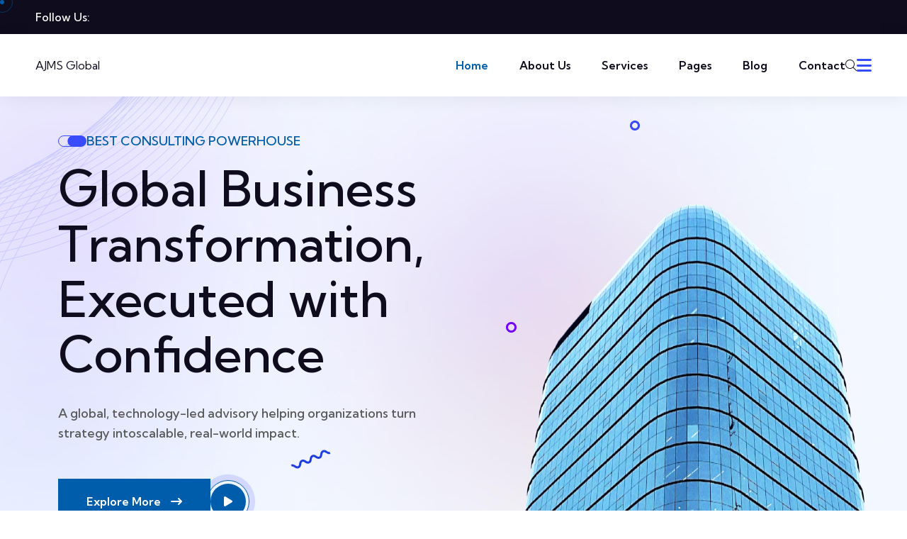

--- FILE ---
content_type: text/html; charset=UTF-8
request_url: https://dev.ajmsglobal.com/
body_size: 28317
content:
<!doctype html>
<html dir="ltr" lang="en-US" prefix="og: https://ogp.me/ns#">
<head>
    <meta charset="UTF-8">
    <meta name="viewport" content="width=device-width, initial-scale=1">
    <link rel="profile" href="https://gmpg.org/xfn/11">
	<title>Home - AJMS Global</title>

		<!-- All in One SEO 4.9.3 - aioseo.com -->
	<meta name="description" content="Technology Best consulting powerhouse Global Business Transformation, Executed with Confidence A global, technology-led advisory helping organizations turn strategy intoscalable, real-world impact. Explore More AJMS LG ABOUT AJMS Global A Global Business Transformation &amp; Technology Advisory AJMS Group is a global, technology-led business transformation advisory helping organizations solve complex challenges through tailored advisory, technology solutions, and" />
	<meta name="robots" content="max-image-preview:large" />
	<link rel="canonical" href="https://dev.ajmsglobal.com/" />
	<meta name="generator" content="All in One SEO (AIOSEO) 4.9.3" />
		<meta property="og:locale" content="en_US" />
		<meta property="og:site_name" content="AJMS Global -" />
		<meta property="og:type" content="article" />
		<meta property="og:title" content="Home - AJMS Global" />
		<meta property="og:description" content="Technology Best consulting powerhouse Global Business Transformation, Executed with Confidence A global, technology-led advisory helping organizations turn strategy intoscalable, real-world impact. Explore More AJMS LG ABOUT AJMS Global A Global Business Transformation &amp; Technology Advisory AJMS Group is a global, technology-led business transformation advisory helping organizations solve complex challenges through tailored advisory, technology solutions, and" />
		<meta property="og:url" content="https://dev.ajmsglobal.com/" />
		<meta property="article:published_time" content="2024-04-08T08:46:05+00:00" />
		<meta property="article:modified_time" content="2026-01-22T07:32:32+00:00" />
		<meta name="twitter:card" content="summary_large_image" />
		<meta name="twitter:title" content="Home - AJMS Global" />
		<meta name="twitter:description" content="Technology Best consulting powerhouse Global Business Transformation, Executed with Confidence A global, technology-led advisory helping organizations turn strategy intoscalable, real-world impact. Explore More AJMS LG ABOUT AJMS Global A Global Business Transformation &amp; Technology Advisory AJMS Group is a global, technology-led business transformation advisory helping organizations solve complex challenges through tailored advisory, technology solutions, and" />
		<script type="application/ld+json" class="aioseo-schema">
			{"@context":"https:\/\/schema.org","@graph":[{"@type":"BreadcrumbList","@id":"https:\/\/dev.ajmsglobal.com\/#breadcrumblist","itemListElement":[{"@type":"ListItem","@id":"https:\/\/dev.ajmsglobal.com#listItem","position":1,"name":"Home"}]},{"@type":"Organization","@id":"https:\/\/dev.ajmsglobal.com\/#organization","name":"AJMS Global","url":"https:\/\/dev.ajmsglobal.com\/"},{"@type":"WebPage","@id":"https:\/\/dev.ajmsglobal.com\/#webpage","url":"https:\/\/dev.ajmsglobal.com\/","name":"Home - AJMS Global","description":"Technology Best consulting powerhouse Global Business Transformation, Executed with Confidence A global, technology-led advisory helping organizations turn strategy intoscalable, real-world impact. Explore More AJMS LG ABOUT AJMS Global A Global Business Transformation & Technology Advisory AJMS Group is a global, technology-led business transformation advisory helping organizations solve complex challenges through tailored advisory, technology solutions, and","inLanguage":"en-US","isPartOf":{"@id":"https:\/\/dev.ajmsglobal.com\/#website"},"breadcrumb":{"@id":"https:\/\/dev.ajmsglobal.com\/#breadcrumblist"},"datePublished":"2024-04-08T08:46:05+00:00","dateModified":"2026-01-22T07:32:32+00:00"},{"@type":"WebSite","@id":"https:\/\/dev.ajmsglobal.com\/#website","url":"https:\/\/dev.ajmsglobal.com\/","name":"AJMS Global","inLanguage":"en-US","publisher":{"@id":"https:\/\/dev.ajmsglobal.com\/#organization"}}]}
		</script>
		<!-- All in One SEO -->

<link rel='dns-prefetch' href='//fonts.googleapis.com' />
<link rel="alternate" type="application/rss+xml" title="AJMS Global &raquo; Feed" href="https://dev.ajmsglobal.com/index.php/feed/" />
<link rel="alternate" type="application/rss+xml" title="AJMS Global &raquo; Comments Feed" href="https://dev.ajmsglobal.com/index.php/comments/feed/" />
<link rel="alternate" title="oEmbed (JSON)" type="application/json+oembed" href="https://dev.ajmsglobal.com/index.php/wp-json/oembed/1.0/embed?url=https%3A%2F%2Fdev.ajmsglobal.com%2F" />
<link rel="alternate" title="oEmbed (XML)" type="text/xml+oembed" href="https://dev.ajmsglobal.com/index.php/wp-json/oembed/1.0/embed?url=https%3A%2F%2Fdev.ajmsglobal.com%2F&#038;format=xml" />
		<!-- This site uses the Google Analytics by MonsterInsights plugin v9.11.1 - Using Analytics tracking - https://www.monsterinsights.com/ -->
		<!-- Note: MonsterInsights is not currently configured on this site. The site owner needs to authenticate with Google Analytics in the MonsterInsights settings panel. -->
					<!-- No tracking code set -->
				<!-- / Google Analytics by MonsterInsights -->
		<style id='wp-img-auto-sizes-contain-inline-css' type='text/css'>
img:is([sizes=auto i],[sizes^="auto," i]){contain-intrinsic-size:3000px 1500px}
/*# sourceURL=wp-img-auto-sizes-contain-inline-css */
</style>
<style id='wp-emoji-styles-inline-css' type='text/css'>

	img.wp-smiley, img.emoji {
		display: inline !important;
		border: none !important;
		box-shadow: none !important;
		height: 1em !important;
		width: 1em !important;
		margin: 0 0.07em !important;
		vertical-align: -0.1em !important;
		background: none !important;
		padding: 0 !important;
	}
/*# sourceURL=wp-emoji-styles-inline-css */
</style>
<style id='classic-theme-styles-inline-css' type='text/css'>
/*! This file is auto-generated */
.wp-block-button__link{color:#fff;background-color:#32373c;border-radius:9999px;box-shadow:none;text-decoration:none;padding:calc(.667em + 2px) calc(1.333em + 2px);font-size:1.125em}.wp-block-file__button{background:#32373c;color:#fff;text-decoration:none}
/*# sourceURL=/wp-includes/css/classic-themes.min.css */
</style>
<link rel='stylesheet' id='aioseo/css/src/vue/standalone/blocks/table-of-contents/global.scss-css' href='https://dev.ajmsglobal.com/wp-content/plugins/all-in-one-seo-pack/dist/Lite/assets/css/table-of-contents/global.e90f6d47.css?ver=4.9.3' type='text/css' media='all' />
<style id='safe-svg-svg-icon-style-inline-css' type='text/css'>
.safe-svg-cover{text-align:center}.safe-svg-cover .safe-svg-inside{display:inline-block;max-width:100%}.safe-svg-cover svg{fill:currentColor;height:100%;max-height:100%;max-width:100%;width:100%}

/*# sourceURL=https://dev.ajmsglobal.com/wp-content/plugins/safe-svg/dist/safe-svg-block-frontend.css */
</style>
<style id='global-styles-inline-css' type='text/css'>
:root{--wp--preset--aspect-ratio--square: 1;--wp--preset--aspect-ratio--4-3: 4/3;--wp--preset--aspect-ratio--3-4: 3/4;--wp--preset--aspect-ratio--3-2: 3/2;--wp--preset--aspect-ratio--2-3: 2/3;--wp--preset--aspect-ratio--16-9: 16/9;--wp--preset--aspect-ratio--9-16: 9/16;--wp--preset--color--black: #000000;--wp--preset--color--cyan-bluish-gray: #abb8c3;--wp--preset--color--white: #ffffff;--wp--preset--color--pale-pink: #f78da7;--wp--preset--color--vivid-red: #cf2e2e;--wp--preset--color--luminous-vivid-orange: #ff6900;--wp--preset--color--luminous-vivid-amber: #fcb900;--wp--preset--color--light-green-cyan: #7bdcb5;--wp--preset--color--vivid-green-cyan: #00d084;--wp--preset--color--pale-cyan-blue: #8ed1fc;--wp--preset--color--vivid-cyan-blue: #0693e3;--wp--preset--color--vivid-purple: #9b51e0;--wp--preset--gradient--vivid-cyan-blue-to-vivid-purple: linear-gradient(135deg,rgb(6,147,227) 0%,rgb(155,81,224) 100%);--wp--preset--gradient--light-green-cyan-to-vivid-green-cyan: linear-gradient(135deg,rgb(122,220,180) 0%,rgb(0,208,130) 100%);--wp--preset--gradient--luminous-vivid-amber-to-luminous-vivid-orange: linear-gradient(135deg,rgb(252,185,0) 0%,rgb(255,105,0) 100%);--wp--preset--gradient--luminous-vivid-orange-to-vivid-red: linear-gradient(135deg,rgb(255,105,0) 0%,rgb(207,46,46) 100%);--wp--preset--gradient--very-light-gray-to-cyan-bluish-gray: linear-gradient(135deg,rgb(238,238,238) 0%,rgb(169,184,195) 100%);--wp--preset--gradient--cool-to-warm-spectrum: linear-gradient(135deg,rgb(74,234,220) 0%,rgb(151,120,209) 20%,rgb(207,42,186) 40%,rgb(238,44,130) 60%,rgb(251,105,98) 80%,rgb(254,248,76) 100%);--wp--preset--gradient--blush-light-purple: linear-gradient(135deg,rgb(255,206,236) 0%,rgb(152,150,240) 100%);--wp--preset--gradient--blush-bordeaux: linear-gradient(135deg,rgb(254,205,165) 0%,rgb(254,45,45) 50%,rgb(107,0,62) 100%);--wp--preset--gradient--luminous-dusk: linear-gradient(135deg,rgb(255,203,112) 0%,rgb(199,81,192) 50%,rgb(65,88,208) 100%);--wp--preset--gradient--pale-ocean: linear-gradient(135deg,rgb(255,245,203) 0%,rgb(182,227,212) 50%,rgb(51,167,181) 100%);--wp--preset--gradient--electric-grass: linear-gradient(135deg,rgb(202,248,128) 0%,rgb(113,206,126) 100%);--wp--preset--gradient--midnight: linear-gradient(135deg,rgb(2,3,129) 0%,rgb(40,116,252) 100%);--wp--preset--font-size--small: 13px;--wp--preset--font-size--medium: 20px;--wp--preset--font-size--large: 36px;--wp--preset--font-size--x-large: 42px;--wp--preset--spacing--20: 0.44rem;--wp--preset--spacing--30: 0.67rem;--wp--preset--spacing--40: 1rem;--wp--preset--spacing--50: 1.5rem;--wp--preset--spacing--60: 2.25rem;--wp--preset--spacing--70: 3.38rem;--wp--preset--spacing--80: 5.06rem;--wp--preset--shadow--natural: 6px 6px 9px rgba(0, 0, 0, 0.2);--wp--preset--shadow--deep: 12px 12px 50px rgba(0, 0, 0, 0.4);--wp--preset--shadow--sharp: 6px 6px 0px rgba(0, 0, 0, 0.2);--wp--preset--shadow--outlined: 6px 6px 0px -3px rgb(255, 255, 255), 6px 6px rgb(0, 0, 0);--wp--preset--shadow--crisp: 6px 6px 0px rgb(0, 0, 0);}:where(.is-layout-flex){gap: 0.5em;}:where(.is-layout-grid){gap: 0.5em;}body .is-layout-flex{display: flex;}.is-layout-flex{flex-wrap: wrap;align-items: center;}.is-layout-flex > :is(*, div){margin: 0;}body .is-layout-grid{display: grid;}.is-layout-grid > :is(*, div){margin: 0;}:where(.wp-block-columns.is-layout-flex){gap: 2em;}:where(.wp-block-columns.is-layout-grid){gap: 2em;}:where(.wp-block-post-template.is-layout-flex){gap: 1.25em;}:where(.wp-block-post-template.is-layout-grid){gap: 1.25em;}.has-black-color{color: var(--wp--preset--color--black) !important;}.has-cyan-bluish-gray-color{color: var(--wp--preset--color--cyan-bluish-gray) !important;}.has-white-color{color: var(--wp--preset--color--white) !important;}.has-pale-pink-color{color: var(--wp--preset--color--pale-pink) !important;}.has-vivid-red-color{color: var(--wp--preset--color--vivid-red) !important;}.has-luminous-vivid-orange-color{color: var(--wp--preset--color--luminous-vivid-orange) !important;}.has-luminous-vivid-amber-color{color: var(--wp--preset--color--luminous-vivid-amber) !important;}.has-light-green-cyan-color{color: var(--wp--preset--color--light-green-cyan) !important;}.has-vivid-green-cyan-color{color: var(--wp--preset--color--vivid-green-cyan) !important;}.has-pale-cyan-blue-color{color: var(--wp--preset--color--pale-cyan-blue) !important;}.has-vivid-cyan-blue-color{color: var(--wp--preset--color--vivid-cyan-blue) !important;}.has-vivid-purple-color{color: var(--wp--preset--color--vivid-purple) !important;}.has-black-background-color{background-color: var(--wp--preset--color--black) !important;}.has-cyan-bluish-gray-background-color{background-color: var(--wp--preset--color--cyan-bluish-gray) !important;}.has-white-background-color{background-color: var(--wp--preset--color--white) !important;}.has-pale-pink-background-color{background-color: var(--wp--preset--color--pale-pink) !important;}.has-vivid-red-background-color{background-color: var(--wp--preset--color--vivid-red) !important;}.has-luminous-vivid-orange-background-color{background-color: var(--wp--preset--color--luminous-vivid-orange) !important;}.has-luminous-vivid-amber-background-color{background-color: var(--wp--preset--color--luminous-vivid-amber) !important;}.has-light-green-cyan-background-color{background-color: var(--wp--preset--color--light-green-cyan) !important;}.has-vivid-green-cyan-background-color{background-color: var(--wp--preset--color--vivid-green-cyan) !important;}.has-pale-cyan-blue-background-color{background-color: var(--wp--preset--color--pale-cyan-blue) !important;}.has-vivid-cyan-blue-background-color{background-color: var(--wp--preset--color--vivid-cyan-blue) !important;}.has-vivid-purple-background-color{background-color: var(--wp--preset--color--vivid-purple) !important;}.has-black-border-color{border-color: var(--wp--preset--color--black) !important;}.has-cyan-bluish-gray-border-color{border-color: var(--wp--preset--color--cyan-bluish-gray) !important;}.has-white-border-color{border-color: var(--wp--preset--color--white) !important;}.has-pale-pink-border-color{border-color: var(--wp--preset--color--pale-pink) !important;}.has-vivid-red-border-color{border-color: var(--wp--preset--color--vivid-red) !important;}.has-luminous-vivid-orange-border-color{border-color: var(--wp--preset--color--luminous-vivid-orange) !important;}.has-luminous-vivid-amber-border-color{border-color: var(--wp--preset--color--luminous-vivid-amber) !important;}.has-light-green-cyan-border-color{border-color: var(--wp--preset--color--light-green-cyan) !important;}.has-vivid-green-cyan-border-color{border-color: var(--wp--preset--color--vivid-green-cyan) !important;}.has-pale-cyan-blue-border-color{border-color: var(--wp--preset--color--pale-cyan-blue) !important;}.has-vivid-cyan-blue-border-color{border-color: var(--wp--preset--color--vivid-cyan-blue) !important;}.has-vivid-purple-border-color{border-color: var(--wp--preset--color--vivid-purple) !important;}.has-vivid-cyan-blue-to-vivid-purple-gradient-background{background: var(--wp--preset--gradient--vivid-cyan-blue-to-vivid-purple) !important;}.has-light-green-cyan-to-vivid-green-cyan-gradient-background{background: var(--wp--preset--gradient--light-green-cyan-to-vivid-green-cyan) !important;}.has-luminous-vivid-amber-to-luminous-vivid-orange-gradient-background{background: var(--wp--preset--gradient--luminous-vivid-amber-to-luminous-vivid-orange) !important;}.has-luminous-vivid-orange-to-vivid-red-gradient-background{background: var(--wp--preset--gradient--luminous-vivid-orange-to-vivid-red) !important;}.has-very-light-gray-to-cyan-bluish-gray-gradient-background{background: var(--wp--preset--gradient--very-light-gray-to-cyan-bluish-gray) !important;}.has-cool-to-warm-spectrum-gradient-background{background: var(--wp--preset--gradient--cool-to-warm-spectrum) !important;}.has-blush-light-purple-gradient-background{background: var(--wp--preset--gradient--blush-light-purple) !important;}.has-blush-bordeaux-gradient-background{background: var(--wp--preset--gradient--blush-bordeaux) !important;}.has-luminous-dusk-gradient-background{background: var(--wp--preset--gradient--luminous-dusk) !important;}.has-pale-ocean-gradient-background{background: var(--wp--preset--gradient--pale-ocean) !important;}.has-electric-grass-gradient-background{background: var(--wp--preset--gradient--electric-grass) !important;}.has-midnight-gradient-background{background: var(--wp--preset--gradient--midnight) !important;}.has-small-font-size{font-size: var(--wp--preset--font-size--small) !important;}.has-medium-font-size{font-size: var(--wp--preset--font-size--medium) !important;}.has-large-font-size{font-size: var(--wp--preset--font-size--large) !important;}.has-x-large-font-size{font-size: var(--wp--preset--font-size--x-large) !important;}
:where(.wp-block-post-template.is-layout-flex){gap: 1.25em;}:where(.wp-block-post-template.is-layout-grid){gap: 1.25em;}
:where(.wp-block-term-template.is-layout-flex){gap: 1.25em;}:where(.wp-block-term-template.is-layout-grid){gap: 1.25em;}
:where(.wp-block-columns.is-layout-flex){gap: 2em;}:where(.wp-block-columns.is-layout-grid){gap: 2em;}
:root :where(.wp-block-pullquote){font-size: 1.5em;line-height: 1.6;}
/*# sourceURL=global-styles-inline-css */
</style>
<link rel='stylesheet' id='contact-form-7-css' href='https://dev.ajmsglobal.com/wp-content/plugins/contact-form-7/includes/css/styles.css?ver=6.1.4' type='text/css' media='all' />
<link rel='stylesheet' id='fontawesome-css' href='https://dev.ajmsglobal.com/wp-content/plugins/infotek-core/assets/css/all.min.css?ver=6.0' type='text/css' media='all' />
<link rel='stylesheet' id='magnific-popup-css' href='https://dev.ajmsglobal.com/wp-content/plugins/infotek-core/assets/css/magnific-popup.css?ver=2.0.1' type='text/css' media='all' />
<link rel='stylesheet' id='animate-css' href='https://dev.ajmsglobal.com/wp-content/plugins/infotek-core/assets/css/animate.css?ver=2.0.1' type='text/css' media='all' />
<link rel='stylesheet' id='meanmenu-css' href='https://dev.ajmsglobal.com/wp-content/plugins/infotek-core/assets/css/meanmenu.css?ver=2.0.1' type='text/css' media='all' />
<link rel='stylesheet' id='nice-select-css' href='https://dev.ajmsglobal.com/wp-content/plugins/infotek-core/assets/css/nice-select.css?ver=2.0.1' type='text/css' media='all' />
<link rel='stylesheet' id='swiper-css' href='https://dev.ajmsglobal.com/wp-content/plugins/elementor/assets/lib/swiper/v8/css/swiper.min.css?ver=8.4.5' type='text/css' media='all' />
<link rel='stylesheet' id='bootstrap-css' href='https://dev.ajmsglobal.com/wp-content/plugins/infotek-core/assets/css/bootstrap.min.css?ver=2.0.1' type='text/css' media='all' />
<link rel='stylesheet' id='infotek-core-theme-style-css' href='https://dev.ajmsglobal.com/wp-content/plugins/infotek-core/assets/css/theme-style.css?ver=2.0.1' type='text/css' media='all' />
<link rel='stylesheet' id='infotek-google-fonts-css' href='//fonts.googleapis.com/css?family=Kumbh+Sans%3A400%7CKumbh+Sans%3A500%7CKumbh+Sans%3A600%7CKumbh+Sans%3A700' type='text/css' media='all' />
<link rel='stylesheet' id='font-awesome-css' href='https://dev.ajmsglobal.com/wp-content/plugins/elementor/assets/lib/font-awesome/css/font-awesome.min.css?ver=4.7.0' type='text/css' media='all' />
<link rel='stylesheet' id='swiper-bundle-css' href='https://dev.ajmsglobal.com/wp-content/themes/infotek/assets/css/swiper-bundle.min.css?ver=1769084093' type='text/css' media='all' />
<link rel='stylesheet' id='infotek-main-style-css' href='https://dev.ajmsglobal.com/wp-content/themes/infotek/assets/css/main.css?ver=1769084093' type='text/css' media='all' />
<link rel='stylesheet' id='wp-fix-css' href='https://dev.ajmsglobal.com/wp-content/themes/infotek/assets/css/wp-fix.css?ver=1769084093' type='text/css' media='all' />
<link rel='stylesheet' id='infotek-style-css' href='https://dev.ajmsglobal.com/wp-content/themes/infotek/style.css?ver=6.9' type='text/css' media='all' />
<style id='infotek-style-inline-css' type='text/css'>
 .page-content-wrap-12{padding-top:120px;padding-bottom:120px;}.page-content-inner-12{}.page-content-inner-12 .entry-content{color:#5f5f5f;}
html,body{font-family:Kumbh Sans,sans-serif;}p,body{font-size:16px;font-weight:400;}:root{--body-font:Kumbh Sans,sans-serif;}h1,h2,h3,h4,h5,h6{font-family:Kumbh Sans,sans-serif;font-weight:500;}:root{--heading-font:Kumbh Sans,sans-serif;}:root{--heading-color:#0f0d1d;--paragraph-color:#585858;}.preloader.loaded .loader-section .bg{}.breadcrumb-wrap{background-image:url();background-position:center center;background-repeat:no-repeat;background-size:cover;background-attachment:scroll;}.breadcrumb-wrap:before{}.footer-style .footer-wrap .footer-top{}.footer-style-01 .footer-wrap.bg-image{background-image:url();background-position:center center;background-repeat:no-repeat;background-size:cover;background-attachment:scroll;}.footer-style-01 .footer-wrap{}.footer-style-01 .footer-wrap .footer-top{}.footer-style-02 .footer-wrap{background-image:url();background-position:center center;background-repeat:no-repeat;background-size:cover;background-attachment:scroll;}.footer-style-02 .footer-wrap{}.footer-style-02 .footer-wrap .footer-widget-content{}.footer-wrap .copyright-wrap .copyright-text{}.footer-style-01 .footer-wrap .copyright-wrap{}.footer-style-02 .footer-wrap .copyright-wrap{}.navbar.navbar-area.navbar-expand-lg.navigation-style-01.navbar-default .custom-container .navbar-collapse .navbar-nav li a,.navbar.navbar-area.navbar-expand-lg.navigation-style-01.navbar-default .custom-container .navbar-collapse .navbar-nav li.menu-item-has-children:before{}.navbar.navbar-area.navbar-expand-lg.navigation-style-01.navbar-default .custom-container .navbar-collapse .navbar-nav li a:hover,.navbar.navbar-area.navbar-expand-lg.navigation-style-01.navbar-default .custom-container .navbar-collapse .navbar-nav li:hover a,.navbar.navbar-area.navbar-expand-lg.navigation-style-01.navbar-default .custom-container .navbar-collapse .navbar-nav li:hover.menu-item-has-children:before{}.navbar.navbar-area.navbar-expand-lg.navigation-style-01.navbar-default,.navbar.navbar-area.navbar-expand-lg.navigation-style-01.navbar-default .custom-container{}.navbar.navbar-area.navbar-expand-lg.navigation-style-01.navbar-default .custom-container .navbar-collapse .navbar-nav li.menu-item-has-children .sub-menu li a{}.navbar.navbar-area.navbar-expand-lg.navigation-style-01.navbar-default .custom-container .navbar-collapse .navbar-nav li.menu-item-has-children .sub-menu li:hover a{}.navbar-area.navbar-default .custom-container .navbar-collapse .navbar-nav li a:hover,.navbar-area.navbar-default .custom-container .navbar-collapse .navbar-nav li:hover a,.navbar-area.navbar-default .custom-container .navbar-collapse .navbar-nav li:hover.menu-item-has-children:before{}.navbar-area.navbar-default .custom-container .navbar-collapse .navbar-nav li.menu-item-has-children .sub-menu{}.header-links li .sub-title{}.header-links li .title{}.header-bottom-area .navbar-collapse .main-menu li a{}.header-bottom-area .navbar-collapse .main-menu li.menu_has_children a:hover{}.header-section{}.header-bottom-area .navbar-collapse .main-menu li .sub-menu{background-color:#101A29;}.header-bottom-area .navbar-collapse .main-menu li .sub-menu li a{color:#fff;}.header-bottom-area .navbar-collapse .main-menu li .sub-menu li:hover a{color:#fff;}.header-bottom-area .navbar-collapse .main-menu li .sub-menu li:hover{background-color:#246BFD;}.page-wrapper .navbar-collapse .main-menu li a:hover{}.header-action a{}.header-action a:hover{color:#fff;background-color:transparent;}.widget .widget-headline.style-01,.widget_rss ul li a.rsswidget{}.widget .widget-headline:after{}.widget ul li a,.widget ul li,.widget p,.widget .table td,.widget .table th,.widget caption,.widget .wp-calendar-nav-prev a,.widget_tag_cloud .tagcloud a,.calendar_wrap table td,.calendar_wrap table tr,.widget_categories ul li a:before{}.footer-style .footer-wrap{}.footer-style .footer-wrap .footer-top{}.widget.footer-widget p,.widget.footer-widget.widget_calendar caption,.widget.footer-widget.widget_calendar th,.widget.footer-widget.widget_calendar td,.footer-widget.widget p,.footer-widget.widget a,.footer-widget.widget,.widget.footer-widget ul li a,.widget.footer-widget ul li,.widget_tag_cloud.footer-widget .tagcloud a{}.footer-widget.widget a:hover,.widget.footer-widget ul li a:hover,.widget_tag_cloud.footer-widget .tagcloud a:hover{}.widget.footer-widget .widget-headline,.widget.footer-widget .widget-headline a,footer-widget.widget_rss ul li a.rsswidget,.footer-widget.widget .theme-recent-post-wrap li.theme-recent-post-item .content .title>a{}.footer-widget.widget_tag_cloud .tagcloud a:hover{color:#fff;background-color:#101A29;border-color:#101A29;}.footer-style .footer-wrap .copyright-wrap{}.footer-style .copyright-wrap .copyright-content{color:#fff;}.copyright-area{border-top-color:rgba(255,255,255,0.2);}.footer-list li{color:rgba(255,255,255,0.8);}.footer-list li:hover{color:#246BFD;}.footer-style-01 .copyright-menu li{}.footer-social li a{color:#8A8A8A;background-color:transparent;}.footer-social li a:hover{color:#fff;background-color:#246BFD;}.copyright-area p{color:#8A8A8A;}.footer-style-02{}.footer-style-02 .call-to-action-inner .title{}.footer-style-02 .btn-wrap .boxed-btn{}footer-style-02 .btn-wrap .boxed-btn:hover{}.footer-style-02 .footer-wrap{}.footer-style-02 .widget.footer-widget p,.footer-style-02 .widget.footer-widget.widget_calendar caption,.footer-style-02 .widget.footer-widget.widget_calendar th,.footer-style-02 .widget.footer-widget.widget_calendar td,.footer-style-02 .footer-widget.widget p,.footer-style-02 .footer-widget.widget a,.footer-style-02 .footer-widget.widget,.footer-style-02 .widget.footer-widget ul li a,.footer-style-02 .widget.footer-widget ul li,.footer-style-02 .widget_tag_cloud.footer-widget .tagcloud a{}.footer-style-02 .footer-widget.widget a:hover,.footer-style-02 .widget.footer-widget ul li a:hover,.footer-style-02 .widget_tag_cloud.footer-widget .tagcloud a:hover{}.footer-style-02 .widget.footer-widget .widget-headline,.footer-style-02 .widget.footer-widget .widget-headline a,.footer-style-02 .footer-widget.widget_rss ul li a.rsswidget,.footer-style-02 .footer-widget.widget .theme-recent-post-wrap li.theme-recent-post-item .content .title>a{}.footer-style-02 .footer-widget.widget_tag_cloud .tagcloud a:hover{}.footer-style-02 .copyright-wrap-inner{}.error_page_content_area{padding-top:120px;padding-bottom:120px;}.blog-page-content-area{padding-top:120px;padding-bottom:120px;}.blog-content-page{padding-top:120px;padding-bottom:120px;}.archive-page-content-area{padding-top:120px;padding-bottom:120px;}.search-page-content-area{padding-top:120px;padding-bottom:120px;}.service-details-page{}
/*# sourceURL=infotek-style-inline-css */
</style>
<link rel='stylesheet' id='custom-color-theme-css' href='https://dev.ajmsglobal.com/wp-content/themes/infotek/inc/theme-stylesheets/theme-color.css?ver=6.9' type='text/css' media='all' />
<style id='custom-color-theme-inline-css' type='text/css'>
     
	


    .widget_infotek_popular_posts .theme-recent-post-item .time:before,
    .single-post-navigation .single-post-navigation-center-grid a,

    .header-main .main-menu ul li a:hover,
    .header-main .main-menu ul .current-menu-item a,
    .header-main .main-menu ul .current_page_ancestor a,
    
    .footer-widgets-wrapper .single-footer-widget .menu li:hover a,
    .testimonial-box-items .client-items .client-content .star i,
    .testimonial-wrapper .testimonial-items .tesimonial-image .star i:nth-last-of-type(1),
    .testimonial-wrapper .testimonial-items .tesimonial-image .star i,
    .team-details-wrapper .team-single-history h5 span,
    .team-box-items .team-content .social-icon a:hover,
    .team-box-items .team-content h3 a:hover,
    .single-team-items .team-image .social-profile ul li a,
    .team-card-items .team-content h3 a:hover,
    .team-wrapper .team-items .social-profile .plus-btn,
    .team-wrapper .team-items .team-title span,
    .main-sidebar .single-sidebar-image .contact-text .icon,
    .main-sidebar .single-sidebar-widget .opening-category ul li i,
    .main-sidebar .single-sidebar-widget .widget-categories ul li i,
    .service-details-wrapper .service-details-items .details-content .details-video-items .content .list li i,
    .service-details-wrapper .service-details-items .details-content .details-video-items .video-thumb .video-box .video-btn ,
    .service-card-items .service-content h4 a:hover,
    .service-wrapper .service-text h6 a ,
    .section-title h2 span ,
    .section-title span,
    .project-details-wrapper .project-details-items .list li i,
    .project-details-wrapper .project-details-items .project-catagory ul li span i:hover,
    .project-wrapper .project-items.style-2 .project-content .arrow-icon-2,
    .project-wrapper .project-items.style-2 .project-content .arrow-icon,
    .project-items .project-image .project-content .icon ,
    .project-items .project-image .project-content h4 a:hover,
    .project-items .project-image .project-content p,
    .search-close,
    .search-wrap .main-search-input,
    .preloader p,
    .preloader .animation-preloader .txt-loading .letters-loading,
    .pricing-items .pricing-button .pricing-btn ,
    .pricing-items .pricing-list li i,
    .news-details-area .blog-post-details .comments-area .blog-single-comment .content .reply,
    .news-details-area .blog-post-details .comments-area .blog-single-comment .content .head .star i,
    .news-details-area .blog-post-details .tag-share-wrap .social-share a:hover,
    .news-details-area .blog-post-details .single-blog-post .post-content h3 a:hover,
    .news-details-area .blog-post-details .single-blog-post .post-content .post-list li i,
    .main-sidebar .single-sidebar-widget .recent-post-area .recent-items .recent-content h6 a:hover,
    .main-sidebar .single-sidebar-widget .recent-post-area .recent-items .recent-content ul li i,
    .news-standard-wrapper .news-standard-items .news-content h3 a:hover,
    .news-standard-wrapper .news-standard-items .news-content ul li i,
    .news-card-items .news-content h3 a:hover,
    .news-card-items .news-content ul li i,
    .single-news-items .news-content .theme-btn-2,
    .single-news-items .news-content h3 a:hover ,
    .mean-container .mean-nav ul li a:hover,
    .mean-container .mean-nav ul li a:hover,
    .marquee-item.style-2 .text-style:hover,
    .hero-4 .hero-content h6,
    .hero-3 .array-button .array-next:hover ,
    .hero-3 .array-button .array-prev:hover ,
    .hero-1 .hero-content h6,
    .array-button .array-next:hover,
    .array-button .array-prev ,
    .breadcrumb-wrapper .page-heading .breadcrumb-items li a:hover ,
    .offcanvas__wrapper .offcanvas__content .offcanvas__contact ul li .offcanvas__contact-icon i,
    .sticky.header-3 .header-main .header-right .search-icon,
    .header-2 .header-main .header-right .sidebar__toggle ,
    .header-main .main-menu ul li:hover > a::after,
    .header-main .main-menu ul li:hover > a,
    .header-main .main-menu ul li .sub-menu li.has-dropdown > a::after,
    .header-main .main-menu ul li .sub-menu li:hover > a::after,
    .header-main .main-menu ul li a:hover,
    .header-top-section.top-style-2::after,
    .header-top-section::before,
    .client-wrapper .client-thumb h6 span,
    .footer-widgets-wrapper .single-footer-widget .footer-post .single-post-item .post-content h6 a:hover,
    .footer-widgets-wrapper .single-footer-widget .footer-post .single-post-item .post-content .post-date,
    .footer-widgets-wrapper .single-footer-widget .recent-post-area .recent-post-items .content h6 a:hover,
    .footer-widgets-wrapper .single-footer-widget .list-area li:hover a,
    .choose-us-wrapper .choose-content .choose-list-area .choose-list li i,
    .faq-content .accordion-item .accordion-header .accordion-button,
    .cta-banner-2 .cta-wrapper-2 .author-icon .icon,
    .contact-wrapper-2 .contact-left-items .video-image .video-box .video-btn,
    .about-wrapper-2 .about-content .icon-area .list li i,
    .about-wrapper.style-2 .about-content .about-icon-items .icon-items .icon,
    .theme-btn-2:hover  {

        color: #005dab;

        }


    ::-webkit-scrollbar-thumb,
    .comment-form .submit-btn,
    .single-post-navigation .prev-post a:hover i,
    .widget .widget-headline:before,
    .widget_search .search-form .submit-btn,
    .wp-block-tag-cloud a:hover,
    .blog-pagination ul li span.current,
    .blog-main-item-01 .blog-bottom .btn,
    .widget_infotek_category .service-item-list:hover,

    .team-details-wrapper .team-details-content .social-icon a:hover,
    .team-details-wrapper .team-details-content .progress-wrap .pro-items .progress-value ,
    .single-team-items:hover .team-content,
    .single-team-items .team-image .social-profile .plus-btn,
    .single-team-items .team-image .social-profile ul li a:hover,
    .team-card-items .team-image .social-profile .plus-btn,
    .team-card-items .team-image .social-profile ul li a:hover,
    .team-wrapper .team-items .social-profile ul li a:hover ,
    .main-sidebar .single-sidebar-widget .widget-categories ul li.active,
    .main-sidebar .single-sidebar-widget .widget-categories ul li:hover,
    .service-card-items .service-content .icon,
    .service-box-items::before,
    .section-title-area .video-box .video-btn,
    .project-wrapper .project-items.style-2 .project-content:hover .arrow-icon,
    .project-wrapper .project-items.style-2 .project-content .arrow-icon-2:hover ,
    .project-items .project-image .project-content .icon:hover ,
    .project-items .project-image .project-content::before,
    .cursor-inner.cursor-hover,
    .cursor-inner,
    .pricing-wrapper .section-title-area .nav .nav-link.active,
    .pricing-items.active,
    .pricing-items .pricing-button .pricing-btn:hover,
    .pricing-items .tag,
    .news-details-area .blog-post-details .tag-share-wrap .tagcloud a:hover,
    .main-sidebar .single-sidebar-widget .tagcloud a:hover,
    .main-sidebar .single-sidebar-widget .news-widget-categories ul li.active,
    .main-sidebar .single-sidebar-widget .news-widget-categories ul li:hover,
    .main-sidebar .single-sidebar-widget .search-widget form button ,
    .main-sidebar .single-sidebar-widget .wid-title h3::before ,
    .news-standard-wrapper .news-standard-items .news-thumb .post-date ,
    .news-card-items .news-image .post-date,
    .marquee-wrapper,
    .hero-4 .hero-content .hero-button .video-btn,
    .hero-4 .hero-content h6::before,
    .hero-3 .array-button .array-prev,
    .hero-1 .hero-content .hero-button .video-btn,
    .page-nav-wrap ul li .page-numbers:hover,
    .page-nav-wrap ul li .page-numbers.current,
    .array-button .array-next,
    .array-button .array-prev:hover,
    .swiper-dot-2 .swiper-pagination-bullet.swiper-pagination-bullet-active,
    .offcanvas__wrapper .offcanvas__content .offcanvas__contact .social-icon a:hover,
    .offcanvas__wrapper .offcanvas__content .offcanvas__close,
    .sticky.header-3 .header-main .header-right .header-button .theme-btn,
    .header-3::before,
    .header-1::before,
    .header-main .main-menu ul li .sub-menu li:hover > a,
    .header-section-2::before,
    .header-top-section::before,
    .header-top-section.top-style-2::after, 
    .footer-bottom .scroll-icon,
    .footer-bottom,
    .footer-widgets-wrapper .single-footer-widget .footer-content .footer-input .newsletter-btn,
    .footer-widgets-wrapper .single-footer-widget .footer-content .social-icon a:hover,
    .work-process-items .icon .number,
    .choose-us-wrapper .choose-content .progress-wrap .pro-items .progress-value,
    .offer-items.active .icon,
    .offer-items:hover .icon,
    .achievement-wrapper ,
    .achievement-section-3 ,
    .achievement-section-3,
    .cta-banner-2 .cta-wrapper-2,
    .cta-wrapper ,
    .contact-wrapper-2 .contact-left-items .contact-info-area-2,
    .contact-wrapper::before,
    .about-wrapper-2 .about-content .about-author .author-icon .icon,
    .about-wrapper-2 .about-image .video-box .video-btn,
    .about-wrapper.style-2 .about-image-items .counter-shape ,
    .about-wrapper .about-content .about-icon-items .icon-items .icon,
    .about-wrapper .about-image-items .video-box .video-buttton,
    .theme-btn {

    background-color: #005dab;

    }

    .blog-pagination ul li span.current,  
    .team-details-wrapper .team-single-history h5 span,
    .cursor-outer,
    .pricing-items.active,
    .pricing-items .pricing-button .pricing-btn ,
    .hero-4 .hero-content .hero-button .video-btn::before ,
    .hero-1 .hero-content .hero-button .video-btn::before,
    .array-button .array-prev ,
    .about-wrapper-2 .about-content .about-author .author-icon .icon::before {
        border: 1px solid #005dab;
    }

    .swiper-dot-2 .swiper-pagination-bullet,
    .swiper-dot-2 .swiper-pagination-bullet.swiper-pagination-bullet-active::before {
        border: 2px solid var(--theme2);
    }

    .about-wrapper .about-image-items .about-image-1::after {
        border: 3px solid #005dab;
    }

    .offcanvas__info {
        border-left: 2px solid #005dab;
    }

    .about-wrapper-2 .about-content .icon-area .icon-items {
        border-left: 3px solid #005dab;
    }

    .header-3 .header-main .header-right .header-button::before {
    border-top: 65px solid #005dab;
    }

    .swiper-dot-2 {
    border: 2px dotted #005dab;
    }


    .news-details-area .blog-post-details .single-blog-post .post-content .hilight-text {
    border-left: 4px solid #005dab;
    }

    .pricing-items.active .tag::before {
    border-top: 38px solid #005dab;
    }

    .preloader .animation-preloader .spinner {
    border-top-color: #005dab;
    }


    .search-wrap .main-search-input {
        border-bottom: 2px solid #005dab;
    }

    .project-details-wrapper .project-details-items .project-catagory {
        border-top: 4px solid #005dab;
    }

		
    
/*# sourceURL=custom-color-theme-inline-css */
</style>
<link rel='stylesheet' id='elementor-frontend-css' href='https://dev.ajmsglobal.com/wp-content/plugins/elementor/assets/css/frontend.min.css?ver=3.34.2' type='text/css' media='all' />
<link rel='stylesheet' id='eael-general-css' href='https://dev.ajmsglobal.com/wp-content/plugins/essential-addons-for-elementor-lite/assets/front-end/css/view/general.min.css?ver=6.5.8' type='text/css' media='all' />
<link rel='stylesheet' id='eael-12-css' href='https://dev.ajmsglobal.com/wp-content/uploads/essential-addons-elementor/eael-12.css?ver=1769067152' type='text/css' media='all' />
<link rel='stylesheet' id='elementor-post-10-css' href='https://dev.ajmsglobal.com/wp-content/uploads/elementor/css/post-10.css?ver=1769061148' type='text/css' media='all' />
<link rel='stylesheet' id='widget-image-box-css' href='https://dev.ajmsglobal.com/wp-content/plugins/elementor/assets/css/widget-image-box.min.css?ver=3.34.2' type='text/css' media='all' />
<link rel='stylesheet' id='e-animation-fadeInUp-css' href='https://dev.ajmsglobal.com/wp-content/plugins/elementor/assets/lib/animations/styles/fadeInUp.min.css?ver=3.34.2' type='text/css' media='all' />
<link rel='stylesheet' id='e-animation-fadeInDown-css' href='https://dev.ajmsglobal.com/wp-content/plugins/elementor/assets/lib/animations/styles/fadeInDown.min.css?ver=3.34.2' type='text/css' media='all' />
<link rel='stylesheet' id='e-animation-fadeInLeft-css' href='https://dev.ajmsglobal.com/wp-content/plugins/elementor/assets/lib/animations/styles/fadeInLeft.min.css?ver=3.34.2' type='text/css' media='all' />
<link rel='stylesheet' id='widget-heading-css' href='https://dev.ajmsglobal.com/wp-content/plugins/elementor/assets/css/widget-heading.min.css?ver=3.34.2' type='text/css' media='all' />
<link rel='stylesheet' id='widget-image-css' href='https://dev.ajmsglobal.com/wp-content/plugins/elementor/assets/css/widget-image.min.css?ver=3.34.2' type='text/css' media='all' />
<link rel='stylesheet' id='e-swiper-css' href='https://dev.ajmsglobal.com/wp-content/plugins/elementor/assets/css/conditionals/e-swiper.min.css?ver=3.34.2' type='text/css' media='all' />
<link rel='stylesheet' id='widget-image-carousel-css' href='https://dev.ajmsglobal.com/wp-content/plugins/elementor/assets/css/widget-image-carousel.min.css?ver=3.34.2' type='text/css' media='all' />
<link rel='stylesheet' id='widget-nested-carousel-css' href='https://dev.ajmsglobal.com/wp-content/plugins/elementor-pro/assets/css/widget-nested-carousel.min.css?ver=3.34.0' type='text/css' media='all' />
<link rel='stylesheet' id='widget-counter-css' href='https://dev.ajmsglobal.com/wp-content/plugins/elementor/assets/css/widget-counter.min.css?ver=3.34.2' type='text/css' media='all' />
<link rel='stylesheet' id='widget-gallery-css' href='https://dev.ajmsglobal.com/wp-content/plugins/elementor-pro/assets/css/widget-gallery.min.css?ver=3.34.0' type='text/css' media='all' />
<link rel='stylesheet' id='elementor-gallery-css' href='https://dev.ajmsglobal.com/wp-content/plugins/elementor/assets/lib/e-gallery/css/e-gallery.min.css?ver=1.2.0' type='text/css' media='all' />
<link rel='stylesheet' id='e-transitions-css' href='https://dev.ajmsglobal.com/wp-content/plugins/elementor-pro/assets/css/conditionals/transitions.min.css?ver=3.34.0' type='text/css' media='all' />
<link rel='stylesheet' id='widget-nested-tabs-css' href='https://dev.ajmsglobal.com/wp-content/plugins/elementor/assets/css/widget-nested-tabs.min.css?ver=3.34.2' type='text/css' media='all' />
<link rel='stylesheet' id='elementor-post-12-css' href='https://dev.ajmsglobal.com/wp-content/uploads/elementor/css/post-12.css?ver=1769067167' type='text/css' media='all' />
<link rel='stylesheet' id='elementor-gf-roboto-css' href='https://fonts.googleapis.com/css?family=Roboto:100,100italic,200,200italic,300,300italic,400,400italic,500,500italic,600,600italic,700,700italic,800,800italic,900,900italic&#038;display=swap' type='text/css' media='all' />
<link rel='stylesheet' id='elementor-gf-robotoslab-css' href='https://fonts.googleapis.com/css?family=Roboto+Slab:100,100italic,200,200italic,300,300italic,400,400italic,500,500italic,600,600italic,700,700italic,800,800italic,900,900italic&#038;display=swap' type='text/css' media='all' />
<link rel='stylesheet' id='elementor-gf-kumbhsans-css' href='https://fonts.googleapis.com/css?family=Kumbh+Sans:100,100italic,200,200italic,300,300italic,400,400italic,500,500italic,600,600italic,700,700italic,800,800italic,900,900italic&#038;display=swap' type='text/css' media='all' />
<script type="text/javascript" src="https://dev.ajmsglobal.com/wp-includes/js/jquery/jquery.min.js?ver=3.7.1" id="jquery-core-js"></script>
<script type="text/javascript" src="https://dev.ajmsglobal.com/wp-includes/js/jquery/jquery-migrate.min.js?ver=3.4.1" id="jquery-migrate-js"></script>
<link rel="https://api.w.org/" href="https://dev.ajmsglobal.com/index.php/wp-json/" /><link rel="alternate" title="JSON" type="application/json" href="https://dev.ajmsglobal.com/index.php/wp-json/wp/v2/pages/12" /><link rel="EditURI" type="application/rsd+xml" title="RSD" href="https://dev.ajmsglobal.com/xmlrpc.php?rsd" />
<meta name="generator" content="WordPress 6.9" />
<link rel='shortlink' href='https://dev.ajmsglobal.com/' />
<meta name="generator" content="Elementor 3.34.2; features: e_font_icon_svg, additional_custom_breakpoints; settings: css_print_method-external, google_font-enabled, font_display-swap">
			<style>
				.e-con.e-parent:nth-of-type(n+4):not(.e-lazyloaded):not(.e-no-lazyload),
				.e-con.e-parent:nth-of-type(n+4):not(.e-lazyloaded):not(.e-no-lazyload) * {
					background-image: none !important;
				}
				@media screen and (max-height: 1024px) {
					.e-con.e-parent:nth-of-type(n+3):not(.e-lazyloaded):not(.e-no-lazyload),
					.e-con.e-parent:nth-of-type(n+3):not(.e-lazyloaded):not(.e-no-lazyload) * {
						background-image: none !important;
					}
				}
				@media screen and (max-height: 640px) {
					.e-con.e-parent:nth-of-type(n+2):not(.e-lazyloaded):not(.e-no-lazyload),
					.e-con.e-parent:nth-of-type(n+2):not(.e-lazyloaded):not(.e-no-lazyload) * {
						background-image: none !important;
					}
				}
			</style>
			<link rel="icon" href="https://dev.ajmsglobal.com/wp-content/uploads/2024/04/favicon.svg" sizes="32x32" />
<link rel="icon" href="https://dev.ajmsglobal.com/wp-content/uploads/2024/04/favicon.svg" sizes="192x192" />
<link rel="apple-touch-icon" href="https://dev.ajmsglobal.com/wp-content/uploads/2024/04/favicon.svg" />
<meta name="msapplication-TileImage" content="https://dev.ajmsglobal.com/wp-content/uploads/2024/04/favicon.svg" />
</head>

<body class="home wp-singular page-template page-template-elementor_header_footer page page-id-12 wp-embed-responsive wp-theme-infotek elementor-default elementor-template-full-width elementor-kit-10 elementor-page elementor-page-12">
            <div class="search-wrap">
                <div class="search-inner">
                    <i class="fas fa-times search-close" id="search-close"></i>
                    <div class="search-cell">
                        <form action="https://dev.ajmsglobal.com/">
                            <div class="search-field-holder">
                            <input type="text" name="s" class="main-search-input"
                               placeholder="Search....">
                            </div>
                        </form>
                    </div>
                </div>
            </div>
                          <!--<< Mouse Cursor Start >>-->  
            <div class="mouse-cursor cursor-outer"></div>
            <div class="mouse-cursor cursor-inner"></div>
                        <div class="fix-area">
                <div class="offcanvas__info">
                    <div class="offcanvas__wrapper">
                        <div class="offcanvas__content">
                            <div class="offcanvas__top mb-5 d-flex justify-content-between align-items-center">
                                <div class="offcanvas__logo">
                                    <a class="d-inline-block site-title" href="https://dev.ajmsglobal.com">AJMS Global</a>                                </div>
                                <div class="offcanvas__close">
                                    <button>
                                        <i class="fas fa-times"></i>
                                    </button>
                                </div>
                            </div>
                            <p class="text d-none d-lg-block">
                                We understand better that enim ad minim veniam, consectetur adipis cing elit, sed do                            </p>
                            <div class="mobile-menu fix mb-3"></div>
                            <div class="offcanvas__contact">
                                <h4>Contact Info</h4>
                                
                                                                    <div class="header-button mt-4">
                                        <a href="#" class="theme-btn text-center">
                                            <span>
                                                Get A Quote                                                <i class="fa-solid fa-arrow-right-long"></i>
                                            </span>
                                        </a>
                                    </div>
                                
                                                            </div>
                        </div>
                    </div>
                </div>
            </div>
            <div class="offcanvas__overlay"></div>
        
<div id="page" class="site">
    <a class="skip-link screen-reader-text" href="#content">Skip to content</a>
    <header id="masthead" class="site-header">
    
 
<div class="header-top-section fix">
    <div class="container-fluid">
        <div class="header-top-wrapper">        
                        <div class="top-right">
                <div class="social-icon d-flex align-items-center">
                    <span>Follow Us:</span>
                                    </div>
            </div>
        </div>      
    </div>
</div>
  
<div id="header-sticky" class="header-1">
    <div class="container-fluid">
        <div class="mega-menu-wrapper">
            <div class="header-main style-2">
                <div class="header-left">
                    <div class="logo">
                    <a class="d-inline-block site-title" href="https://dev.ajmsglobal.com">AJMS Global</a>                    </div>
                </div>
                <div class="header-right d-flex justify-content-end align-items-center">
                    <div class="mean__menu-wrapper">
                        <div class="main-menu">
                        <div id="infotek_main_menu" class="menu-main-menu-container"><ul id="menu-main-menu" class=""><li id="menu-item-19" class="menu-item menu-item-type-post_type menu-item-object-page menu-item-home current-menu-item page_item page-item-12 current_page_item current-menu-ancestor current-menu-parent current_page_parent current_page_ancestor menu-item-has-children menu-item-19"><a href="https://dev.ajmsglobal.com/" aria-current="page">Home</a>
<ul class="sub-menu">
	<li id="menu-item-20" class="menu-item menu-item-type-post_type menu-item-object-page menu-item-home current-menu-item page_item page-item-12 current_page_item menu-item-20"><a href="https://dev.ajmsglobal.com/" aria-current="page">Home One</a></li>
	<li id="menu-item-1354" class="menu-item menu-item-type-post_type menu-item-object-page menu-item-1354"><a href="https://dev.ajmsglobal.com/index.php/home-two/">Home Two</a></li>
	<li id="menu-item-1871" class="menu-item menu-item-type-post_type menu-item-object-page menu-item-1871"><a href="https://dev.ajmsglobal.com/index.php/home-three/">Home Three</a></li>
	<li id="menu-item-2325" class="menu-item menu-item-type-post_type menu-item-object-page menu-item-2325"><a href="https://dev.ajmsglobal.com/index.php/home-four/">Home Four</a></li>
</ul>
</li>
<li id="menu-item-1356" class="menu-item menu-item-type-post_type menu-item-object-page menu-item-1356"><a href="https://dev.ajmsglobal.com/index.php/about/">About Us</a></li>
<li id="menu-item-1355" class="menu-item menu-item-type-post_type menu-item-object-page menu-item-has-children menu-item-1355"><a href="https://dev.ajmsglobal.com/index.php/services/">Services</a>
<ul class="sub-menu">
	<li id="menu-item-1357" class="menu-item menu-item-type-post_type menu-item-object-page menu-item-1357"><a href="https://dev.ajmsglobal.com/index.php/services/">Services</a></li>
	<li id="menu-item-1477" class="menu-item menu-item-type-post_type menu-item-object-page menu-item-1477"><a href="https://dev.ajmsglobal.com/index.php/service-carousel/">Service Carousel</a></li>
	<li id="menu-item-1483" class="menu-item menu-item-type-post_type menu-item-object-page menu-item-1483"><a href="https://dev.ajmsglobal.com/index.php/service-details/">Service Details</a></li>
</ul>
</li>
<li id="menu-item-1497" class="menu-item menu-item-type-post_type menu-item-object-page menu-item-has-children menu-item-1497"><a href="https://dev.ajmsglobal.com/index.php/projects/">Pages</a>
<ul class="sub-menu">
	<li id="menu-item-1498" class="menu-item menu-item-type-post_type menu-item-object-page menu-item-has-children menu-item-1498"><a href="https://dev.ajmsglobal.com/index.php/projects/">Projects</a>
	<ul class="sub-menu">
		<li id="menu-item-1520" class="menu-item menu-item-type-post_type menu-item-object-page menu-item-1520"><a href="https://dev.ajmsglobal.com/index.php/projects/">Projects</a></li>
		<li id="menu-item-1519" class="menu-item menu-item-type-post_type menu-item-object-page menu-item-1519"><a href="https://dev.ajmsglobal.com/index.php/project-carousel/">Project Carousel</a></li>
		<li id="menu-item-1518" class="menu-item menu-item-type-post_type menu-item-object-page menu-item-1518"><a href="https://dev.ajmsglobal.com/index.php/project-details/">Project Details</a></li>
	</ul>
</li>
	<li id="menu-item-1604" class="menu-item menu-item-type-post_type menu-item-object-page menu-item-has-children menu-item-1604"><a href="https://dev.ajmsglobal.com/index.php/team/">Team Members</a>
	<ul class="sub-menu">
		<li id="menu-item-1603" class="menu-item menu-item-type-post_type menu-item-object-page menu-item-1603"><a href="https://dev.ajmsglobal.com/index.php/team/">Team Members</a></li>
		<li id="menu-item-1602" class="menu-item menu-item-type-post_type menu-item-object-page menu-item-1602"><a href="https://dev.ajmsglobal.com/index.php/team-carousel/">Team Carousel</a></li>
		<li id="menu-item-1601" class="menu-item menu-item-type-post_type menu-item-object-page menu-item-1601"><a href="https://dev.ajmsglobal.com/index.php/team-details/">Team Details</a></li>
	</ul>
</li>
	<li id="menu-item-1632" class="menu-item menu-item-type-post_type menu-item-object-page menu-item-1632"><a href="https://dev.ajmsglobal.com/index.php/pricing/">Pricing</a></li>
	<li id="menu-item-1650" class="menu-item menu-item-type-post_type menu-item-object-page menu-item-1650"><a href="https://dev.ajmsglobal.com/index.php/faq-3/">Faq&#8217;s</a></li>
	<li id="menu-item-1651" class="menu-item menu-item-type-custom menu-item-object-custom menu-item-1651"><a href="/wp/infotek/error">404 Page</a></li>
</ul>
</li>
<li id="menu-item-227" class="menu-item menu-item-type-post_type menu-item-object-page menu-item-has-children menu-item-227"><a href="https://dev.ajmsglobal.com/index.php/blog/">Blog</a>
<ul class="sub-menu">
	<li id="menu-item-1676" class="menu-item menu-item-type-post_type menu-item-object-page menu-item-1676"><a href="https://dev.ajmsglobal.com/index.php/blog-grid/">Blog Grid</a></li>
	<li id="menu-item-1678" class="menu-item menu-item-type-post_type menu-item-object-page menu-item-1678"><a href="https://dev.ajmsglobal.com/index.php/blog/">Blog Standard</a></li>
	<li id="menu-item-1677" class="menu-item menu-item-type-post_type menu-item-object-post menu-item-1677"><a href="https://dev.ajmsglobal.com/index.php/2024/04/27/achieve-goals-with-precision-speed/">Blog Details</a></li>
</ul>
</li>
<li id="menu-item-1719" class="menu-item menu-item-type-post_type menu-item-object-page menu-item-1719"><a href="https://dev.ajmsglobal.com/index.php/contact-2/">Contact</a></li>
</ul></div>
                        </div>
                    </div>
                     
                                            <a href="#0" class="search-trigger search-icon"><i class="fal fa-search"></i></a>
                                  
                    <div class="header-button">
                                            <a href="#" class="theme-btn">
                            <span>
                                Get A Quote                                <i class="fa-solid fa-arrow-right-long"></i>
                            </span>
                        </a>
                                        </div>   

                    
                    <div class="header__hamburger d-xl-block my-auto">
                        <div class="sidebar__toggle">
                            <i class="fas fa-bars"></i>
                        </div>
                    </div>
                </div>
            </div>
        </div>
    </div>
</div>    </header><!-- #masthead -->
	    <div id="content" class="site-content">
		<div data-elementor-type="wp-page" data-elementor-id="12" class="elementor elementor-12" data-elementor-post-type="page">
				<div class="elementor-element elementor-element-92fd0c6 e-con-full e-flex e-con e-parent" data-id="92fd0c6" data-element_type="container">
				<div class="elementor-element elementor-element-2050637 elementor-widget elementor-widget-infotek-banner-with-image-widget" data-id="2050637" data-element_type="widget" data-widget_type="infotek-banner-with-image-widget.default">
				<div class="elementor-widget-container">
					

	 <script>
 jQuery(document).ready(function($) {

// js code start




// js code end 

  });
</script>
	

<!-- Hero Section Start -->
<section class="hero-section fix hero-1 bg-cover" style="background-image: url('https://dev.ajmsglobal.com/wp-content/uploads/2024/04/hero-bg.jpg');">
	<div class="text-transparent">
		<h2>Technology</h2>
	</div>
	<div class="line-shape">
	   
		<img decoding="async" src="https://dev.ajmsglobal.com/wp-content/uploads/2024/04/line-shape-1.png" alt=""/>
		</div>
	<div class="dot-shape">
	   
		<img decoding="async" src="https://dev.ajmsglobal.com/wp-content/uploads/2024/04/dot-shape.png" alt=""/>
		</div>
	<div class="frame-shape">
	   
		<img decoding="async" src="https://dev.ajmsglobal.com/wp-content/uploads/2024/04/frame.png" alt=""/>
		</div>
	<div class="mask-shape wow fadeInRight" data-wow-delay=".7s">
	   
		<img decoding="async" src="https://dev.ajmsglobal.com/wp-content/uploads/2026/01/low-angle-view-modern-building-against-clear-sky.png" alt=""/>
		</div>
	<div class="container">
		<div class="row g-4 align-items-center">
			<div class="col-lg-8">
				<div class="hero-content">
					<div class="hero-subtitle">
						<svg width="40" height="16" viewBox="0 0 40 16" fill="none" xmlns="http://www.w3.org/2000/svg">
							<rect x="0.5" y="0.5" width="25.6667" height="15" rx="7.5" stroke="#384BFF"/>
							<rect x="13.3334" width="26.6667" height="16" rx="8" fill="#384BFF"/>
						</svg>
						<h6 class="wow fadeInUp" data-wow-delay=".2s">Best consulting powerhouse</h6>
					</div>
					<h1 class="wow fadeInUp" data-wow-delay=".4s">
						Global Business Transformation, Executed with Confidence					</h1>
					<p class="wow fadeInUp" data-wow-delay=".6s">
						A global, technology-led advisory helping organizations turn  </br> strategy intoscalable, real-world impact.					</p>
					<div class="hero-button">
						<a href="/wp/infotek/contact-2/" class="theme-btn wow fadeInUp" data-wow-delay=".8s">
						Explore More							<i class="fa-solid fa-arrow-right-long"></i>
						</a>
						<span class="button-text wow fadeInUp" data-wow-delay=".9s">
							<a href="https://www.youtube.com/watch?v=Cn4G2lZ_g2I" class="video-btn ripple video-popup">
								<i class="fa-solid fa-play"></i>
							</a>
							<span class="ms-4 d-line"></span>
						</span>
					</div>
				</div>
			</div>
			<div class="col-lg-4">
				<div class="hero-image wow fadeInUp" data-wow-delay=".4s">
				   
					<img decoding="async" src="" alt=""/>
								</div>
			</div>
		</div>
	</div>
</section>


	

             
						</div>
				</div>
				</div>
		<div class="elementor-element elementor-element-d6aca3b e-con-full e-flex e-con e-parent" data-id="d6aca3b" data-element_type="container">
				<div class="elementor-element elementor-element-4985465 elementor-widget elementor-widget-infotek-text-slide-widget" data-id="4985465" data-element_type="widget" data-widget_type="infotek-text-slide-widget.default">
				<div class="elementor-widget-container">
					

	 <script>
 jQuery(document).ready(function($) {

// js code start




// js code end 

  });
</script>
	

<div class="marque-section">
	<div class="marquee-wrapper text-slider">
		<div class="marquee-inner to-left">
			<ul class="marqee-list d-flex">
				<li class="marquee-item">
						
						<span class="text-slider">AJMS LG</span><span class="text-slider"><img decoding="async" src="https://dev.ajmsglobal.com/wp-content/uploads/2024/04/star.svg" alt=""></span>
						
						<span class="text-slider">AJMS AI</span><span class="text-slider"><img decoding="async" src="https://dev.ajmsglobal.com/wp-content/uploads/2024/04/star.svg" alt=""></span>
						
						<span class="text-slider">AJMS Global</span><span class="text-slider"><img decoding="async" src="https://dev.ajmsglobal.com/wp-content/uploads/2024/04/star.svg" alt=""></span>
						
						<span class="text-slider">Hayford Integrated Training</span><span class="text-slider"><img decoding="async" src="https://dev.ajmsglobal.com/wp-content/uploads/2024/04/star.svg" alt=""></span>
						
						<span class="text-slider">Fanar</span><span class="text-slider"><img decoding="async" src="https://dev.ajmsglobal.com/wp-content/uploads/2024/04/star.svg" alt=""></span>
						
						<span class="text-slider">Noor Shariah Solutions</span><span class="text-slider"><img decoding="async" src="https://dev.ajmsglobal.com/wp-content/uploads/2024/04/star.svg" alt=""></span>
						
						<span class="text-slider">Technology</span><span class="text-slider"><img decoding="async" src="https://dev.ajmsglobal.com/wp-content/uploads/2024/04/star.svg" alt=""></span>
						
						<span class="text-slider">Zamara MENA</span><span class="text-slider"><img decoding="async" src="https://dev.ajmsglobal.com/wp-content/uploads/2024/04/star.svg" alt=""></span>
						
						<span class="text-slider">Remitex Technologies</span><span class="text-slider"><img decoding="async" src="https://dev.ajmsglobal.com/wp-content/uploads/2024/04/star.svg" alt=""></span>
						
						<span class="text-slider">AInsurtech</span><span class="text-slider"><img decoding="async" src="https://dev.ajmsglobal.com/wp-content/uploads/2024/04/star.svg" alt=""></span>
						
						<span class="text-slider">Marmin AI</span><span class="text-slider"><img decoding="async" src="https://dev.ajmsglobal.com/wp-content/uploads/2024/04/star.svg" alt=""></span>
						
						<span class="text-slider">1Life Healthcare</span><span class="text-slider"><img decoding="async" src="" alt=""></span>
						
						<span class="text-slider">DPMS Global</span><span class="text-slider"><img decoding="async" src="" alt=""></span>
						
						<span class="text-slider">Infinitech</span><span class="text-slider"><img decoding="async" src="" alt=""></span>
									</li>
			</ul>
		</div>
	</div>
</div>

	

             
						</div>
				</div>
				</div>
		<div class="elementor-element elementor-element-ab5ac23 e-grid e-con-boxed e-con e-parent" data-id="ab5ac23" data-element_type="container">
					<div class="e-con-inner">
				<div class="elementor-element elementor-element-e669c77 elementor-widget elementor-widget-infotek-about-image-widget" data-id="e669c77" data-element_type="widget" data-widget_type="infotek-about-image-widget.default">
				<div class="elementor-widget-container">
					

	 <script>
 jQuery(document).ready(function($) {

// js code start




// js code end 

  });
</script>

<div class="about-wrapper style-2">
	<div class="about-image-items">
		<div class="circle-shape">
					</div>
		<div class="counter-shape float-bob-y">
			<div class="icon">
				   
					<img decoding="async" src="https://dev.ajmsglobal.com/wp-content/uploads/2024/04/02.svg" alt=""/>
							</div>
			<div class="content">
				<h3><span class="count"></span></h3>
				<p></p>
			</div>
		</div>
		<div class="about-image-1 bg-cover wow fadeInLeft" data-wow-delay=".3s" style="background-image: url('https://dev.ajmsglobal.com/wp-content/uploads/2024/04/01.jpg');">
			<div class="about-image-2 wow fadeInUp" data-wow-delay=".5s">
				   
					<img decoding="async" src="https://dev.ajmsglobal.com/wp-content/uploads/2024/04/02.jpg" alt=""/>
							</div>
		</div>
	</div>
</div>

	

             
						</div>
				</div>
				<div class="elementor-element elementor-element-c95b2e2 elementor-widget elementor-widget-infotek-about-content-widget" data-id="c95b2e2" data-element_type="widget" data-widget_type="infotek-about-content-widget.default">
				<div class="elementor-widget-container">
					

	 <script>
 jQuery(document).ready(function($) {

// js code start




// js code end 

  });
</script>
	
	<div class="about-wrapper">
		<div class="about-content">
			<div class="section-title">
				<span class="wow fadeInUp">ABOUT AJMS Global</span>
				<h2 class="wow fadeInUp" data-wow-delay=".3s">
					A Global Business <span>Transformation & Technology </span>Advisory				</h2>
			</div>
			<p class="mt-3 mt-md-0 wow fadeInUp" data-wow-delay=".5s">
				AJMS Group is a global, technology-led business transformation advisory helping organizations solve complex challenges through tailored advisory, technology solutions, and managed services. The Group delivers practical, execution-focused solutions aligned to client strategy and operations.</br></br>

Founded and led by Dr. Abhishek Jajoo, AJMS Group combines deep domain expertise with hands-on execution, emphasizing customization, speed, and outcome ownership to move seamlessly from strategy to implementation.</br></br>

With a presence across 12 countries and 14 specialized companies, AJMS Group integrates consulting, proprietary technology, and managed services to enable scalable, sustainable value creation.			</p>
			<div class="about-icon-items">
					
				<div class="icon-items wow fadeInUp" data-wow-delay=".7s">
					<div class="icon">
											<img decoding="async" src="https://dev.ajmsglobal.com/wp-content/uploads/2024/04/icon-3.svg" alt="">
										</div>
					<div class="content">
						<h4>Our Mission</h4>
						<p>
							To help GCC and global organizations navigate complexity and unlock sustainable value through strategic advisory and technology.						</p>
					</div>
				</div>
							</div>
			<div class="about-author">
				<div class="about-button wow fadeInUp" data-wow-delay=".5s">
					<a href="/wp/infotek/about/" class="theme-btn">
						Explore More						<i class="fa-solid fa-arrow-right-long"></i>
					</a>
				</div>
				<div class="author-image wow fadeInUp" data-wow-delay=".7s">
									<div class="content">
						<h6></h6>
						<p></p>
					</div>
				</div>
			</div>
		</div>
	</div>
	
	

             
						</div>
				</div>
					</div>
				</div>
		<div class="elementor-element elementor-element-e740aa6 e-flex e-con-boxed e-con e-parent" data-id="e740aa6" data-element_type="container" data-settings="{&quot;background_background&quot;:&quot;classic&quot;}">
					<div class="e-con-inner">
		<div class="elementor-element elementor-element-a775903 e-con-full e-flex elementor-invisible e-con e-child" data-id="a775903" data-element_type="container" data-settings="{&quot;animation&quot;:&quot;fadeInUp&quot;}">
				<div class="elementor-element elementor-element-8a26137 elementor-position-top elementor-widget elementor-widget-image-box" data-id="8a26137" data-element_type="widget" data-widget_type="image-box.default">
					<div class="elementor-image-box-wrapper"><figure class="elementor-image-box-img"><img fetchpriority="high" decoding="async" width="256" height="256" src="https://dev.ajmsglobal.com/wp-content/uploads/2026/01/VISION2.png" class="attachment-full size-full wp-image-2589" alt="" srcset="https://dev.ajmsglobal.com/wp-content/uploads/2026/01/VISION2.png 256w, https://dev.ajmsglobal.com/wp-content/uploads/2026/01/VISION2-150x150.png 150w" sizes="(max-width: 256px) 100vw, 256px" /></figure><div class="elementor-image-box-content"><h3 class="elementor-image-box-title">Our Vision</h3><p class="elementor-image-box-description">To be a globally trusted partner solving complex challenges through deep consulting expertise, innovative technology, and practical execution—driving confident, high-impact transformation.</p></div></div>				</div>
				</div>
		<div class="elementor-element elementor-element-97667d2 e-con-full e-flex elementor-invisible e-con e-child" data-id="97667d2" data-element_type="container" data-settings="{&quot;animation&quot;:&quot;fadeInDown&quot;}">
				<div class="elementor-element elementor-element-0b54fc9 elementor-position-top elementor-widget elementor-widget-image-box" data-id="0b54fc9" data-element_type="widget" data-widget_type="image-box.default">
					<div class="elementor-image-box-wrapper"><figure class="elementor-image-box-img"><img decoding="async" width="256" height="256" src="https://dev.ajmsglobal.com/wp-content/uploads/2026/01/values.png" class="attachment-full size-full wp-image-2590" alt="" srcset="https://dev.ajmsglobal.com/wp-content/uploads/2026/01/values.png 256w, https://dev.ajmsglobal.com/wp-content/uploads/2026/01/values-150x150.png 150w" sizes="(max-width: 256px) 100vw, 256px" /></figure><div class="elementor-image-box-content"><h3 class="elementor-image-box-title">Our Values</h3><p class="elementor-image-box-description">To be long-term partners in progress, creating lasting value through integrity-led advisory, technology-enabled execution, and responsible growth.</p></div></div>				</div>
				</div>
					</div>
				</div>
		<div class="elementor-element elementor-element-fdcc6b6 e-flex e-con-boxed e-con e-parent" data-id="fdcc6b6" data-element_type="container">
					<div class="e-con-inner">
		<div class="elementor-element elementor-element-cdf27f1 e-con-full e-flex e-con e-child" data-id="cdf27f1" data-element_type="container">
		<div class="elementor-element elementor-element-5e17e82 e-grid e-con-full e-con e-child" data-id="5e17e82" data-element_type="container">
				<div class="elementor-element elementor-element-f5aa944 elementor-position-top elementor-invisible elementor-widget elementor-widget-image-box" data-id="f5aa944" data-element_type="widget" data-settings="{&quot;_animation&quot;:&quot;fadeInLeft&quot;}" data-widget_type="image-box.default">
					<div class="elementor-image-box-wrapper"><figure class="elementor-image-box-img"><img fetchpriority="high" decoding="async" width="256" height="256" src="https://dev.ajmsglobal.com/wp-content/uploads/2026/01/VISION2.png" class="attachment-full size-full wp-image-2589" alt="" srcset="https://dev.ajmsglobal.com/wp-content/uploads/2026/01/VISION2.png 256w, https://dev.ajmsglobal.com/wp-content/uploads/2026/01/VISION2-150x150.png 150w" sizes="(max-width: 256px) 100vw, 256px" /></figure><div class="elementor-image-box-content"><h3 class="elementor-image-box-title">People-Centric Growth</h3><p class="elementor-image-box-description">We champion our people’s wellbeing while empowering purpose-driven careers, nurturing intrapreneurship, and fostering a culture of ownership, learning, and leadership.</p></div></div>				</div>
				<div class="elementor-element elementor-element-d570f37 elementor-position-top elementor-invisible elementor-widget elementor-widget-image-box" data-id="d570f37" data-element_type="widget" data-settings="{&quot;_animation&quot;:&quot;fadeInLeft&quot;}" data-widget_type="image-box.default">
					<div class="elementor-image-box-wrapper"><figure class="elementor-image-box-img"><img fetchpriority="high" decoding="async" width="256" height="256" src="https://dev.ajmsglobal.com/wp-content/uploads/2026/01/VISION2.png" class="attachment-full size-full wp-image-2589" alt="" srcset="https://dev.ajmsglobal.com/wp-content/uploads/2026/01/VISION2.png 256w, https://dev.ajmsglobal.com/wp-content/uploads/2026/01/VISION2-150x150.png 150w" sizes="(max-width: 256px) 100vw, 256px" /></figure><div class="elementor-image-box-content"><h3 class="elementor-image-box-title">Commitment to Excellence</h3><p class="elementor-image-box-description">We deliver high-quality advisory, technology, and operational solutions with integrity, deep expertise, and uncompromising execution standards.</p></div></div>				</div>
				<div class="elementor-element elementor-element-2e1db41 elementor-position-top elementor-invisible elementor-widget elementor-widget-image-box" data-id="2e1db41" data-element_type="widget" data-settings="{&quot;_animation&quot;:&quot;fadeInLeft&quot;}" data-widget_type="image-box.default">
					<div class="elementor-image-box-wrapper"><figure class="elementor-image-box-img"><img fetchpriority="high" decoding="async" width="256" height="256" src="https://dev.ajmsglobal.com/wp-content/uploads/2026/01/VISION2.png" class="attachment-full size-full wp-image-2589" alt="" srcset="https://dev.ajmsglobal.com/wp-content/uploads/2026/01/VISION2.png 256w, https://dev.ajmsglobal.com/wp-content/uploads/2026/01/VISION2-150x150.png 150w" sizes="(max-width: 256px) 100vw, 256px" /></figure><div class="elementor-image-box-content"><h3 class="elementor-image-box-title">Community Impact</h3><p class="elementor-image-box-description">We give back by advancing awareness, education, and understanding of governance, regulation, and financial transparency to strengthen the broader business ecosystem.</p></div></div>				</div>
				<div class="elementor-element elementor-element-305fe6b elementor-position-top elementor-invisible elementor-widget elementor-widget-image-box" data-id="305fe6b" data-element_type="widget" data-settings="{&quot;_animation&quot;:&quot;fadeInLeft&quot;}" data-widget_type="image-box.default">
					<div class="elementor-image-box-wrapper"><figure class="elementor-image-box-img"><img fetchpriority="high" decoding="async" width="256" height="256" src="https://dev.ajmsglobal.com/wp-content/uploads/2026/01/VISION2.png" class="attachment-full size-full wp-image-2589" alt="" srcset="https://dev.ajmsglobal.com/wp-content/uploads/2026/01/VISION2.png 256w, https://dev.ajmsglobal.com/wp-content/uploads/2026/01/VISION2-150x150.png 150w" sizes="(max-width: 256px) 100vw, 256px" /></figure><div class="elementor-image-box-content"><h3 class="elementor-image-box-title">Strategic Partnership</h3><p class="elementor-image-box-description">We act as long-term partners, building trusted, enduring relationships committed to sustained success across global and regulated markets.</p></div></div>				</div>
				</div>
				</div>
		<div class="elementor-element elementor-element-1cf1696 e-con-full e-flex elementor-invisible e-con e-child" data-id="1cf1696" data-element_type="container" data-settings="{&quot;animation&quot;:&quot;fadeInUp&quot;}">
		<div class="elementor-element elementor-element-aa2f694 e-con-full e-flex e-con e-child" data-id="aa2f694" data-element_type="container">
				<div class="elementor-element elementor-element-dad26ec elementor-widget elementor-widget-heading" data-id="dad26ec" data-element_type="widget" data-widget_type="heading.default">
					<h2 class="elementor-heading-title elementor-size-default">Key Highlights</h2>				</div>
				</div>
		<div class="elementor-element elementor-element-b57c1a1 e-con-full e-flex e-con e-child" data-id="b57c1a1" data-element_type="container">
				<div class="elementor-element elementor-element-8ea9e80 elementor-widget elementor-widget-image" data-id="8ea9e80" data-element_type="widget" data-widget_type="image.default">
															<img decoding="async" width="740" height="738" src="https://dev.ajmsglobal.com/wp-content/uploads/2026/01/people-image-1024x1021.png" class="attachment-large size-large wp-image-2604" alt="" srcset="https://dev.ajmsglobal.com/wp-content/uploads/2026/01/people-image-1024x1021.png 1024w, https://dev.ajmsglobal.com/wp-content/uploads/2026/01/people-image-300x300.png 300w, https://dev.ajmsglobal.com/wp-content/uploads/2026/01/people-image-150x150.png 150w, https://dev.ajmsglobal.com/wp-content/uploads/2026/01/people-image-768x766.png 768w, https://dev.ajmsglobal.com/wp-content/uploads/2026/01/people-image.png 1086w" sizes="(max-width: 740px) 100vw, 740px" />															</div>
				</div>
				</div>
					</div>
				</div>
		<div class="elementor-element elementor-element-7e9b6c7 e-flex e-con-boxed e-con e-parent" data-id="7e9b6c7" data-element_type="container" data-settings="{&quot;background_background&quot;:&quot;classic&quot;}">
					<div class="e-con-inner">
				<div class="elementor-element elementor-element-a6df46a elementor-widget elementor-widget-heading" data-id="a6df46a" data-element_type="widget" data-widget_type="heading.default">
					<h2 class="elementor-heading-title elementor-size-default">Trusted By</h2>				</div>
					</div>
				</div>
		<div class="elementor-element elementor-element-a0d5fea e-con-full e-flex e-con e-parent" data-id="a0d5fea" data-element_type="container" data-settings="{&quot;background_background&quot;:&quot;classic&quot;}">
				<div class="elementor-element elementor-element-51e57d8 elementor-arrows-position-inside elementor-widget elementor-widget-image-carousel" data-id="51e57d8" data-element_type="widget" data-settings="{&quot;slides_to_show&quot;:&quot;6&quot;,&quot;navigation&quot;:&quot;arrows&quot;,&quot;image_spacing_custom&quot;:{&quot;unit&quot;:&quot;px&quot;,&quot;size&quot;:48,&quot;sizes&quot;:[]},&quot;autoplay&quot;:&quot;yes&quot;,&quot;pause_on_hover&quot;:&quot;yes&quot;,&quot;pause_on_interaction&quot;:&quot;yes&quot;,&quot;autoplay_speed&quot;:5000,&quot;infinite&quot;:&quot;yes&quot;,&quot;speed&quot;:500,&quot;image_spacing_custom_tablet&quot;:{&quot;unit&quot;:&quot;px&quot;,&quot;size&quot;:&quot;&quot;,&quot;sizes&quot;:[]},&quot;image_spacing_custom_mobile&quot;:{&quot;unit&quot;:&quot;px&quot;,&quot;size&quot;:&quot;&quot;,&quot;sizes&quot;:[]}}" data-widget_type="image-carousel.default">
							<div class="elementor-image-carousel-wrapper swiper" role="region" aria-roledescription="carousel" aria-label="Image Carousel" dir="ltr">
			<div class="elementor-image-carousel swiper-wrapper" aria-live="off">
								<div class="swiper-slide" role="group" aria-roledescription="slide" aria-label="1 of 90"><figure class="swiper-slide-inner"><img decoding="async" class="swiper-slide-image" src="https://dev.ajmsglobal.com/wp-content/uploads/2026/01/Aafaq-Islamic-Finance.jpg" alt="Aafaq Islamic Finance" /></figure></div><div class="swiper-slide" role="group" aria-roledescription="slide" aria-label="2 of 90"><figure class="swiper-slide-inner"><img decoding="async" class="swiper-slide-image" src="https://dev.ajmsglobal.com/wp-content/uploads/2026/01/Abu-Dhabi-Municipality.jpg" alt="Abu Dhabi Municipality" /></figure></div><div class="swiper-slide" role="group" aria-roledescription="slide" aria-label="3 of 90"><figure class="swiper-slide-inner"><img decoding="async" class="swiper-slide-image" src="https://dev.ajmsglobal.com/wp-content/uploads/2026/01/Abu-Dhabi-Real-Estate-Centre-ADREC.jpg" alt="Abu Dhabi Real Estate Centre (ADREC)" /></figure></div><div class="swiper-slide" role="group" aria-roledescription="slide" aria-label="4 of 90"><figure class="swiper-slide-inner"><img decoding="async" class="swiper-slide-image" src="https://dev.ajmsglobal.com/wp-content/uploads/2026/01/AD-Ports-Group.jpg" alt="AD Ports Group" /></figure></div><div class="swiper-slide" role="group" aria-roledescription="slide" aria-label="5 of 90"><figure class="swiper-slide-inner"><img decoding="async" class="swiper-slide-image" src="https://dev.ajmsglobal.com/wp-content/uploads/2026/01/ADCB.jpg" alt="ADCB" /></figure></div><div class="swiper-slide" role="group" aria-roledescription="slide" aria-label="6 of 90"><figure class="swiper-slide-inner"><img decoding="async" class="swiper-slide-image" src="https://dev.ajmsglobal.com/wp-content/uploads/2026/01/ADQ.jpg" alt="ADQ" /></figure></div><div class="swiper-slide" role="group" aria-roledescription="slide" aria-label="7 of 90"><figure class="swiper-slide-inner"><img decoding="async" class="swiper-slide-image" src="https://dev.ajmsglobal.com/wp-content/uploads/2026/01/AFNIC-–-Al-Fujairah-National-Insurance-Co.jpg" alt="AFNIC – Al Fujairah National Insurance Co." /></figure></div><div class="swiper-slide" role="group" aria-roledescription="slide" aria-label="8 of 90"><figure class="swiper-slide-inner"><img decoding="async" class="swiper-slide-image" src="https://dev.ajmsglobal.com/wp-content/uploads/2026/01/Ahli-United-Bank-Kuwait-ABK.jpg" alt="Ahli United Bank Kuwait (ABK" /></figure></div><div class="swiper-slide" role="group" aria-roledescription="slide" aria-label="9 of 90"><figure class="swiper-slide-inner"><img decoding="async" class="swiper-slide-image" src="https://dev.ajmsglobal.com/wp-content/uploads/2026/01/Al-Ansari-Exchange.jpg" alt="Al Ansari Exchange" /></figure></div><div class="swiper-slide" role="group" aria-roledescription="slide" aria-label="10 of 90"><figure class="swiper-slide-inner"><img decoding="async" class="swiper-slide-image" src="https://dev.ajmsglobal.com/wp-content/uploads/2026/01/Al-Dhafra-Municipality.jpg" alt="Al Dhafra Municipality" /></figure></div><div class="swiper-slide" role="group" aria-roledescription="slide" aria-label="11 of 90"><figure class="swiper-slide-inner"><img decoding="async" class="swiper-slide-image" src="https://dev.ajmsglobal.com/wp-content/uploads/2026/01/Al-Kabeer.jpg" alt="Al Kabeer" /></figure></div><div class="swiper-slide" role="group" aria-roledescription="slide" aria-label="12 of 90"><figure class="swiper-slide-inner"><img decoding="async" class="swiper-slide-image" src="https://dev.ajmsglobal.com/wp-content/uploads/2026/01/Ashoka-Global-DMCC.jpg" alt="Ashoka Global DMCC" /></figure></div><div class="swiper-slide" role="group" aria-roledescription="slide" aria-label="13 of 90"><figure class="swiper-slide-inner"><img decoding="async" class="swiper-slide-image" src="https://dev.ajmsglobal.com/wp-content/uploads/2026/01/AWQAF.jpg" alt="AWQAF" /></figure></div><div class="swiper-slide" role="group" aria-roledescription="slide" aria-label="14 of 90"><figure class="swiper-slide-inner"><img decoding="async" class="swiper-slide-image" src="https://dev.ajmsglobal.com/wp-content/uploads/2026/01/Axis-Bank.jpg" alt="Axis Bank" /></figure></div><div class="swiper-slide" role="group" aria-roledescription="slide" aria-label="15 of 90"><figure class="swiper-slide-inner"><img decoding="async" class="swiper-slide-image" src="https://dev.ajmsglobal.com/wp-content/uploads/2026/01/Bank-of-Baroda.jpg" alt="Bank of Baroda" /></figure></div><div class="swiper-slide" role="group" aria-roledescription="slide" aria-label="16 of 90"><figure class="swiper-slide-inner"><img decoding="async" class="swiper-slide-image" src="https://dev.ajmsglobal.com/wp-content/uploads/2026/01/Barakat.jpg" alt="Barakat" /></figure></div><div class="swiper-slide" role="group" aria-roledescription="slide" aria-label="17 of 90"><figure class="swiper-slide-inner"><img decoding="async" class="swiper-slide-image" src="https://dev.ajmsglobal.com/wp-content/uploads/2026/01/BFC-Group.jpg" alt="BFC Group" /></figure></div><div class="swiper-slide" role="group" aria-roledescription="slide" aria-label="18 of 90"><figure class="swiper-slide-inner"><img decoding="async" class="swiper-slide-image" src="https://dev.ajmsglobal.com/wp-content/uploads/2026/01/Bonny-Vault-Trade-FZE.jpg" alt="Bonny Vault Trade FZE" /></figure></div><div class="swiper-slide" role="group" aria-roledescription="slide" aria-label="19 of 90"><figure class="swiper-slide-inner"><img decoding="async" class="swiper-slide-image" src="https://dev.ajmsglobal.com/wp-content/uploads/2026/01/Canara-Bank.jpg" alt="Canara Bank" /></figure></div><div class="swiper-slide" role="group" aria-roledescription="slide" aria-label="20 of 90"><figure class="swiper-slide-inner"><img decoding="async" class="swiper-slide-image" src="https://dev.ajmsglobal.com/wp-content/uploads/2026/01/CashNow.jpg" alt="CashNow" /></figure></div><div class="swiper-slide" role="group" aria-roledescription="slide" aria-label="21 of 90"><figure class="swiper-slide-inner"><img decoding="async" class="swiper-slide-image" src="https://dev.ajmsglobal.com/wp-content/uploads/2026/01/Century-Financial.jpg" alt="Century Financial" /></figure></div><div class="swiper-slide" role="group" aria-roledescription="slide" aria-label="22 of 90"><figure class="swiper-slide-inner"><img decoding="async" class="swiper-slide-image" src="https://dev.ajmsglobal.com/wp-content/uploads/2026/01/Damas.jpg" alt="Damas" /></figure></div><div class="swiper-slide" role="group" aria-roledescription="slide" aria-label="23 of 90"><figure class="swiper-slide-inner"><img decoding="async" class="swiper-slide-image" src="https://dev.ajmsglobal.com/wp-content/uploads/2026/01/Deem-Finance.jpg" alt="Deem Finance" /></figure></div><div class="swiper-slide" role="group" aria-roledescription="slide" aria-label="24 of 90"><figure class="swiper-slide-inner"><img decoding="async" class="swiper-slide-image" src="https://dev.ajmsglobal.com/wp-content/uploads/2026/01/Department-of-Economy-Tourism-DET.jpg" alt="Department of Economy &amp; Tourism (DET)" /></figure></div><div class="swiper-slide" role="group" aria-roledescription="slide" aria-label="25 of 90"><figure class="swiper-slide-inner"><img decoding="async" class="swiper-slide-image" src="https://dev.ajmsglobal.com/wp-content/uploads/2026/01/Department-of-Transport-–-Abu-Dhabi.jpg" alt="Department of Transport – Abu Dhabi" /></figure></div><div class="swiper-slide" role="group" aria-roledescription="slide" aria-label="26 of 90"><figure class="swiper-slide-inner"><img decoding="async" class="swiper-slide-image" src="https://dev.ajmsglobal.com/wp-content/uploads/2026/01/DIFX.jpg" alt="DIFX" /></figure></div><div class="swiper-slide" role="group" aria-roledescription="slide" aria-label="27 of 90"><figure class="swiper-slide-inner"><img decoding="async" class="swiper-slide-image" src="https://dev.ajmsglobal.com/wp-content/uploads/2026/01/Direct-Debit.jpg" alt="Direct Debit" /></figure></div><div class="swiper-slide" role="group" aria-roledescription="slide" aria-label="28 of 90"><figure class="swiper-slide-inner"><img decoding="async" class="swiper-slide-image" src="https://dev.ajmsglobal.com/wp-content/uploads/2026/01/dLocal.jpg" alt="dLocal" /></figure></div><div class="swiper-slide" role="group" aria-roledescription="slide" aria-label="29 of 90"><figure class="swiper-slide-inner"><img decoding="async" class="swiper-slide-image" src="https://dev.ajmsglobal.com/wp-content/uploads/2026/01/Dubai-Electricity-and-Water-Authority-DEWA.jpg" alt="Dubai Electricity and Water Authority (DEWA)" /></figure></div><div class="swiper-slide" role="group" aria-roledescription="slide" aria-label="30 of 90"><figure class="swiper-slide-inner"><img decoding="async" class="swiper-slide-image" src="https://dev.ajmsglobal.com/wp-content/uploads/2026/01/Dubai-Insurance.jpg" alt="Dubai Insurance" /></figure></div><div class="swiper-slide" role="group" aria-roledescription="slide" aria-label="31 of 90"><figure class="swiper-slide-inner"><img decoding="async" class="swiper-slide-image" src="https://dev.ajmsglobal.com/wp-content/uploads/2026/01/Dubai-Islamic-Bank-DIB.jpg" alt="Dubai Islamic Bank (DIB)" /></figure></div><div class="swiper-slide" role="group" aria-roledescription="slide" aria-label="32 of 90"><figure class="swiper-slide-inner"><img decoding="async" class="swiper-slide-image" src="https://dev.ajmsglobal.com/wp-content/uploads/2026/01/Emaar.jpg" alt="Emaar" /></figure></div><div class="swiper-slide" role="group" aria-roledescription="slide" aria-label="33 of 90"><figure class="swiper-slide-inner"><img decoding="async" class="swiper-slide-image" src="https://dev.ajmsglobal.com/wp-content/uploads/2026/01/Emirates-Development-Bank-EDB.jpg" alt="Emirates Development Bank (EDB)" /></figure></div><div class="swiper-slide" role="group" aria-roledescription="slide" aria-label="34 of 90"><figure class="swiper-slide-inner"><img decoding="async" class="swiper-slide-image" src="https://dev.ajmsglobal.com/wp-content/uploads/2026/01/Emirates-Digital-Wallet.jpg" alt="Emirates Digital Wallet" /></figure></div><div class="swiper-slide" role="group" aria-roledescription="slide" aria-label="35 of 90"><figure class="swiper-slide-inner"><img decoding="async" class="swiper-slide-image" src="https://dev.ajmsglobal.com/wp-content/uploads/2026/01/Equiti.jpg" alt="Equiti" /></figure></div><div class="swiper-slide" role="group" aria-roledescription="slide" aria-label="36 of 90"><figure class="swiper-slide-inner"><img decoding="async" class="swiper-slide-image" src="https://dev.ajmsglobal.com/wp-content/uploads/2026/01/First-Abu-Dhabi-Bank-FAB.jpg" alt="First Abu Dhabi Bank (FAB)" /></figure></div><div class="swiper-slide" role="group" aria-roledescription="slide" aria-label="37 of 90"><figure class="swiper-slide-inner"><img decoding="async" class="swiper-slide-image" src="https://dev.ajmsglobal.com/wp-content/uploads/2026/01/Fortune-5.jpg" alt="Fortune 5" /></figure></div><div class="swiper-slide" role="group" aria-roledescription="slide" aria-label="38 of 90"><figure class="swiper-slide-inner"><img decoding="async" class="swiper-slide-image" src="https://dev.ajmsglobal.com/wp-content/uploads/2026/01/GIG-Bahrain.jpg" alt="GIG Bahrain" /></figure></div><div class="swiper-slide" role="group" aria-roledescription="slide" aria-label="39 of 90"><figure class="swiper-slide-inner"><img decoding="async" class="swiper-slide-image" src="https://dev.ajmsglobal.com/wp-content/uploads/2026/01/Golden-Sand-Payment-Services.jpg" alt="Golden Sand Payment Services" /></figure></div><div class="swiper-slide" role="group" aria-roledescription="slide" aria-label="40 of 90"><figure class="swiper-slide-inner"><img decoding="async" class="swiper-slide-image" src="https://dev.ajmsglobal.com/wp-content/uploads/2026/01/Grand-Hyatt.jpg" alt="Grand Hyatt" /></figure></div><div class="swiper-slide" role="group" aria-roledescription="slide" aria-label="41 of 90"><figure class="swiper-slide-inner"><img decoding="async" class="swiper-slide-image" src="https://dev.ajmsglobal.com/wp-content/uploads/2026/01/Hamptons.jpg" alt="Hamptons" /></figure></div><div class="swiper-slide" role="group" aria-roledescription="slide" aria-label="42 of 90"><figure class="swiper-slide-inner"><img decoding="async" class="swiper-slide-image" src="https://dev.ajmsglobal.com/wp-content/uploads/2026/01/Hutchison.jpg" alt="Hutchison" /></figure></div><div class="swiper-slide" role="group" aria-roledescription="slide" aria-label="43 of 90"><figure class="swiper-slide-inner"><img decoding="async" class="swiper-slide-image" src="https://dev.ajmsglobal.com/wp-content/uploads/2026/01/Infinios.jpg" alt="Infinios" /></figure></div><div class="swiper-slide" role="group" aria-roledescription="slide" aria-label="44 of 90"><figure class="swiper-slide-inner"><img decoding="async" class="swiper-slide-image" src="https://dev.ajmsglobal.com/wp-content/uploads/2026/01/International-Holding-Company-IHC.jpg" alt="International Holding Company (IHC)" /></figure></div><div class="swiper-slide" role="group" aria-roledescription="slide" aria-label="45 of 90"><figure class="swiper-slide-inner"><img decoding="async" class="swiper-slide-image" src="https://dev.ajmsglobal.com/wp-content/uploads/2026/01/International-Modern-Hospital.jpg" alt="International Modern Hospital" /></figure></div><div class="swiper-slide" role="group" aria-roledescription="slide" aria-label="46 of 90"><figure class="swiper-slide-inner"><img decoding="async" class="swiper-slide-image" src="https://dev.ajmsglobal.com/wp-content/uploads/2026/01/JAFZA.jpg" alt="JAFZA" /></figure></div><div class="swiper-slide" role="group" aria-roledescription="slide" aria-label="47 of 90"><figure class="swiper-slide-inner"><img decoding="async" class="swiper-slide-image" src="https://dev.ajmsglobal.com/wp-content/uploads/2026/01/Jawahara-Jewellery-Group.jpg" alt="Jawahara Jewellery Group" /></figure></div><div class="swiper-slide" role="group" aria-roledescription="slide" aria-label="48 of 90"><figure class="swiper-slide-inner"><img decoding="async" class="swiper-slide-image" src="https://dev.ajmsglobal.com/wp-content/uploads/2026/01/Kalyan-Jewellers-LLC.jpg" alt="Kalyan Jewellers LLC" /></figure></div><div class="swiper-slide" role="group" aria-roledescription="slide" aria-label="49 of 90"><figure class="swiper-slide-inner"><img decoding="async" class="swiper-slide-image" src="https://dev.ajmsglobal.com/wp-content/uploads/2026/01/KamelPay.jpg" alt="KamelPay" /></figure></div><div class="swiper-slide" role="group" aria-roledescription="slide" aria-label="50 of 90"><figure class="swiper-slide-inner"><img decoding="async" class="swiper-slide-image" src="https://dev.ajmsglobal.com/wp-content/uploads/2026/01/LIC.jpg" alt="LIC" /></figure></div><div class="swiper-slide" role="group" aria-roledescription="slide" aria-label="51 of 90"><figure class="swiper-slide-inner"><img decoding="async" class="swiper-slide-image" src="https://dev.ajmsglobal.com/wp-content/uploads/2026/01/Mada-Media.jpg" alt="Mada Media" /></figure></div><div class="swiper-slide" role="group" aria-roledescription="slide" aria-label="52 of 90"><figure class="swiper-slide-inner"><img decoding="async" class="swiper-slide-image" src="https://dev.ajmsglobal.com/wp-content/uploads/2026/01/MAH-Gold-and-Jewellery-LLC.jpg" alt="MAH Gold and Jewellery LLC" /></figure></div><div class="swiper-slide" role="group" aria-roledescription="slide" aria-label="53 of 90"><figure class="swiper-slide-inner"><img decoding="async" class="swiper-slide-image" src="https://dev.ajmsglobal.com/wp-content/uploads/2026/01/Mastercard.jpg" alt="Mastercard" /></figure></div><div class="swiper-slide" role="group" aria-roledescription="slide" aria-label="54 of 90"><figure class="swiper-slide-inner"><img decoding="async" class="swiper-slide-image" src="https://dev.ajmsglobal.com/wp-content/uploads/2026/01/Maurya-Real-Estate.jpg" alt="Maurya Real Estate" /></figure></div><div class="swiper-slide" role="group" aria-roledescription="slide" aria-label="55 of 90"><figure class="swiper-slide-inner"><img decoding="async" class="swiper-slide-image" src="https://dev.ajmsglobal.com/wp-content/uploads/2026/01/mBank.jpg" alt="mBank" /></figure></div><div class="swiper-slide" role="group" aria-roledescription="slide" aria-label="56 of 90"><figure class="swiper-slide-inner"><img decoding="async" class="swiper-slide-image" src="https://dev.ajmsglobal.com/wp-content/uploads/2026/01/MedStar-health.jpg" alt="MedStar health" /></figure></div><div class="swiper-slide" role="group" aria-roledescription="slide" aria-label="57 of 90"><figure class="swiper-slide-inner"><img decoding="async" class="swiper-slide-image" src="https://dev.ajmsglobal.com/wp-content/uploads/2026/01/Mira-Estate.jpg" alt="Mira Estate" /></figure></div><div class="swiper-slide" role="group" aria-roledescription="slide" aria-label="58 of 90"><figure class="swiper-slide-inner"><img decoding="async" class="swiper-slide-image" src="https://dev.ajmsglobal.com/wp-content/uploads/2026/01/Mowasalat.jpg" alt="Mowasalat" /></figure></div><div class="swiper-slide" role="group" aria-roledescription="slide" aria-label="59 of 90"><figure class="swiper-slide-inner"><img decoding="async" class="swiper-slide-image" src="https://dev.ajmsglobal.com/wp-content/uploads/2026/01/Moxey.jpg" alt="Moxey" /></figure></div><div class="swiper-slide" role="group" aria-roledescription="slide" aria-label="60 of 90"><figure class="swiper-slide-inner"><img decoding="async" class="swiper-slide-image" src="https://dev.ajmsglobal.com/wp-content/uploads/2026/01/Muscat-Finance.jpg" alt="Muscat Finance" /></figure></div><div class="swiper-slide" role="group" aria-roledescription="slide" aria-label="61 of 90"><figure class="swiper-slide-inner"><img decoding="async" class="swiper-slide-image" src="https://dev.ajmsglobal.com/wp-content/uploads/2026/01/NADAC.jpg" alt="NADAC" /></figure></div><div class="swiper-slide" role="group" aria-roledescription="slide" aria-label="62 of 90"><figure class="swiper-slide-inner"><img decoding="async" class="swiper-slide-image" src="https://dev.ajmsglobal.com/wp-content/uploads/2026/01/Nakheel.jpg" alt="Nakheel" /></figure></div><div class="swiper-slide" role="group" aria-roledescription="slide" aria-label="63 of 90"><figure class="swiper-slide-inner"><img decoding="async" class="swiper-slide-image" src="https://dev.ajmsglobal.com/wp-content/uploads/2026/01/National-Bank-of-Fujairah-NBF.jpg" alt="National Bank of Fujairah (NBF)" /></figure></div><div class="swiper-slide" role="group" aria-roledescription="slide" aria-label="64 of 90"><figure class="swiper-slide-inner"><img decoding="async" class="swiper-slide-image" src="https://dev.ajmsglobal.com/wp-content/uploads/2026/01/National-Bank-of-Umm-Al-Qaiwain-NBQ.jpg" alt="National Bank of Umm Al Qaiwain (NBQ)" /></figure></div><div class="swiper-slide" role="group" aria-roledescription="slide" aria-label="65 of 90"><figure class="swiper-slide-inner"><img decoding="async" class="swiper-slide-image" src="https://dev.ajmsglobal.com/wp-content/uploads/2026/01/National-Bonds.jpg" alt="National Bonds" /></figure></div><div class="swiper-slide" role="group" aria-roledescription="slide" aria-label="66 of 90"><figure class="swiper-slide-inner"><img decoding="async" class="swiper-slide-image" src="https://dev.ajmsglobal.com/wp-content/uploads/2026/01/Oman-Development-Bank-ODB.jpg" alt="Oman Development Bank (ODB)" /></figure></div><div class="swiper-slide" role="group" aria-roledescription="slide" aria-label="67 of 90"><figure class="swiper-slide-inner"><img decoding="async" class="swiper-slide-image" src="https://dev.ajmsglobal.com/wp-content/uploads/2026/01/Orient-Insurance-PJSC.jpg" alt="Orient Insurance PJSC" /></figure></div><div class="swiper-slide" role="group" aria-roledescription="slide" aria-label="68 of 90"><figure class="swiper-slide-inner"><img decoding="async" class="swiper-slide-image" src="https://dev.ajmsglobal.com/wp-content/uploads/2026/01/Oxinus-Holdings.jpg" alt="Oxinus Holdings" /></figure></div><div class="swiper-slide" role="group" aria-roledescription="slide" aria-label="69 of 90"><figure class="swiper-slide-inner"><img decoding="async" class="swiper-slide-image" src="https://dev.ajmsglobal.com/wp-content/uploads/2026/01/Paysky.jpg" alt="Paysky" /></figure></div><div class="swiper-slide" role="group" aria-roledescription="slide" aria-label="70 of 90"><figure class="swiper-slide-inner"><img decoding="async" class="swiper-slide-image" src="https://dev.ajmsglobal.com/wp-content/uploads/2026/01/Phonepe.jpg" alt="Phonepe" /></figure></div><div class="swiper-slide" role="group" aria-roledescription="slide" aria-label="71 of 90"><figure class="swiper-slide-inner"><img decoding="async" class="swiper-slide-image" src="https://dev.ajmsglobal.com/wp-content/uploads/2026/01/PureHealth.jpg" alt="PureHealth" /></figure></div><div class="swiper-slide" role="group" aria-roledescription="slide" aria-label="72 of 90"><figure class="swiper-slide-inner"><img decoding="async" class="swiper-slide-image" src="https://dev.ajmsglobal.com/wp-content/uploads/2026/01/Qatar-Energy.jpg" alt="Qatar Energy" /></figure></div><div class="swiper-slide" role="group" aria-roledescription="slide" aria-label="73 of 90"><figure class="swiper-slide-inner"><img decoding="async" class="swiper-slide-image" src="https://dev.ajmsglobal.com/wp-content/uploads/2026/01/QLM.jpg" alt="QLM" /></figure></div><div class="swiper-slide" role="group" aria-roledescription="slide" aria-label="74 of 90"><figure class="swiper-slide-inner"><img decoding="async" class="swiper-slide-image" src="https://dev.ajmsglobal.com/wp-content/uploads/2026/01/RAKBANK.jpg" alt="RAKBANK" /></figure></div><div class="swiper-slide" role="group" aria-roledescription="slide" aria-label="75 of 90"><figure class="swiper-slide-inner"><img decoding="async" class="swiper-slide-image" src="https://dev.ajmsglobal.com/wp-content/uploads/2026/01/Reem-Finance.jpg" alt="Reem Finance" /></figure></div><div class="swiper-slide" role="group" aria-roledescription="slide" aria-label="76 of 90"><figure class="swiper-slide-inner"><img decoding="async" class="swiper-slide-image" src="https://dev.ajmsglobal.com/wp-content/uploads/2026/01/SafeXPay.jpg" alt="SafeXPay" /></figure></div><div class="swiper-slide" role="group" aria-roledescription="slide" aria-label="77 of 90"><figure class="swiper-slide-inner"><img decoding="async" class="swiper-slide-image" src="https://dev.ajmsglobal.com/wp-content/uploads/2026/01/Salik.jpg" alt="Salik" /></figure></div><div class="swiper-slide" role="group" aria-roledescription="slide" aria-label="78 of 90"><figure class="swiper-slide-inner"><img decoding="async" class="swiper-slide-image" src="https://dev.ajmsglobal.com/wp-content/uploads/2026/01/SBI.jpg" alt="SBI" /></figure></div><div class="swiper-slide" role="group" aria-roledescription="slide" aria-label="79 of 90"><figure class="swiper-slide-inner"><img decoding="async" class="swiper-slide-image" src="https://dev.ajmsglobal.com/wp-content/uploads/2026/01/Siroya-Gold-Jewellery-LLC.jpg" alt="Siroya Gold Jewellery LLC" /></figure></div><div class="swiper-slide" role="group" aria-roledescription="slide" aria-label="80 of 90"><figure class="swiper-slide-inner"><img decoding="async" class="swiper-slide-image" src="https://dev.ajmsglobal.com/wp-content/uploads/2026/01/SNIC-Insurance.jpg" alt="SNIC Insurance" /></figure></div><div class="swiper-slide" role="group" aria-roledescription="slide" aria-label="81 of 90"><figure class="swiper-slide-inner"><img decoding="async" class="swiper-slide-image" src="https://dev.ajmsglobal.com/wp-content/uploads/2026/01/Sokin.jpg" alt="Sokin" /></figure></div><div class="swiper-slide" role="group" aria-roledescription="slide" aria-label="82 of 90"><figure class="swiper-slide-inner"><img decoding="async" class="swiper-slide-image" src="https://dev.ajmsglobal.com/wp-content/uploads/2026/01/The-Leela.jpg" alt="The Leela" /></figure></div><div class="swiper-slide" role="group" aria-roledescription="slide" aria-label="83 of 90"><figure class="swiper-slide-inner"><img decoding="async" class="swiper-slide-image" src="https://dev.ajmsglobal.com/wp-content/uploads/2026/01/Tokio-Marine.jpg" alt="Tokio Marine" /></figure></div><div class="swiper-slide" role="group" aria-roledescription="slide" aria-label="84 of 90"><figure class="swiper-slide-inner"><img decoding="async" class="swiper-slide-image" src="https://dev.ajmsglobal.com/wp-content/uploads/2026/01/Urban-Clap.jpg" alt="Urban Clap" /></figure></div><div class="swiper-slide" role="group" aria-roledescription="slide" aria-label="85 of 90"><figure class="swiper-slide-inner"><img decoding="async" class="swiper-slide-image" src="https://dev.ajmsglobal.com/wp-content/uploads/2026/01/VaultsPay.jpg" alt="VaultsPay" /></figure></div><div class="swiper-slide" role="group" aria-roledescription="slide" aria-label="86 of 90"><figure class="swiper-slide-inner"><img decoding="async" class="swiper-slide-image" src="https://dev.ajmsglobal.com/wp-content/uploads/2026/01/Virtual-Assets-Regulatory-Authority-VARA.jpg" alt="Virtual Assets Regulatory Authority (VARA)" /></figure></div><div class="swiper-slide" role="group" aria-roledescription="slide" aria-label="87 of 90"><figure class="swiper-slide-inner"><img decoding="async" class="swiper-slide-image" src="https://dev.ajmsglobal.com/wp-content/uploads/2026/01/Wind.jpg" alt="Wind" /></figure></div><div class="swiper-slide" role="group" aria-roledescription="slide" aria-label="88 of 90"><figure class="swiper-slide-inner"><img decoding="async" class="swiper-slide-image" src="https://dev.ajmsglobal.com/wp-content/uploads/2026/01/Wio.jpg" alt="Wio" /></figure></div><div class="swiper-slide" role="group" aria-roledescription="slide" aria-label="89 of 90"><figure class="swiper-slide-inner"><img decoding="async" class="swiper-slide-image" src="https://dev.ajmsglobal.com/wp-content/uploads/2026/01/YalaCompare.jpg" alt="YalaCompare" /></figure></div><div class="swiper-slide" role="group" aria-roledescription="slide" aria-label="90 of 90"><figure class="swiper-slide-inner"><img decoding="async" class="swiper-slide-image" src="https://dev.ajmsglobal.com/wp-content/uploads/2026/01/Zand-Bank.jpg" alt="Zand Bank" /></figure></div>			</div>
												<div class="elementor-swiper-button elementor-swiper-button-prev" role="button" tabindex="0">
						<svg aria-hidden="true" class="e-font-icon-svg e-eicon-chevron-left" viewBox="0 0 1000 1000" xmlns="http://www.w3.org/2000/svg"><path d="M646 125C629 125 613 133 604 142L308 442C296 454 292 471 292 487 292 504 296 521 308 533L604 854C617 867 629 875 646 875 663 875 679 871 692 858 704 846 713 829 713 812 713 796 708 779 692 767L438 487 692 225C700 217 708 204 708 187 708 171 704 154 692 142 675 129 663 125 646 125Z"></path></svg>					</div>
					<div class="elementor-swiper-button elementor-swiper-button-next" role="button" tabindex="0">
						<svg aria-hidden="true" class="e-font-icon-svg e-eicon-chevron-right" viewBox="0 0 1000 1000" xmlns="http://www.w3.org/2000/svg"><path d="M696 533C708 521 713 504 713 487 713 471 708 454 696 446L400 146C388 133 375 125 354 125 338 125 325 129 313 142 300 154 292 171 292 187 292 204 296 221 308 233L563 492 304 771C292 783 288 800 288 817 288 833 296 850 308 863 321 871 338 875 354 875 371 875 388 867 400 854L696 533Z"></path></svg>					</div>
				
									</div>
						</div>
				</div>
		<div class="elementor-element elementor-element-c9a10a0 e-con-full e-flex e-con e-parent" data-id="c9a10a0" data-element_type="container" data-settings="{&quot;background_background&quot;:&quot;classic&quot;}">
		<div class="elementor-element elementor-element-5a90316 e-flex e-con-boxed e-con e-child" data-id="5a90316" data-element_type="container">
					<div class="e-con-inner">
				<div class="elementor-element elementor-element-acba39f elementor-widget elementor-widget-infotek-heading-with-button-widget" data-id="acba39f" data-element_type="widget" data-widget_type="infotek-heading-with-button-widget.default">
				<div class="elementor-widget-container">
					

	 <script>
 jQuery(document).ready(function($) {

// js code start




// js code end 

  });
</script>
	

	<div class="section-title-area">
		<div class="section-title">
			<span class="wow fadeInUp">Our  services</span>
			<h2 class="wow fadeInUp" data-wow-delay=".3s">
				Strategic Advisory & Technology			</h2>
		</div>
		<a href="" class="theme-btn wow fadeInUp" data-wow-delay=".5s">
			Read More			<i class="fa-solid fa-arrow-right-long"></i>
		</a>
	</div>

	

             
						</div>
				</div>
				<div class="elementor-element elementor-element-4a0a84f elementor-pagination-type-bullets elementor-arrows-position-inside elementor-pagination-position-outside elementor-widget elementor-widget-n-carousel" data-id="4a0a84f" data-element_type="widget" data-settings="{&quot;carousel_items&quot;:[{&quot;slide_title&quot;:&quot;Slide #1&quot;,&quot;_id&quot;:&quot;a521899&quot;},{&quot;slide_title&quot;:&quot;Slide #2&quot;,&quot;_id&quot;:&quot;6abd039&quot;},{&quot;slide_title&quot;:&quot;Slide #3&quot;,&quot;_id&quot;:&quot;c55e5a0&quot;}],&quot;slides_to_show_tablet&quot;:&quot;2&quot;,&quot;slides_to_show_mobile&quot;:&quot;1&quot;,&quot;autoplay&quot;:&quot;yes&quot;,&quot;autoplay_speed&quot;:5000,&quot;pause_on_hover&quot;:&quot;yes&quot;,&quot;pause_on_interaction&quot;:&quot;yes&quot;,&quot;infinite&quot;:&quot;yes&quot;,&quot;speed&quot;:500,&quot;offset_sides&quot;:&quot;none&quot;,&quot;arrows&quot;:&quot;yes&quot;,&quot;pagination&quot;:&quot;bullets&quot;,&quot;image_spacing_custom&quot;:{&quot;unit&quot;:&quot;px&quot;,&quot;size&quot;:10,&quot;sizes&quot;:[]},&quot;image_spacing_custom_tablet&quot;:{&quot;unit&quot;:&quot;px&quot;,&quot;size&quot;:&quot;&quot;,&quot;sizes&quot;:[]},&quot;image_spacing_custom_mobile&quot;:{&quot;unit&quot;:&quot;px&quot;,&quot;size&quot;:&quot;&quot;,&quot;sizes&quot;:[]}}" data-widget_type="nested-carousel.default">
							<div class="e-n-carousel swiper" role="region" aria-roledescription="carousel" aria-label="Carousel" dir="ltr">
			<div class="swiper-wrapper" aria-live="off">
										<div class="swiper-slide" data-slide="1" role="group" aria-roledescription="slide" aria-label="1 of 3">
							<div class="elementor-element elementor-element-149cb9e e-flex e-con-boxed e-con e-child" data-id="149cb9e" data-element_type="container">
					<div class="e-con-inner">
				<div class="elementor-element elementor-element-0e652fe elementor-position-top elementor-widget elementor-widget-image-box" data-id="0e652fe" data-element_type="widget" data-settings="{&quot;_animation&quot;:&quot;none&quot;}" data-widget_type="image-box.default">
					<div class="elementor-image-box-wrapper"><figure class="elementor-image-box-img"><img decoding="async" src="https://dev.ajmsglobal.com/wp-content/uploads/elementor/thumbs/101-1-rhvus9lhua9tft9pu639rccx8f3cabi0n3qnmcz0ag.jpg" title="101 1" alt="101 1" loading="lazy" /></figure><div class="elementor-image-box-content"><h3 class="elementor-image-box-title">Advisory Services</h3><p class="elementor-image-box-description">AJMS supports clients through multi-disciplinary advisory services, helping them grow, transform, and operate their businesses with confidence.
The Group advises organizations across strategy, governance, technology, risk, and regulatory requirements, enabling them to navigate complex regulatory landscapes while improving performance, resilience, and long-term value creation.
</p></div></div>				</div>
					</div>
				</div>
								</div>
											<div class="swiper-slide" data-slide="2" role="group" aria-roledescription="slide" aria-label="2 of 3">
							<div class="elementor-element elementor-element-6d534cc e-flex e-con-boxed e-con e-child" data-id="6d534cc" data-element_type="container">
					<div class="e-con-inner">
				<div class="elementor-element elementor-element-996f75b elementor-position-top elementor-widget elementor-widget-image-box" data-id="996f75b" data-element_type="widget" data-settings="{&quot;_animation&quot;:&quot;none&quot;}" data-widget_type="image-box.default">
					<div class="elementor-image-box-wrapper"><figure class="elementor-image-box-img"><img decoding="async" src="https://dev.ajmsglobal.com/wp-content/uploads/elementor/thumbs/2151910930-1-rhyq4msw3r6a1p89ibgeois4b1vmal3k57k4t4qwqg.jpg" title="2151910930 1" alt="2151910930 1" loading="lazy" /></figure><div class="elementor-image-box-content"><h3 class="elementor-image-box-title">Technology &amp; Digital Platforms</h3><p class="elementor-image-box-description">AJMS has made significant investments in building technological products, leveraging artificial intelligence, automation, and intelligent digital platforms.
These solutions are designed to address critical operational and regulatory challenges across multiple industries, helping organizations digitize processes, enhance compliance, improve efficiency, and scale through secure, future-ready technology platforms.
</p></div></div>				</div>
					</div>
				</div>
								</div>
											<div class="swiper-slide" data-slide="3" role="group" aria-roledescription="slide" aria-label="3 of 3">
							<div class="elementor-element elementor-element-2205609 e-flex e-con-boxed e-con e-child" data-id="2205609" data-element_type="container">
					<div class="e-con-inner">
				<div class="elementor-element elementor-element-449f47e elementor-position-top elementor-widget elementor-widget-image-box" data-id="449f47e" data-element_type="widget" data-settings="{&quot;_animation&quot;:&quot;none&quot;}" data-widget_type="image-box.default">
					<div class="elementor-image-box-wrapper"><figure class="elementor-image-box-img"><img decoding="async" src="https://dev.ajmsglobal.com/wp-content/uploads/elementor/thumbs/2151908124-1-rhyq4ublmfgkmkxcaepf8gvt24uk05xeu8s0ncfrco.jpg" title="2151908124 1" alt="2151908124 1" loading="lazy" /></figure><div class="elementor-image-box-content"><h3 class="elementor-image-box-title">Managed Services</h3><p class="elementor-image-box-description">AJMS delivers managed operational services for regulated industries, with a strong focus on insurance and healthcare.
Services include actuarial operations, pension fund administration, and specialized operational support, enabling clients to achieve efficient, compliant, and well-governed operations while optimizing cost and execution effectiveness.
</p></div></div>				</div>
					</div>
				</div>
								</div>
								</div>
		</div>
					<div class="elementor-swiper-button elementor-swiper-button-prev" role="button" tabindex="0" aria-label="Previous">
				<svg aria-hidden="true" class="e-font-icon-svg e-eicon-chevron-left" viewBox="0 0 1000 1000" xmlns="http://www.w3.org/2000/svg"><path d="M646 125C629 125 613 133 604 142L308 442C296 454 292 471 292 487 292 504 296 521 308 533L604 854C617 867 629 875 646 875 663 875 679 871 692 858 704 846 713 829 713 812 713 796 708 779 692 767L438 487 692 225C700 217 708 204 708 187 708 171 704 154 692 142 675 129 663 125 646 125Z"></path></svg>			</div>
			<div class="elementor-swiper-button elementor-swiper-button-next" role="button" tabindex="0" aria-label="Next">
				<svg aria-hidden="true" class="e-font-icon-svg e-eicon-chevron-right" viewBox="0 0 1000 1000" xmlns="http://www.w3.org/2000/svg"><path d="M696 533C708 521 713 504 713 487 713 471 708 454 696 446L400 146C388 133 375 125 354 125 338 125 325 129 313 142 300 154 292 171 292 187 292 204 296 221 308 233L563 492 304 771C292 783 288 800 288 817 288 833 296 850 308 863 321 871 338 875 354 875 371 875 388 867 400 854L696 533Z"></path></svg>			</div>
					<div class="swiper-pagination"></div>
						</div>
					</div>
				</div>
				</div>
		<div class="elementor-element elementor-element-b0026db e-flex e-con-boxed elementor-invisible e-con e-parent" data-id="b0026db" data-element_type="container" data-settings="{&quot;background_background&quot;:&quot;classic&quot;,&quot;animation&quot;:&quot;fadeInLeft&quot;}">
					<div class="e-con-inner">
		<div class="elementor-element elementor-element-86b4540 e-con-full e-flex e-con e-child" data-id="86b4540" data-element_type="container">
				<div class="elementor-element elementor-element-8ed19bf elementor-widget elementor-widget-heading" data-id="8ed19bf" data-element_type="widget" data-widget_type="heading.default">
					<h2 class="elementor-heading-title elementor-size-default">ACHIEVEMENT</h2>				</div>
				<div class="elementor-element elementor-element-cc84d84 elementor-widget elementor-widget-heading" data-id="cc84d84" data-element_type="widget" data-widget_type="heading.default">
					<h2 class="elementor-heading-title elementor-size-default">We are Increasing Business Success</h2>				</div>
				</div>
		<div class="elementor-element elementor-element-98d2e5e e-con-full e-flex e-con e-child" data-id="98d2e5e" data-element_type="container">
		<div class="elementor-element elementor-element-f451241 e-grid e-con-full e-con e-child" data-id="f451241" data-element_type="container">
		<div class="elementor-element elementor-element-c9d6f06 e-con-full e-flex e-con e-child" data-id="c9d6f06" data-element_type="container" data-settings="{&quot;background_background&quot;:&quot;classic&quot;}">
				<div class="elementor-element elementor-element-c772086 elementor-widget elementor-widget-image" data-id="c772086" data-element_type="widget" data-widget_type="image.default">
															<img loading="lazy" decoding="async" width="151" height="151" src="https://dev.ajmsglobal.com/wp-content/uploads/2026/01/projects354.png" class="attachment-large size-large wp-image-2671" alt="" />															</div>
				<div class="elementor-element elementor-element-70a1c65 elementor-widget elementor-widget-counter" data-id="70a1c65" data-element_type="widget" data-widget_type="counter.default">
							<div class="elementor-counter">
						<div class="elementor-counter-number-wrapper">
				<span class="elementor-counter-number-prefix"></span>
				<span class="elementor-counter-number" data-duration="2000" data-to-value="1000" data-from-value="0" data-delimiter=",">0</span>
				<span class="elementor-counter-number-suffix">+</span>
			</div>
		</div>
						</div>
				<div class="elementor-element elementor-element-00d3421 elementor-widget elementor-widget-heading" data-id="00d3421" data-element_type="widget" data-widget_type="heading.default">
					<h2 class="elementor-heading-title elementor-size-default">Projects</h2>				</div>
				</div>
		<div class="elementor-element elementor-element-26038a8 e-con-full e-flex e-con e-child" data-id="26038a8" data-element_type="container" data-settings="{&quot;background_background&quot;:&quot;classic&quot;}">
				<div class="elementor-element elementor-element-7e4cb2c elementor-widget elementor-widget-image" data-id="7e4cb2c" data-element_type="widget" data-widget_type="image.default">
															<img loading="lazy" decoding="async" width="151" height="151" src="https://dev.ajmsglobal.com/wp-content/uploads/2026/01/countries45.png" class="attachment-large size-large wp-image-2670" alt="" />															</div>
				<div class="elementor-element elementor-element-fcfea6b elementor-widget elementor-widget-counter" data-id="fcfea6b" data-element_type="widget" data-widget_type="counter.default">
							<div class="elementor-counter">
						<div class="elementor-counter-number-wrapper">
				<span class="elementor-counter-number-prefix"></span>
				<span class="elementor-counter-number" data-duration="2000" data-to-value="12" data-from-value="0" data-delimiter=",">0</span>
				<span class="elementor-counter-number-suffix">+</span>
			</div>
		</div>
						</div>
				<div class="elementor-element elementor-element-d59a434 elementor-widget elementor-widget-heading" data-id="d59a434" data-element_type="widget" data-widget_type="heading.default">
					<h2 class="elementor-heading-title elementor-size-default">countries</h2>				</div>
				</div>
		<div class="elementor-element elementor-element-83486f9 e-con-full e-flex e-con e-child" data-id="83486f9" data-element_type="container" data-settings="{&quot;background_background&quot;:&quot;classic&quot;}">
				<div class="elementor-element elementor-element-e310fea elementor-widget elementor-widget-image" data-id="e310fea" data-element_type="widget" data-widget_type="image.default">
															<img loading="lazy" decoding="async" width="151" height="151" src="https://dev.ajmsglobal.com/wp-content/uploads/2026/01/compnies44.png" class="attachment-large size-large wp-image-2669" alt="" />															</div>
				<div class="elementor-element elementor-element-094c804 elementor-widget elementor-widget-counter" data-id="094c804" data-element_type="widget" data-widget_type="counter.default">
							<div class="elementor-counter">
						<div class="elementor-counter-number-wrapper">
				<span class="elementor-counter-number-prefix"></span>
				<span class="elementor-counter-number" data-duration="2000" data-to-value="14" data-from-value="0" data-delimiter=",">0</span>
				<span class="elementor-counter-number-suffix"></span>
			</div>
		</div>
						</div>
				<div class="elementor-element elementor-element-b4ea711 elementor-widget elementor-widget-heading" data-id="b4ea711" data-element_type="widget" data-widget_type="heading.default">
					<h2 class="elementor-heading-title elementor-size-default">specialized companies</h2>				</div>
				</div>
		<div class="elementor-element elementor-element-752ccb2 e-con-full e-flex e-con e-child" data-id="752ccb2" data-element_type="container" data-settings="{&quot;background_background&quot;:&quot;classic&quot;}">
				<div class="elementor-element elementor-element-3e1fd04 elementor-widget elementor-widget-image" data-id="3e1fd04" data-element_type="widget" data-widget_type="image.default">
															<img loading="lazy" decoding="async" width="151" height="151" src="https://dev.ajmsglobal.com/wp-content/uploads/2026/01/clients29.png" class="attachment-large size-large wp-image-2667" alt="" />															</div>
				<div class="elementor-element elementor-element-24889e3 elementor-widget elementor-widget-counter" data-id="24889e3" data-element_type="widget" data-widget_type="counter.default">
							<div class="elementor-counter">
						<div class="elementor-counter-number-wrapper">
				<span class="elementor-counter-number-prefix"></span>
				<span class="elementor-counter-number" data-duration="2000" data-to-value="500" data-from-value="0" data-delimiter=",">0</span>
				<span class="elementor-counter-number-suffix">+</span>
			</div>
		</div>
						</div>
				<div class="elementor-element elementor-element-439164f elementor-widget elementor-widget-heading" data-id="439164f" data-element_type="widget" data-widget_type="heading.default">
					<h2 class="elementor-heading-title elementor-size-default">Satisfied clients</h2>				</div>
				</div>
				</div>
				</div>
					</div>
				</div>
		<div class="elementor-element elementor-element-2f27e22 e-flex e-con-boxed e-con e-parent" data-id="2f27e22" data-element_type="container" data-settings="{&quot;background_background&quot;:&quot;classic&quot;}">
					<div class="e-con-inner">
				<div class="elementor-element elementor-element-69a02b0 elementor-widget elementor-widget-heading" data-id="69a02b0" data-element_type="widget" data-widget_type="heading.default">
					<h2 class="elementor-heading-title elementor-size-default">Awards and Recognitions</h2>				</div>
				<div class="elementor-element elementor-element-08bb7ce elementor-widget elementor-widget-gallery" data-id="08bb7ce" data-element_type="widget" data-settings="{&quot;gallery_layout&quot;:&quot;justified&quot;,&quot;lazyload&quot;:&quot;yes&quot;,&quot;ideal_row_height&quot;:{&quot;unit&quot;:&quot;px&quot;,&quot;size&quot;:200,&quot;sizes&quot;:[]},&quot;ideal_row_height_tablet&quot;:{&quot;unit&quot;:&quot;px&quot;,&quot;size&quot;:150,&quot;sizes&quot;:[]},&quot;ideal_row_height_mobile&quot;:{&quot;unit&quot;:&quot;px&quot;,&quot;size&quot;:150,&quot;sizes&quot;:[]},&quot;gap&quot;:{&quot;unit&quot;:&quot;px&quot;,&quot;size&quot;:10,&quot;sizes&quot;:[]},&quot;gap_tablet&quot;:{&quot;unit&quot;:&quot;px&quot;,&quot;size&quot;:10,&quot;sizes&quot;:[]},&quot;gap_mobile&quot;:{&quot;unit&quot;:&quot;px&quot;,&quot;size&quot;:10,&quot;sizes&quot;:[]},&quot;link_to&quot;:&quot;file&quot;,&quot;overlay_background&quot;:&quot;yes&quot;,&quot;content_hover_animation&quot;:&quot;fade-in&quot;}" data-widget_type="gallery.default">
							<div class="elementor-gallery__container">
							<a class="e-gallery-item elementor-gallery-item elementor-animated-content" href="https://dev.ajmsglobal.com/wp-content/uploads/2026/01/E-invoicing-Solution-of-the-Year-Award4.jpg" data-elementor-open-lightbox="yes" data-elementor-lightbox-slideshow="08bb7ce" data-elementor-lightbox-title="E-invoicing Solution of the Year Award4" data-e-action-hash="#elementor-action%3Aaction%3Dlightbox%26settings%3DeyJpZCI6MjcwOCwidXJsIjoiaHR0cHM6XC9cL2Rldi5ham1zZ2xvYmFsLmNvbVwvd3AtY29udGVudFwvdXBsb2Fkc1wvMjAyNlwvMDFcL0UtaW52b2ljaW5nLVNvbHV0aW9uLW9mLXRoZS1ZZWFyLUF3YXJkNC5qcGciLCJzbGlkZXNob3ciOiIwOGJiN2NlIn0%3D">
					<div class="e-gallery-image elementor-gallery-item__image" data-thumbnail="https://dev.ajmsglobal.com/wp-content/uploads/2026/01/E-invoicing-Solution-of-the-Year-Award4-300x200.jpg" data-width="300" data-height="200" aria-label="" role="img" ></div>
											<div class="elementor-gallery-item__overlay"></div>
														</a>
							<a class="e-gallery-item elementor-gallery-item elementor-animated-content" href="https://dev.ajmsglobal.com/wp-content/uploads/2026/01/Emirates-Labor-Market4.jpg" data-elementor-open-lightbox="yes" data-elementor-lightbox-slideshow="08bb7ce" data-elementor-lightbox-title="Emirates Labor Market4" data-e-action-hash="#elementor-action%3Aaction%3Dlightbox%26settings%3DeyJpZCI6MjcwOSwidXJsIjoiaHR0cHM6XC9cL2Rldi5ham1zZ2xvYmFsLmNvbVwvd3AtY29udGVudFwvdXBsb2Fkc1wvMjAyNlwvMDFcL0VtaXJhdGVzLUxhYm9yLU1hcmtldDQuanBnIiwic2xpZGVzaG93IjoiMDhiYjdjZSJ9">
					<div class="e-gallery-image elementor-gallery-item__image" data-thumbnail="https://dev.ajmsglobal.com/wp-content/uploads/2026/01/Emirates-Labor-Market4-300x270.jpg" data-width="300" data-height="270" aria-label="" role="img" ></div>
											<div class="elementor-gallery-item__overlay"></div>
														</a>
							<a class="e-gallery-item elementor-gallery-item elementor-animated-content" href="https://dev.ajmsglobal.com/wp-content/uploads/2026/01/Fintech-Consultant-of-the-Year4.jpg" data-elementor-open-lightbox="yes" data-elementor-lightbox-slideshow="08bb7ce" data-elementor-lightbox-title="Fintech Consultant of the Year4" data-e-action-hash="#elementor-action%3Aaction%3Dlightbox%26settings%3DeyJpZCI6MjcxMSwidXJsIjoiaHR0cHM6XC9cL2Rldi5ham1zZ2xvYmFsLmNvbVwvd3AtY29udGVudFwvdXBsb2Fkc1wvMjAyNlwvMDFcL0ZpbnRlY2gtQ29uc3VsdGFudC1vZi10aGUtWWVhcjQuanBnIiwic2xpZGVzaG93IjoiMDhiYjdjZSJ9">
					<div class="e-gallery-image elementor-gallery-item__image" data-thumbnail="https://dev.ajmsglobal.com/wp-content/uploads/2026/01/Fintech-Consultant-of-the-Year4-300x200.jpg" data-width="300" data-height="200" aria-label="" role="img" ></div>
											<div class="elementor-gallery-item__overlay"></div>
														</a>
							<a class="e-gallery-item elementor-gallery-item elementor-animated-content" href="https://dev.ajmsglobal.com/wp-content/uploads/2026/01/Most-Innovative-AML-Advisory-Solutions-Provider4.jpg" data-elementor-open-lightbox="yes" data-elementor-lightbox-slideshow="08bb7ce" data-elementor-lightbox-title="Most Innovative AML Advisory Solutions Provider4" data-e-action-hash="#elementor-action%3Aaction%3Dlightbox%26settings%[base64]%3D">
					<div class="e-gallery-image elementor-gallery-item__image" data-thumbnail="https://dev.ajmsglobal.com/wp-content/uploads/2026/01/Most-Innovative-AML-Advisory-Solutions-Provider4-259x300.jpg" data-width="259" data-height="300" aria-label="" role="img" ></div>
											<div class="elementor-gallery-item__overlay"></div>
														</a>
							<a class="e-gallery-item elementor-gallery-item elementor-animated-content" href="https://dev.ajmsglobal.com/wp-content/uploads/2026/01/Outstanding-Woman-Entrepreneur-in-Education4.jpg" data-elementor-open-lightbox="yes" data-elementor-lightbox-slideshow="08bb7ce" data-elementor-lightbox-title="Outstanding Woman Entrepreneur in Education4" data-e-action-hash="#elementor-action%3Aaction%3Dlightbox%26settings%[base64]%3D%3D">
					<div class="e-gallery-image elementor-gallery-item__image" data-thumbnail="https://dev.ajmsglobal.com/wp-content/uploads/2026/01/Outstanding-Woman-Entrepreneur-in-Education4-300x247.jpg" data-width="300" data-height="247" aria-label="" role="img" ></div>
											<div class="elementor-gallery-item__overlay"></div>
														</a>
							<a class="e-gallery-item elementor-gallery-item elementor-animated-content" href="https://dev.ajmsglobal.com/wp-content/uploads/2026/01/Superbrands4.jpg" data-elementor-open-lightbox="yes" data-elementor-lightbox-slideshow="08bb7ce" data-elementor-lightbox-title="Superbrands4" data-e-action-hash="#elementor-action%3Aaction%3Dlightbox%26settings%3DeyJpZCI6MjcxNCwidXJsIjoiaHR0cHM6XC9cL2Rldi5ham1zZ2xvYmFsLmNvbVwvd3AtY29udGVudFwvdXBsb2Fkc1wvMjAyNlwvMDFcL1N1cGVyYnJhbmRzNC5qcGciLCJzbGlkZXNob3ciOiIwOGJiN2NlIn0%3D">
					<div class="e-gallery-image elementor-gallery-item__image" data-thumbnail="https://dev.ajmsglobal.com/wp-content/uploads/2026/01/Superbrands4-300x260.jpg" data-width="300" data-height="260" aria-label="" role="img" ></div>
											<div class="elementor-gallery-item__overlay"></div>
														</a>
							<a class="e-gallery-item elementor-gallery-item elementor-animated-content" href="https://dev.ajmsglobal.com/wp-content/uploads/2026/01/Third-Edition-of-the-Emirates-Labour-Market-Award.-4.jpg" data-elementor-open-lightbox="yes" data-elementor-lightbox-slideshow="08bb7ce" data-elementor-lightbox-title="Third Edition of the Emirates Labour Market Award. 4" data-e-action-hash="#elementor-action%3Aaction%3Dlightbox%26settings%[base64]">
					<div class="e-gallery-image elementor-gallery-item__image" data-thumbnail="https://dev.ajmsglobal.com/wp-content/uploads/2026/01/Third-Edition-of-the-Emirates-Labour-Market-Award.-4-300x238.jpg" data-width="300" data-height="238" aria-label="" role="img" ></div>
											<div class="elementor-gallery-item__overlay"></div>
														</a>
							<a class="e-gallery-item elementor-gallery-item elementor-animated-content" href="https://dev.ajmsglobal.com/wp-content/uploads/2026/01/Top-Arab-Leaders-in-Professional-Training-Workforce-Development-14.jpg" data-elementor-open-lightbox="yes" data-elementor-lightbox-slideshow="08bb7ce" data-elementor-lightbox-title="Top Arab Leaders in Professional Training &amp; Workforce Development 14" data-e-action-hash="#elementor-action%3Aaction%3Dlightbox%26settings%[base64]%3D">
					<div class="e-gallery-image elementor-gallery-item__image" data-thumbnail="https://dev.ajmsglobal.com/wp-content/uploads/2026/01/Top-Arab-Leaders-in-Professional-Training-Workforce-Development-14-300x300.jpg" data-width="300" data-height="300" aria-label="" role="img" ></div>
											<div class="elementor-gallery-item__overlay"></div>
														</a>
							<a class="e-gallery-item elementor-gallery-item elementor-animated-content" href="https://dev.ajmsglobal.com/wp-content/uploads/2026/01/Transfer-Pricing-Firm-of-the-Year-UAE4.jpg" data-elementor-open-lightbox="yes" data-elementor-lightbox-slideshow="08bb7ce" data-elementor-lightbox-title="Transfer Pricing Firm of the Year - UAE4" data-e-action-hash="#elementor-action%3Aaction%3Dlightbox%26settings%3DeyJpZCI6MjcxNywidXJsIjoiaHR0cHM6XC9cL2Rldi5ham1zZ2xvYmFsLmNvbVwvd3AtY29udGVudFwvdXBsb2Fkc1wvMjAyNlwvMDFcL1RyYW5zZmVyLVByaWNpbmctRmlybS1vZi10aGUtWWVhci1VQUU0LmpwZyIsInNsaWRlc2hvdyI6IjA4YmI3Y2UifQ%3D%3D">
					<div class="e-gallery-image elementor-gallery-item__image" data-thumbnail="https://dev.ajmsglobal.com/wp-content/uploads/2026/01/Transfer-Pricing-Firm-of-the-Year-UAE4-300x230.jpg" data-width="300" data-height="230" aria-label="" role="img" ></div>
											<div class="elementor-gallery-item__overlay"></div>
														</a>
							<a class="e-gallery-item elementor-gallery-item elementor-animated-content" href="https://dev.ajmsglobal.com/wp-content/uploads/2026/01/Unlocking-the-Use-of-IP-Rich-Intangible-Assets4.jpg" data-elementor-open-lightbox="yes" data-elementor-lightbox-slideshow="08bb7ce" data-elementor-lightbox-title="Unlocking the Use of IP-Rich Intangible Assets4" data-e-action-hash="#elementor-action%3Aaction%3Dlightbox%26settings%[base64]%3D%3D">
					<div class="e-gallery-image elementor-gallery-item__image" data-thumbnail="https://dev.ajmsglobal.com/wp-content/uploads/2026/01/Unlocking-the-Use-of-IP-Rich-Intangible-Assets4-221x300.jpg" data-width="221" data-height="300" aria-label="" role="img" ></div>
											<div class="elementor-gallery-item__overlay"></div>
														</a>
							<a class="e-gallery-item elementor-gallery-item elementor-animated-content" href="https://dev.ajmsglobal.com/wp-content/uploads/2026/01/Emirates-Labour-Market-Award-5.jpg" data-elementor-open-lightbox="yes" data-elementor-lightbox-slideshow="08bb7ce" data-elementor-lightbox-title="Emirates Labour Market Award 5" data-e-action-hash="#elementor-action%3Aaction%3Dlightbox%26settings%3DeyJpZCI6MjcxOSwidXJsIjoiaHR0cHM6XC9cL2Rldi5ham1zZ2xvYmFsLmNvbVwvd3AtY29udGVudFwvdXBsb2Fkc1wvMjAyNlwvMDFcL0VtaXJhdGVzLUxhYm91ci1NYXJrZXQtQXdhcmQtNS5qcGciLCJzbGlkZXNob3ciOiIwOGJiN2NlIn0%3D">
					<div class="e-gallery-image elementor-gallery-item__image" data-thumbnail="https://dev.ajmsglobal.com/wp-content/uploads/2026/01/Emirates-Labour-Market-Award-5-240x300.jpg" data-width="240" data-height="300" aria-label="" role="img" ></div>
											<div class="elementor-gallery-item__overlay"></div>
														</a>
					</div>
					</div>
					</div>
				</div>
		<div class="elementor-element elementor-element-1bec050 e-flex e-con-boxed e-con e-parent" data-id="1bec050" data-element_type="container">
					<div class="e-con-inner">
		<div class="elementor-element elementor-element-3e6126c e-con-full e-flex e-con e-child" data-id="3e6126c" data-element_type="container">
				<div class="elementor-element elementor-element-19ea06f elementor-widget elementor-widget-heading" data-id="19ea06f" data-element_type="widget" data-widget_type="heading.default">
					<h2 class="elementor-heading-title elementor-size-default">Our Offices</h2>				</div>
				</div>
		<div class="elementor-element elementor-element-f0ff981 e-con-full e-flex e-con e-child" data-id="f0ff981" data-element_type="container">
				<div class="elementor-element elementor-element-cc97aee e-n-tabs-mobile elementor-widget elementor-widget-n-tabs" data-id="cc97aee" data-element_type="widget" data-settings="{&quot;horizontal_scroll&quot;:&quot;disable&quot;}" data-widget_type="nested-tabs.default">
							<div class="e-n-tabs" data-widget-number="214530798" aria-label="Tabs. Open items with Enter or Space, close with Escape and navigate using the Arrow keys.">
			<div class="e-n-tabs-heading" role="tablist">
					<button id="e-n-tab-title-2145307981" data-tab-title-id="e-n-tab-title-2145307981" class="e-n-tab-title" aria-selected="true" data-tab-index="1" role="tab" tabindex="0" aria-controls="e-n-tab-content-2145307981" style="--n-tabs-title-order: 1;">
						<span class="e-n-tab-title-text">
				MENA			</span>
		</button>
				<button id="e-n-tab-title-2145307982" data-tab-title-id="e-n-tab-title-2145307982" class="e-n-tab-title" aria-selected="false" data-tab-index="2" role="tab" tabindex="-1" aria-controls="e-n-tab-content-2145307982" style="--n-tabs-title-order: 2;">
						<span class="e-n-tab-title-text">
				Asia			</span>
		</button>
					</div>
			<div class="e-n-tabs-content">
				<div id="e-n-tab-content-2145307981" role="tabpanel" aria-labelledby="e-n-tab-title-2145307981" data-tab-index="1" style="--n-tabs-title-order: 1;" class="e-active elementor-element elementor-element-d1157d0 e-con-full e-flex e-con e-child" data-id="d1157d0" data-element_type="container">
				<div class="elementor-element elementor-element-b5d0641 elementor-widget elementor-widget-eael-adv-tabs" data-id="b5d0641" data-element_type="widget" data-widget_type="eael-adv-tabs.default">
					        <div data-scroll-on-click="no" data-scroll-speed="300" id="eael-advance-tabs-b5d0641" class="eael-advance-tabs eael-tabs-vertical eael-tab-auto-active " data-tabid="b5d0641">
            <div class="eael-tabs-nav ">
                <ul class="eael-tab-inline-icon" role="tablist">
                                            <li id="burj-khalifa-dubai" class="inactive eael-tab-item-trigger eael-tab-nav-item" aria-selected="true" data-tab="1" role="tab" tabindex="0" aria-controls="burj-khalifa-dubai-tab" aria-expanded="false">
                            
                                                                <svg class="e-font-icon-svg e-fas-map-pin" viewBox="0 0 288 512" xmlns="http://www.w3.org/2000/svg"><path d="M112 316.94v156.69l22.02 33.02c4.75 7.12 15.22 7.12 19.97 0L176 473.63V316.94c-10.39 1.92-21.06 3.06-32 3.06s-21.61-1.14-32-3.06zM144 0C64.47 0 0 64.47 0 144s64.47 144 144 144 144-64.47 144-144S223.53 0 144 0zm0 76c-37.5 0-68 30.5-68 68 0 6.62-5.38 12-12 12s-12-5.38-12-12c0-50.73 41.28-92 92-92 6.62 0 12 5.38 12 12s-5.38 12-12 12z"></path></svg>                                                            
                                                            <span class="eael-tab-title title-after-icon" >Burj Khalifa, Dubai</span>                            
                                                    </li>
                                            <li id="difc-dubai" class="inactive eael-tab-item-trigger eael-tab-nav-item" aria-selected="false" data-tab="2" role="tab" tabindex="-1" aria-controls="difc-dubai-tab" aria-expanded="false">
                            
                                                                <svg class="e-font-icon-svg e-fas-map-pin" viewBox="0 0 288 512" xmlns="http://www.w3.org/2000/svg"><path d="M112 316.94v156.69l22.02 33.02c4.75 7.12 15.22 7.12 19.97 0L176 473.63V316.94c-10.39 1.92-21.06 3.06-32 3.06s-21.61-1.14-32-3.06zM144 0C64.47 0 0 64.47 0 144s64.47 144 144 144 144-64.47 144-144S223.53 0 144 0zm0 76c-37.5 0-68 30.5-68 68 0 6.62-5.38 12-12 12s-12-5.38-12-12c0-50.73 41.28-92 92-92 6.62 0 12 5.38 12 12s-5.38 12-12 12z"></path></svg>                                                            
                                                            <span class="eael-tab-title title-after-icon" >DIFC, Dubai</span>                            
                                                    </li>
                                            <li id="kingdom-of-saudi-arabia" class="inactive eael-tab-item-trigger eael-tab-nav-item" aria-selected="false" data-tab="3" role="tab" tabindex="-1" aria-controls="kingdom-of-saudi-arabia-tab" aria-expanded="false">
                            
                                                                <svg class="e-font-icon-svg e-fas-map-pin" viewBox="0 0 288 512" xmlns="http://www.w3.org/2000/svg"><path d="M112 316.94v156.69l22.02 33.02c4.75 7.12 15.22 7.12 19.97 0L176 473.63V316.94c-10.39 1.92-21.06 3.06-32 3.06s-21.61-1.14-32-3.06zM144 0C64.47 0 0 64.47 0 144s64.47 144 144 144 144-64.47 144-144S223.53 0 144 0zm0 76c-37.5 0-68 30.5-68 68 0 6.62-5.38 12-12 12s-12-5.38-12-12c0-50.73 41.28-92 92-92 6.62 0 12 5.38 12 12s-5.38 12-12 12z"></path></svg>                                                            
                                                            <span class="eael-tab-title title-after-icon" >Kingdom of Saudi Arabia</span>                            
                                                    </li>
                                            <li id="state-of-kuwait" class="inactive eael-tab-item-trigger eael-tab-nav-item" aria-selected="false" data-tab="4" role="tab" tabindex="-1" aria-controls="state-of-kuwait-tab" aria-expanded="false">
                            
                                                                <svg class="e-font-icon-svg e-fas-map-pin" viewBox="0 0 288 512" xmlns="http://www.w3.org/2000/svg"><path d="M112 316.94v156.69l22.02 33.02c4.75 7.12 15.22 7.12 19.97 0L176 473.63V316.94c-10.39 1.92-21.06 3.06-32 3.06s-21.61-1.14-32-3.06zM144 0C64.47 0 0 64.47 0 144s64.47 144 144 144 144-64.47 144-144S223.53 0 144 0zm0 76c-37.5 0-68 30.5-68 68 0 6.62-5.38 12-12 12s-12-5.38-12-12c0-50.73 41.28-92 92-92 6.62 0 12 5.38 12 12s-5.38 12-12 12z"></path></svg>                                                            
                                                            <span class="eael-tab-title title-after-icon" >State of Kuwait</span>                            
                                                    </li>
                                            <li id="sultanate-of-oman" class="inactive eael-tab-item-trigger eael-tab-nav-item" aria-selected="false" data-tab="5" role="tab" tabindex="-1" aria-controls="sultanate-of-oman-tab" aria-expanded="false">
                            
                                                                <svg class="e-font-icon-svg e-fas-map-pin" viewBox="0 0 288 512" xmlns="http://www.w3.org/2000/svg"><path d="M112 316.94v156.69l22.02 33.02c4.75 7.12 15.22 7.12 19.97 0L176 473.63V316.94c-10.39 1.92-21.06 3.06-32 3.06s-21.61-1.14-32-3.06zM144 0C64.47 0 0 64.47 0 144s64.47 144 144 144 144-64.47 144-144S223.53 0 144 0zm0 76c-37.5 0-68 30.5-68 68 0 6.62-5.38 12-12 12s-12-5.38-12-12c0-50.73 41.28-92 92-92 6.62 0 12 5.38 12 12s-5.38 12-12 12z"></path></svg>                                                            
                                                            <span class="eael-tab-title title-after-icon" >Sultanate of Oman</span>                            
                                                    </li>
                                            <li id="state-of-qatar" class="inactive eael-tab-item-trigger eael-tab-nav-item" aria-selected="false" data-tab="6" role="tab" tabindex="-1" aria-controls="state-of-qatar-tab" aria-expanded="false">
                            
                                                                <svg class="e-font-icon-svg e-fas-map-pin" viewBox="0 0 288 512" xmlns="http://www.w3.org/2000/svg"><path d="M112 316.94v156.69l22.02 33.02c4.75 7.12 15.22 7.12 19.97 0L176 473.63V316.94c-10.39 1.92-21.06 3.06-32 3.06s-21.61-1.14-32-3.06zM144 0C64.47 0 0 64.47 0 144s64.47 144 144 144 144-64.47 144-144S223.53 0 144 0zm0 76c-37.5 0-68 30.5-68 68 0 6.62-5.38 12-12 12s-12-5.38-12-12c0-50.73 41.28-92 92-92 6.62 0 12 5.38 12 12s-5.38 12-12 12z"></path></svg>                                                            
                                                            <span class="eael-tab-title title-after-icon" >State of Qatar</span>                            
                                                    </li>
                                            <li id="kingdom-of-bahrain" class="inactive eael-tab-item-trigger eael-tab-nav-item" aria-selected="false" data-tab="7" role="tab" tabindex="-1" aria-controls="kingdom-of-bahrain-tab" aria-expanded="false">
                            
                                                                <svg class="e-font-icon-svg e-fas-map-pin" viewBox="0 0 288 512" xmlns="http://www.w3.org/2000/svg"><path d="M112 316.94v156.69l22.02 33.02c4.75 7.12 15.22 7.12 19.97 0L176 473.63V316.94c-10.39 1.92-21.06 3.06-32 3.06s-21.61-1.14-32-3.06zM144 0C64.47 0 0 64.47 0 144s64.47 144 144 144 144-64.47 144-144S223.53 0 144 0zm0 76c-37.5 0-68 30.5-68 68 0 6.62-5.38 12-12 12s-12-5.38-12-12c0-50.73 41.28-92 92-92 6.62 0 12 5.38 12 12s-5.38 12-12 12z"></path></svg>                                                            
                                                            <span class="eael-tab-title title-after-icon" >Kingdom of Bahrain</span>                            
                                                    </li>
                                            <li id="africa" class="inactive eael-tab-item-trigger eael-tab-nav-item" aria-selected="false" data-tab="8" role="tab" tabindex="-1" aria-controls="africa-tab" aria-expanded="false">
                            
                                                                <svg class="e-font-icon-svg e-fas-map-pin" viewBox="0 0 288 512" xmlns="http://www.w3.org/2000/svg"><path d="M112 316.94v156.69l22.02 33.02c4.75 7.12 15.22 7.12 19.97 0L176 473.63V316.94c-10.39 1.92-21.06 3.06-32 3.06s-21.61-1.14-32-3.06zM144 0C64.47 0 0 64.47 0 144s64.47 144 144 144 144-64.47 144-144S223.53 0 144 0zm0 76c-37.5 0-68 30.5-68 68 0 6.62-5.38 12-12 12s-12-5.38-12-12c0-50.73 41.28-92 92-92 6.62 0 12 5.38 12 12s-5.38 12-12 12z"></path></svg>                                                            
                                                            <span class="eael-tab-title title-after-icon" >Africa</span>                            
                                                    </li>
                    
                                  </ul>
            </div>
            
            <div class="eael-tabs-content">
		        
                    <div id="burj-khalifa-dubai-tab" class="clearfix eael-tab-content-item inactive" data-title-link="burj-khalifa-dubai-tab">
				        <p>Contact : +971 4 554 2733 <br />E-mail ID: support@ajmsglobal.com<br />Address: 206, Opal Tower, Burj Khalifa Blvd, Business Bay, P. O. Box : 122804, Dubai, UAE</p><p><iframe style="border: 0;" src="https://www.google.com/maps/embed?pb=!1m18!1m12!1m3!1d3610.518847937208!2d55.27306917605404!3d25.185719432164174!2m3!1f0!2f0!3f0!3m2!1i1024!2i768!4f13.1!3m3!1m2!1s0x3e5f69ab8bfbebd3%3A0xe26e398672d469ef!2sAJMS%20Global%20Consulting!5e0!3m2!1sen!2sin!4v1769062108419!5m2!1sen!2sin" width="600" height="450" allowfullscreen="allowfullscreen"></iframe></p>                    </div>
		        
                    <div id="difc-dubai-tab" class="clearfix eael-tab-content-item inactive" data-title-link="difc-dubai-tab">
				        <p>Contact : +971 4 554 2733 <br />E-mail ID: support@ajmsglobal.com<br />Address: N704D, Emirates Financial Towers, Dubai International Financial Center, Dubai, UAE P.O. Box 122804</p><p><iframe style="border: 0;" src="https://www.google.com/maps/embed?pb=!1m18!1m12!1m3!1d14442.072559541519!2d55.26534436463821!3d25.185743325673428!2m3!1f0!2f0!3f0!3m2!1i1024!2i768!4f13.1!3m3!1m2!1s0x3e5f69ab8bfbebd3%3A0xe26e398672d469ef!2sAJMS%20Global%20Consulting!5e0!3m2!1sen!2sin!4v1769062487137!5m2!1sen!2sin" width="600" height="450" allowfullscreen="allowfullscreen"></iframe></p>                    </div>
		        
                    <div id="kingdom-of-saudi-arabia-tab" class="clearfix eael-tab-content-item inactive" data-title-link="kingdom-of-saudi-arabia-tab">
				        <p>Contact : +966 11 4927297 <br />E-mail ID: support@ajmsglobal.com<br />Address: Building No. 3074, Prince Mohammed Bin Abdul Aziz Road, P. O. Box 50182, Riyadh 12213, Level 29, Tower B, Olaya Tower, Riyadh, Saudi Arabia</p><p><iframe style="border: 0;" src="https://www.google.com/maps/embed?pb=!1m16!1m12!1m3!1d3624.864660204001!2d46.67967247604326!3d24.69717875177048!2m3!1f0!2f0!3f0!3m2!1i1024!2i768!4f13.1!2m1!1sBuilding%20No.%203074%2C%20Prince%20Mohammed%20Bin%20Abdul%20Aziz%20Road%2C%20P.%20O.%20Box%2050182%2C%20Riyadh%2012213%2C%20Level%2029%2C%20Tower%20B%2C%20Olaya%20Tower%2C%20Riyadh%2C%20Saudi%20Arabia!5e0!3m2!1sen!2sin!4v1769065726670!5m2!1sen!2sin" width="600" height="450" allowfullscreen="allowfullscreen"></iframe></p>                    </div>
		        
                    <div id="state-of-kuwait-tab" class="clearfix eael-tab-content-item inactive" data-title-link="state-of-kuwait-tab">
				        <p>Contact : +965 22248718 <br />E-mail ID: AJMSKuwait@ajmsglobal.com<br />Address: Panasonic Tower, 18th floor, Office 62, Fahad Al Salem St. Qibla, Kuwait City</p><p><iframe style="border: 0;" src="https://www.google.com/maps/embed?pb=!1m16!1m12!1m3!1d3477.24745948763!2d47.961979376156286!3d29.363042750532287!2m3!1f0!2f0!3f0!3m2!1i1024!2i768!4f13.1!2m1!1sPanasonic%20Tower%2C%2018th%20floor%2C%20Office%2062%2C%20Fahad%20Al%20Salem%20St.%20Qibla%2C%20Kuwait%20City!5e0!3m2!1sen!2sin!4v1769065823694!5m2!1sen!2sin" width="600" height="450" allowfullscreen="allowfullscreen"></iframe></p>                    </div>
		        
                    <div id="sultanate-of-oman-tab" class="clearfix eael-tab-content-item inactive" data-title-link="sultanate-of-oman-tab">
				        <p>Contact : +968 95841076 <br />E-mail ID: support@ajmsglobal.com<br />Address: Office no.11,1st Floor, Building No. 544, Next to Al Ameen Mosque, Bousher, Muscat, Oman.</p><p><iframe style="border: 0;" src="https://www.google.com/maps/embed?pb=!1m16!1m12!1m3!1d7606263.101787222!2d50.85984372261129!3d21.429415772500686!2m3!1f0!2f0!3f0!3m2!1i1024!2i768!4f13.1!2m1!1sOffice%20no.11%2C1st%20Floor%2C%20Building%20No.%20544%2C%20Next%20to%20Al%20Ameen%20Mosque%2C%20Bousher%2C%20Muscat%2C%20Oman.!5e0!3m2!1sen!2sin!4v1769065928224!5m2!1sen!2sin" width="600" height="450" allowfullscreen="allowfullscreen"></iframe></p>                    </div>
		        
                    <div id="state-of-qatar-tab" class="clearfix eael-tab-content-item inactive" data-title-link="state-of-qatar-tab">
				        <p>Contact : +971 4 554 2733 <br />E-mail ID: support@ajmsglobal.com<br />Address: Floor Unit No. : 4 Property NO. 83 Street No. 231 Suhaim Bin Hamad Street , Al Saad</p><p><iframe style="border: 0;" src="https://www.google.com/maps/embed?pb=!1m16!1m12!1m3!1d57748.016010922554!2d51.42812392557682!3d25.228469583998653!2m3!1f0!2f0!3f0!3m2!1i1024!2i768!4f13.1!2m1!1sFloor%20Unit%20No.%20%3A%204%20Property%20NO.%2083%20Street%20No.%20231%20Suhaim%20Bin%20Hamad%20Street%20%2C%20Al%20Saad!5e0!3m2!1sen!2sin!4v1769066233039!5m2!1sen!2sin" width="600" height="450" allowfullscreen="allowfullscreen"></iframe></p>                    </div>
		        
                    <div id="kingdom-of-bahrain-tab" class="clearfix eael-tab-content-item inactive" data-title-link="kingdom-of-bahrain-tab">
				        <p>Contact : +973 172 664 44 <br />E-mail ID: info@ajmsbahrain.com<br />Address: Office no. 31, 3 Floor, Building No. 657, Road 2811, Block 428 Deem 1, Seef Area</p><p><iframe style="border: 0;" src="https://www.google.com/maps/embed?pb=!1m18!1m12!1m3!1d14314.574101581022!2d50.522024838024585!3d26.24076993287275!2m3!1f0!2f0!3f0!3m2!1i1024!2i768!4f13.1!3m3!1m2!1s0x3e49a56da9f2ab53%3A0x7d63cc1700d06f1b!2sBlock%20428%2C%20Seef%2C%20Bahrain!5e0!3m2!1sen!2sin!4v1769066320574!5m2!1sen!2sin" width="600" height="450" allowfullscreen="allowfullscreen"></iframe></p>                    </div>
		        
                    <div id="africa-tab" class="clearfix eael-tab-content-item inactive" data-title-link="africa-tab">
				        Contact : +971 4 554 2733</br>
E-mail ID: support@ajmsglobal.com</br>
Address: Haile Gebre Silase St, Bole, Addis Ababa, Ethiopia</br>

<iframe src="https://www.google.com/maps/embed?pb=!1m18!1m12!1m3!1d14314.574101581022!2d50.522024838024585!3d26.24076993287275!2m3!1f0!2f0!3f0!3m2!1i1024!2i768!4f13.1!3m3!1m2!1s0x3e49a56da9f2ab53%3A0x7d63cc1700d06f1b!2sBlock%20428%2C%20Seef%2C%20Bahrain!5e0!3m2!1sen!2sin!4v1769066635526!5m2!1sen!2sin" width="600" height="450" style="border:0;" allowfullscreen="" loading="lazy" referrerpolicy="no-referrer-when-downgrade"></iframe>                    </div>
		                    </div>
        </div>
				</div>
				</div>
		<div id="e-n-tab-content-2145307982" role="tabpanel" aria-labelledby="e-n-tab-title-2145307982" data-tab-index="2" style="--n-tabs-title-order: 2;" class=" elementor-element elementor-element-9494d12 e-con-full e-flex e-con e-child" data-id="9494d12" data-element_type="container">
				<div class="elementor-element elementor-element-f115bf3 elementor-widget elementor-widget-eael-adv-tabs" data-id="f115bf3" data-element_type="widget" data-widget_type="eael-adv-tabs.default">
					        <div data-scroll-on-click="no" data-scroll-speed="300" id="eael-advance-tabs-f115bf3" class="eael-advance-tabs eael-tabs-vertical eael-tab-auto-active " data-tabid="f115bf3">
            <div class="eael-tabs-nav ">
                <ul class="eael-tab-inline-icon" role="tablist">
                                            <li id="jaipur" class="inactive eael-tab-item-trigger eael-tab-nav-item" aria-selected="true" data-tab="1" role="tab" tabindex="0" aria-controls="jaipur-tab" aria-expanded="false">
                            
                                                                <svg class="e-font-icon-svg e-fas-map-pin" viewBox="0 0 288 512" xmlns="http://www.w3.org/2000/svg"><path d="M112 316.94v156.69l22.02 33.02c4.75 7.12 15.22 7.12 19.97 0L176 473.63V316.94c-10.39 1.92-21.06 3.06-32 3.06s-21.61-1.14-32-3.06zM144 0C64.47 0 0 64.47 0 144s64.47 144 144 144 144-64.47 144-144S223.53 0 144 0zm0 76c-37.5 0-68 30.5-68 68 0 6.62-5.38 12-12 12s-12-5.38-12-12c0-50.73 41.28-92 92-92 6.62 0 12 5.38 12 12s-5.38 12-12 12z"></path></svg>                                                            
                                                            <span class="eael-tab-title title-after-icon" >Jaipur</span>                            
                                                    </li>
                                            <li id="trivandrum" class="inactive eael-tab-item-trigger eael-tab-nav-item" aria-selected="false" data-tab="2" role="tab" tabindex="-1" aria-controls="trivandrum-tab" aria-expanded="false">
                            
                                                                <svg class="e-font-icon-svg e-fas-map-pin" viewBox="0 0 288 512" xmlns="http://www.w3.org/2000/svg"><path d="M112 316.94v156.69l22.02 33.02c4.75 7.12 15.22 7.12 19.97 0L176 473.63V316.94c-10.39 1.92-21.06 3.06-32 3.06s-21.61-1.14-32-3.06zM144 0C64.47 0 0 64.47 0 144s64.47 144 144 144 144-64.47 144-144S223.53 0 144 0zm0 76c-37.5 0-68 30.5-68 68 0 6.62-5.38 12-12 12s-12-5.38-12-12c0-50.73 41.28-92 92-92 6.62 0 12 5.38 12 12s-5.38 12-12 12z"></path></svg>                                                            
                                                            <span class="eael-tab-title title-after-icon" >Trivandrum</span>                            
                                                    </li>
                    
                                  </ul>
            </div>
            
            <div class="eael-tabs-content">
		        
                    <div id="jaipur-tab" class="clearfix eael-tab-content-item inactive" data-title-link="jaipur-tab">
				        <p>Contact : +91 141 481 2238<br />E-mail ID: info@ajmsindia.com<br />Address: 805, 806, Signature Elite, J-7, Narayan Singh Rd, Rambagh, Jaipur, Rajasthan 302004</p><p><iframe style="border: 0;" src="https://www.google.com/maps/embed?pb=!1m18!1m12!1m3!1d7346934.708000054!2d58.36435569023602!3d25.95588790592613!2m3!1f0!2f0!3f0!3m2!1i1024!2i768!4f13.1!3m3!1m2!1s0x396db5ec7abc3409%3A0x754e2df3e713220c!2sAJMS%20GLOBAL%20CONSULTING%20PRIVATE%20LIMITED!5e0!3m2!1sen!2sin!4v1769062787505!5m2!1sen!2sin" width="600" height="450" allowfullscreen="allowfullscreen"></iframe></p>                    </div>
		        
                    <div id="trivandrum-tab" class="clearfix eael-tab-content-item inactive" data-title-link="trivandrum-tab">
				        Contact : +91 8921 122 575</br>
E-mail ID: info@ainsurtek.com</br>
Address: Office: 2705, 7th Floor, Yamuna Building, Technopark Phase III, Trivandrum, Kerala, India &#8211; 695583</br>

<iframe src="https://www.google.com/maps/embed?pb=!1m18!1m12!1m3!1d3945.4938617384178!2d76.87551377582459!3d8.548416496324908!2m3!1f0!2f0!3f0!3m2!1i1024!2i768!4f13.1!3m3!1m2!1s0x3b05bf9bca82635f%3A0x72d8ed7960ffc184!2sTechnopark%20Phase%203!5e0!3m2!1sen!2sin!4v1769067049630!5m2!1sen!2sin" width="600" height="450" style="border:0;" allowfullscreen="" loading="lazy" referrerpolicy="no-referrer-when-downgrade"></iframe>                    </div>
		                    </div>
        </div>
				</div>
				</div>
					</div>
		</div>
						</div>
				</div>
					</div>
				</div>
				</div>
		
</div><!-- #content -->


<footer class="footer-section">
    <div class="footer-widgets-wrapper footer-bg">
                <div class="shape-1">
            <img src="" alt="shape-img">
        </div>
                        <div class="shape-2">
            <img src="" alt="shape-img">
        </div>
                <div class="container">
            <div class="row">
                <div class="col-xl-3 col-lg-4 col-md-6 wow fadeInUp" data-wow-delay=".3s">
                    <div class="single-footer-widget">
                                                <div class="widget-head">
                            <a href="https://dev.ajmsglobal.com/"><img src="" alt=""></a>
                        </div>
                                                <div class="footer-content">
                            <p>
                                Phasellus ultricies aliquam volutpat ullamcorper laoreet neque, a lacinia curabitur lacinia mollis                            </p>
                            <div class="social-icon d-flex align-items-center">
                                                        </div>
                        </div>
                    </div>
                </div>
                <div class="col-xl-2 col-lg-4 col-md-6 ps-lg-5 wow fadeInUp" data-wow-delay=".5s">
                    
<div id="nav_menu-1" class="single-footer-widget widget_nav_menu"><div class="widget-head"><h3>Quick Links</h3> </div><div class="menu-footer-menu-1-container"><ul id="menu-footer-menu-1" class="menu"><li id="menu-item-1750" class="menu-item menu-item-type-post_type menu-item-object-page menu-item-1750"><a href="https://dev.ajmsglobal.com/index.php/about/">About Us</a></li>
<li id="menu-item-1751" class="menu-item menu-item-type-post_type menu-item-object-page menu-item-1751"><a href="https://dev.ajmsglobal.com/index.php/services/">Our Services</a></li>
<li id="menu-item-1748" class="menu-item menu-item-type-post_type menu-item-object-page menu-item-1748"><a href="https://dev.ajmsglobal.com/index.php/blog-grid/">Our Blogs</a></li>
<li id="menu-item-1749" class="menu-item menu-item-type-post_type menu-item-object-page menu-item-1749"><a href="https://dev.ajmsglobal.com/index.php/faq-3/">Faq&#8217;s</a></li>
<li id="menu-item-1747" class="menu-item menu-item-type-post_type menu-item-object-page menu-item-1747"><a href="https://dev.ajmsglobal.com/index.php/contact-2/">Contact Us</a></li>
</ul></div></div>                </div>
                <div class="col-xl-4 col-lg-4 col-md-6 wow fadeInUp" data-wow-delay=".7s">
                    <div class="single-footer-widget style-margin">
                        <div class="widget-head">
                            <h3>Recent Posts</h3>
                        </div>
                                                    
<div class="recent-post-area">
        <div class="recent-post-items">
        <div class="thumb">
                    </div>
        <div class="content">
            <ul class="post-date">
                <li>
                    <i class="fa-solid fa-calendar-days me-2"></i>
                    January 19, 2026                </li>
            </ul>
            <h6>
                <a href="https://dev.ajmsglobal.com/index.php/2026/01/19/advisory-services-2/">
                    Advisory Services                </a>
            </h6>
        </div>
    </div>
        <div class="recent-post-items">
        <div class="thumb">
                    </div>
        <div class="content">
            <ul class="post-date">
                <li>
                    <i class="fa-solid fa-calendar-days me-2"></i>
                    January 19, 2026                </li>
            </ul>
            <h6>
                <a href="https://dev.ajmsglobal.com/index.php/2026/01/19/advisory-services/">
                    Advisory Services                </a>
            </h6>
        </div>
    </div>
    </div>                         
                    </div>
                </div>
                <div class="col-xl-3 col-lg-4 col-md-6 ps-xl-5 wow fadeInUp" data-wow-delay=".9s">
                    <div class="single-footer-widget">
                        <div class="widget-head">
                            <h3>Contact Us</h3>
                        </div>
                        <div class="footer-content">
                            <ul class="contact-info">
                                                        </ul>
                                                            <a href="#" class="theme-btn hover-white mt-4">
                                    get A Quote                                    <i class="fa-solid fa-arrow-right-long"></i>
                                </a>
                            
                        </div>
                    </div>
                </div>
            </div>
        </div>
    </div>
    <div class="footer-bottom">
        <div class="container">
            <div class="footer-wrapper d-flex align-items-center justify-content-between">
                <p class="wow fadeInLeft color-2" data-wow-delay=".3s">
                Copyright © 2024 infotek All Rights Reserved.                </p>
                <ul class="footer-menu wow fadeInRight" data-wow-delay=".5s">
                                </ul>
            </div>
        </div>
                   <a href="#" id="scrollUp" class="scroll-icon">
                <i class="fa-solid fa-arrow-up-long"></i>
            </a>
         
    </div>
</footer>


</div><!-- #page -->

<script type="speculationrules">
{"prefetch":[{"source":"document","where":{"and":[{"href_matches":"/*"},{"not":{"href_matches":["/wp-*.php","/wp-admin/*","/wp-content/uploads/*","/wp-content/*","/wp-content/plugins/*","/wp-content/themes/infotek/*","/*\\?(.+)"]}},{"not":{"selector_matches":"a[rel~=\"nofollow\"]"}},{"not":{"selector_matches":".no-prefetch, .no-prefetch a"}}]},"eagerness":"conservative"}]}
</script>
			<script>
				const lazyloadRunObserver = () => {
					const lazyloadBackgrounds = document.querySelectorAll( `.e-con.e-parent:not(.e-lazyloaded)` );
					const lazyloadBackgroundObserver = new IntersectionObserver( ( entries ) => {
						entries.forEach( ( entry ) => {
							if ( entry.isIntersecting ) {
								let lazyloadBackground = entry.target;
								if( lazyloadBackground ) {
									lazyloadBackground.classList.add( 'e-lazyloaded' );
								}
								lazyloadBackgroundObserver.unobserve( entry.target );
							}
						});
					}, { rootMargin: '200px 0px 200px 0px' } );
					lazyloadBackgrounds.forEach( ( lazyloadBackground ) => {
						lazyloadBackgroundObserver.observe( lazyloadBackground );
					} );
				};
				const events = [
					'DOMContentLoaded',
					'elementor/lazyload/observe',
				];
				events.forEach( ( event ) => {
					document.addEventListener( event, lazyloadRunObserver );
				} );
			</script>
			<script type="text/javascript" src="https://dev.ajmsglobal.com/wp-includes/js/dist/hooks.min.js?ver=dd5603f07f9220ed27f1" id="wp-hooks-js"></script>
<script type="text/javascript" src="https://dev.ajmsglobal.com/wp-includes/js/dist/i18n.min.js?ver=c26c3dc7bed366793375" id="wp-i18n-js"></script>
<script type="text/javascript" id="wp-i18n-js-after">
/* <![CDATA[ */
wp.i18n.setLocaleData( { 'text direction\u0004ltr': [ 'ltr' ] } );
//# sourceURL=wp-i18n-js-after
/* ]]> */
</script>
<script type="text/javascript" src="https://dev.ajmsglobal.com/wp-content/plugins/contact-form-7/includes/swv/js/index.js?ver=6.1.4" id="swv-js"></script>
<script type="text/javascript" id="contact-form-7-js-before">
/* <![CDATA[ */
var wpcf7 = {
    "api": {
        "root": "https:\/\/dev.ajmsglobal.com\/index.php\/wp-json\/",
        "namespace": "contact-form-7\/v1"
    }
};
//# sourceURL=contact-form-7-js-before
/* ]]> */
</script>
<script type="text/javascript" src="https://dev.ajmsglobal.com/wp-content/plugins/contact-form-7/includes/js/index.js?ver=6.1.4" id="contact-form-7-js"></script>
<script type="text/javascript" src="https://dev.ajmsglobal.com/wp-content/plugins/infotek-core/assets/js/bootstrap.bundle.min.js?ver=1.5.9" id="bootstrap-js-js"></script>
<script type="text/javascript" src="https://dev.ajmsglobal.com/wp-content/plugins/infotek-core/assets/js/jquery.counterup.min.js?ver=1.5.9" id="counterup-js"></script>
<script type="text/javascript" src="https://dev.ajmsglobal.com/wp-content/plugins/infotek-core/assets/js/jquery.magnific-popup.min.js?ver=1.6.2" id="magnific-popup-js"></script>
<script type="text/javascript" src="https://dev.ajmsglobal.com/wp-content/plugins/infotek-core/assets/js/jquery.meanmenu.min.js?ver=1.1.3" id="meanmenu-js"></script>
<script type="text/javascript" src="https://dev.ajmsglobal.com/wp-content/plugins/infotek-core/assets/js/jquery.nice-select.min.js?ver=1.1.3" id="nice-select-js"></script>
<script type="text/javascript" src="https://dev.ajmsglobal.com/wp-content/plugins/infotek-core/assets/js/jquery.waypoints.js?ver=1.0.2" id="waypoints-js"></script>
<script type="text/javascript" src="https://dev.ajmsglobal.com/wp-content/plugins/infotek-core/assets/js/swiper-bundle.min.js?ver=1.0.2" id="swiper-bundle-js"></script>
<script type="text/javascript" src="https://dev.ajmsglobal.com/wp-content/plugins/infotek-core/assets/js/viewport.jquery.js?ver=1.0.2" id="viewport-js"></script>
<script type="text/javascript" src="https://dev.ajmsglobal.com/wp-content/plugins/infotek-core/assets/js/wow.min.js?ver=1.0.2" id="wow-js"></script>
<script type="text/javascript" src="https://dev.ajmsglobal.com/wp-content/themes/infotek/assets/js/main.js?ver=1769084093" id="infotek-main-script-js"></script>
<script type="text/javascript" id="eael-general-js-extra">
/* <![CDATA[ */
var localize = {"ajaxurl":"https://dev.ajmsglobal.com/wp-admin/admin-ajax.php","nonce":"b928737d0a","i18n":{"added":"Added ","compare":"Compare","loading":"Loading..."},"eael_translate_text":{"required_text":"is a required field","invalid_text":"Invalid","billing_text":"Billing","shipping_text":"Shipping","fg_mfp_counter_text":"of"},"page_permalink":"https://dev.ajmsglobal.com/","cart_redirectition":"","cart_page_url":"","el_breakpoints":{"mobile":{"label":"Mobile Portrait","value":767,"default_value":767,"direction":"max","is_enabled":true},"mobile_extra":{"label":"Mobile Landscape","value":880,"default_value":880,"direction":"max","is_enabled":false},"tablet":{"label":"Tablet Portrait","value":1024,"default_value":1024,"direction":"max","is_enabled":true},"tablet_extra":{"label":"Tablet Landscape","value":1200,"default_value":1200,"direction":"max","is_enabled":false},"laptop":{"label":"Laptop","value":1366,"default_value":1366,"direction":"max","is_enabled":false},"widescreen":{"label":"Widescreen","value":2400,"default_value":2400,"direction":"min","is_enabled":false}}};
//# sourceURL=eael-general-js-extra
/* ]]> */
</script>
<script type="text/javascript" src="https://dev.ajmsglobal.com/wp-content/plugins/essential-addons-for-elementor-lite/assets/front-end/js/view/general.min.js?ver=6.5.8" id="eael-general-js"></script>
<script type="text/javascript" src="https://dev.ajmsglobal.com/wp-content/uploads/essential-addons-elementor/eael-12.js?ver=1769067152" id="eael-12-js"></script>
<script type="text/javascript" src="https://dev.ajmsglobal.com/wp-content/plugins/elementor/assets/js/webpack.runtime.min.js?ver=3.34.2" id="elementor-webpack-runtime-js"></script>
<script type="text/javascript" src="https://dev.ajmsglobal.com/wp-content/plugins/elementor/assets/js/frontend-modules.min.js?ver=3.34.2" id="elementor-frontend-modules-js"></script>
<script type="text/javascript" src="https://dev.ajmsglobal.com/wp-includes/js/jquery/ui/core.min.js?ver=1.13.3" id="jquery-ui-core-js"></script>
<script type="text/javascript" id="elementor-frontend-js-extra">
/* <![CDATA[ */
var EAELImageMaskingConfig = {"svg_dir_url":"https://dev.ajmsglobal.com/wp-content/plugins/essential-addons-for-elementor-lite/assets/front-end/img/image-masking/svg-shapes/"};
//# sourceURL=elementor-frontend-js-extra
/* ]]> */
</script>
<script type="text/javascript" id="elementor-frontend-js-before">
/* <![CDATA[ */
var elementorFrontendConfig = {"environmentMode":{"edit":false,"wpPreview":false,"isScriptDebug":false},"i18n":{"shareOnFacebook":"Share on Facebook","shareOnTwitter":"Share on Twitter","pinIt":"Pin it","download":"Download","downloadImage":"Download image","fullscreen":"Fullscreen","zoom":"Zoom","share":"Share","playVideo":"Play Video","previous":"Previous","next":"Next","close":"Close","a11yCarouselPrevSlideMessage":"Previous slide","a11yCarouselNextSlideMessage":"Next slide","a11yCarouselFirstSlideMessage":"This is the first slide","a11yCarouselLastSlideMessage":"This is the last slide","a11yCarouselPaginationBulletMessage":"Go to slide"},"is_rtl":false,"breakpoints":{"xs":0,"sm":480,"md":768,"lg":1025,"xl":1440,"xxl":1600},"responsive":{"breakpoints":{"mobile":{"label":"Mobile Portrait","value":767,"default_value":767,"direction":"max","is_enabled":true},"mobile_extra":{"label":"Mobile Landscape","value":880,"default_value":880,"direction":"max","is_enabled":false},"tablet":{"label":"Tablet Portrait","value":1024,"default_value":1024,"direction":"max","is_enabled":true},"tablet_extra":{"label":"Tablet Landscape","value":1200,"default_value":1200,"direction":"max","is_enabled":false},"laptop":{"label":"Laptop","value":1366,"default_value":1366,"direction":"max","is_enabled":false},"widescreen":{"label":"Widescreen","value":2400,"default_value":2400,"direction":"min","is_enabled":false}},"hasCustomBreakpoints":false},"version":"3.34.2","is_static":false,"experimentalFeatures":{"e_font_icon_svg":true,"additional_custom_breakpoints":true,"container":true,"e_optimized_markup":true,"theme_builder_v2":true,"e_pro_free_trial_popup":true,"nested-elements":true,"home_screen":true,"global_classes_should_enforce_capabilities":true,"e_variables":true,"cloud-library":true,"e_opt_in_v4_page":true,"e_interactions":true,"e_editor_one":true,"import-export-customization":true,"mega-menu":true,"e_pro_variables":true},"urls":{"assets":"https:\/\/dev.ajmsglobal.com\/wp-content\/plugins\/elementor\/assets\/","ajaxurl":"https:\/\/dev.ajmsglobal.com\/wp-admin\/admin-ajax.php","uploadUrl":"https:\/\/dev.ajmsglobal.com\/wp-content\/uploads"},"nonces":{"floatingButtonsClickTracking":"8dd24db4fd"},"swiperClass":"swiper","settings":{"page":[],"editorPreferences":[]},"kit":{"active_breakpoints":["viewport_mobile","viewport_tablet"],"global_image_lightbox":"yes","lightbox_enable_counter":"yes","lightbox_enable_fullscreen":"yes","lightbox_enable_zoom":"yes","lightbox_enable_share":"yes","lightbox_title_src":"title","lightbox_description_src":"description"},"post":{"id":12,"title":"Home%20-%20AJMS%20Global","excerpt":"","featuredImage":false}};
//# sourceURL=elementor-frontend-js-before
/* ]]> */
</script>
<script type="text/javascript" src="https://dev.ajmsglobal.com/wp-content/plugins/elementor/assets/js/frontend.min.js?ver=3.34.2" id="elementor-frontend-js"></script>
<script type="text/javascript" src="https://dev.ajmsglobal.com/wp-content/plugins/elementor/assets/lib/swiper/v8/swiper.min.js?ver=8.4.5" id="swiper-js"></script>
<script type="text/javascript" src="https://dev.ajmsglobal.com/wp-content/plugins/elementor/assets/lib/jquery-numerator/jquery-numerator.min.js?ver=0.2.1" id="jquery-numerator-js"></script>
<script type="text/javascript" src="https://dev.ajmsglobal.com/wp-content/plugins/elementor/assets/lib/e-gallery/js/e-gallery.min.js?ver=1.2.0" id="elementor-gallery-js"></script>
<script type="text/javascript" src="https://dev.ajmsglobal.com/wp-content/plugins/elementor-pro/assets/js/webpack-pro.runtime.min.js?ver=3.34.0" id="elementor-pro-webpack-runtime-js"></script>
<script type="text/javascript" id="elementor-pro-frontend-js-before">
/* <![CDATA[ */
var ElementorProFrontendConfig = {"ajaxurl":"https:\/\/dev.ajmsglobal.com\/wp-admin\/admin-ajax.php","nonce":"679830dfe0","urls":{"assets":"https:\/\/dev.ajmsglobal.com\/wp-content\/plugins\/elementor-pro\/assets\/","rest":"https:\/\/dev.ajmsglobal.com\/index.php\/wp-json\/"},"settings":{"lazy_load_background_images":true},"popup":{"hasPopUps":false},"shareButtonsNetworks":{"facebook":{"title":"Facebook","has_counter":true},"twitter":{"title":"Twitter"},"linkedin":{"title":"LinkedIn","has_counter":true},"pinterest":{"title":"Pinterest","has_counter":true},"reddit":{"title":"Reddit","has_counter":true},"vk":{"title":"VK","has_counter":true},"odnoklassniki":{"title":"OK","has_counter":true},"tumblr":{"title":"Tumblr"},"digg":{"title":"Digg"},"skype":{"title":"Skype"},"stumbleupon":{"title":"StumbleUpon","has_counter":true},"mix":{"title":"Mix"},"telegram":{"title":"Telegram"},"pocket":{"title":"Pocket","has_counter":true},"xing":{"title":"XING","has_counter":true},"whatsapp":{"title":"WhatsApp"},"email":{"title":"Email"},"print":{"title":"Print"},"x-twitter":{"title":"X"},"threads":{"title":"Threads"}},"facebook_sdk":{"lang":"en_US","app_id":""},"lottie":{"defaultAnimationUrl":"https:\/\/dev.ajmsglobal.com\/wp-content\/plugins\/elementor-pro\/modules\/lottie\/assets\/animations\/default.json"}};
//# sourceURL=elementor-pro-frontend-js-before
/* ]]> */
</script>
<script type="text/javascript" src="https://dev.ajmsglobal.com/wp-content/plugins/elementor-pro/assets/js/frontend.min.js?ver=3.34.0" id="elementor-pro-frontend-js"></script>
<script type="text/javascript" src="https://dev.ajmsglobal.com/wp-content/plugins/elementor-pro/assets/js/elements-handlers.min.js?ver=3.34.0" id="pro-elements-handlers-js"></script>
<script id="wp-emoji-settings" type="application/json">
{"baseUrl":"https://s.w.org/images/core/emoji/17.0.2/72x72/","ext":".png","svgUrl":"https://s.w.org/images/core/emoji/17.0.2/svg/","svgExt":".svg","source":{"concatemoji":"https://dev.ajmsglobal.com/wp-includes/js/wp-emoji-release.min.js?ver=6.9"}}
</script>
<script type="module">
/* <![CDATA[ */
/*! This file is auto-generated */
const a=JSON.parse(document.getElementById("wp-emoji-settings").textContent),o=(window._wpemojiSettings=a,"wpEmojiSettingsSupports"),s=["flag","emoji"];function i(e){try{var t={supportTests:e,timestamp:(new Date).valueOf()};sessionStorage.setItem(o,JSON.stringify(t))}catch(e){}}function c(e,t,n){e.clearRect(0,0,e.canvas.width,e.canvas.height),e.fillText(t,0,0);t=new Uint32Array(e.getImageData(0,0,e.canvas.width,e.canvas.height).data);e.clearRect(0,0,e.canvas.width,e.canvas.height),e.fillText(n,0,0);const a=new Uint32Array(e.getImageData(0,0,e.canvas.width,e.canvas.height).data);return t.every((e,t)=>e===a[t])}function p(e,t){e.clearRect(0,0,e.canvas.width,e.canvas.height),e.fillText(t,0,0);var n=e.getImageData(16,16,1,1);for(let e=0;e<n.data.length;e++)if(0!==n.data[e])return!1;return!0}function u(e,t,n,a){switch(t){case"flag":return n(e,"\ud83c\udff3\ufe0f\u200d\u26a7\ufe0f","\ud83c\udff3\ufe0f\u200b\u26a7\ufe0f")?!1:!n(e,"\ud83c\udde8\ud83c\uddf6","\ud83c\udde8\u200b\ud83c\uddf6")&&!n(e,"\ud83c\udff4\udb40\udc67\udb40\udc62\udb40\udc65\udb40\udc6e\udb40\udc67\udb40\udc7f","\ud83c\udff4\u200b\udb40\udc67\u200b\udb40\udc62\u200b\udb40\udc65\u200b\udb40\udc6e\u200b\udb40\udc67\u200b\udb40\udc7f");case"emoji":return!a(e,"\ud83e\u1fac8")}return!1}function f(e,t,n,a){let r;const o=(r="undefined"!=typeof WorkerGlobalScope&&self instanceof WorkerGlobalScope?new OffscreenCanvas(300,150):document.createElement("canvas")).getContext("2d",{willReadFrequently:!0}),s=(o.textBaseline="top",o.font="600 32px Arial",{});return e.forEach(e=>{s[e]=t(o,e,n,a)}),s}function r(e){var t=document.createElement("script");t.src=e,t.defer=!0,document.head.appendChild(t)}a.supports={everything:!0,everythingExceptFlag:!0},new Promise(t=>{let n=function(){try{var e=JSON.parse(sessionStorage.getItem(o));if("object"==typeof e&&"number"==typeof e.timestamp&&(new Date).valueOf()<e.timestamp+604800&&"object"==typeof e.supportTests)return e.supportTests}catch(e){}return null}();if(!n){if("undefined"!=typeof Worker&&"undefined"!=typeof OffscreenCanvas&&"undefined"!=typeof URL&&URL.createObjectURL&&"undefined"!=typeof Blob)try{var e="postMessage("+f.toString()+"("+[JSON.stringify(s),u.toString(),c.toString(),p.toString()].join(",")+"));",a=new Blob([e],{type:"text/javascript"});const r=new Worker(URL.createObjectURL(a),{name:"wpTestEmojiSupports"});return void(r.onmessage=e=>{i(n=e.data),r.terminate(),t(n)})}catch(e){}i(n=f(s,u,c,p))}t(n)}).then(e=>{for(const n in e)a.supports[n]=e[n],a.supports.everything=a.supports.everything&&a.supports[n],"flag"!==n&&(a.supports.everythingExceptFlag=a.supports.everythingExceptFlag&&a.supports[n]);var t;a.supports.everythingExceptFlag=a.supports.everythingExceptFlag&&!a.supports.flag,a.supports.everything||((t=a.source||{}).concatemoji?r(t.concatemoji):t.wpemoji&&t.twemoji&&(r(t.twemoji),r(t.wpemoji)))});
//# sourceURL=https://dev.ajmsglobal.com/wp-includes/js/wp-emoji-loader.min.js
/* ]]> */
</script>

</body>
</html>


--- FILE ---
content_type: text/css
request_url: https://dev.ajmsglobal.com/wp-content/themes/infotek/assets/css/main.css?ver=1769084093
body_size: 20284
content:
/*CSS Table Of Content Ends Here*/

:root {
  --body: #fff;
  --black: #000;
  --white: #fff;
  --theme: #384BFF;
  --theme2: #384BFF;
  --header: #0F0D1D;
  --text: #585858;
  --text-2: #ffffffcc;
  --border: #E3E3E3;
  --border2: #242449;
  --border3: #5262FF;
  --bg: #F3F7FB;
  --bg2: #18185E;
  --bg3: #ffffff33;
  --box-shadow: 0px 4px 25px rgba(0, 0, 0, 0.06);
  --box-shadow-2:0px 4px 25px rgba(56, 75, 255, 0.1);
}

.theme-btn {
  background-color: var(--theme);
  color: var(--white);
  display: inline-block;
  font-size: 16px;
  font-weight: 600;
  padding: 24px 40px;
  border-radius: 0;
  text-transform: capitalize;
  -webkit-transition: all 0.3s ease-in-out;
  transition: all 0.3s ease-in-out;
  position: relative;
  z-index: 1;
  line-height: 1;
}
.theme-btn::before {
  content: "";
  background-color: var(--header);
  width: 0;
  height: 50%;
  position: absolute;
  top: 0;
  left: 0;
  -webkit-transition: all 0.3s cubic-bezier(0.785, 0.135, 0.15, 0.86);
  transition: all 0.3s cubic-bezier(0.785, 0.135, 0.15, 0.86);
  z-index: -1;
}
.theme-btn::after {
  content: "";
  background-color: var(--header);
  width: 0;
  height: 50%;
  position: absolute;
  bottom: 0;
  right: 0;
  -webkit-transition: all 0.3s cubic-bezier(0.785, 0.135, 0.15, 0.86);
  transition: all 0.3s cubic-bezier(0.785, 0.135, 0.15, 0.86);
  z-index: -1;
}
.theme-btn i {
  margin-left: 10px;
}
.theme-btn:hover {
  color: var(--white);
}
.theme-btn:hover::before, .theme-btn:hover::after {
  width: 100%;
}
.theme-btn.hover-white::before, .theme-btn.hover-white::after {
  background-color: var(--white);
}
.theme-btn.hover-white:hover {
  color: var(--header);
}
.theme-btn.bg-white {
  background-color: var(--white);
  color: var(--header);
}
.theme-btn.bg-white:hover {
  color: var(--white);
}
.theme-btn.border-white {
  border: 1px solid var(--white);
  background-color: transparent;
  padding: 22px 40px;
}
@media (max-width: 767px) {
  .theme-btn.border-white {
    padding: 18px 32px;
  }
}
@media (max-width: 575px) {
  .theme-btn.border-white {
    padding: 16px 30px;
  }
}
.theme-btn.border-white::before, .theme-btn.border-white::after {
  background-color: var(--white);
}
.theme-btn.border-white:hover {
  color: var(--header) !important;
}
@media (max-width: 767px) {
  .theme-btn {
    padding: 20px 32px;
  }
}
@media (max-width: 575px) {
  .theme-btn {
    padding: 18px 30px;
    font-size: 14px;
  }
}

.theme-btn-2 {
  font-size: 16px;
  display: inline-block;
  font-weight: 600;
  color: var(--text);
  text-transform: capitalize;
}
.theme-btn-2 i {
  margin-left: 10px;
}
.theme-btn-2:hover {
  color: var(--theme);
}

/* --------------------------------------------
    Template Default Fonts & Fonts Styles
 ---------------------------------------------- */
body {
  font-family: "Kumbh Sans", sans-serif;
  font-size: 16px;
  font-weight: normal;
  line-height: 28px;
  color: var(--text);
  background-color: var(--white);
  padding: 0;
  margin: 0;
  overflow-x: hidden;
}

ul {
  padding: 0;
  margin: 0;
  list-style: none;
}

button {
  border: none;
  background-color: transparent;
  padding: 0;
}

input:focus {
  color: var(--white);
  outline: none;
}

input {
  color: var(--white);
}

h1,
h2,
h3,
h4,
h5,
h6 {
  font-family: "Kumbh Sans", sans-serif;
  margin: 0px;
  padding: 0;
  color: var(--header);
  text-transform: capitalize;
  transition: all 0.4s ease-in-out;
}

h1 {
  font-size: 80px;
  font-weight: 700;
  line-height: 112%;
}

h2 {
  font-size: 40px;
  line-height: 125%;
  font-weight: 700;
}
@media (max-width: 1199px) {
  h2 {
    font-size: 34px;
  }
}
@media (max-width: 767px) {
  h2 {
    font-size: 32px;
  }
}
@media (max-width: 575px) {
  h2 {
    font-size: 28px;
  }
}

h3 {
  font-size: 22px;
  font-weight: 600;
}
@media (max-width: 575px) {
  h3 {
    font-size: 20px;
  }
}

h4 {
  font-size: 20px;
  font-weight: 600;
  line-height: 130%;
}

h5 {
  font-size: 18px;
  font-weight: 500;
}

h6 {
  font-size: 16px;
  font-weight: 600;
  line-height: 145%;
}

a {
  text-decoration: none;
  outline: none !important;
  cursor: pointer;
  color: var(--header);
  transition: all 0.4s ease-in-out;
}

p {
  margin: 0px;
  transition: all 0.4s ease-in-out;
}

span {
  margin: 0px;
  transition: all 0.4s ease-in-out;
}

.about-wrapper .about-image-items {
  position: relative;
}
.about-wrapper .about-image-items .video-box {
  position: absolute;
  top: 50%;
  left: 50%;
  transform: translate(-50%, -50%);
  z-index: 9;
}
.about-wrapper .about-image-items .video-box .video-buttton {
  width: 142px;
  height: 142px;
  line-height: 142px;
  text-align: center;
  border-radius: 50%;
  background-color: var(--theme);
  display: inline-block;
  z-index: 9;
  font-size: 24px;
  color: var(--white);
  position: relative;
}
.about-wrapper .about-image-items .video-box .video-buttton .text-circle {
  position: absolute;
  top: 7%;
  left: 7%;
  -webkit-animation: cir36 10s linear infinite;
  animation: cir36 10s linear infinite;
}
.about-wrapper .about-image-items .counter-shape {
  display: flex;
  align-items: center;
  gap: 16px;
  padding: 24px;
  background-color: var(--white);
  box-shadow: var(--box-shadow);
  position: absolute;
  bottom: 30px;
  left: -50px;
  z-index: 1;
}
@media (max-width: 575px) {
  .about-wrapper .about-image-items .counter-shape {
    left: 0;
  }
}
.about-wrapper .about-image-items .counter-shape .content h3 {
  font-size: 28px;
  font-weight: bold;
}
.about-wrapper .about-image-items .about-image-1 {
  max-width: 415px;
  height: 445px;
  position: relative;
}
@media (max-width: 991px) {
  .about-wrapper .about-image-items .about-image-1 {
    max-width: 560px;
  }
}
.about-wrapper .about-image-items .about-image-1 .about-image-2 {
  position: absolute;
  bottom: -13%;
  right: -35%;
}
@media (max-width: 1399px) {
  .about-wrapper .about-image-items .about-image-1 .about-image-2 {
    right: -20%;
  }
}
@media (max-width: 1199px) {
  .about-wrapper .about-image-items .about-image-1 .about-image-2 {
    width: 200px;
    bottom: 0;
    right: -10%;
  }
  .about-wrapper .about-image-items .about-image-1 .about-image-2 img {
    width: 100%;
    height: 100%;
  }
}
@media (max-width: 991px) {
  .about-wrapper .about-image-items .about-image-1 .about-image-2 {
    bottom: -13%;
    right: -35%;
  }
}
@media (max-width: 575px) {
  .about-wrapper .about-image-items .about-image-1 .about-image-2 {
    width: 140px;
    bottom: initial;
    top: 0;
    right: 0;
  }
}
.about-wrapper .about-image-items .about-image-1::after {
  content: "";
  width: 100%;
  height: 88%;
  position: absolute;
  right: -55px;
  top: 20%;
  border: 3px solid var(--theme);
  z-index: -1;
}
@media (max-width: 1199px) {
  .about-wrapper .about-image-items .about-image-1::after {
    right: -30px;
  }
}
@media (max-width: 991px) {
  .about-wrapper .about-image-items .about-image-1::after {
    width: 100%;
    height: 88%;
    right: -55px;
    top: 20%;
  }
}
@media (max-width: 575px) {
  .about-wrapper .about-image-items .about-image-1::after {
    display: none;
  }
}
.about-wrapper .about-content .about-icon-items {
  margin-top: 50px;
  display: flex;
  align-items: center;
  gap: 30px;
  border-bottom: 1px solid var(--border);
  padding-bottom: 40px;
}
@media (max-width: 1399px) {
  .about-wrapper .about-content .about-icon-items {
    flex-wrap: wrap;
    padding-bottom: 30px;
    margin-top: 30px;
  }
}
.about-wrapper .about-content .about-icon-items .icon-items {
  display: flex;
  align-items: center;
  gap: 25px;
}
.about-wrapper .about-content .about-icon-items .icon-items .icon {
  width: 80px;
  height: 80px;
  line-height: 80px;
  text-align: center;
  border-radius: 50%;
  background-color: var(--theme);
  color: var(--white);
}
.about-wrapper .about-content .about-icon-items .icon-items .content {
  flex-basis: 60%;
}
.about-wrapper .about-content .about-author {
  display: flex;
  align-items: center;
  gap: 30px;
  margin-top: 50px;
}
@media (max-width: 1199px) {
  .about-wrapper .about-content .about-author {
    flex-wrap: wrap;
  }
}
.about-wrapper .about-content .about-author .author-image {
  display: flex;
  align-items: center;
  gap: 15px;
}
.about-wrapper .about-content .about-author .author-image .content p {
  font-size: 14px;
  color: var(--text);
  font-weight: 500;
  margin-top: -2px;
}
.about-wrapper.style-2 .about-image-items .circle-shape {
  position: absolute;
  top: 0;
  right: 25%;
  animation: cir36 10s linear infinite;
}
.about-wrapper.style-2 .about-image-items .counter-shape {
  background-color: var(--theme);
  bottom: -70px;
  left: 30px;
}
@media (max-width: 991px) {
  .about-wrapper.style-2 .about-image-items .counter-shape {
    bottom: 20px;
  }
}
.about-wrapper.style-2 .about-image-items .counter-shape .icon {
  filter: grayscale(100%) brightness(300%);
}
.about-wrapper.style-2 .about-image-items .counter-shape .content h3 {
  color: var(--white);
  font-size: 16px;
  font-weight: 500;
}
.about-wrapper.style-2 .about-image-items .counter-shape .content h3 span {
  font-size: 28px;
  font-weight: bold;
  margin-right: 5px;
}
.about-wrapper.style-2 .about-image-items .counter-shape .content p {
  font-size: 14px;
  color: var(--white);
}
.about-wrapper.style-2 .about-image-items .about-image-1 {
  max-width: 386px;
  height: 415px;
}
@media (max-width: 991px) {
  .about-wrapper.style-2 .about-image-items .about-image-1 {
    max-width: 550px;
    height: 530px;
  }
}
@media (max-width: 767px) {
  .about-wrapper.style-2 .about-image-items .about-image-1 {
    max-width: 450px;
    height: 415px;
  }
}
@media (max-width: 575px) {
  .about-wrapper.style-2 .about-image-items .about-image-1 {
    max-width: 550px;
    height: 500px;
  }
}
.about-wrapper.style-2 .about-image-items .about-image-1 .about-image-2 {
  border: 10px solid var(--white);
  box-shadow: var(--box-shadow);
  right: -40%;
}
@media (max-width: 1199px) {
  .about-wrapper.style-2 .about-image-items .about-image-1 .about-image-2 {
    right: -20%;
  }
}
@media (max-width: 575px) {
  .about-wrapper.style-2 .about-image-items .about-image-1 .about-image-2 {
    right: 0;
  }
}
.about-wrapper.style-2 .about-image-items .about-image-1::after {
  display: none;
}
.about-wrapper.style-2 .about-content .about-icon-items .icon-items .icon {
  background-color: var(--white);
  color: var(--theme);
}

.about-wrapper-2 {
  margin-bottom: -30px;
}
@media (max-width: 1399px) {
  .about-wrapper-2 {
    margin-bottom: 0;
  }
}
@media (max-width: 1199px) {
  .about-wrapper-2 {
    margin-bottom: -10px;
  }
}
.about-wrapper-2 .about-image {
  position: relative;
  z-index: 9;
}
.about-wrapper-2 .about-image .video-box {
  position: absolute;
  top: 13%;
  right: 14%;
  width: 125px;
  height: 125px;
  line-height: 125px;
  background-color: var(--white);
  border-radius: 50%;
  text-align: center;
}
@media (max-width: 767px) {
  .about-wrapper-2 .about-image .video-box {
    width: 105px;
    height: 105px;
    line-height: 105px;
  }
}
@media (max-width: 575px) {
  .about-wrapper-2 .about-image .video-box {
    width: 95px;
    height: 95px;
    line-height: 95px;
  }
}
.about-wrapper-2 .about-image .video-box .video-btn {
  width: 85px;
  height: 85px;
  line-height: 85px;
  font-size: 22px;
  background-color: var(--theme);
  color: var(--white);
  display: inline-block;
  text-align: center;
  border-radius: 50%;
}
@media (max-width: 767px) {
  .about-wrapper-2 .about-image .video-box .video-btn {
    width: 70px;
    height: 70px;
    line-height: 70px;
  }
}
@media (max-width: 575px) {
  .about-wrapper-2 .about-image .video-box .video-btn {
    width: 60px;
    height: 60px;
    line-height: 60px;
  }
}
.about-wrapper-2 .about-image .video-box .ripple::before, .about-wrapper-2 .about-image .video-box .ripple::after {
  box-shadow: 0 0 0 0 rgba(56, 75, 255, 0.8);
}
.about-wrapper-2 .about-image .shape-image {
  position: absolute;
  bottom: 10%;
  left: -12%;
  z-index: -1;
}
.about-wrapper-2 .about-image .circle-shape {
  position: absolute;
  left: 55%;
  transform: translateX(-50%);
  bottom: 25px;
  z-index: -1;
}
.about-wrapper-2 .about-image img {
  width: 100%;
  height: 100%;
}
.about-wrapper-2 .about-content p {
  border-bottom: 1px solid var(--border);
  padding-bottom: 35px;
  display: inline-block;
}
.about-wrapper-2 .about-content .icon-area {
  margin-top: 30px;
  display: flex;
  align-items: center;
  gap: 65px;
}
@media (max-width: 1199px) {
  .about-wrapper-2 .about-content .icon-area {
    flex-wrap: wrap;
    gap: 40px;
  }
}
@media (max-width: 767px) {
  .about-wrapper-2 .about-content .icon-area {
    gap: 30px;
  }
}
@media (max-width: 575px) {
  .about-wrapper-2 .about-content .icon-area {
    gap: 20px;
    margin-top: 20px;
  }
}
.about-wrapper-2 .about-content .icon-area .list li {
  font-weight: 500;
}
.about-wrapper-2 .about-content .icon-area .list li:not(:last-child) {
  margin-bottom: 10px;
}
.about-wrapper-2 .about-content .icon-area .list li i {
  color: var(--theme);
  margin-right: 5px;
}
.about-wrapper-2 .about-content .icon-area .icon-items {
  display: flex;
  align-items: center;
  gap: 16px;
  background-color: var(--white);
  box-shadow: var(--box-shadow);
  padding: 28px 25px;
  border-left: 3px solid var(--theme);
}
.about-wrapper-2 .about-content .icon-area .icon-items .content h2 {
  font-size: 28px;
  margin-bottom: 5px;
}
.about-wrapper-2 .about-content .icon-area .icon-items .content span {
  color: var(--header);
}
.about-wrapper-2 .about-content .about-author {
  display: flex;
  align-items: center;
  gap: 30px;
  margin-top: 50px;
}
@media (max-width: 1199px) {
  .about-wrapper-2 .about-content .about-author {
    flex-wrap: wrap;
  }
}
@media (max-width: 767px) {
  .about-wrapper-2 .about-content .about-author {
    margin-top: 30px;
  }
}
@media (max-width: 575px) {
  .about-wrapper-2 .about-content .about-author {
    margin-top: 20px;
  }
}
.about-wrapper-2 .about-content .about-author .author-icon {
  display: flex;
  align-items: center;
  gap: 20px;
}
.about-wrapper-2 .about-content .about-author .author-icon .icon {
  width: 48px;
  height: 48px;
  line-height: 48px;
  text-align: center;
  background-color: var(--theme);
  text-align: center;
  color: var(--white);
  border-radius: 50%;
  position: relative;
}
.about-wrapper-2 .about-content .about-author .author-icon .icon::before {
  position: absolute;
  top: 50%;
  left: 50%;
  right: 0;
  bottom: 0;
  width: 60px;
  height: 60px;
  border-radius: 50%;
  border: 1px solid var(--theme);
  content: "";
  transform: translate(-50%, -50%);
}
.about-wrapper-2 .about-content .about-author .author-icon .content h5 {
  font-weight: 600;
}
.about-wrapper-2 .about-content .about-author .author-icon .content span {
  font-size: 14px;
  font-weight: 600;
  color: var(--header);
}
.about-wrapper-2.style-2 .about-image-2 img {
  width: 100%;
  height: 100%;
}
.about-wrapper-2.style-2 .about-content {
  margin-left: 50px;
}
@media (max-width: 991px) {
  .about-wrapper-2.style-2 .about-content {
    margin-left: 0;
  }
}
.about-wrapper-2.style-2 .about-content .about-button {
  margin-top: 50px;
}
@media (max-width: 767px) {
  .about-wrapper-2.style-2 .about-content .about-button {
    margin-top: 35px;
  }
}
@media (max-width: 575px) {
  .about-wrapper-2.style-2 .about-content .about-button {
    margin-top: 25px;
  }
}

@-webkit-keyframes rippleOne {
  70% {
    -webkit-box-shadow: 0 0 0 40px rgba(244, 68, 56, 0);
    box-shadow: 0 0 0 40px rgba(244, 68, 56, 0);
  }
  100% {
    -webkit-box-shadow: 0 0 0 0 rgba(244, 68, 56, 0);
    box-shadow: 0 0 0 0 rgba(244, 68, 56, 0);
  }
}
@keyframes rippleOne {
  70% {
    -webkit-box-shadow: 0 0 0 40px rgba(244, 68, 56, 0);
    box-shadow: 0 0 0 40px rgba(244, 68, 56, 0);
  }
  100% {
    -webkit-box-shadow: 0 0 0 0 rgba(244, 68, 56, 0);
    box-shadow: 0 0 0 0 rgba(244, 68, 56, 0);
  }
}
@keyframes cir36 {
  100% {
    transform: rotate(360deg);
  }
}
@keyframes rounded {
  50% {
    transform: rotate(15deg);
  }
}
@-webkit-keyframes spinner {
  to {
    -webkit-transform: rotateZ(360deg);
    transform: rotateZ(360deg);
  }
}
@keyframes spinner {
  to {
    -webkit-transform: rotateZ(360deg);
    transform: rotateZ(360deg);
  }
}
@-webkit-keyframes letters-loading {
  0%, 75%, 100% {
    opacity: 0;
    transform: rotateY(-90deg);
  }
  25%, 50% {
    opacity: 1;
    transform: rotateY(0deg);
  }
}
@keyframes letters-loading {
  0%, 75%, 100% {
    opacity: 0;
    transform: rotateY(-90deg);
  }
  25%, 50% {
    opacity: 1;
    transform: rotateY(0deg);
  }
}
@keyframes loaderspin {
  0% {
    transform: translate(-50%, -50%) rotate(0deg);
  }
  100% {
    transform: translate(-50%, -50%) rotate(360deg);
  }
}
@keyframes tpswing {
  0% {
    -webkit-transform: rotate(20deg);
    -ms-transform: rotate(20deg);
    transform: rotate(20deg);
  }
  100% {
    -webkit-transform: rotate(0deg);
    -ms-transform: rotate(0deg);
    transform: rotate(0deg);
  }
}
@keyframes width {
  0% {
    width: 0%;
  }
  100% {
    width: 100%;
  }
}
@-webkit-keyframes width {
  0% {
    width: 0%;
  }
  100% {
    width: 100%;
  }
}
@-webkit-keyframes loaderspin {
  0% {
    transform: translate(-50%, -50%) rotate(0deg);
  }
  100% {
    transform: translate(-50%, -50%) rotate(360deg);
  }
}
@keyframes loaderpulse {
  0% {
    transform: scale(1);
  }
  100% {
    transform: scale(1.2);
  }
}
@keyframes rounded {
  50% {
    transform: rotate(20deg);
  }
}
@keyframes cir36 {
  100% {
    transform: rotate(360deg);
  }
}
.float-bob-y {
  -webkit-animation-name: float-bob-y;
  animation-name: float-bob-y;
  -webkit-animation-duration: 3s;
  animation-duration: 3s;
  -webkit-animation-iteration-count: infinite;
  animation-iteration-count: infinite;
  -webkit-animation-timing-function: linear;
  animation-timing-function: linear;
}

@-webkit-keyframes float-bob-y {
  0% {
    -webkit-transform: translateY(-30px);
    transform: translateY(-30px);
  }
  50% {
    -webkit-transform: translateY(-10px);
    transform: translateY(-10px);
  }
  100% {
    -webkit-transform: translateY(-30px);
    transform: translateY(-30px);
  }
}
@keyframes float-bob-y {
  0% {
    -webkit-transform: translateY(-30px);
    transform: translateY(-30px);
  }
  50% {
    -webkit-transform: translateY(-10px);
    transform: translateY(-10px);
  }
  100% {
    -webkit-transform: translateY(-30px);
    transform: translateY(-30px);
  }
}
@keyframes shine {
  from {
    -webkit-mask-position: 150%;
  }
  to {
    -webkit-mask-position: -50%;
  }
}
@keyframes bounce-x {
  0% {
    -webkit-transform: translateX(0);
    transform: translateX(0);
  }
  50% {
    -webkit-transform: translateX(30px);
    transform: translateX(30px);
  }
  100% {
    -webkit-transform: translateX(0);
    transform: translateX(0);
  }
}
.bounce-x {
  -webkit-animation: bounce-x 7s infinite linear;
  animation: bounce-x 7s infinite linear;
}

.brand-wrapper h6 {
  font-size: 22px;
  position: relative;
  margin-bottom: 50px;
  color: var(--header);
  font-weight: 600;
}
.brand-wrapper h6::before {
  position: absolute;
  top: 15px;
  left: 35px;
  content: "";
  height: 1px;
  width: 480px;
  background-color: var(--border);
}
@media (max-width: 1399px) {
  .brand-wrapper h6::before {
    display: none;
  }
}
.brand-wrapper h6::after {
  position: absolute;
  top: 15px;
  right: 35px;
  content: "";
  height: 1px;
  width: 480px;
  background-color: var(--border);
}
@media (max-width: 1399px) {
  .brand-wrapper h6::after {
    display: none;
  }
}
.brand-wrapper .brand-image {
  text-align: center;
  filter: grayscale(100%);
  transition: all 0.4s ease-in-out;
  opacity: 0.4;
}
.brand-wrapper .brand-image:hover {
  filter: initial;
  opacity: 1;
}
.brand-wrapper .swiper-slide.swiper-slide-active .brand-image {
  filter: initial;
  opacity: 1;
}

.brand-wrapper-2 {
  margin-bottom: -10px;
}
@media (max-width: 1199px) {
  .brand-wrapper-2 {
    margin-top: -7px;
  }
}
.brand-wrapper-2 .brand-img {
  text-align: center;
}

.contact-form-items .form-clt span {
  color: var(--white);
  margin-bottom: 20px;
  display: inline-block;
}
.contact-form-items .form-clt input, .contact-form-items .form-clt textarea {
  width: 100%;
  outline: none;
  border: none;
  background-color: transparent;
  border: 1px solid var(--white);
  color: var(--white);
  padding: 18px 20px;
}
@media (max-width: 767px) {
  .contact-form-items .form-clt input, .contact-form-items .form-clt textarea {
    padding: 14px 20px;
  }
}
@media (max-width: 575px) {
  .contact-form-items .form-clt input, .contact-form-items .form-clt textarea {
    padding: 12px 18px;
  }
}
.contact-form-items .form-clt input::placeholder, .contact-form-items .form-clt textarea::placeholder {
  color: rgba(255, 255, 255, 0.7019607843);
}
.contact-form-items .form-clt textarea {
  padding-bottom: 70px;
}

.contact-wrapper {
  margin-top: -140px;
  overflow: hidden;
  position: relative;
  z-index: 9;
}
@media (max-width: 1399px) {
  .contact-wrapper {
    margin-top: -185px;
  }
}
@media (max-width: 1199px) {
  .contact-wrapper {
    margin-top: -130px;
  }
}
@media (max-width: 991px) {
  .contact-wrapper {
    margin-top: 0;
  }
}
.contact-wrapper .arrow-shape {
  position: absolute;
  bottom: 0;
  right: 0;
}
.contact-wrapper::before {
  position: absolute;
  top: 0;
  left: 0;
  right: 0;
  bottom: 0;
  width: 100%;
  height: 100%;
  content: "";
  background-color: var(--theme);
  z-index: -1;
  top: 20%;
}
@media (max-width: 1199px) {
  .contact-wrapper::before {
    top: 15%;
  }
}
@media (max-width: 991px) {
  .contact-wrapper::before {
    top: initial;
  }
}
.contact-wrapper .contact-image {
  height: 725px;
  position: absolute;
  bottom: 0;
  left: 100px;
}
@media (max-width: 1199px) {
  .contact-wrapper .contact-image {
    left: 20px;
    height: 590px;
  }
}
@media (max-width: 991px) {
  .contact-wrapper .contact-image {
    display: none;
  }
}
.contact-wrapper .contact-image img {
  width: 100%;
  height: 100%;
  object-fit: cover;
}
.contact-wrapper .contact-image .cricle-shape {
  position: absolute;
  top: 24%;
  left: -81px;
  z-index: -1;
  animation: cir36 10s linear infinite;
}
.contact-wrapper .contact-image .small-cricle-shape {
  position: absolute;
  left: 60%;
  top: 25%;
  animation: cir36 10s linear infinite;
}
.contact-wrapper .contact-image .frame-shape {
  position: absolute;
  left: -47px;
  bottom: -14px;
  animation: rounded 5s linear infinite;
}
.contact-wrapper .contact-content {
  padding: 0 60px 80px 0;
  margin-left: 50px;
  margin-top: 250px;
}
@media (max-width: 1199px) {
  .contact-wrapper .contact-content {
    margin-top: 210px;
  }
}
@media (max-width: 991px) {
  .contact-wrapper .contact-content {
    margin-top: 0;
    margin-left: 0;
    padding: 0;
  }
}
@media (max-width: 991px) {
  .contact-wrapper .contact-content {
    padding: 50px;
  }
}
@media (max-width: 767px) {
  .contact-wrapper .contact-content {
    padding: 50px 40px;
  }
}
@media (max-width: 575px) {
  .contact-wrapper .contact-content {
    padding: 40px 30px;
  }
}

.contact-info-area {
  padding-top: 100px;
  display: flex;
  align-items: center;
  justify-content: space-between;
  border-bottom: 1px solid #242449;
}
@media (max-width: 1199px) {
  .contact-info-area {
    flex-wrap: wrap;
    gap: 40px;
    padding-top: 85px;
    justify-content: initial;
  }
}
@media (max-width: 575px) {
  .contact-info-area {
    gap: 30px;
  }
}
.contact-info-area .contact-info-items {
  display: flex;
  align-items: center;
  gap: 20px;
  justify-content: space-between;
  position: relative;
  padding-bottom: 40px;
}
@media (max-width: 1199px) {
  .contact-info-area .contact-info-items {
    flex-wrap: wrap;
    padding-bottom: 80px;
  }
}
.contact-info-area .contact-info-items:not(:last-child) {
  border-right: 1px solid #242449;
  padding-right: 100px;
  height: 110px;
}
@media (max-width: 1399px) {
  .contact-info-area .contact-info-items:not(:last-child) {
    border: none;
  }
}
@media (max-width: 1199px) {
  .contact-info-area .contact-info-items:not(:last-child) {
    border: none;
    height: initial;
    padding: 0;
  }
}
.contact-info-area .contact-info-items .icon {
  width: 65px;
  height: 65px;
  line-height: 65px;
  text-align: center;
  position: relative;
}

.contact-info-area .contact-info-items .content p {
  color: var(--white);
  margin-bottom: 5px;
}
.contact-info-area .contact-info-items .content h3 {
  font-size: 24px;
  color: var(--white);
}
.contact-info-area .contact-info-items .content h3 a {
  color: var(--white);
}

.contact-wrapper-2 .contact-left-items .contact-info-area-2 {
  padding: 40px;
  background-color: var(--theme);
}
.contact-wrapper-2 .contact-left-items .contact-info-area-2 .contact-info-items {
  display: flex;
  align-items: center;
  gap: 20px;
  position: relative;
  padding-bottom: 20px;
  border-bottom: 1px solid rgba(255, 255, 255, 0.3);
}
@media (max-width: 1199px) {
  .contact-wrapper-2 .contact-left-items .contact-info-area-2 .contact-info-items {
    flex-wrap: wrap;
  }
}
.contact-wrapper-2 .contact-left-items .contact-info-area-2 .contact-info-items .icon {
  width: 65px;
  height: 65px;
  line-height: 65px;
  text-align: center;
  position: relative;
}
.contact-wrapper-2 .contact-left-items .contact-info-area-2 .contact-info-items .icon::before {
  position: absolute;
  top: 0;
  left: 0;
  right: 0;
  bottom: 0;
  width: 100%;
  height: 100%;
  content: "";
  background-repeat: no-repeat;
  background-size: cover;
  background-image: url("../../assets/img/circle-3.png");
  animation: cir36 10s linear infinite;
}
.contact-wrapper-2 .contact-left-items .contact-info-area-2 .contact-info-items .content p {
  color: var(--white);
  margin-bottom: 5px;
}
.contact-wrapper-2 .contact-left-items .contact-info-area-2 .contact-info-items .content h3 {
  font-size: 24px;
  color: var(--white);
}
.contact-wrapper-2 .contact-left-items .contact-info-area-2 .contact-info-items .content h3 a {
  color: var(--white);
}
.contact-wrapper-2 .contact-left-items .contact-info-area-2 .contact-info-items.border-none {
  border: none !important;
}
.contact-wrapper-2 .contact-left-items .video-image {
  position: relative;
}
.contact-wrapper-2 .contact-left-items .video-image img {
  width: 100%;
  height: 100%;
}
.contact-wrapper-2 .contact-left-items .video-image .video-box {
  position: absolute;
  top: 50%;
  left: 50%;
  transform: translate(-50%, -50%);
  z-index: 9;
}
.contact-wrapper-2 .contact-left-items .video-image .video-box .video-btn {
  display: inline-block;
  width: 60px;
  height: 60px;
  line-height: 60px;
  text-align: center;
  border-radius: 50%;
  color: var(--theme);
  background-color: var(--white);
}
.contact-wrapper-2 .contact-left-items .video-image .video-box .ripple::before, .contact-wrapper-2 .contact-left-items .video-image .video-box .ripple::after {
  box-shadow: 0 0 0 0 rgba(255, 255, 255, 0.8);
}
.contact-wrapper-2 .contact-content {
  margin-left: 40px;
}
@media (max-width: 991px) {
  .contact-wrapper-2 .contact-content {
    margin-left: 0;
  }
}
.contact-wrapper-2 .contact-content h2 {
  margin-bottom: 10px;
}
.contact-wrapper-2 .contact-content .contact-form-items {
  margin-top: 30px;
}
.contact-wrapper-2 .contact-content .contact-form-items .form-clt span {
  color: var(--header);
  font-weight: 600;
  text-transform: capitalize;
}
.contact-wrapper-2 .contact-content .contact-form-items .form-clt input, .contact-wrapper-2 .contact-content .contact-form-items .form-clt textarea {
  border: 1px solid var(--border);
  color: var(--text);
  padding: 18px 20px;
  border-radius: 5px;
}
.contact-wrapper-2 .contact-content .contact-form-items .form-clt input::placeholder, .contact-wrapper-2 .contact-content .contact-form-items .form-clt textarea::placeholder {
  color: var(--text);
}
.contact-wrapper-2 .contact-content .contact-form-items .form-clt textarea {
  padding-bottom: 150px;
}

.map-items .googpemap iframe {
  width: 100%;
  height: 600px;
}
@media (max-width: 575px) {
  .map-items .googpemap iframe {
    height: 400px;
  }
}

.cta-section {
  position: relative;
}
.cta-section::before {
  position: absolute;
  top: 0;
  left: 0;
  right: 0;
  bottom: 0;
  width: 100%;
  height: 100%;
  content: "";
  background-color: var(--header);
  z-index: -1;
  top: 50%;
}

.cta-wrapper {
  padding: 65px 70px;
  background-color: var(--theme);
  position: relative;
  margin-top: 125px;
}
@media (max-width: 1199px) {
  .cta-wrapper {
    margin-top: 0;
  }
}
@media (max-width: 767px) {
  .cta-wrapper {
    padding: 55px;
  }
}
@media (max-width: 575px) {
  .cta-wrapper {
    padding: 45px;
  }
}
.cta-wrapper .mask-shape {
  position: absolute;
  top: 0;
  left: 21%;
}
@media (max-width: 1199px) {
  .cta-wrapper .mask-shape {
    display: none;
  }
}
.cta-wrapper .circle-shape {
  position: absolute;
  bottom: 10px;
  left: 80px;
  animation: cir36 10s linear infinite;
}
@media (max-width: 1199px) {
  .cta-wrapper .circle-shape {
    display: none;
  }
}
.cta-wrapper .cta-image {
  position: absolute;
  bottom: 0;
  left: 100px;
  height: 357px;
  max-width: 393px;
}
@media (max-width: 1399px) {
  .cta-wrapper .cta-image {
    left: 30px;
  }
}
@media (max-width: 1199px) {
  .cta-wrapper .cta-image {
    display: none;
  }
}
.cta-wrapper .cta-items {
  display: flex;
  align-items: center;
  justify-content: space-between;
  margin-left: 512px;
  position: relative;
  z-index: 9;
}
@media (max-width: 1399px) {
  .cta-wrapper .cta-items {
    margin-left: 350px;
  }
}
@media (max-width: 1199px) {
  .cta-wrapper .cta-items {
    margin-left: 0;
  }
}
@media (max-width: 767px) {
  .cta-wrapper .cta-items {
    flex-wrap: wrap;
    justify-content: center;
    gap: 30px;
    text-align: center;
  }
}
@media (max-width: 575px) {
  .cta-wrapper .cta-items {
    gap: 20px;
  }
}
.cta-wrapper .cta-items h3 {
  font-size: 32px;
  font-weight: bold;
  color: var(--white);
  line-height: 156%;
}
@media (max-width: 767px) {
  .cta-wrapper .cta-items h3 {
    font-size: 28px;
  }
}
@media (max-width: 575px) {
  .cta-wrapper .cta-items h3 {
    font-size: 24px;
  }
}

.cta-banner-2 {
  position: relative;
  z-index: 9;
}
.cta-banner-2::before {
  position: absolute;
  top: 0;
  left: 0;
  right: 0;
  bottom: 0;
  width: 100%;
  height: 100%;
  content: "";
  background-color: var(--white);
  z-index: -1;
  top: 50%;
}
.cta-banner-2 .cta-wrapper-2 {
  padding: 55px 60px;
  background-color: var(--theme);
  display: flex;
  align-items: center;
  justify-content: space-between;
}
@media (max-width: 991px) {
  .cta-banner-2 .cta-wrapper-2 {
    flex-wrap: wrap;
    gap: 30px;
    justify-content: center;
  }
}
.cta-banner-2 .cta-wrapper-2 .author-icon {
  display: flex;
  align-items: center;
  gap: 20px;
  position: relative;
}
.cta-banner-2 .cta-wrapper-2 .author-icon::before {
  position: absolute;
  top: 0;
  bottom: 0;
  right: -50%;
  content: "";
  height: 85px;
  width: 14px;
  background-repeat: no-repeat;
  background-size: cover;
  background-image: url("../../assets/img/bar.png");
}
@media (max-width: 1399px) {
  .cta-banner-2 .cta-wrapper-2 .author-icon::before {
    display: none;
  }
}
.cta-banner-2 .cta-wrapper-2 .author-icon .icon {
  width: 48px;
  height: 48px;
  line-height: 48px;
  text-align: center;
  background-color: var(--white);
  text-align: center;
  color: var(--theme);
  border-radius: 50%;
  position: relative;
}
.cta-banner-2 .cta-wrapper-2 .author-icon .icon::before {
  position: absolute;
  top: 50%;
  left: 50%;
  right: 0;
  bottom: 0;
  width: 60px;
  height: 60px;
  border-radius: 50%;
  border: 1px solid var(--white);
  content: "";
  transform: translate(-50%, -50%);
}
.cta-banner-2 .cta-wrapper-2 .author-icon .content h4 {
  font-weight: 600;
}
.cta-banner-2 .cta-wrapper-2 .author-icon .content h4 a {
  color: var(--white);
}
.cta-banner-2 .cta-wrapper-2 .author-icon .content span {
  font-size: 14px;
  font-weight: 600;
  color: var(--white);
  margin-bottom: 5px;
  display: inline-block;
}
.cta-banner-2 .cta-wrapper-2 h3 {
  font-size: 32px;
  color: var(--white);
  line-height: 156%;
}
@media (max-width: 575px) {
  .cta-banner-2 .cta-wrapper-2 h3 {
    font-size: 26px;
  }
}
@media (max-width: 991px) {
  .cta-banner-2 .cta-wrapper-2 h3 {
    text-align: center;
  }
}

.faq-section {
  position: relative;
}
@media (max-width: 1199px) {
  .faq-section {
    padding-bottom: 0;
    margin-bottom: -15px;
  }
}
.faq-section .faq-shape-box {
  position: absolute;
  top: 0;
  bottom: 0;
  left: 0;
  max-width: 847px;
  width: 100%;
  z-index: -1;
  height: 950px;
}
@media (max-width: 1199px) {
  .faq-section .faq-shape-box {
    display: none;
  }
}
.faq-section .faq-shape-box .faq-shape {
  position: absolute;
  top: 0;
  left: 0;
  bottom: 0;
}
.faq-section .faq-shape-box .faq-shape img {
  width: 100%;
  height: 100%;
  object-fit: cover;
}
.faq-section .right-shape {
  position: absolute;
  top: 0;
  right: 0;
}
@media (max-width: 1399px) {
  .faq-section .right-shape {
    display: none;
  }
}
@media (max-width: 1199px) {
  .faq-section.style-2 {
    margin-top: -100px;
  }
}
@media (max-width: 767px) {
  .faq-section.style-2 {
    margin-top: -90px;
  }
}

.faq-content .accordion-item {
  border: 0;
  background-color: var(--white);
}
.faq-content .accordion-item .accordion-header .accordion-button {
  font-weight: 600;
  color: var(--theme);
  letter-spacing: -0.2px;
  border: 0;
  border-radius: 0;
  box-shadow: none;
  background-color: var(--bg);
  padding: 25px 30px 0;
  text-transform: capitalize;
  font-size: 20px;
  border: 1px solid var(--border);
  border: 1px solid transparent;
}

.faq-content .accordion-item .accordion-header .accordion-button.collapsed {
  background-color: transparent;
  border: 1px solid var(--border);
  padding: 25px 30px;
  color: var(--header);
}
.faq-content .accordion-item .accordion-collapse .accordion-body {
  padding-right: 150px;
  padding-left: 30px;
  padding-top: 15px;
  color: var(--text);
  background-color: var(--bg);
}
@media (max-width: 1399px) {
  .faq-content .accordion-item .accordion-collapse .accordion-body {
    padding-right: 50px;
  }
}
@media (max-width: 991px) {
  .faq-content .accordion-item .accordion-collapse .accordion-body {
    padding-right: 30px;
  }
}
.faq-content.style-2 {
  margin-left: 50px;
}
@media (max-width: 1199px) {
  .faq-content.style-2 {
    margin-left: 20px;
  }
}
@media (max-width: 991px) {
  .faq-content.style-2 {
    margin-left: 0;
  }
}
.faq-content.style-3 {
  margin-top: 40px;
}
.faq-content.style-3 .accordion-item {
  border: 0;
  background-color: var(--white);
  box-shadow: var(--box-shadow);
}
.faq-content.style-3 .accordion-item .accordion-header .accordion-button {
  background-color: var(--white);
  font-size: 20px;
  border: none;
}
.faq-content.style-3 .accordion-item .accordion-collapse .accordion-body {
  background-color: var(--white);
  padding-bottom: 30px;
}

.faq-wrapper .faq-image img {
  width: 100%;
  height: 100%;
}

.achievement-section {
  margin-top: -200px;
  position: relative;
  z-index: 9;
}

.achievement-section-3 {
  background-color: var(--theme);
  position: relative;
}
.achievement-section-3 .shape-image {
  position: absolute;
  top: 0;
  right: 0;
  bottom: -50px;
}
@media (max-width: 1399px) {
  .achievement-section-3 .shape-image {
    display: none;
  }
}
.achievement-section-3 .shape-image img {
  width: 100%;
  height: 100%;
}

.achievement-wrapper {
  padding: 100px 80px;
  background-color: var(--theme);
  display: flex;
  align-items: center;
  justify-content: space-between;
  gap: 50px;
  margin-right: -25%;
  position: relative;
  z-index: 9;
}
@media (max-width: 1600px) {
  .achievement-wrapper {
    margin-right: 0;
    flex-wrap: wrap;
  }
}
@media (max-width: 767px) {
  .achievement-wrapper {
    padding: 50px 40px;
  }
}
@media (max-width: 575px) {
  .achievement-wrapper {
    padding: 60px 50px;
    text-align: center;
    justify-self: center;
    gap: 30px;
  }
}
.achievement-wrapper .counter-area {
  display: flex;
  align-items: center;
  gap: 100px;
}
@media (max-width: 1399px) {
  .achievement-wrapper .counter-area {
    flex-wrap: wrap;
    gap: 40px;
    justify-content: space-between;
    width: 100%;
  }
}
@media (max-width: 575px) {
  .achievement-wrapper .counter-area {
    text-align: center;
    justify-content: center;
    gap: 20px;
  }
}
.achievement-wrapper .counter-area .counter-items:not(:last-child) {
  border-right: 1px solid var(--border3);
  padding-right: 70px;
}
@media (max-width: 1199px) {
  .achievement-wrapper .counter-area .counter-items:not(:last-child) {
    padding-right: 0;
    border: none;
  }
}
.achievement-wrapper .counter-area .counter-items .content {
  margin-top: 20px;
}
.achievement-wrapper .counter-area .counter-items .content h2 {
  color: var(--white);
}
.achievement-wrapper .counter-area .counter-items .content p {
  color: var(--white);
  margin-top: 5px;
}
.achievement-wrapper.style-2 {
  background-color: initial;
  margin-right: 0;
  padding: 80px 0;
}
.achievement-wrapper.style-2 .counter-area {
  gap: 70px;
}
@media (max-width: 575px) {
  .achievement-wrapper.style-2 .counter-area {
    gap: 30px;
  }
}
.achievement-wrapper.style-2 .counter-area .counter-items:not(:last-child) {
  border-right: 2px solid rgba(243, 247, 251, 0.16);
}
@media (max-width: 1199px) {
  .achievement-wrapper.style-2 .counter-area .counter-items:not(:last-child) {
    border: none;
  }
}

.offer-section {
  position: relative;
}
.offer-section .line-shape {
  position: absolute;
  top: -13%;
  left: 0;
}
.offer-section .line-shape img {
  width: 100%;
  height: 100%;
}
.offer-section .mask-shape {
  position: absolute;
  top: 10%;
  right: -2%;
}

.offer-items {
  margin-top: 65px;
  position: relative;
  text-align: center;
  z-index: 9;
  padding: 30px 10px;
  padding-top: 1px;
}
.offer-items::before {
  position: absolute;
  top: 0;
  left: 0;
  right: 0;
  bottom: 0;
  width: 100%;
  height: 100%;
  content: "";
  border: 1px solid var(--white);
  opacity: 0.3;
  border-radius: 8px;
  top: 0;
  z-index: -1;
}
.offer-items .icon {
  width: 70px;
  height: 70px;
  line-height: 70px;
  text-align: center;
  border-radius: 50%;
  background: linear-gradient(180deg, #3C72FC -210.71%, #00060C 100%);
  margin: 0 auto;
  margin-top: -35px;
  transition: all 0.4s ease-in-out;
}
.offer-items .content {
  margin-top: 20px;
}
.offer-items .content h5 {
  color: var(--white);
}
.offer-items .shape-top {
  position: absolute;
  top: 50%;
  right: 50%;
  opacity: 0;
  visibility: hidden;
  transition: all 0.4s ease-in-out;
}
.offer-items .shape-bottom {
  position: absolute;
  bottom: 50%;
  left: 50%;
  opacity: 0;
  visibility: hidden;
  transition: all 0.4s ease-in-out;
}
.offer-items:hover .shape-top {
  top: -1px;
  right: -1px;
  opacity: 1;
  visibility: visible;
}
.offer-items:hover .shape-bottom {
  position: absolute;
  bottom: -1px;
  left: -1px;
  opacity: 1;
  visibility: visible;
}
.offer-items:hover .icon {
  background-image: none;
  background-color: var(--theme);
  transform: rotateY(360deg);
}
.offer-items:hover .icon svg path {
  fill: #fff;
}
.offer-items.active .shape-top {
  top: -1px;
  right: -1px;
  opacity: 1;
  visibility: visible;
}
.offer-items.active .shape-bottom {
  position: absolute;
  bottom: -1px;
  left: -1px;
  opacity: 1;
  visibility: visible;
}
.offer-items.active .icon {
  background-image: none;
  background-color: var(--theme);
  transform: rotateY(360deg);
}
.offer-items.active .icon svg path {
  fill: #fff;
}

.choose-us-section {
  position: relative;
}
.choose-us-section .choose-shape {
  position: absolute;
  top: -75px;
  bottom: 0;
  left: 0;
  max-width: 850px;
  width: 100%;
  z-index: -1;
}
@media (max-width: 1600px) {
  .choose-us-section .choose-shape {
    left: -180px;
  }
}
@media (max-width: 1399px) {
  .choose-us-section .choose-shape {
    left: -230px;
  }
}
@media (max-width: 1199px) {
  .choose-us-section .choose-shape {
    left: -300px;
    top: 0;
  }
}
@media (max-width: 991px) {
  .choose-us-section .choose-shape {
    display: none;
  }
}
.choose-us-section .bottom-shape {
  position: absolute;
  bottom: 0;
  left: 0;
}
.choose-us-section .arrow-shape-1 {
  position: absolute;
  top: -30px;
  left: -30px;
}
.choose-us-section .circle-shape {
  position: absolute;
  top: 32%;
  left: 34%;
  animation: cir36 10s linear infinite;
}
.choose-us-section .line-shape {
  position: absolute;
  bottom: 0;
  right: 0;
}

.choose-us-wrapper .choose-us-image {
  margin-bottom: -120px;
  max-width: 421px;
  margin-top: 30px;
  position: relative;
  z-index: 9;
}
@media (max-width: 991px) {
  .choose-us-wrapper .choose-us-image {
    margin-bottom: 0;
    margin-top: 0;
    text-align: center;
    max-width: 0 auto;
  }
}
.choose-us-wrapper .choose-us-image img {
  width: 100%;
  height: 100%;
}
.choose-us-wrapper .choose-content {
  position: relative;
  z-index: 9;
}
@media (max-width: 1199px) {
  .choose-us-wrapper .choose-content br {
    display: none;
  }
}
.choose-us-wrapper .choose-content .choose-list-area {
  display: flex;
  align-items: center;
  gap: 50px;
  margin-top: 30px;
}
@media (max-width: 767px) {
  .choose-us-wrapper .choose-content .choose-list-area {
    flex-wrap: wrap;
    gap: 30px;
  }
}
@media (max-width: 575px) {
  .choose-us-wrapper .choose-content .choose-list-area {
    flex-wrap: wrap;
  }
}
.choose-us-wrapper .choose-content .choose-list-area .choose-list li {
  font-weight: 500;
}
.choose-us-wrapper .choose-content .choose-list-area .choose-list li:not(:last-child) {
  margin-bottom: 10px;
}
.choose-us-wrapper .choose-content .choose-list-area .choose-list li i {
  color: var(--theme);
  margin-right: 5px;
}
.choose-us-wrapper .choose-content .progress-wrap {
  margin-top: 30px;
}
.choose-us-wrapper .choose-content .progress-wrap .pro-items:not(:last-child) {
  margin-bottom: 30px;
}
.choose-us-wrapper .choose-content .progress-wrap .pro-items .pro-head {
  display: flex;
  align-items: center;
  justify-content: space-between;
  margin-bottom: 10px;
}
.choose-us-wrapper .choose-content .progress-wrap .pro-items .pro-head .title {
  font-size: 16px;
  font-weight: 600;
}
.choose-us-wrapper .choose-content .progress-wrap .pro-items .pro-head .point {
  font-size: 16px;
  font-weight: 600;
  color: var(--header);
}
.choose-us-wrapper .choose-content .progress-wrap .pro-items .progress {
  background: var(--bg);
  justify-content: flex-start;
  border-radius: 100px;
  align-items: center;
  position: relative;
  display: flex;
  height: 12px;
  width: 100%;
  border-radius: 16px;
}
.choose-us-wrapper .choose-content .progress-wrap .pro-items .progress-value {
  animation: load 3s normal forwards;
  border-radius: 0;
  background: var(--theme);
  height: 12px;
  width: 0;
  border-radius: 16px;
}
.choose-us-wrapper .choose-content .progress-wrap .pro-items .style-two {
  animation: load2 3s normal forwards;
}
.choose-us-wrapper .choose-content .progress-wrap .pro-items .style-three {
  animation: load3 3s normal forwards;
}
@keyframes load {
  0% {
    width: 0;
  }
  100% {
    width: 75%;
  }
}
@keyframes load2 {
  0% {
    width: 0;
  }
  100% {
    width: 95%;
  }
}

.work-process-items {
  margin-top: 30px;
}
.work-process-items .icon {
  width: 100px;
  height: 100px;
  line-height: 100px;
  text-align: center;
  border-radius: 50%;
  background-color: var(--white);
  box-shadow: var(--box-shadow);
  position: relative;
  margin: 0 auto;
}
.work-process-items .icon .number {
  width: 34px;
  height: 34px;
  line-height: 34px;
  text-align: center;
  border-radius: 50%;
  background-color: var(--theme);
  color: var(--white);
  position: absolute;
  top: 0;
  left: 0;
  font-weight: 400;
}
.work-process-items .content {
  margin-top: 30px;
}
.work-process-items .content h4 {
  margin-bottom: 5px;
  font-weight: 700;
}
.work-process-items .content.style-2 {
  margin-top: 0;
  margin-bottom: 30px;
}

.process-work-wrapper {
  position: relative;
}
.process-work-wrapper .line-shape {
  position: absolute;
  top: 60%;
  left: 50%;
  transform: translate(-50%, -50%);
  width: 880px;
}
.process-work-wrapper .line-shape img {
  width: 100%;
  height: 100%;
}
@media (max-width: 1399px) {
  .process-work-wrapper .line-shape {
    display: none;
  }
}

.footer-widgets-wrapper {
  padding: 90px 0 120px;
  position: relative;
  z-index: 9;
}
.footer-widgets-wrapper .shape-1 {
  position: absolute;
  bottom: 0;
  left: 0;
}
.footer-widgets-wrapper .shape-2 {
  position: absolute;
  top: 0;
  right: 0;
}
@media (max-width: 1199px) {
  .footer-widgets-wrapper {
    padding: 60px 0 90px;
  }
}
@media (max-width: 991px) {
  .footer-widgets-wrapper {
    padding: 50px 0 70px;
  }
}
.footer-widgets-wrapper .single-footer-widget {
  margin-top: 30px;
}
.footer-widgets-wrapper .single-footer-widget .widget-head {
  margin-bottom: 30px;
}
@media (max-width: 575px) {
  .footer-widgets-wrapper .single-footer-widget .widget-head {
    margin-bottom: 20px;
  }
}
.footer-widgets-wrapper .single-footer-widget .widget-head h3 {
  font-weight: bold;
  color: var(--white);
  font-size: 24px;
  border-bottom: 1px solid var(--white);
  display: inline-block;
  padding-bottom: 20px;
}
.footer-widgets-wrapper .single-footer-widget .footer-content p {
  color: var(--text-2);
}
.footer-widgets-wrapper .single-footer-widget .footer-content .social-icon {
  margin-top: 40px;
  gap: 15px;
  position: relative;
  z-index: 9;
}
@media (max-width: 575px) {
  .footer-widgets-wrapper .single-footer-widget .footer-content .social-icon {
    margin-top: 20px;
  }
}
.footer-widgets-wrapper .single-footer-widget .footer-content .social-icon a {
  width: 36px;
  height: 36px;
  line-height: 36px;
  text-align: center;
  font-size: 16px;
  display: block;
  color: var(--white);
  transition: all 0.4s ease-in-out;
  text-align: center;
  background-color: transparent;
  border: 1px solid rgba(227, 227, 227, 0.2);
}
.footer-widgets-wrapper .single-footer-widget .footer-content .social-icon a:hover {
  background-color: var(--theme);
  color: var(--white);
  border: 1px solid transparent;
}
.footer-widgets-wrapper .single-footer-widget .footer-content .contact-info {
  margin-top: 20px;
}
.footer-widgets-wrapper .single-footer-widget .footer-content .contact-info li {
  color: var(--white);
}
.footer-widgets-wrapper .single-footer-widget .footer-content .contact-info li:not(:last-child) {
  margin-bottom: 20px;
}
.footer-widgets-wrapper .single-footer-widget .footer-content .contact-info li i {
  font-size: 16px;
  color: var(--white);
  margin-right: 10px;
  font-size: 20px;
}
.footer-widgets-wrapper .single-footer-widget .footer-content .contact-info li a {
  color: var(--white);
}
.footer-widgets-wrapper .single-footer-widget .footer-content .footer-input {
  position: relative;
  margin-top: 40px;
}
.footer-widgets-wrapper .single-footer-widget .footer-content .footer-input input {
  background: transparent;
  border: none;
  outline: none;
  padding: 18px 20px;
  width: 100%;
  border-radius: 5px;
  border: 1px solid rgba(255, 255, 255, 0.2);
}
.footer-widgets-wrapper .single-footer-widget .footer-content .footer-input input::placeholder {
  color: var(--text-2);
}
.footer-widgets-wrapper .single-footer-widget .footer-content .footer-input .newsletter-btn {
  position: absolute;
  top: 5px;
  right: 5px;
  width: 60px;
  height: 55px;
  line-height: 70px;
  border-radius: 4px;
  text-align: center;
  background-color: var(--theme);
  color: var(--white);
  bottom: 5px;
}
.footer-widgets-wrapper .single-footer-widget .footer-content .footer-input .newsletter-btn i {
  font-size: 32px;
}
.footer-widgets-wrapper .single-footer-widget .list-area li {
  transition: all 0.4s ease-in-out;
}
.footer-widgets-wrapper .single-footer-widget .list-area li:not(:last-child) {
  margin-bottom: 15px;
}
.footer-widgets-wrapper .single-footer-widget .list-area li a {
  color: var(--text-2);
}
.footer-widgets-wrapper .single-footer-widget .list-area li a i {
  margin-right: 5px;
}
.footer-widgets-wrapper .single-footer-widget .list-area li:hover {
  margin-left: 5px;
}
.footer-widgets-wrapper .single-footer-widget .list-area li:hover a {
  color: var(--theme);
}
.footer-widgets-wrapper .single-footer-widget .recent-post-area .recent-post-items {
  display: flex;
  align-items: center;
  gap: 20px;
  margin-bottom: 25px;
}
.footer-widgets-wrapper .single-footer-widget .recent-post-area .recent-post-items .thumb {
  width: 80px;
  height: 80px;
}
.footer-widgets-wrapper .single-footer-widget .recent-post-area .recent-post-items .thumb img {
  width: 100%;
  height: 100%;
}
.footer-widgets-wrapper .single-footer-widget .recent-post-area .recent-post-items .content .post-date {
  margin-bottom: 10px;
}
.footer-widgets-wrapper .single-footer-widget .recent-post-area .recent-post-items .content .post-date li {
  color: var(--white);
}
.footer-widgets-wrapper .single-footer-widget .recent-post-area .recent-post-items .content h6 {
  font-size: 16px;
}
.footer-widgets-wrapper .single-footer-widget .recent-post-area .recent-post-items .content h6 a {
  color: var(--white);
}
.footer-widgets-wrapper .single-footer-widget .recent-post-area .recent-post-items .content h6 a:hover {
  color: var(--theme);
}
.footer-widgets-wrapper .single-footer-widget .footer-post .single-post-item {
  overflow: hidden;
}
.footer-widgets-wrapper .single-footer-widget .footer-post .single-post-item .thumb {
  width: 80px;
  height: 80px;
  float: left;
  margin-right: 20px;
}
.footer-widgets-wrapper .single-footer-widget .footer-post .single-post-item .post-content .post-date {
  color: var(--theme);
  margin-bottom: 10px;
}
.footer-widgets-wrapper .single-footer-widget .footer-post .single-post-item .post-content .post-date i {
  margin-right: 10px;
}
.footer-widgets-wrapper .single-footer-widget .footer-post .single-post-item .post-content h6 {
  font-size: 16px;
}
.footer-widgets-wrapper .single-footer-widget .footer-post .single-post-item .post-content h6 a {
  color: var(--text);
}
.footer-widgets-wrapper .single-footer-widget .footer-post .single-post-item .post-content h6 a:hover {
  color: var(--theme);
}
@media (min-width: 1200px) {
  .footer-widgets-wrapper .single-footer-widget.style-margin {
    margin-left: 70px;
  }
}
.footer-widgets-wrapper .footer-style-2 {
  background-color: rgba(122, 135, 255, 0.15);
  margin-top: 30px;
  padding: 20px 50px 50px 50px;
  position: relative;
  z-index: 9;
}
.footer-widgets-wrapper .footer-style-2 .single-footer-widget .footer-content .contact-info-area-2 {
  margin-top: 20px;
}
.footer-widgets-wrapper .footer-style-2 .single-footer-widget .footer-content .contact-info-area-2 .contact-info-item-2 {
  display: flex;
  gap: 16px;
}
.footer-widgets-wrapper .footer-style-2 .single-footer-widget .footer-content .contact-info-area-2 .contact-info-item-2 .icon {
  font-size: 24px;
  color: var(--white);
}
.footer-widgets-wrapper .footer-style-2 .single-footer-widget .footer-content .contact-info-area-2 .contact-info-item-2 .content h6 {
  font-weight: 700;
  color: var(--white);
  margin-bottom: 5px;
}
.footer-widgets-wrapper .footer-style-2 .single-footer-widget .footer-content .contact-info-area-2 .contact-info-item-2 .content a {
  color: var(--text-2);
}
.footer-widgets-wrapper .footer-style-2 .single-footer-widget .footer-content .apps-image {
  gap: 16px;
  margin-top: 30px;
}

.footer-bottom {
  padding: 20px 0;
  position: relative;
  z-index: 9;
  background-color: var(--theme);
}
@media (max-width: 991px) {
  .footer-bottom .footer-wrapper {
    flex-wrap: wrap;
    gap: 10px;
    justify-content: center !important;
    margin-top: 30px;
  }
}
.footer-bottom .footer-wrapper p {
  color: var(--white);
}
.footer-bottom .footer-wrapper p a {
  color: var(--white);
}
.footer-bottom .footer-wrapper .footer-menu {
  display: flex;
  align-items: center;
  gap: 20px;
}
.footer-bottom .footer-wrapper .footer-menu li a {
  color: var(--white);
  background-image: linear-gradient(var(--white), var(--white));
  background-position: 0 95%;
  background-repeat: no-repeat;
  background-size: 0% 2px;
  display: inline-block;
  transition: all 0.4s ease-in-out;
}
.footer-bottom .footer-wrapper .footer-menu li a:hover {
  background-size: 100% 1px;
}
.footer-bottom .scroll-icon {
  position: absolute;
  left: 50%;
  top: -40px;
  transform: translateX(-50%);
  width: 70px;
  height: 70px;
  line-height: 60px;
  background-color: var(--theme);
  border-radius: 50%;
  text-align: center;
  color: var(--white);
  border: 5px solid var(--white);
  display: inline-block;
  z-index: 99;
}
.footer-bottom.style-2 {
  background-color: rgba(122, 135, 255, 0.15);
}
.footer-bottom.style-2 .footer-wrapper p {
  color: rgba(255, 255, 255, 0.8);
}
.footer-bottom.style-2 .footer-wrapper p a {
  color: rgba(255, 255, 255, 0.8);
}
.footer-bottom.style-2 .footer-wrapper .footer-menu li a {
  color: rgba(255, 255, 255, 0.8);
}
.footer-bottom.style-2 .scroll-icon {
  left: 93%;
}
@media (max-width: 1399px) {
  .footer-bottom.style-2 .scroll-icon {
    left: 50%;
  }
}
.footer-bottom.style-3 {
  background-color: initial;
  margin-top: -25px;
}
.footer-bottom.style-3 .footer-wrapper {
  background-color: rgba(122, 135, 255, 0.15);
  padding: 35px 30px;
}
@media (max-width: 991px) {
  .footer-bottom.style-3 .footer-wrapper {
    gap: 30px;
    justify-content: space-between !important;
  }
}
@media (max-width: 767px) {
  .footer-bottom.style-3 .footer-wrapper {
    justify-content: center !important;
  }
}
.footer-bottom.style-3 .footer-wrapper p {
  color: rgba(255, 255, 255, 0.8);
}
.footer-bottom.style-3 .footer-wrapper p a {
  color: rgba(255, 255, 255, 0.8);
}
.footer-bottom.style-3 .scroll-icon {
  top: 25%;
  left: 93%;
}
@media (max-width: 1399px) {
  .footer-bottom.style-3 .scroll-icon {
    left: 50%;
    top: 5%;
  }
}
@media (max-width: 767px) {
  .footer-bottom.style-3 .scroll-icon {
    left: 78%;
    top: 50%;
  }
}
@media (max-width: 575px) {
  .footer-bottom.style-3 .scroll-icon {
    left: 90%;
    top: 50%;
  }
}
.footer-bottom.style-4 {
  background-color: transparent;
  padding: 30px 0;
}

.client-wrapper {
  display: flex;
  align-items: center;
  justify-content: space-between;
  padding-top: 80px;
  padding-bottom: 50px;
}
@media (max-width: 767px) {
  .client-wrapper {
    flex-wrap: wrap;
    gap: 30px;
    justify-content: center;
  }
}
.client-wrapper .client-thumb {
  display: flex;
  align-items: center;
  gap: 10px;
}
.client-wrapper .client-thumb h6 {
  color: var(--white);
}
.client-wrapper .client-thumb h6 span {
  color: var(--theme);
  margin-right: 5px;
}

.footer-section {
  position: relative;
}
.footer-section .shape-1 {
  position: absolute;
  bottom: 0;
  left: -5%;
}
.footer-section .shape-2 {
  position: absolute;
  bottom: 0;
  right: -3%;
}
.footer-section .footer-shape-4 {
  position: absolute;
  top: 0;
  left: -5%;
}

.header-top-section {
  background-color: var(--header);
  padding: 10px 0;
  position: relative;
  z-index: 99;
}
@media (max-width: 991px) {
  .header-top-section {
    display: none;
  }
}
.header-top-section::before {
  position: absolute;
  top: 0;
  left: 0;
  right: 0;
  bottom: 0;
  width: 100%;
  height: 100%;
  content: "";
  background-color: var(--theme);
  z-index: -1;
  left: 81%;
}
@media (max-width: 1899px) {
  .header-top-section::before {
    display: none;
  }
}
.header-top-section.top-style-2 {
  position: relative;
}
.header-top-section.top-style-2::before {
  display: none;
}
.header-top-section.top-style-2::after {
  position: absolute;
  top: 0;
  left: 0;
  right: 0;
  bottom: 0;
  width: 100%;
  height: 100%;
  content: "";
  background-color: var(--theme);
  width: 16%;
}
@media (max-width: 1899px) {
  .header-top-section.top-style-2::after {
    display: none;
  }
}
.header-top-section.top-style-3::before {
  display: none;
}
.header-top-section .container-fluid {
  padding: 0 130px;
}
@media (max-width: 1399px) {
  .header-top-section .container-fluid {
    padding: 0 50px;
  }
}

.header-top-wrapper {
  display: flex;
  align-items: center;
  justify-content: space-between;
}
.header-top-wrapper .contact-list {
  display: flex;
  align-items: center;
  gap: 25px;
}
.header-top-wrapper .contact-list li {
  font-size: 15px;
  color: var(--text-2);
}
.header-top-wrapper .contact-list li a {
  color: var(--text-2);
}
.header-top-wrapper .contact-list li i {
  color: var(--white);
  margin-right: 10px;
}
.header-top-wrapper .top-right {
  display: flex;
  align-items: center;
  gap: 30px;
}
.header-top-wrapper .top-right .social-icon {
  gap: 15px;
}
.header-top-wrapper .top-right .social-icon span {
  color: var(--white);
  font-weight: 500;
}
.header-top-wrapper .top-right .social-icon a {
  color: var(--white);
}
.header-top-wrapper .top-right .flag-wrap {
  position: relative;
  width: 160px;
}
.header-top-wrapper .top-right .flag-wrap .nice-select {
  padding: 0 0 0 60px;
  background: transparent;
  border: none;
  text-align: center;
  margin: 0 auto;
  position: relative;
  z-index: 999;
  border: none !important;
  padding-bottom: 0 !important;
}
.header-top-wrapper .top-right .flag-wrap .nice-select::after {
  right: 23px;
  border-bottom: 2px solid transparent;
  border-right: 2px solid transparent;
  width: 10px;
  height: 10px;
  top: 15px;
  border-bottom: 2px solid transparent;
  border-color: var(--theme);
  border-right: 2px solid theme-color;
}
.header-top-wrapper .top-right .flag-wrap .nice-select span {
  font-size: 16px;
  font-weight: 500;
  text-transform: capitalize;
  color: var(--white);
}
.header-top-wrapper .top-right .flag-wrap .flag {
  position: absolute;
  top: 0;
  left: 15px;
  z-index: 1;
}
@media (max-width: 767px) {
  .header-top-wrapper .top-right .flag-wrap .flag {
    display: none;
  }
}
.header-top-wrapper .top-right .flag-wrap .flag img {
  width: 100%;
  height: 100%;
  border: 4px solid var(--white);
  border-radius: 50%;
}
.header-top-wrapper.style-2 {
  margin-left: 250px;
}
@media (max-width: 1899px) {
  .header-top-wrapper.style-2 {
    margin-left: 0;
  }
}

.header-section-2 {
  position: relative;
}
.header-section-2::before {
  position: absolute;
  top: 0;
  left: 0;
  right: 0;
  bottom: 0;
  width: 100%;
  height: 100%;
  content: "";
  background-color: var(--theme);
  width: 16%;
}
@media (max-width: 1899px) {
  .header-section-2::before {
    display: none;
  }
}

.header-main {
  display: flex;
  align-items: center;
  justify-content: space-between;
  padding: 10px 0;
}
.header-main .main-menu ul {
  margin-bottom: 0;
}
.header-main .main-menu ul li {
  position: relative;
  list-style: none;
  display: inline-block;
  margin-inline-end: 40px;
}
.header-main .main-menu ul li:last-child {
  margin-inline-end: 0;
}
.header-main .main-menu ul li a {
  display: inline-block;
  font-size: 16px;
  font-weight: 600;
  color: var(--header);
  padding: 20px 0;
  text-align: left;
  position: relative;
  text-transform: capitalize;
  transition: all 0.4s ease-in-out;
}
.header-main .main-menu ul li a:hover {
  color: var(--theme) !important;
}
.header-main .main-menu ul li .sub-menu {
  position: absolute;
  top: 100%;
  inset-inline-start: 0;
  min-width: 240px;
  background: var(--white);
  z-index: 99999;
  visibility: hidden;
  opacity: 0;
  transform-origin: top center;
  color: var(--header);
  box-shadow: 0px 0px 10px 0px rgba(0, 0, 0, 0.2);
  -webkit-box-shadow: 0px 0px 10px 0px rgba(0, 0, 0, 0.2);
  -moz-box-shadow: 0px 0px 10px 0px rgba(0, 0, 0, 0.2);
  transform: translateY(10px);
  transition: all 0.4s ease-in-out;
}
.header-main .main-menu ul li .sub-menu li {
  display: block;
  width: 100%;
  margin: 0;
  padding: 0;
}
.header-main .main-menu ul li .sub-menu li a {
  position: relative;
  z-index: 11;
  font-size: 16px;
  font-weight: 600;
  color: var(--header);
  padding: 0 25px;
  padding-bottom: 11px;
  padding-top: 11px;
  width: 100%;
  border-bottom: 1px solid #eeeeee;
}
.header-main .main-menu ul li .sub-menu li:last-child a {
  border: none;
}
.header-main .main-menu ul li .sub-menu li .sub-menu {
  inset-inline-start: 100%;
  top: 0;
  visibility: hidden;
  opacity: 0;
}
.header-main .main-menu ul li .sub-menu li:hover > a {
  background: var(--theme2);
  color: var(--white) !important;
}
.header-main .main-menu ul li .sub-menu li:hover > a::after {
  color: var(--theme2);
}
.header-main .main-menu ul li .sub-menu li:hover > .sub-menu {
  -webkit-transform: translateY(1);
  -moz-transform: translateY(1);
  -ms-transform: translateY(1);
  -o-transform: translateY(1);
  transform: translateY(1);
  visibility: visible;
  opacity: 1;
}
.header-main .main-menu ul li .sub-menu li.has-dropdown > a::after {
  position: absolute;
  top: 50%;
  inset-inline-end: 25px;
  -webkit-transform: translateY(-50%);
  -moz-transform: translateY(-50%);
  -ms-transform: translateY(-50%);
  -o-transform: translateY(-50%);
  transform: translateY(-50%);
  color: var(--theme);
}
.header-main .main-menu ul li .has-homemenu {
  width: 1000px;
  padding: 30px 30px 10px 30px;
  opacity: 0;
  left: -250px;
  visibility: hidden;
  padding: 30px 30px 10px 30px;
}
.header-main .main-menu ul li .has-homemenu .homemenu-items {
  display: flex;
  align-items: center;
  gap: 30px;
  justify-content: space-between;
}
@media (max-width: 991px) {
  .header-main .main-menu ul li .has-homemenu .homemenu-items {
    flex-wrap: wrap;
  }
}
.header-main .main-menu ul li .has-homemenu .homemenu-items .homemenu {
  position: relative;
}
.header-main .main-menu ul li .has-homemenu .homemenu-items .homemenu .homemenu-thumb {
  position: relative;
}
.header-main .main-menu ul li .has-homemenu .homemenu-items .homemenu .homemenu-thumb .demo-button {
  position: absolute;
  top: 50%;
  left: 50%;
  transform: translate(-50%, -50%);
  width: 60%;
  gap: 10px;
  display: flex;
  justify-content: center;
  flex-direction: column;
  opacity: 0;
  visibility: hidden;
  transition: all 0.4s ease-in-out;
  margin-top: 20px;
}
.header-main .main-menu ul li .has-homemenu .homemenu-items .homemenu .homemenu-thumb .demo-button .theme-btn {
  padding: 14px 20px;
  color: var(--white) !important;
  width: initial;
  font-size: 14px;
  text-align: center;
}
.header-main .main-menu ul li .has-homemenu .homemenu-items .homemenu .homemenu-thumb .demo-button .theme-btn:hover {
  color: var(--white) !important;
}
.header-main .main-menu ul li .has-homemenu .homemenu-items .homemenu .homemenu-thumb::before {
  background: -webkit-gradient(linear, left top, left bottom, from(rgba(99, 92, 92, 0)), to(#5e5ef6));
  background: linear-gradient(to bottom, rgba(99, 92, 92, 0) 0%, #5e5ef6 100%);
  background-repeat: no-repeat;
  background-size: cover;
  background-position: center;
  width: 100%;
  height: 100%;
  position: absolute;
  left: 0;
  top: 0;
  overflow: hidden;
  opacity: 0;
  -webkit-transition: all 0.3s ease-in-out;
  transition: all 0.3s ease-in-out;
  content: "";
}
.header-main .main-menu ul li .has-homemenu .homemenu-items .homemenu .homemenu-thumb:hover::before {
  visibility: visible;
  opacity: 1;
}
.header-main .main-menu ul li .has-homemenu .homemenu-items .homemenu .homemenu-thumb:hover .demo-button {
  opacity: 1;
  visibility: visible;
  margin-top: 0;
}
.header-main .main-menu ul li .has-homemenu .homemenu-items .homemenu .homemenu-thumb:hover .homemenu-btn {
  opacity: 1;
  visibility: visible;
  bottom: 50%;
  transform: translateY(50%);
}
.header-main .main-menu ul li .has-homemenu .homemenu-items .homemenu .homemenu-thumb img {
  width: 100%;
}
.header-main .main-menu ul li .has-homemenu .homemenu-items .homemenu .homemenu-title {
  text-align: center;
  margin: 15px auto;
  display: inline-block;
  font-size: 16px;
}
.header-main .main-menu ul li:hover > a {
  color: var(--theme2);
}
.header-main .main-menu ul li:hover > a::after {
  color: var(--theme);
}
.header-main .main-menu ul li:hover > .sub-menu {
  visibility: visible;
  opacity: 1;
  transform: translateY(0px);
}
.header-main .sidebar__toggle {
  cursor: pointer;
  font-size: 20px;
}

.header-1 {
  position: relative;
  background-color: var(--white);
  box-shadow: var(--box-shadow);
  z-index: 999;
}
.header-1::before {
  position: absolute;
  right: 0;
  top: 0;
  bottom: 0;
  height: 100%;
  width: 125px;
  content: "";
  background-color: var(--theme);
  z-index: -1;
}
@media (max-width: 1899px) {
  .header-1::before {
    display: none !important;
  }
}
.header-1 .container-fluid {
  padding: 0 130px;
}
@media (max-width: 1399px) {
  .header-1 .container-fluid {
    padding: 0 50px;
  }
}
@media (max-width: 991px) {
  .header-1 .container-fluid {
    padding: 0 40px;
  }
}
@media (max-width: 575px) {
  .header-1 .container-fluid {
    padding: 0 15px;
  }
}
@media screen and (max-width: 1025px) {
  .header-1 .header-main .main-menu ul li {
    margin-inline-end: 25px;
  }
}
.header-1 .header-main .main-menu ul li .has-homemenu {
  left: -400px;
}
@media (max-width: 1600px) {
  .header-1 .header-main .main-menu ul li .has-homemenu {
    left: -300px;
  }
}
.header-1 .header-main .header-right {
  gap: 50px;
}
@media (max-width: 991px) {
  .header-1 .header-main .header-right {
    gap: 25px;
  }
}
.header-1 .header-main .header-right .search-icon {
  color: var(--header);
}
.header-1 .header-main .header-right .header-button {
  margin-right: 50px;
}
.header-1 .header-main .header-right .header-button .theme-btn {
  padding: 22px 30px;
}
@media (max-width: 1899px) {
  .header-1 .header-main .header-right .header-button {
    margin-right: 0;
  }
}
@media (max-width: 1600px) {
  .header-1 .header-main .header-right .header-button {
    display: none;
  }
}
.header-1 .header-main .header-right .header__hamburger {
  margin-right: -70px;
}
@media (max-width: 1899px) {
  .header-1 .header-main .header-right .header__hamburger {
    margin-right: 0;
  }
}
.header-1 .header-main .header-right .header__hamburger .sidebar__toggle {
  font-size: 24px;
  color: var(--white);
}
@media (max-width: 1899px) {
  .header-1 .header-main .header-right .header__hamburger .sidebar__toggle {
    color: var(--theme);
  }
}

.header-2 {
  margin-left: 250px;
  position: relative;
}
@media (max-width: 1899px) {
  .header-2 {
    margin-left: 0;
  }
}
.header-2 .main-logo {
  position: absolute;
  top: 0;
  left: -200px;
  z-index: 9;
}
@media (max-width: 1899px) {
  .header-2 .main-logo {
    display: none;
  }
}
.header-2 .container-fluid {
  padding: 0 130px;
}
@media (max-width: 1399px) {
  .header-2 .container-fluid {
    padding: 0 50px;
  }
}
@media (max-width: 991px) {
  .header-2 .container-fluid {
    padding: 0 40px;
  }
}
@media (max-width: 575px) {
  .header-2 .container-fluid {
    padding: 0 15px;
  }
}
@media (max-width: 1899px) {
  .header-2 .header-main .logo {
    display: block !important;
  }
}
@media screen and (max-width: 1025px) {
  .header-2 .header-main .main-menu ul li {
    margin-inline-end: 25px;
  }
}
.header-2 .header-main .main-menu ul li .has-homemenu {
  left: -200px;
}
@media (max-width: 1600px) {
  .header-2 .header-main .main-menu ul li .has-homemenu {
    left: -300px;
  }
}
.header-2 .header-main .header-right {
  gap: 40px;
}
@media (max-width: 991px) {
  .header-2 .header-main .header-right {
    gap: 25px;
  }
}
.header-2 .header-main .header-right .header-button .theme-btn {
  padding: 22px 30px;
}
@media (max-width: 1899px) {
  .header-2 .header-main .header-right .header-button {
    margin-right: 0;
  }
}
@media (max-width: 1600px) {
  .header-2 .header-main .header-right .header-button {
    display: none;
  }
}
.header-2 .header-main .header-right .sidebar__toggle {
  color: var(--theme);
}

.header-3 {
  position: relative;
}
.header-3::before {
  position: absolute;
  top: 0;
  left: 0;
  right: 0;
  bottom: 0;
  width: 100%;
  height: 100%;
  content: "";
  background-color: var(--theme);
  left: 72%;
}
@media (max-width: 1600px) {
  .header-3::before {
    display: none;
  }
}
.header-3 .plane-shape {
  position: absolute;
  bottom: 0;
  left: 0;
}
@media (max-width: 1899px) {
  .header-3 .plane-shape {
    display: none;
  }
}
@media screen and (max-width: 1025px) {
  .header-3 .header-main .main-menu ul li {
    margin-inline-end: 25px;
  }
}
.header-3 .header-main .main-menu ul li .has-homemenu {
  left: -400px;
}
@media (max-width: 1600px) {
  .header-3 .header-main .main-menu ul li .has-homemenu {
    left: -300px;
  }
}
@media screen and (max-width: 1025px) {
  .header-3 .header-main .main-menu ul li .has-homemenu {
    left: -350px;
  }
}
.header-3 .header-main .header-right {
  gap: 50px;
}
@media (max-width: 991px) {
  .header-3 .header-main .header-right {
    gap: 25px;
  }
}
.header-3 .header-main .header-right .search-icon {
  color: var(--header);
}
.header-3 .header-main .header-right .header-button {
  margin-left: 60px;
  position: relative;
}
.header-3 .header-main .header-right .header-button::before {
  width: 0px;
  height: 0px;
  border-top: 65px solid var(--theme);
  border-right: 65px solid transparent;
  content: "";
  left: -67px;
  position: absolute;
  bottom: -5%;
  transform: rotate(-48deg);
  z-index: 9;
  overflow: hidden;
}
@media (max-width: 1600px) {
  .header-3 .header-main .header-right .header-button::before {
    display: none;
  }
}
.header-3 .header-main .header-right .header-button .theme-btn {
  padding: 22px 30px;
}
@media (max-width: 1899px) {
  .header-3 .header-main .header-right .header-button .theme-btn {
    background-color: var(--theme) !important;
    color: var(--white);
  }
}
@media (max-width: 1899px) {
  .header-3 .header-main .header-right .header-button {
    margin-left: 0;
  }
}
@media (max-width: 1199px) {
  .header-3 .header-main .header-right .header-button {
    display: none;
  }
}

.header-4 {
  position: absolute;
  top: 0;
  left: 0;
  z-index: 99;
  width: 100%;
}
@media screen and (max-width: 1025px) {
  .header-4 .header-main .main-menu ul li {
    margin-inline-end: 25px;
  }
}
.header-4 .header-main .main-menu ul li .has-homemenu {
  left: -400px;
}
@media (max-width: 1600px) {
  .header-4 .header-main .main-menu ul li .has-homemenu {
    left: -300px;
  }
}
@media screen and (max-width: 1025px) {
  .header-4 .header-main .main-menu ul li .has-homemenu {
    left: -350px;
  }
}
.header-4 .header-main .header-right {
  gap: 50px;
}
@media (max-width: 991px) {
  .header-4 .header-main .header-right {
    gap: 25px;
  }
}
.header-4 .header-main .header-right .search-icon {
  color: var(--header);
}
.header-4 .header-main .header-right .header-button .theme-btn {
  padding: 22px 30px;
}
@media (max-width: 1899px) {
  .header-4 .header-main .header-right .header-button .theme-btn {
    background-color: var(--theme) !important;
    color: var(--white);
  }
}
@media (max-width: 1899px) {
  .header-4 .header-main .header-right .header-button {
    margin-left: 0;
  }
}
@media (max-width: 1199px) {
  .header-4 .header-main .header-right .header-button {
    display: none;
  }
}

.sidebar__toggle {
  cursor: pointer;
}

.sticky {
  position: fixed !important;
  top: 0 !important;
  left: 0;
  width: 100%;
  z-index: 100;
  transition: all 0.9s;
  background-color: var(--white);
  box-shadow: var(--box-shadow);
  -webkit-animation: 500ms ease-in-out 0s normal none 1 running fadeInDown;
  animation: 500ms ease-in-out 0s normal none 1 running fadeInDown;
}
.sticky.header-1::before {
  display: none;
}
.sticky.header-1 .header-main .header-right {
  gap: 50px;
}
@media (max-width: 991px) {
  .sticky.header-1 .header-main .header-right {
    gap: 25px;
  }
}
.sticky.header-1 .header-main .header-right .header-button {
  margin-right: 0;
}
.sticky.header-1 .header-main .header-right .header__hamburger {
  display: none !important;
}
@media (max-width: 991px) {
  .sticky.header-1 .header-main .header-right .header__hamburger {
    display: block !important;
  }
}
.sticky.header-2 {
  margin-left: 0;
}
.sticky.header-2 .main-logo {
  display: none;
}
.sticky.header-2 .header-main .logo {
  display: block !important;
}
.sticky.header-3::before {
  display: none !important;
}
.sticky.header-3 .header-main .header-right .search-icon {
  color: var(--theme);
}
.sticky.header-3 .header-main .header-right .header-button {
  margin-left: 0;
}
.sticky.header-3 .header-main .header-right .header-button::before {
  display: none !important;
}
.sticky.header-3 .header-main .header-right .header-button .theme-btn {
  background-color: var(--theme) !important;
  color: var(--white);
}

.offcanvas__info {
  background: var(--bg) none repeat scroll 0 0;
  border-left: 2px solid var(--theme2);
  position: fixed;
  right: 0;
  top: 0;
  width: 400px;
  height: 100%;
  -webkit-transform: translateX(calc(100% + 80px));
  -moz-transform: translateX(calc(100% + 80px));
  -ms-transform: translateX(calc(100% + 80px));
  -o-transform: translateX(calc(100% + 80px));
  transform: translateX(calc(100% + 80px));
  -webkit-transition: transform 0.45s ease-in-out, opacity 0.45s ease-in-out;
  -moz-transition: transform 0.45s ease-in-out, opacity 0.45s ease-in-out;
  transition: transform 0.45s ease-in-out, opacity 0.45s ease-in-out;
  z-index: 99999;
  overflow-y: scroll;
  overscroll-behavior-y: contain;
  scrollbar-width: none;
}
.offcanvas__info::-webkit-scrollbar {
  display: none;
}

.offcanvas__info.info-open {
  opacity: 1;
  -webkit-transform: translateX(0);
  -moz-transform: translateX(0);
  -ms-transform: translateX(0);
  -o-transform: translateX(0);
  transform: translateX(0);
}

.offcanvas__logo a img {
  width: 150px;
}

.offcanvas__wrapper {
  position: relative;
  height: 100%;
  padding: 30px 30px;
}
.offcanvas__wrapper .offcanvas__content .text {
  color: var(--text);
}
.offcanvas__wrapper .offcanvas__content .offcanvas__close {
  width: 45px;
  height: 45px;
  line-height: 45px;
  text-align: center;
  border-radius: 50%;
  background-color: var(--theme);
  position: relative;
  z-index: 9;
  cursor: pointer;
}
.offcanvas__wrapper .offcanvas__content .offcanvas__close i {
  color: var(--white);
}
.offcanvas__wrapper .offcanvas__content .offcanvas__contact {
  margin-top: 20px;
}
.offcanvas__wrapper .offcanvas__content .offcanvas__contact ul {
  margin-top: 20px;
}
.offcanvas__wrapper .offcanvas__content .offcanvas__contact ul li {
  font-size: 16px;
  font-weight: 600;
  text-transform: capitalize;
}
.offcanvas__wrapper .offcanvas__content .offcanvas__contact ul li a {
  color: var(--text);
}
.offcanvas__wrapper .offcanvas__content .offcanvas__contact ul li:not(:last-child) {
  margin-bottom: 15px;
}
.offcanvas__wrapper .offcanvas__content .offcanvas__contact ul li .offcanvas__contact-icon {
  margin-right: 20px;
}
.offcanvas__wrapper .offcanvas__content .offcanvas__contact ul li .offcanvas__contact-icon i {
  color: var(--theme);
}
.offcanvas__wrapper .offcanvas__content .offcanvas__contact span {
  text-transform: initial;
}
.offcanvas__wrapper .offcanvas__content .offcanvas__contact .header-button .theme-btn {
  width: 100%;
  padding: 16px 40px;
}
.offcanvas__wrapper .offcanvas__content .offcanvas__contact .social-icon {
  margin-top: 30px;
  gap: 10px;
}
.offcanvas__wrapper .offcanvas__content .offcanvas__contact .social-icon a {
  width: 45px;
  height: 45px;
  line-height: 45px;
  text-align: center;
  font-size: 16px;
  display: block;
  background: transparent;
  color: var(--text);
  border-radius: 50%;
  -webkit-transition: all 0.4s ease-in-out;
  transition: all 0.4s ease-in-out;
  text-align: center;
  border: 1px solid var(--border);
}
.offcanvas__wrapper .offcanvas__content .offcanvas__contact .social-icon a:hover {
  background-color: var(--theme);
  color: var(--white);
}

.offcanvas__overlay {
  position: fixed;
  height: 100%;
  width: 100%;
  background: #151515;
  z-index: 900;
  top: 0;
  opacity: 0;
  visibility: hidden;
  right: 0;
}

.offcanvas__overlay.overlay-open {
  opacity: 0.8;
  visibility: visible;
}

@media (max-width: 450px) {
  .offcanvas__info {
    width: 300px;
  }
}
@media (max-width: 575px) {
  .offcanvas__wrapper {
    padding: 20px;
  }
}
.breadcrumb-wrapper {
  position: relative;
  overflow: hidden;
}
.breadcrumb-wrapper::before {
  position: absolute;
  top: 0;
  left: 0;
  right: 0;
  bottom: 0;
  width: 100%;
  height: 100%;
  content: "";
  background-image: linear-gradient(270.07deg, #002B98 0.07%, #00060C 99.95%);
  opacity: 0.75;
}
.breadcrumb-wrapper .page-heading {
  position: relative;
  padding: 180px 0;
  text-align: center;
  z-index: 9;
}
@media (max-width: 1199px) {
  .breadcrumb-wrapper .page-heading {
    padding: 140px 0;
  }
}
@media (max-width: 991px) {
  .breadcrumb-wrapper .page-heading {
    padding: 120px 0;
  }
}
@media (max-width: 767px) {
  .breadcrumb-wrapper .page-heading {
    padding: 100px 0;
  }
}
@media (max-width: 575px) {
  .breadcrumb-wrapper .page-heading {
    padding: 80px 0;
  }
}
.breadcrumb-wrapper .page-heading h1 {
  color: var(--white);
  font-size: 65px;
  position: relative;
  z-index: 9;
}
@media (max-width: 991px) {
  .breadcrumb-wrapper .page-heading h1 {
    font-size: 52px;
  }
}
@media (max-width: 575px) {
  .breadcrumb-wrapper .page-heading h1 {
    font-size: 42px;
  }
}
.breadcrumb-wrapper .page-heading .breadcrumb-items {
  display: flex;
  align-items: center;
  margin-top: 20px;
  gap: 10px;
  justify-content: center;
}
@media (max-width: 575px) {
  .breadcrumb-wrapper .page-heading .breadcrumb-items {
    margin-top: 15px;
  }
}
.breadcrumb-wrapper .page-heading .breadcrumb-items li {
  color: var(--white);
  text-transform: capitalize;
  font-weight: 600;
}
.breadcrumb-wrapper .page-heading .breadcrumb-items li a {
  color: var(--white);
  transition: all 0.4s ease-in-out;
}
.breadcrumb-wrapper .page-heading .breadcrumb-items li a:hover {
  color: var(--theme);
}
.breadcrumb-wrapper .page-heading .breadcrumb-items li i {
  color: var(--white);
}
.breadcrumb-wrapper .border-shape {
  position: absolute;
  top: 20px;
  left: 0;
}
.breadcrumb-wrapper .line-shape {
  position: absolute;
  top: 0;
  bottom: 0;
  right: 0;
}
.breadcrumb-wrapper .line-shape img {
  width: 100%;
  height: 100%;
}

.error-items {
  text-align: center;
}
.error-items .error-image img {
  width: 100%;
  height: 100%;
}
.error-items h2 {
  margin-top: 30px;
  margin-bottom: 40px;
}

::-webkit-scrollbar {
  width: 4px;
  height: 4px;
}

/* Track */
::-webkit-scrollbar-track {
  box-shadow: inset 0 0 5px var(--theme);
  border-radius: 5px;
}

/* Handle */
::-webkit-scrollbar-thumb {
  background: var(--theme);
  border-radius: 10px;
}

.fix {
  overflow: hidden;
}

.ralt {
  position: relative;
}

.ml-100 {
  margin-left: 100px;
}

.ripple {
  position: relative;
}
.ripple::before, .ripple::after {
  position: absolute;
  left: 50%;
  top: 50%;
  width: 60px;
  height: 60px;
  -webkit-transform: translateX(-50%) translateY(-50%);
  transform: translateX(-50%) translateY(-50%);
  border-radius: 50%;
  -webkit-box-shadow: 0 0 0 0 rgba(56, 75, 255, 0.2);
  -ms-box-shadow: 0 0 0 0 rgba(56, 75, 255, 0.2);
  -o-box-shadow: 0 0 0 0 rgba(56, 75, 255, 0.2);
  box-shadow: 0 0 0 0 rgba(56, 75, 255, 0.2);
  -webkit-animation: rippleOne 3s infinite;
  animation: rippleOne 3s infinite;
}
.ripple::before {
  -webkit-animation-delay: 0.9s;
  animation-delay: 0.9s;
  content: "";
  position: absolute;
  right: 0;
  bottom: 0;
}
.ripple::after {
  -webkit-animation-delay: 0.6s;
  animation-delay: 0.6s;
  content: "";
  position: absolute;
  right: 0;
  bottom: 0;
}

.swiper-dot-2 {
  border: 2px dotted var(--theme);
  width: 146px;
  height: 41px;
  line-height: 37px;
  border-radius: 50px;
  text-align: center;
  margin: 0 auto;
  margin-top: 50px;
  position: relative;
  z-index: 9;
}
.swiper-dot-2 .swiper-pagination-bullet {
  background-color: transparent;
  width: 11px;
  height: 11px;
  border: 2px solid var(--theme) !important;
  opacity: 1;
}
.swiper-dot-2 .swiper-pagination-bullet.swiper-pagination-bullet-active {
  background-color: var(--theme);
}
.swiper-dot-2 .swiper-pagination-bullet.swiper-pagination-bullet-active::before {
  border: 2px solid var(--theme);
}

.array-button {
  display: flex;
  align-items: center;
  gap: 15px;
}
.array-button .array-prev {
  width: 56px;
  height: 56px;
  line-height: 56px;
  text-align: center;
  background-color: transparent;
  color: var(--theme);
  border-radius: 50%;
  border: 1px solid var(--theme);
  transition: all 0.4s ease-in-out;
}
.array-button .array-prev:hover {
  background-color: var(--theme);
  color: var(--white);
}
.array-button .array-next {
  width: 56px;
  height: 56px;
  line-height: 56px;
  text-align: center;
  background-color: var(--theme);
  color: var(--white);
  border-radius: 50%;
  transition: all 0.4s ease-in-out;
}
.array-button .array-next:hover {
  background-color: var(--white);
  color: var(--theme);
}

.mt-10 {
  margin-top: 10px;
}

@media (max-width: 575px) {
  br {
    display: none;
  }
}

/* background */
.bg-cover {
  background-repeat: no-repeat;
  background-size: cover;
  position: relative;
  background-position: center;
}

.nice-select {
  background-color: transparent;
  width: unset;
  outline: none;
  border-bottom: 2px solid var(--border) !important;
  padding-bottom: 20px !important;
  border: none;
  border-radius: 0;
  padding: 0;
}
.nice-select:hover {
  border-bottom: 2px solid transparent;
  border-color: var(--theme);
  border-bottom: 2px solid transparent;
  border-image-slice: 2;
}
.nice-select span {
  font-size: 16px;
  color: var(--text);
  text-transform: capitalize;
}

.nice-select .current {
  margin-right: 12px;
}

.nice-select:after {
  right: 23px;
  border-bottom: 2px solid transparent;
  border-right: 2px solid transparent;
  width: 10px;
  height: 10px;
  top: 15px;
  border-bottom: 2px solid transparent;
  border-color: var(--theme);
  border-right: 2px solid transparent;
  border-image-slice: 2;
}

.nice-select.open .list {
  background: var(--bg);
  margin-top: 16px;
  width: 100%;
  text-transform: capitalize;
  color: var(--text);
}

.nice-select .option.selected.focus {
  background: var(--bg);
  outline: none;
  color: var(--text);
  text-transform: capitalize;
  font-weight: 400;
  font-size: 16px;
  border: none;
}

.nice-select .option {
  border: none;
}

.nice-select .option:hover {
  background: transparent;
}

.scroll-up {
  cursor: pointer;
  display: block;
  border-radius: 50px;
  box-shadow: inset 0 0 0 2px var(--border);
  z-index: 99;
  opacity: 0;
  visibility: hidden;
  transform: translateY(15px);
  position: fixed;
  right: 25px;
  bottom: 35px;
  height: 50px;
  width: 50px;
  transition: all 0.4s ease-in-out;
}

.scroll-up::after {
  position: absolute;
  font-family: "Font Awesome 6 free";
  content: "\f062";
  text-align: center;
  line-height: 50px;
  font-weight: 700;
  font-size: 18px;
  color: var(--theme);
  left: 0;
  top: 0;
  height: 50px;
  width: 50px;
  cursor: pointer;
  display: block;
  z-index: 1;
  transition: all 0.4s ease-in-out;
}

.scroll-up svg path {
  fill: none;
}

.scroll-up svg.scroll-circle path {
  stroke: var(--theme2);
  stroke-width: 4px;
  box-sizing: border-box;
  transition: all 0.4s ease-in-out;
}

.scroll-up.active-scroll {
  opacity: 1;
  visibility: visible;
  transform: translateY(0);
}

.mt-30 {
  margin-top: 30px;
}
@media (max-width: 767px) {
  .mt-30 {
    margin-top: 0;
  }
}

.bor-top {
  border-top: 1px solid rgba(255, 255, 255, 0.4);
}

.bor-left {
  border-left: 1px solid var(--border);
}

.bor-bottom {
  border-bottom: 1px solid rgba(255, 255, 255, 0.4);
}

.bor-right {
  border-right: 1px solid var(--border);
}

.footer-bg {
  background-color: var(--header);
}

.border-white {
  border: 1px solid var(--white) !important;
  color: var(--white) !important;
}
.border-white:hover {
  border: 1px solid transparent !important;
}

.mr-left {
  margin-left: 50% !important;
}
@media (max-width: 991px) {
  .mr-left {
    margin-left: 35% !important;
  }
}

.mt-70 {
  margin-top: 70px;
}
@media (max-width: 1199px) {
  .mt-70 {
    margin-top: 30px;
  }
}

.box-shadow {
  box-shadow: var(--box-shadow) !important;
}

.mt-5 {
  margin-top: -5px !important;
}

.page-nav-wrap ul li {
  display: inline-block;
}
.page-nav-wrap ul li .page-numbers {
  display: inline-block;
  width: 50px;
  height: 50px;
  line-height: 50px;
  background: transparent;
  font-weight: 600;
  transition: all 0.3s ease-in-out;
  margin: 0 2px;
  border: 1px solid var(--border);
  color: var(--text);
}
.page-nav-wrap ul li .page-numbers.current {
  background-color: var(--theme);
  color: var(--white);
}
@media (max-width: 767px) {
  .page-nav-wrap ul li .page-numbers {
    margin-top: 10px;
    width: 50px;
    height: 50px;
    line-height: 50px;
    font-size: 14px;
  }
}
.page-nav-wrap ul li .page-numbers i {
  margin-top: 2px;
}
.page-nav-wrap ul li .page-numbers:hover {
  background-color: var(--theme);
  color: var(--white);
  border: 1px solid transparent;
}

.hero-1 {
  position: relative;
  z-index: 9;
  padding-top: 50px;
}
@media (max-width: 1199px) {
  .hero-1 {
    padding-top: 130px;
  }
}
@media (max-width: 991px) {
  .hero-1 {
    padding-top: 120px;
  }
}
@media (max-width: 767px) {
  .hero-1 {
    padding-top: 100px;
  }
}
@media (max-width: 575px) {
  .hero-1 {
    padding-top: 80px;
  }
}
.hero-1 .text-transparent {
  position: absolute;
  top: 50%;
  left: -10%;
  transform: translateY(-50%) rotate(-90deg);
  z-index: 1;
}
.hero-1 .text-transparent h2 {
  font-size: 80px;
  font-weight: 600;
  text-transform: uppercase;
  line-height: 1;
  -webkit-text-stroke-width: 1px;
  -webkit-text-stroke-color: var(--text);
  -webkit-text-fill-color: transparent;
  animation: shine 3s infinite;
  -webkit-mask-image: linear-gradient(-75deg, rgba(56, 75, 255, 0.15) 50%, #384BFF 50%, rgba(56, 75, 255, 0.15) 100%);
  -webkit-mask-size: 200%;
}
@media (max-width: 1899px) {
  .hero-1 .text-transparent {
    display: none;
  }
}
.hero-1 .line-shape {
  position: absolute;
  top: 0;
  left: 0;
}
.hero-1 .dot-shape {
  position: absolute;
  top: 50%;
  left: 42%;
  transform: translate(-50%, -50%);
}
.hero-1 .frame-shape {
  position: absolute;
  bottom: 13%;
  left: 32%;
  animation: rounded 5s linear infinite;
}
.hero-1 .mask-shape {
  position: absolute;
  top: 0;
  bottom: 0;
  right: 0;
  z-index: -1;
  height: 910px;
}
@media (max-width: 1600px) {
  .hero-1 .mask-shape {
    max-width: 700px;
  }
}
@media (max-width: 1399px) {
  .hero-1 .mask-shape {
    max-width: 600px;
  }
}
@media (max-width: 1199px) {
  .hero-1 .mask-shape {
    max-width: 500px;
  }
}
@media (max-width: 991px) {
  .hero-1 .mask-shape {
    display: none;
  }
}
.hero-1 .mask-shape img {
  height: 100%;
}
.hero-1 .hero-content {
  position: relative;
  z-index: 9;
}
@media (max-width: 1199px) {
  .hero-1 .hero-content {
    margin-bottom: 80px;
  }
}
@media (max-width: 991px) {
  .hero-1 .hero-content {
    margin-bottom: 0;
  }
}
@media (max-width: 575px) {
  .hero-1 .hero-content {
    text-align: center;
    margin: 0 auto;
  }
}
.hero-1 .hero-content h6 {
  font-size: 18px;
  text-transform: uppercase;
  color: var(--theme);
  font-weight: 600;
  margin-bottom: 15px;
  display: inline-block;
  position: relative;
  padding-left: 55px;
}
.hero-1 .hero-content h1 {
  text-transform: initial;
  margin-bottom: 30px;
}
@media (max-width: 1399px) {
  .hero-1 .hero-content h1 {
    font-size: 70px;
  }
}
@media (max-width: 1199px) {
  .hero-1 .hero-content h1 {
    font-size: 66px;
  }
}
@media (max-width: 991px) {
  .hero-1 .hero-content h1 {
    font-size: 60px;
  }
}
@media (max-width: 767px) {
  .hero-1 .hero-content h1 {
    font-size: 48px;
  }
}
@media (max-width: 575px) {
  .hero-1 .hero-content h1 {
    font-size: 32px;
    margin-bottom: 20px;
  }
}
.hero-1 .hero-content p {
  font-size: 18px;
  font-weight: 500;
}
.hero-1 .hero-content .hero-button {
  display: flex;
  align-items: center;
  gap: 30px;
  margin-top: 50px;
}
@media (max-width: 767px) {
  .hero-1 .hero-content .hero-button {
    margin-top: 40px;
  }
}
@media (max-width: 575px) {
  .hero-1 .hero-content .hero-button {
    margin-top: 25px;
    justify-content: center;
    flex-wrap: wrap;
  }
}
.hero-1 .hero-content .hero-button .video-btn {
  background-color: var(--theme);
  color: var(--white);
  display: inline-block;
  font-size: 16px;
  height: 50px;
  width: 50px;
  line-height: 50px;
  border-radius: 50%;
  text-align: center;
  position: relative;
}
.hero-1 .hero-content .hero-button .video-btn::before {
  position: absolute;
  top: 50%;
  left: 50%;
  right: 0;
  bottom: 0;
  width: 60px;
  height: 60px;
  border-radius: 50%;
  border: 1px solid var(--theme);
  content: "";
  transform: translate(-50%, -50%);
}
.hero-1 .hero-content .hero-button .button-text span {
  font-size: 16px;
  color: var(--header);
  font-weight: bold;
}
.hero-1 .hero-image {
  width: 520px;
  height: 785px;
}
@media (max-width: 1600px) {
  .hero-1 .hero-image {
    width: initial;
    height: initial;
    max-width: 520px;
  }
  .hero-1 .hero-image img {
    width: 100%;
    height: 100%;
  }
}
@media (max-width: 1199px) {
  .hero-1 .hero-image {
    margin-bottom: -95px;
  }
}
@media (max-width: 991px) {
  .hero-1 .hero-image {
    text-align: center;
    margin: 0 auto;
    margin-bottom: 0;
  }
}
.hero-1.hero-2 {
  position: relative;
  padding: 165px 0;
}
@media (max-width: 1199px) {
  .hero-1.hero-2 {
    padding-top: 130px;
  }
}
@media (max-width: 991px) {
  .hero-1.hero-2 {
    padding-top: 120px;
  }
}
@media (max-width: 767px) {
  .hero-1.hero-2 {
    padding-top: 100px;
  }
}
@media (max-width: 575px) {
  .hero-1.hero-2 {
    padding-top: 80px;
  }
}
.hero-1.hero-2 .line-shape-2 {
  position: absolute;
  top: 0;
  left: 0;
}
.hero-1.hero-2 .frame-2 {
  position: absolute;
  left: 57%;
  bottom: 2%;
  animation: rounded 5s linear infinite;
}
.hero-1.hero-2 .frame-3 {
  position: absolute;
  left: 50%;
  bottom: 8%;
  animation: rounded 5s linear infinite;
}
.hero-1.hero-2 .right-shape {
  position: absolute;
  right: -5%;
  top: 0;
}
.hero-1.hero-2 .circle-shape {
  position: absolute;
  right: 5%;
  top: 10%;
  animation: 10s linear 0s infinite normal none running cir36;
}
.hero-1.hero-2 .left-shape {
  position: absolute;
  bottom: 0;
  left: 0;
}
.hero-1.hero-2 .hero-content {
  position: relative;
  z-index: 99;
}
.hero-1.hero-2 .hero-image {
  max-width: 491px;
  height: 605px;
  margin-bottom: -165px;
  position: relative;
  z-index: 9;
}
@media (max-width: 1600px) {
  .hero-1.hero-2 .hero-image {
    width: 497px;
    height: 605px;
    margin-bottom: -165px;
    margin-left: -110px;
  }
}
@media (max-width: 1199px) {
  .hero-1.hero-2 .hero-image {
    margin-bottom: -270px;
    margin-left: -175px;
  }
}
@media (max-width: 991px) {
  .hero-1.hero-2 .hero-image {
    height: initial;
    margin-bottom: -165px;
    width: initial;
    margin-left: 0;
  }
}
.hero-1.hero-2 .hero-image .border-circle {
  position: absolute;
  top: 20%;
  left: 0;
  z-index: -1;
  animation: 10s linear 0s infinite normal none running cir36;
}
.hero-1.hero-2 .hero-image .icon {
  position: absolute;
  top: 15%;
  right: 20%;
  width: 80px;
  line-height: 75px;
  border-radius: 50%;
  height: 80px;
  background-color: var(--white);
  text-align: center;
}

.hero-3 {
  position: relative;
}
.hero-3 .array-button {
  position: absolute;
  top: 50%;
  transform: translateY(-50%);
  z-index: 9;
  display: grid;
  left: 50px;
  gap: 15px;
}
.hero-3 .array-button .array-prev {
  width: 56px;
  height: 56px;
  line-height: 56px;
  text-align: center;
  background-color: var(--theme);
  color: var(--white);
  border-radius: 50%;
  transition: all 0.4s ease-in-out;
}
.hero-3 .array-button .array-prev:hover {
  background-color: var(--white);
  color: var(--theme);
}
.hero-3 .array-button .array-next {
  width: 56px;
  height: 56px;
  line-height: 56px;
  text-align: center;
  background-color: transparent;
  color: var(--white);
  border-radius: 50%;
  border: 1px solid var(--white);
  transition: all 0.4s ease-in-out;
}
.hero-3 .array-button .array-next:hover {
  background-color: var(--white);
  color: var(--theme);
}
@media (max-width: 1600px) {
  .hero-3 .array-button {
    left: initial;
    right: 30px;
  }
}
@media (max-width: 767px) {
  .hero-3 .array-button {
    display: none;
  }
}
.hero-3 .bottom-shape {
  position: absolute;
  bottom: -180px;
  left: 0;
  right: 0;
  z-index: 2;
}
@media (max-width: 1600px) {
  .hero-3 .bottom-shape {
    bottom: -50px;
  }
}
@media (max-width: 1399px) {
  .hero-3 .bottom-shape {
    display: none;
  }
}
.hero-3 .bottom-shape img {
  width: 100%;
  height: 100%;
}
.hero-3 .swiper-slide-active .slider-image {
  -webkit-transform: scale(1.12);
  -moz-transform: scale(1.12);
  transform: scale(1.12);
}
.hero-3 .slider-image {
  overflow: hidden;
  position: absolute !important;
  left: 0;
  top: 0;
  width: 100%;
  height: 100%;
  opacity: 1;
  z-index: -2;
  background-size: cover;
  transform: scale(1);
  -webkit-transition: all 8s ease-out 0s;
  -moz-transition: all 8s ease-out 0s;
  -ms-transition: all 8s ease-out 0s;
  -o-transition: all 8s ease-out 0s;
  transition: all 8s ease-out 0s;
}
.hero-3 .slider-image .mask-shape {
  position: absolute;
  top: 0;
  left: 0;
}
.hero-3 .slider-image .border-shape {
  position: absolute;
  top: 12%;
  right: 0;
}
@media (max-width: 1199px) {
  .hero-3 .slider-image .border-shape {
    display: none;
  }
}
.hero-3 .slider-image .circle-shape {
  position: absolute;
  right: 10%;
  top: 10%;
}
.hero-3 .slider-image .frame {
  position: absolute;
  bottom: 10%;
  left: 10%;
}
.hero-3 .slider-image::before {
  position: absolute;
  top: 0;
  left: 0;
  right: 0;
  bottom: 0;
  width: 100%;
  height: 100%;
  content: "";
  background: linear-gradient(270deg, rgba(5, 26, 108, 0) 14.74%, #0A2DA4 70.82%);
  opacity: 0.95;
}
.hero-3 .hero-content {
  position: relative;
  z-index: 9;
  padding-bottom: 270px;
  padding-top: 200px;
}
@media (max-width: 1399px) {
  .hero-3 .hero-content {
    padding: 180px 0;
  }
}
@media (max-width: 1199px) {
  .hero-3 .hero-content {
    padding: 160px 0;
  }
}
@media (max-width: 991px) {
  .hero-3 .hero-content {
    padding: 130px 0;
  }
}
@media (max-width: 767px) {
  .hero-3 .hero-content {
    padding: 110px 0;
  }
}
@media (max-width: 575px) {
  .hero-3 .hero-content {
    text-align: center;
    margin: 0 auto;
    padding: 80px 0;
  }
}
.hero-3 .hero-content h5 {
  color: var(--white);
  margin-bottom: 20px;
  position: relative;
  padding-left: 45px;
  display: inline-block;
}
.hero-3 .hero-content h5::before {
  position: absolute;
  top: 10px;
  left: 0;
  content: "";
  width: 30px;
  height: 2px;
  background-color: var(--white);
}
.hero-3 .hero-content h1 {
  color: var(--white);
  margin-bottom: 20px;
}
@media (max-width: 1399px) {
  .hero-3 .hero-content h1 {
    font-size: 70px;
  }
}
@media (max-width: 1199px) {
  .hero-3 .hero-content h1 {
    font-size: 62px;
  }
}
@media (max-width: 991px) {
  .hero-3 .hero-content h1 {
    font-size: 52px;
  }
}
@media (max-width: 767px) {
  .hero-3 .hero-content h1 {
    font-size: 42px;
  }
}
@media (max-width: 575px) {
  .hero-3 .hero-content h1 {
    font-size: 34px;
  }
}
.hero-3 .hero-content p {
  color: var(--white);
}
.hero-3 .hero-content .hero-button {
  display: flex;
  align-items: center;
  gap: 20px;
  margin-top: 50px;
}
@media (max-width: 767px) {
  .hero-3 .hero-content .hero-button {
    margin-top: 30px;
  }
}
@media (max-width: 575px) {
  .hero-3 .hero-content .hero-button {
    flex-wrap: wrap;
    margin-top: 20px;
    justify-content: center;
  }
}

.hero-4 {
  padding-top: 140px;
  padding-bottom: 80px;
}
@media (max-width: 575px) {
  .hero-4 .hero-content {
    text-align: center;
  }
}
.hero-4 .hero-content h6 {
  color: var(--theme);
  font-weight: 600;
  font-size: 18px;
  text-transform: uppercase;
  position: relative;
  padding-left: 45px;
  margin-bottom: 15px;
  display: inline-block;
}
.hero-4 .hero-content h6::before {
  position: absolute;
  top: 10px;
  left: 0;
  content: "";
  background-color: var(--theme);
  width: 30px;
  height: 2px;
}
.hero-4 .hero-content h1 {
  font-size: 70px;
  margin-bottom: 20px;
}
@media (max-width: 1399px) {
  .hero-4 .hero-content h1 {
    font-size: 60px;
  }
}
@media (max-width: 1199px) {
  .hero-4 .hero-content h1 {
    font-size: 52px;
  }
}
@media (max-width: 767px) {
  .hero-4 .hero-content h1 {
    font-size: 42px;
  }
}
@media (max-width: 575px) {
  .hero-4 .hero-content h1 {
    font-size: 34px;
  }
}
.hero-4 .hero-content p {
  font-size: 18px;
  font-weight: 500;
  color: var(--header);
}
.hero-4 .hero-content .hero-button {
  display: flex;
  align-items: center;
  gap: 30px;
  margin-top: 50px;
}
@media (max-width: 767px) {
  .hero-4 .hero-content .hero-button {
    margin-top: 40px;
  }
}
@media (max-width: 575px) {
  .hero-4 .hero-content .hero-button {
    margin-top: 25px;
    justify-content: center;
    flex-wrap: wrap;
  }
}
.hero-4 .hero-content .hero-button .video-btn {
  background-color: var(--theme);
  color: var(--white);
  display: inline-block;
  font-size: 16px;
  height: 50px;
  width: 50px;
  line-height: 50px;
  border-radius: 50%;
  text-align: center;
  position: relative;
}
.hero-4 .hero-content .hero-button .video-btn::before {
  position: absolute;
  top: 50%;
  left: 50%;
  right: 0;
  bottom: 0;
  width: 60px;
  height: 60px;
  border-radius: 50%;
  border: 1px solid var(--theme);
  content: "";
  transform: translate(-50%, -50%);
}
.hero-4 .hero-content .hero-button .button-text span {
  font-size: 16px;
  color: var(--header);
  font-weight: bold;
}
.hero-4 .hero-image img {
  width: 100%;
  height: 100%;
}

.marquee-wrapper {
  position: relative;
  overflow: hidden;
  white-space: nowrap;
  background-color: var(--theme);
  z-index: 9;
}
.marquee-wrapper.style-2 {
  background-color: transparent;
  line-height: 55px;
  margin-bottom: -39px;
}
@media (max-width: 767px) {
  .marquee-wrapper.style-2 {
    margin-bottom: -50px;
  }
}

.text-slider {
  font-size: 50px;
  height: 100px;
  line-height: 90px;
  font-weight: 700;
  text-transform: capitalize;
  color: var(--white);
}
.text-slider:not(:last-child) {
  margin-right: 30px;
}
@media (max-width: 767px) {
  .text-slider {
    font-size: 36px;
  }
}
.text-slider img {
  margin-bottom: 10px;
}

.marquee-inner {
  position: absolute;
  display: inline-flex;
  width: 200%;
}

.marquee-list {
  float: left;
  width: 50%;
}

.marquee-item {
  float: left;
  transition: animation 0.2s ease-out;
}
.marquee-item.style-2 .text-slider {
  text-transform: capitalize;
  font-size: 60px;
  color: var(--header);
  margin-right: 40px;
  line-height: 0;
  height: 65px;
}
@media (max-width: 767px) {
  .marquee-item.style-2 .text-slider {
    font-size: 36px;
  }
}
.marquee-item.style-2 .text-style {
  transition: all 0.4s ease-in-out;
  background-image: linear-gradient(var(--theme), var(--theme));
  background-position: 0 95%;
  background-repeat: no-repeat;
  background-size: 0% 2px;
}
.marquee-item.style-2 .text-style:hover {
  color: var(--theme);
  background-size: 100% 3px;
}

.marquee-inner.to-left {
  animation: marqueeLeft 25s linear infinite;
}

@keyframes marqueeLeft {
  0% {
    left: 0;
  }
  100% {
    left: -100%;
  }
}
.marquee-inner.to-right {
  animation: marqueeRight 25s linear infinite;
}

@keyframes marqueeRight {
  0% {
    right: 0;
  }
  100% {
    right: -100%;
  }
}
.marque-section-2 {
  position: relative;
}
.marque-section-2::before {
  position: absolute;
  top: 0;
  left: 0;
  right: 0;
  bottom: 0;
  width: 100%;
  height: 100%;
  content: "";
  background-repeat: no-repeat;
  background-size: cover;
  background-image: url(../../assets/img/service/service-bg-2.jpg);
}

.mean-container a.meanmenu-reveal {
  display: none;
}

.mean-container .mean-nav {
  background: none;
  margin-top: 0;
}

.mean-container .mean-bar {
  padding: 0;
  min-height: auto;
  background: none;
}

.mean-container .mean-nav > ul {
  padding: 0;
  margin: 0;
  width: 100%;
  list-style-type: none;
  display: block !important;
}
.mean-container .mean-nav > ul .homemenu-items {
  display: flex;
  align-items: center;
  gap: 30px;
  justify-content: space-between;
}
@media (max-width: 991px) {
  .mean-container .mean-nav > ul .homemenu-items {
    flex-wrap: wrap;
  }
}
.mean-container .mean-nav > ul .homemenu-items .homemenu {
  position: relative;
}
@media (max-width: 991px) {
  .mean-container .mean-nav > ul .homemenu-items .homemenu {
    max-width: 300px;
    text-align: center;
    margin: 0 auto;
    border: 1px solid var(--border);
    padding: 10px;
  }
}
.mean-container .mean-nav > ul .homemenu-items .homemenu .homemenu-thumb {
  position: relative;
}
.mean-container .mean-nav > ul .homemenu-items .homemenu .homemenu-thumb .demo-button {
  position: absolute;
  top: 50%;
  left: 50%;
  transform: translate(-50%, -50%);
  width: 60%;
  gap: 10px;
  display: flex;
  justify-content: center;
  flex-direction: column;
  opacity: 0;
  visibility: hidden;
  transition: all 0.4s ease-in-out;
  margin-top: 20px;
}
.mean-container .mean-nav > ul .homemenu-items .homemenu .homemenu-thumb .demo-button .theme-btn {
  padding: 14px 20px;
  color: var(--white) !important;
  width: initial;
  font-size: 14px;
  text-align: center;
}
.mean-container .mean-nav > ul .homemenu-items .homemenu .homemenu-thumb .demo-button .theme-btn:hover {
  color: var(--white) !important;
}
.mean-container .mean-nav > ul .homemenu-items .homemenu .homemenu-thumb::before {
  background: -webkit-gradient(linear, left top, left bottom, from(rgba(99, 92, 92, 0)), to(#5e5ef6));
  background: linear-gradient(to bottom, rgba(99, 92, 92, 0) 0%, #5e5ef6 100%);
  background-repeat: no-repeat;
  background-size: cover;
  background-position: center;
  width: 100%;
  height: 100%;
  position: absolute;
  left: 0;
  top: 0;
  overflow: hidden;
  opacity: 0;
  -webkit-transition: all 0.3s ease-in-out;
  transition: all 0.3s ease-in-out;
  content: "";
}
.mean-container .mean-nav > ul .homemenu-items .homemenu .homemenu-thumb:hover::before {
  visibility: visible;
  opacity: 1;
}
.mean-container .mean-nav > ul .homemenu-items .homemenu .homemenu-thumb:hover .demo-button {
  opacity: 1;
  visibility: visible;
  margin-top: 0;
}
.mean-container .mean-nav > ul .homemenu-items .homemenu .homemenu-thumb:hover .homemenu-btn {
  opacity: 1;
  visibility: visible;
  bottom: 50%;
  transform: translateY(50%);
}
.mean-container .mean-nav > ul .homemenu-items .homemenu .homemenu-thumb img {
  width: 100%;
}
.mean-container .mean-nav > ul .homemenu-items .homemenu .homemenu-title {
  text-align: center;
  margin: 15px auto;
  display: inline-block;
  font-size: 16px;
}

.mean-container a.meanmenu-reveal {
  display: none !important;
}

.mean-container .mean-nav ul li a {
  width: 100%;
  padding: 10px 0;
  color: var(--header);
  font-size: 16px;
  line-height: 1.5;
  font-weight: 500;
  text-transform: capitalize;
  border-bottom: 1px solid var(--border) !important;
  border: none;
}
.mean-container .mean-nav ul li a:hover {
  color: var(--theme);
}

.mean-container .mean-nav ul li a:last-child {
  border-bottom: 0;
}

.mean-container .mean-nav ul li a:hover {
  color: var(--theme2);
}

.mean-container .mean-nav ul li a.mean-expand {
  margin-top: 5px;
  padding: 0 !important;
}

.mean-container .mean-nav ul li > a > i {
  display: none;
}

.mean-container .mean-nav ul li > a.mean-expand i {
  display: inline-block;
  font-size: 18px;
}

.mean-container .mean-nav > ul > li:first-child > a {
  border-top: 0;
}

.mean-container .mean-nav ul li a.mean-expand.mean-clicked i {
  transform: rotate(45deg);
  -webkit-transform: rotate(45deg);
  -moz-transform: rotate(45deg);
  -ms-transform: rotate(45deg);
  -o-transform: rotate(45deg);
  transition: all 0.4s ease-in-out;
}

.mean-container .mean-nav ul li .mega-menu li a {
  height: 200px;
  width: 100%;
  padding: 0;
  border-top: 0;
  margin-bottom: 20px;
}

.news-wrapper {
  padding: 0 75px;
}
@media (max-width: 1199px) {
  .news-wrapper {
    padding: 0;
  }
}

.single-news-items {
  margin-top: 30px;
  padding: 40px 20px;
  border: 1px solid var(--border);
  display: flex;
  align-items: center;
  gap: 30px;
}
@media (max-width: 1899px) {
  .single-news-items {
    flex-wrap: wrap;
  }
}
@media (max-width: 767px) {
  .single-news-items {
    flex-wrap: initial;
  }
}
@media (max-width: 500px) {
  .single-news-items {
    flex-wrap: wrap;
  }
}
.single-news-items .news-image {
  height: 220px;
  width: 220px;
  flex-basis: 100%;
  position: relative;
}
.single-news-items .news-image .post-date {
  position: absolute;
  top: 25px;
  left: 25px;
  background-color: var(--white);
  padding: 7px 10px;
}
.single-news-items .news-image .post-date span {
  color: var(--header);
  font-weight: 600;
}
.single-news-items .news-content h3 {
  margin-bottom: 10px;
}
.single-news-items .news-content h3 a:hover {
  color: var(--theme);
}
.single-news-items .news-content .theme-btn-2 {
  color: var(--theme);
}

.news-section-3 {
  margin-bottom: -50px;
}

.news-card-items {
  margin-top: 30px;
}
.news-card-items .news-image {
  position: relative;
}
.news-card-items .news-image img {
  width: 100%;
  height: 100%;
}
.news-card-items .news-image .post-date {
  padding: 12px 24px;
  background-color: var(--theme);
  position: absolute;
  bottom: 40px;
  left: 0;
}
.news-card-items .news-image .post-date h3 {
  font-weight: 700;
  font-size: 24px;
  color: var(--white);
}
.news-card-items .news-image .post-date h3 span {
  font-weight: 400;
  font-size: 16px;
  color: var(--white);
}
.news-card-items .news-content {
  padding: 30px;
  background-color: var(--white);
  box-shadow: var(--box-shadow);
  position: relative;
  z-index: 9;
  margin-right: 40px;
  margin-top: -40px;
}
.news-card-items .news-content ul {
  display: flex;
  align-items: center;
  gap: 50px;
  margin-bottom: 15px;
}
@media (max-width: 1199px) {
  .news-card-items .news-content ul {
    gap: 20px;
  }
}
.news-card-items .news-content ul li {
  font-size: 14px;
  font-weight: 500;
}
.news-card-items .news-content ul li i {
  color: var(--theme);
  margin-right: 5px;
}
.news-card-items .news-content h3 {
  font-weight: bold;
  margin-bottom: 5px;
}
.news-card-items .news-content h3 a:hover {
  color: var(--theme);
}
.news-card-items.style-2 {
  padding-bottom: 50px;
}
.news-card-items.style-2 .news-image {
  position: relative;
}
.news-card-items.style-2 .news-image .post-date {
  position: absolute;
  top: 20px;
  left: 20px;
  bottom: initial;
}
.news-card-items.style-2 .news-content {
  margin: 0;
}
.news-card-items.style-2 .news-content ul li {
  font-size: 16px;
}
.news-card-items.style-3 {
  padding-bottom: 0;
  background-color: var(--white);
  box-shadow: none;
}
.news-card-items.style-3 .news-image {
  padding: 15px 15px 0 15px;
}
.news-card-items.style-3 .news-image .post-date {
  left: 30px;
  top: 30px;
}
.news-card-items.style-3 .content {
  box-shadow: none;
}

.news-standard-wrapper .news-standard-items {
  border: 1px solid var(--border);
  padding: 25px;
}
.news-standard-wrapper .news-standard-items:not(:last-child) {
  margin-bottom: 20px;
}
.news-standard-wrapper .news-standard-items .news-thumb {
  position: relative;
}
.news-standard-wrapper .news-standard-items .news-thumb img {
  width: 100%;
  height: 100%;
}
.news-standard-wrapper .news-standard-items .news-thumb .post-date {
  padding: 12px 24px;
  background-color: var(--theme);
  position: absolute;
  top: 30px;
  left: 30px;
}
.news-standard-wrapper .news-standard-items .news-thumb .post-date h3 {
  font-weight: 700;
  font-size: 24px;
  color: var(--white);
}
.news-standard-wrapper .news-standard-items .news-thumb .post-date h3 span {
  font-weight: 400;
  font-size: 16px;
  color: var(--white);
}
.news-standard-wrapper .news-standard-items .news-content {
  margin-top: 20px;
  position: relative;
  z-index: 9;
}
.news-standard-wrapper .news-standard-items .news-content ul {
  display: flex;
  align-items: center;
  gap: 50px;
  margin-bottom: 15px;
}
@media (max-width: 1199px) {
  .news-standard-wrapper .news-standard-items .news-content ul {
    gap: 20px;
  }
}
.news-standard-wrapper .news-standard-items .news-content ul li {
  font-size: 14px;
  font-weight: 500;
}
.news-standard-wrapper .news-standard-items .news-content ul li i {
  color: var(--theme);
  margin-right: 5px;
}
.news-standard-wrapper .news-standard-items .news-content h3 {
  font-weight: bold;
  margin-bottom: 15px;
  font-size: 26px;
}
.news-standard-wrapper .news-standard-items .news-content h3 a:hover {
  color: var(--theme);
}

.main-sidebar .single-sidebar-widget {
  padding: 40px 30px;
  background-color: var(--bg);
  margin-bottom: 30px;
}
.main-sidebar .single-sidebar-widget .wid-title {
  margin-bottom: 25px;
}
.main-sidebar .single-sidebar-widget .wid-title h3 {
  position: relative;
  padding-bottom: 15px;
}
.main-sidebar .single-sidebar-widget .wid-title h3::before {
  position: absolute;
  bottom: 0;
  left: 0;
  height: 2px;
  width: 83px;
  content: "";
  background-color: var(--theme);
}
.main-sidebar .single-sidebar-widget .search-widget form {
  width: 100%;
  position: relative;
}
.main-sidebar .single-sidebar-widget .search-widget form input {
  background-color: var(--white);
  font-size: 15px;
  padding: 20px;
  width: 100%;
  border: none;
  color: var(--text);
}
.main-sidebar .single-sidebar-widget .search-widget form button {
  position: absolute;
  right: 0;
  top: 0;
  width: 70px;
  font-size: 18px;
  height: 100%;
  background-color: var(--theme);
  color: var(--white);
  text-align: center;
  transition: all 0.3s ease-in-out;
}
.main-sidebar .single-sidebar-widget .search-widget form button:hover {
  background-color: var(--header);
}
.main-sidebar .single-sidebar-widget .news-widget-categories ul li {
  display: flex;
  align-items: center;
  justify-content: space-between;
  padding: 20px;
  background-color: var(--white);
  font-weight: 500;
  transition: all 0.4s ease-in-out;
}
.main-sidebar .single-sidebar-widget .news-widget-categories ul li a {
  color: var(--header);
}
.main-sidebar .single-sidebar-widget .news-widget-categories ul li span {
  transition: all 0.4s ease-in-out;
  color: var(--header);
}
.main-sidebar .single-sidebar-widget .news-widget-categories ul li:not(:last-child) {
  margin-bottom: 12px;
}
.main-sidebar .single-sidebar-widget .news-widget-categories ul li:hover {
  background-color: var(--theme);
  color: var(--white);
}
.main-sidebar .single-sidebar-widget .news-widget-categories ul li:hover a {
  color: var(--white);
}
.main-sidebar .single-sidebar-widget .news-widget-categories ul li:hover span {
  color: var(--white);
}
.main-sidebar .single-sidebar-widget .news-widget-categories ul li.active {
  background-color: var(--theme);
}
.main-sidebar .single-sidebar-widget .news-widget-categories ul li.active a {
  color: var(--white);
}
.main-sidebar .single-sidebar-widget .news-widget-categories ul li.active span {
  color: var(--white);
}
.main-sidebar .single-sidebar-widget .recent-post-area .recent-items {
  display: flex;
  align-items: center;
  gap: 20px;
}
.main-sidebar .single-sidebar-widget .recent-post-area .recent-items:not(:last-child) {
  margin-bottom: 20px;
}
.main-sidebar .single-sidebar-widget .recent-post-area .recent-items .recent-content ul {
  margin-bottom: 8px;
}
.main-sidebar .single-sidebar-widget .recent-post-area .recent-items .recent-content ul li i {
  color: var(--theme);
  margin-right: 5px;
}
.main-sidebar .single-sidebar-widget .recent-post-area .recent-items .recent-content h6 {
  font-weight: 700;
}
.main-sidebar .single-sidebar-widget .recent-post-area .recent-items .recent-content h6 a:hover {
  color: var(--theme);
}
.main-sidebar .single-sidebar-widget .tagcloud a {
  display: inline-block;
  padding: 11px 20px;
  line-height: 1;
  font-size: 16px;
  font-weight: 500;
  background: var(--white);
  margin-right: 5px;
  text-transform: capitalize;
  margin-bottom: 10px;
  transition: all 0.4s ease-in-out;
}
.main-sidebar .single-sidebar-widget .tagcloud a:last-child {
  margin-right: 0;
}
.main-sidebar .single-sidebar-widget .tagcloud a:hover {
  background-color: var(--theme);
  color: var(--white);
}

.news-details-area .blog-post-details .single-blog-post .post-featured-thumb {
  height: 400px;
}
@media (max-width: 767px) {
  .news-details-area .blog-post-details .single-blog-post .post-featured-thumb {
    height: 400px;
  }
}
.news-details-area .blog-post-details .single-blog-post .post-content {
  margin-top: 30px;
}
.news-details-area .blog-post-details .single-blog-post .post-content .post-list {
  gap: 30px;
  margin-bottom: 20px;
  border-bottom: 1px solid var(--border);
  padding-bottom: 20px;
}
.news-details-area .blog-post-details .single-blog-post .post-content .post-list li {
  font-size: 14px;
  font-weight: 500;
}
.news-details-area .blog-post-details .single-blog-post .post-content .post-list li i {
  color: var(--theme);
  margin-right: 5px;
}
.news-details-area .blog-post-details .single-blog-post .post-content h3 {
  margin-bottom: 20px;
  font-size: 32px;
}
@media (max-width: 575px) {
  .news-details-area .blog-post-details .single-blog-post .post-content h3 {
    font-size: 24px;
  }
}
.news-details-area .blog-post-details .single-blog-post .post-content h3 a:hover {
  color: var(--theme);
}
.news-details-area .blog-post-details .single-blog-post .post-content .hilight-text {
  border-left: 4px solid var(--theme);
  padding: 40px;
  background-color: var(--bg);
}
.news-details-area .blog-post-details .single-blog-post .post-content .hilight-text p {
  max-width: 650px;
  font-weight: 500;
  text-transform: capitalize;
  font-style: italic;
  line-height: 26px;
}
.news-details-area .blog-post-details .single-blog-post .post-content .hilight-text svg {
  float: right;
  margin-top: -30px;
}
.news-details-area .blog-post-details .single-blog-post .post-content .details-image img {
  width: 100%;
  height: 100%;
}
.news-details-area .blog-post-details .tag-share-wrap {
  border-top: 1px solid var(--border);
  border-bottom: 1px solid var(--border);
  padding: 30px 0;
}
.news-details-area .blog-post-details .tag-share-wrap .tagcloud a {
  display: inline-block;
  padding: 12px 26px;
  line-height: 1;
  background: var(--bg);
  margin-right: 8px;
  text-transform: capitalize;
  font-weight: 500;
  -webkit-transition: all 0.4s ease-in-out;
  transition: all 0.4s ease-in-out;
}
@media (max-width: 575px) {
  .news-details-area .blog-post-details .tag-share-wrap .tagcloud a {
    margin-bottom: 5px;
  }
}
.news-details-area .blog-post-details .tag-share-wrap .tagcloud a:hover {
  background-color: var(--theme);
  color: var(--white);
}
.news-details-area .blog-post-details .tag-share-wrap .social-share span {
  font-size: 18px;
  color: var(--header);
  font-weight: 600;
}
.news-details-area .blog-post-details .tag-share-wrap .social-share a {
  font-size: 18px;
  color: var(--header);
}
.news-details-area .blog-post-details .tag-share-wrap .social-share a:not(:last-child) {
  margin-right: 10px;
}
.news-details-area .blog-post-details .tag-share-wrap .social-share a:hover {
  color: var(--theme);
}
.news-details-area .blog-post-details .comments-area {
  margin-top: 40px;
  padding: 50px 40px;
  background-color: var(--bg);
}
.news-details-area .blog-post-details .comments-area .comments-heading {
  margin-bottom: 30px;
}
@media (max-width: 575px) {
  .news-details-area .blog-post-details .comments-area .comments-heading {
    margin-bottom: 20px;
  }
}
.news-details-area .blog-post-details .comments-area .comments-heading h3 {
  font-size: 32px;
  font-weight: 500;
}
@media (max-width: 575px) {
  .news-details-area .blog-post-details .comments-area .comments-heading h3 {
    font-size: 28px;
  }
}
.news-details-area .blog-post-details .comments-area .blog-single-comment {
  border-bottom: 1px solid var(--border);
}
@media (max-width: 575px) {
  .news-details-area .blog-post-details .comments-area .blog-single-comment {
    flex-wrap: wrap;
    gap: 20px;
  }
}
.news-details-area .blog-post-details .comments-area .blog-single-comment .content .head .con h5 {
  margin-bottom: 5px;
  font-weight: 600;
}
.news-details-area .blog-post-details .comments-area .blog-single-comment .content .head .star i {
  color: var(--theme);
  font-size: 14px;
}
.news-details-area .blog-post-details .comments-area .blog-single-comment .content .reply {
  border-radius: 30px;
  padding: 5px 15px;
  font-weight: 400;
  background-color: var(--white);
  color: var(--theme);
}
.news-details-area .blog-post-details .comment-form-wrap h3 {
  font-size: 32px;
  margin-bottom: 30px;
}
@media (max-width: 575px) {
  .news-details-area .blog-post-details .comment-form-wrap h3 {
    font-size: 28px;
    margin-bottom: 20px;
  }
}
.news-details-area .blog-post-details .comment-form-wrap .form-clt input, .news-details-area .blog-post-details .comment-form-wrap .form-clt textarea {
  width: 100%;
  outline: none;
  border: none;
  background-color: transparent;
  border: 1px solid var(--border);
  padding: 16px 20px;
  font-weight: 500;
}
.news-details-area .blog-post-details .comment-form-wrap .form-clt input::placeholder, .news-details-area .blog-post-details .comment-form-wrap .form-clt textarea::placeholder {
  color: var(--text);
}
.news-details-area .blog-post-details .comment-form-wrap .form-clt textarea {
  padding-bottom: 100px;
}

.pricing-section {
  position: relative;
  z-index: 9;
}
.pricing-section .left-shape {
  position: absolute;
  left: 0;
  bottom: 0;
}
.pricing-section .right-shape {
  position: absolute;
  right: 0;
  top: 0;
  z-index: -1;
}

.pricing-items {
  margin-top: 30px;
  background-color: var(--white);
  border-radius: 16px;
  border: 1px solid var(--border);
  padding: 40px;
  position: relative;
  transition: all 0.4s ease-in-out;
}
@media (max-width: 575px) {
  .pricing-items {
    padding: 30px;
  }
}
.pricing-items .tag {
  padding: 14px 18px 12px 40px;
  background-color: var(--theme);
  display: inline-block;
  position: absolute;
  top: 40px;
  right: 0;
  overflow: hidden;
}
.pricing-items .tag h6 {
  font-size: 15px;
  color: var(--white);
}
.pricing-items .tag::before {
  width: 0;
  height: 0;
  border-top: 38px solid var(--white);
  border-right: 37px solid transparent;
  content: "";
  left: -22px;
  position: absolute;
  bottom: 13%;
  transform: rotate(135deg);
}
.pricing-items .pricing-header {
  border-bottom: 1px solid var(--border);
  padding-bottom: 40px;
}
@media (max-width: 575px) {
  .pricing-items .pricing-header {
    padding-bottom: 20px;
  }
}
.pricing-items .pricing-header span {
  display: inline-block;
  font-size: 18px;
  font-weight: 500;
}
.pricing-items .pricing-header p {
  margin-top: 20px;
}
.pricing-items .pricing-list {
  margin-top: 40px;
}
@media (max-width: 575px) {
  .pricing-items .pricing-list {
    margin-top: 20px;
  }
}
.pricing-items .pricing-list li {
  font-weight: 600;
}
.pricing-items .pricing-list li:not(:last-child) {
  margin-bottom: 10px;
}
.pricing-items .pricing-list li i {
  color: var(--theme);
  margin-right: 10px;
}
.pricing-items .pricing-button {
  margin-top: 30px;
}
@media (max-width: 575px) {
  .pricing-items .pricing-button {
    margin-top: 20px;
  }
}
.pricing-items .pricing-button p {
  font-weight: 500;
}
.pricing-items .pricing-button .pricing-btn {
  display: inline-block;
  background-color: transparent;
  color: var(--theme);
  display: inline-block;
  font-size: 16px;
  font-weight: 600;
  padding: 24px 40px;
  border-radius: 0;
  text-transform: capitalize;
  transition: all 0.3s ease-in-out;
  position: relative;
  line-height: 1;
  width: 100%;
  border-radius: 36px;
  border: 1px solid var(--theme);
  text-align: center;
}
.pricing-items .pricing-button .pricing-btn i {
  margin-left: 10px;
}
@media (max-width: 767px) {
  .pricing-items .pricing-button .pricing-btn {
    padding: 16px 32px;
  }
}
@media (max-width: 575px) {
  .pricing-items .pricing-button .pricing-btn {
    padding: 18px 30px;
    font-size: 14px;
  }
}
.pricing-items .pricing-button .pricing-btn:hover {
  background-color: var(--theme);
  color: var(--white);
}
.pricing-items.active {
  background-color: var(--theme);
  border: 1px solid var(--theme);
}
.pricing-items.active .tag {
  background-color: #FF8C22;
}
.pricing-items.active .tag::before {
  border-top: 38px solid var(--theme);
}
.pricing-items.active .pricing-header {
  border-bottom: 1px solid var(--white);
}
.pricing-items.active .pricing-header h2 {
  color: var(--white);
}
.pricing-items.active .pricing-header span {
  color: var(--white);
}
.pricing-items.active .pricing-header p {
  color: var(--white);
}
.pricing-items.active .pricing-list li {
  color: var(--white);
}
.pricing-items.active .pricing-list li i {
  color: var(--white);
}
.pricing-items.active .pricing-button p {
  color: var(--white);
}
.pricing-items.active .pricing-button .pricing-btn {
  border: 1px solid var(--white);
  color: var(--white);
}
.pricing-items.active .pricing-button .pricing-btn:hover {
  background-color: var(--header);
  border: 1px solid transparent;
}
.pricing-items:hover {
  transform: translateY(-10px);
}

.pricing-wrapper .section-title-area .nav {
  display: flex;
  align-items: center;
  gap: 30px;
}
@media (max-width: 575px) {
  .pricing-wrapper .section-title-area .nav {
    gap: 15px;
  }
}
.pricing-wrapper .section-title-area .nav .nav-link {
  text-align: center;
  padding: 10px 40px;
  background-color: transparent;
  border-radius: 6px;
  font-weight: 600;
  font-size: 15px;
  text-transform: capitalize;
  color: var(--header);
  transition: all 0.3s ease-in-out;
  border: 1px solid var(--border);
}
@media (max-width: 991px) {
  .pricing-wrapper .section-title-area .nav .nav-link {
    padding: 14px 45px;
    font-size: 18px;
  }
}
@media (max-width: 575px) {
  .pricing-wrapper .section-title-area .nav .nav-link {
    padding: 12px 20px;
    font-size: 14px;
  }
}
.pricing-wrapper .section-title-area .nav .nav-link.active {
  position: relative;
  background-color: var(--theme);
  color: var(--white);
  border: 1px solid transparent;
}

.preloader {
  align-items: center;
  cursor: default;
  display: flex;
  height: 100%;
  justify-content: center;
  position: fixed;
  left: 0;
  top: 0;
  width: 100%;
  z-index: 9999999;
}
.preloader .animation-preloader {
  z-index: 1000;
}
.preloader .animation-preloader .spinner {
  animation: spinner 1s infinite linear;
  border-radius: 50%;
  border: 3px solid rgba(0, 0, 0, 0.2);
  border-top-color: var(--theme);
  height: 9em;
  margin: 0 auto 3.5em auto;
  width: 9em;
}
@media (max-width: 767px) {
  .preloader .animation-preloader .spinner {
    width: 7.5em;
    height: 7.5em;
    margin: 0 auto 1.5em auto;
  }
}
.preloader .animation-preloader .txt-loading {
  font: bold 5em "Kumbh Sans", sans-serif, "Kumbh Sans", sans-serif;
  text-align: center;
  user-select: none;
}
@media (max-width: 767px) {
  .preloader .animation-preloader .txt-loading {
    font-size: 2.5em;
  }
}
.preloader .animation-preloader .txt-loading .letters-loading {
  color: var(--theme);
  position: relative;
}
.preloader .animation-preloader .txt-loading .letters-loading:nth-child(2):before {
  animation-delay: 0.2s;
}
.preloader .animation-preloader .txt-loading .letters-loading:nth-child(3):before {
  animation-delay: 0.4s;
}
.preloader .animation-preloader .txt-loading .letters-loading:nth-child(4):before {
  animation-delay: 0.6s;
}
.preloader .animation-preloader .txt-loading .letters-loading:nth-child(5):before {
  animation-delay: 0.8s;
}
.preloader .animation-preloader .txt-loading .letters-loading:nth-child(6):before {
  animation-delay: 1s;
}
.preloader .animation-preloader .txt-loading .letters-loading:nth-child(7):before {
  animation-delay: 1.2s;
}
.preloader .animation-preloader .txt-loading .letters-loading:nth-child(8):before {
  animation-delay: 1.4s;
}
.preloader .animation-preloader .txt-loading .letters-loading::before {
  animation: letters-loading 4s infinite;
  color: var(--header);
  content: attr(data-text-preloader);
  left: 0;
  opacity: 0;
  font-family: "Kumbh Sans", sans-serif;
  position: absolute;
  top: -3px;
  transform: rotateY(-90deg);
}
.preloader p {
  font-size: 15px;
  font-weight: 600;
  text-transform: uppercase;
  letter-spacing: 8px;
  color: var(--theme);
}
.preloader .loader {
  position: fixed;
  top: 0;
  left: 0;
  width: 100%;
  height: 100%;
  font-size: 0;
  z-index: 1;
  pointer-events: none;
}
.preloader .loader .row {
  height: 100%;
}
.preloader .loader .loader-section {
  padding: 0px;
}
.preloader .loader .loader-section .bg {
  background-color: var(--bg);
  height: 100%;
  left: 0;
  width: 100%;
  transition: all 800ms cubic-bezier(0.77, 0, 0.175, 1);
}
.preloader.loaded .animation-preloader {
  opacity: 0;
  transition: 0.3s ease-out;
}
.preloader.loaded .loader-section .bg {
  width: 0;
  transition: 0.7s 0.3s allcubic-bezier(0.1, 0.1, 0.1, 1);
}

.search-wrap {
  width: 100%;
  height: 100%;
  overflow: hidden;
  display: none;
  position: fixed;
  top: 0;
  left: 0;
  z-index: 999999;
  background-color: rgba(255, 255, 255, 0.9);
}
.search-wrap .search-inner {
  position: relative;
  width: 100%;
  height: 100%;
}
.search-wrap .search-cell {
  position: absolute;
  top: 50%;
  width: 100%;
  transform: translateY(-50%);
}
.search-wrap .search-field-holder {
  width: 50%;
  margin: auto;
  position: relative;
  animation: slideInUp 0.3s;
}

@media only screen and (min-width: 768px) and (max-width: 991px) {
  .search-wrap .search-field-holder {
    width: 70%;
  }
}
@media (max-width: 575px) {
  .search-wrap .search-field-holder {
    width: 80%;
  }
}
.search-wrap .main-search-input {
  width: 100%;
  height: 70px;
  border: 0;
  padding: 0 50px;
  text-transform: capitalize;
  background: transparent;
  font-size: 25px;
  color: var(--theme);
  border-bottom: 2px solid var(--theme);
  text-align: center;
  letter-spacing: 2px;
}

@media (max-width: 575px) {
  .search-wrap .main-search-input {
    height: 50px;
    padding: 0 0;
    line-height: 50px;
    font-size: 18px;
  }
}
.search-wrap input.form-control,
.search-wrap input.form-control:focus {
  background-color: var(--theme);
}

input.main-search-input::placeholder {
  color: var(--theme);
  opacity: 1;
  font-size: 25px;
}

@media (max-width: 575px) {
  input.main-search-input::placeholder {
    font-size: 18px;
  }
}
.search-close {
  position: absolute;
  top: 50px;
  right: 50px;
  font-size: 30px;
  color: var(--theme);
  cursor: pointer;
}

.mouse-cursor {
  position: fixed;
  left: 0;
  top: 0;
  pointer-events: none;
  border-radius: 50%;
  -webkit-transform: translateZ(0);
  transform: translateZ(0);
  visibility: hidden;
}

.cursor-inner {
  width: 6px;
  height: 6px;
  z-index: 10000001;
  background-color: var(--theme);
  -webkit-transition: width 0.3s ease-in-out, height 0.3s ease-in-out, margin 0.3s ease-in-out, opacity 0.3s ease-in-out;
  -o-transition: width 0.3s ease-in-out, height 0.3s ease-in-out, margin 0.3s ease-in-out, opacity 0.3s ease-in-out;
  transition: width 0.3s ease-in-out, height 0.3s ease-in-out, margin 0.3s ease-in-out, opacity 0.3s ease-in-out;
}

.cursor-inner.cursor-hover {
  margin-left: -35px;
  margin-top: -35px;
  width: 70px;
  height: 70px;
  background-color: var(--theme);
  opacity: 0.3;
}

.cursor-outer {
  margin-left: -12px;
  margin-top: -12px;
  width: 30px;
  height: 30px;
  border: 1px solid var(--theme);
  -webkit-box-sizing: border-box;
  box-sizing: border-box;
  z-index: 10000000;
  opacity: 0.5;
  -webkit-transition: all 0.08s ease-out;
  -o-transition: all 0.08s ease-out;
  transition: all 0.08s ease-out;
}

.cursor-outer.cursor-hover {
  opacity: 0;
}

.project-items .project-image {
  position: relative;
  height: 457px;
}
.project-items .project-image img {
  width: 100%;
  height: 100%;
  object-fit: cover;
}
.project-items .project-image .project-content {
  position: absolute;
  bottom: 25px;
  left: 25px;
  right: 25px;
  padding: 35px 30px;
  background-color: var(--white);
  overflow: hidden;
}
.project-items .project-image .project-content::before {
  position: absolute;
  top: 50%;
  transform: translateY(-50%);
  left: 0;
  width: 6px;
  height: 58px;
  content: "";
  background-color: var(--theme);
  transition: all 0.4s ease-in-out;
}
.project-items .project-image .project-content p {
  color: var(--theme);
  font-weight: 500;
  margin-bottom: 5px;
}
.project-items .project-image .project-content h4 {
  font-weight: bold;
}
.project-items .project-image .project-content h4 a:hover {
  color: var(--theme);
}
.project-items .project-image .project-content .icon {
  width: 65px;
  height: 65px;
  line-height: 65px;
  background-color: var(--white);
  box-shadow: var(--box-shadow-2);
  border-radius: 50%;
  text-align: center;
  color: var(--theme);
  position: absolute;
  top: 130px;
  right: 30px;
  visibility: hidden;
  opacity: 0;
  transition: all 0.4s ease-in-out;
  transform: rotate(-40deg);
}
.project-items .project-image .project-content .icon:hover {
  background-color: var(--theme);
  color: var(--white);
}
.project-items:hover .project-image .project-content::before {
  height: 100%;
}
.project-items:hover .project-image .project-content .icon {
  top: 35px;
  opacity: 1;
  visibility: visible;
  transform: rotate(0deg);
}
.project-items.style-2 {
  margin-top: 30px;
}

.project-section-2 {
  position: relative;
}
.project-section-2::before {
  position: absolute;
  top: 0;
  left: 0;
  right: 0;
  bottom: 0;
  width: 100%;
  height: 100%;
  content: "";
  background-color: var(--bg2);
  height: 35%;
  z-index: -1;
}
.project-section-2::after {
  position: absolute;
  top: 0;
  left: 0;
  right: 0;
  bottom: 0;
  width: 100%;
  height: 100%;
  content: "";
  background-color: var(--bg);
  width: 91%;
}
@media (max-width: 1199px) {
  .project-section-2::after {
    width: 100%;
  }
}
.project-section-2 .left-shape {
  position: absolute;
  top: 0;
  left: 0;
  z-index: 1;
}
.project-section-2 .right-shape {
  position: absolute;
  bottom: 0;
  right: 9%;
  z-index: 1;
}

.project-wrapper {
  margin-left: -22%;
}
@media (max-width: 1199px) {
  .project-wrapper {
    margin-left: 0;
  }
}
.project-wrapper .project-items.style-2 {
  margin-top: 30px;
}
.project-wrapper .project-items.style-2 .project-image {
  height: initial;
}
.project-wrapper .project-items.style-2 .project-content::before {
  display: none;
}
.project-wrapper .project-items.style-2 .project-content .arrow-icon {
  width: 85px;
  height: 100%;
  line-height: 130px;
  background-color: rgba(56, 75, 255, 0.1);
  text-align: center;
  color: var(--theme);
  position: absolute;
  top: 0;
  right: 0;
  transition: all 0.4s ease-in-out;
}
.project-wrapper .project-items.style-2 .project-content .arrow-icon i {
  transform: rotate(-40deg);
  font-size: 20px;
  transition: all 0.4s ease-in-out;
}
.project-wrapper .project-items.style-2 .project-content .arrow-icon i:hover {
  transform: rotate(0);
}
.project-wrapper .project-items.style-2 .project-content .arrow-icon-2 {
  width: 80px;
  height: 80px;
  line-height: 70px;
  border-radius: 50%;
  background-color: rgba(56, 75, 255, 0.1);
  display: inline-block;
  color: var(--theme);
  transition: all 0.4s ease-in-out;
  position: absolute;
  bottom: -20px;
  right: -20px;
}
.project-wrapper .project-items.style-2 .project-content .arrow-icon-2 i {
  transform: rotate(-40deg);
  font-size: 20px;
  transition: all 0.4s ease-in-out;
  margin-left: 25px;
}
.project-wrapper .project-items.style-2 .project-content .arrow-icon-2 i:hover {
  transform: rotate(0);
}
.project-wrapper .project-items.style-2 .project-content .arrow-icon-2:hover {
  background-color: var(--theme);
}
.project-wrapper .project-items.style-2 .project-content .arrow-icon-2:hover i {
  color: var(--white);
}
.project-wrapper .project-items.style-2 .project-content:hover .arrow-icon {
  background-color: var(--theme);
  color: var(--white);
}
.project-wrapper.style-2 {
  margin-left: 0;
  margin-right: -57%;
}
@media (max-width: 1199px) {
  .project-wrapper.style-2 {
    margin-right: 0;
  }
}

.project-section-3 {
  position: relative;
}
.project-section-3::before {
  position: absolute;
  top: 0;
  left: 0;
  right: 0;
  bottom: 0;
  width: 100%;
  height: 100%;
  content: "";
  background: #15067D;
  opacity: 0.6;
}
.project-section-3::after {
  position: absolute;
  top: 0;
  left: 0;
  right: 0;
  bottom: 0;
  width: 100%;
  height: 100%;
  content: "";
  background: var(--white);
  top: 60%;
}
@media (max-width: 575px) {
  .project-section-3 .section-title-area {
    justify-content: center;
    text-align: center;
  }
}

.section-title-area .video-box {
  position: relative;
  z-index: 9;
}
.section-title-area .video-box .video-btn {
  display: inline-block;
  width: 60px;
  height: 60px;
  line-height: 60px;
  text-align: center;
  border-radius: 50%;
  color: var(--white);
  background-color: var(--theme);
}
.section-title-area .video-box .ripple::before, .section-title-area .video-box .ripple::after {
  box-shadow: 0 0 0 0 rgba(56, 75, 255, 0.8);
}

.project-details-wrapper .project-details-items .details-image img {
  width: 100%;
  height: 100%;
}
.project-details-wrapper .project-details-items .details-content h3 {
  font-size: 30px;
  margin-bottom: 15px;
}
@media (max-width: 767px) {
  .project-details-wrapper .project-details-items .details-content h3 {
    font-size: 26px;
  }
}
@media (max-width: 575px) {
  .project-details-wrapper .project-details-items .details-content h3 {
    font-size: 24px;
  }
}
.project-details-wrapper .project-details-items .project-catagory {
  padding: 40px 30px;
  background-color: var(--white);
  box-shadow: var(--box-shadow);
  border-top: 4px solid var(--theme);
  margin-top: -150px;
  margin-right: 30px;
}
@media (max-width: 991px) {
  .project-details-wrapper .project-details-items .project-catagory {
    margin-top: 0;
  }
}
.project-details-wrapper .project-details-items .project-catagory h3 {
  border-bottom: 1px solid var(--border);
  padding-bottom: 30px;
}
.project-details-wrapper .project-details-items .project-catagory ul li {
  font-weight: 600;
  color: var(--header);
  display: flex;
  align-items: center;
  justify-content: space-between;
  border-bottom: 1px solid var(--border);
  padding: 16px 0;
}
.project-details-wrapper .project-details-items .project-catagory ul li span {
  font-weight: 500;
}
.project-details-wrapper .project-details-items .project-catagory ul li span i {
  color: var(--text);
  transition: all 0.4s ease-in-out;
}
.project-details-wrapper .project-details-items .project-catagory ul li span i:hover {
  color: var(--theme);
}
.project-details-wrapper .project-details-items .list li {
  font-weight: 500;
  color: var(--header);
}
.project-details-wrapper .project-details-items .list li:not(:last-child) {
  margin-bottom: 10px;
}
.project-details-wrapper .project-details-items .list li i {
  margin-right: 5px;
  color: var(--theme);
}
.project-details-wrapper .project-details-items .thumb img {
  width: 100%;
  height: 100%;
}
.project-details-wrapper .preview-area {
  margin-top: 80px;
  display: flex;
  align-items: center;
  justify-content: space-between;
  border-top: 1px solid var(--border);
  border-bottom: 1px solid var(--border);
  padding: 30px 0;
}
.project-details-wrapper .preview-area .preview-item {
  display: flex;
  align-items: center;
  gap: 12px;
}
.project-details-wrapper .preview-area .preview-item .content.text-right {
  text-align: right;
}

.section-title {
  position: relative;
  z-index: 99;
  margin-bottom: 30px;
  margin-top: -7px;
}
@media (max-width: 767px) {
  .section-title {
    margin-bottom: 0;
  }
}
.section-title span {
  color: var(--theme);
  margin-bottom: 10px;
  display: inline-block;
  font-weight: 500;
  text-transform: uppercase;
}
.section-title h2 span {
  color: var(--theme);
  font-weight: 700;
  margin-bottom: 0;
  text-transform: capitalize;
}

.section-title-area {
  display: flex;
  align-items: center;
  justify-content: space-between;
  position: relative;
  z-index: 9;
}
@media (max-width: 767px) {
  .section-title-area {
    flex-wrap: wrap;
    gap: 30px;
  }
}

.center {
  text-align: center;
  margin: 0 auto;
}

.main-bg {
  background-color: var(--bg);
}

.section-bg {
  background-color: var(--bg);
}

.section-bg-2 {
  background-color: var(--bg2);
}

.section-padding {
  padding: 120px 0;
}
@media (max-width: 1199px) {
  .section-padding {
    padding: 100px 0;
  }
}
@media (max-width: 991px) {
  .section-padding {
    padding: 80px 0;
  }
}

.service-wrapper {
  margin-bottom: 187px;
}
.service-wrapper .service-text {
  margin-top: 50px;
  text-align: center;
}
.service-wrapper .service-text h6 {
  font-size: 16px;
}
.service-wrapper .service-text h6 a {
  font-weight: 600;
  color: var(--theme);
  text-decoration: underline;
}

.service-box-items {
  margin-top: 30px;
  background-color: var(--white);
  padding: 35px 30px;
  position: relative;
  z-index: 9;
}
.service-box-items::before {
  position: absolute;
  top: 0;
  left: 0;
  right: 0;
  bottom: 0;
  width: 100%;
  height: 100%;
  content: "";
  background-color: var(--theme);
  transform: scale(1, 0);
  transition: transform 500ms ease;
  transform-origin: bottom center;
  z-index: -1;
}

.service-box-items .icon {
  position: relative;
  z-index: 2;
  display: inline-block;
  margin-left: 20px;
  margin-top: 20px;
  margin-bottom: 20px;
}
.service-box-items .icon::before {
  position: absolute;
  top: 50%;
  left: 50%;
  transform: translate(-50%, -50%);
  content: "";
  width: 80px;
  height: 80px;
  background-repeat: no-repeat;
  background-size: cover;
  z-index: -1;
  transition: all 0.4s ease-in-out;
}
.service-box-items .content {
  margin-top: 20px;
}
.service-box-items .content h4 {
  margin-bottom: 5px;
  font-weight: bold;
}
.service-box-items .content h4 a {
  color: var(--header);
}
.service-box-items .content h4 a:hover {
  color: var(--theme);
}
.service-box-items:hover::before {
  transform: scale(1, 1);
  transform-origin: top center;
}
.service-box-items:hover::after {
  top: 0;
  visibility: visible;
  opacity: 1;
}
.service-box-items:hover .icon::before {
  filter: grayscale(100%) brightness(300%);
}
.service-box-items:hover .content h4 a {
  color: var(--white);
}
.service-box-items:hover .content p {
  color: var(--white);
}
.service-box-items:hover .content .theme-btn-2 {
  color: var(--white);
}
.service-box-items.active::before {
  transform: scale(1, 1);
  transform-origin: top center;
}
.service-box-items.active::after {
  top: 0;
  visibility: visible;
  opacity: 1;
}
.service-box-items.active .icon::before {
  filter: grayscale(100%) brightness(300%);
}
.service-box-items.active .content h4 a {
  color: var(--white);
}
.service-box-items.active .content p {
  color: var(--white);
}
.service-box-items.active .content .theme-btn-2 {
  color: var(--white);
}
.service-box-items.style-2 {
  background-color: var(--white);
  box-shadow: var(--box-shadow);
}

.service-box-items.style-2.active::before {
  transform: scale(1, 1);
  transform-origin: top center;
}
.service-box-items.style-2.active::after {
  top: 0;
  visibility: visible;
  opacity: 1;
}
.service-box-items.style-2.active .icon::before {
  filter: grayscale(100%) brightness(300%);
}
.service-box-items.style-2.active .content h4 a {
  color: var(--white);
}
.service-box-items.style-2.active .content p {
  color: var(--white);
}
.service-box-items.style-2.active .content .theme-btn-2 {
  color: var(--white);
}
.service-box-items.style-3 {
  box-shadow: var(--box-shadow);
  border-radius: 10px !important;
  background-color: var(--white);
}
.service-box-items.style-3::before {
  background: linear-gradient(180deg, #384BFF -23.85%, #6324B3 100%);
  border-radius: 10px;
}
.service-box-items.style-3::after {
  display: none;
}

.service-box-items.style-3 .theme-btn-2 {
  border: 1px solid var(--border);
  padding: 20px 30px;
  border-radius: 100px;
  line-height: 1;
  margin-top: 30px;
  color: var(--header);
}
.service-box-items.style-3 .theme-btn-2:hover {
  background-color: var(--white);
  color: var(--header);
}

.service-box-items.style-3.active::before {
  transform: scale(1, 1);
  transform-origin: top center;
}
.service-box-items.style-3.active::after {
  top: 0;
  visibility: visible;
  opacity: 1;
}
.service-box-items.style-3.active .icon::before {
  background-image: url(../../assets/img/service/shape.png);
}
.service-box-items.style-3.active .theme-btn-2 {
  background-color: var(--white);
  color: var(--header);
}
.service-box-items.style-3.active .content h4 a {
  color: var(--white);
}
.service-box-items.style-3.active .content p {
  color: var(--white);
}

.service-section-2 {
  position: relative;
}

.service-card-items {
  margin-top: 30px;
  background-color: var(--white);
  border-radius: 0 0 10px 10px;
  box-shadow: var(--box-shadow);
  position: relative;
  overflow: hidden;
}
.service-card-items .icon-2 {
  position: absolute;
  bottom: 8px;
  right: 8px;
  opacity: 0.2;
}
.service-card-items .service-image img {
  width: 100%;
  height: 100%;
}
.service-card-items .service-content {
  padding: 35px 30px;
  position: relative;
  z-index: 9;
}
.service-card-items .service-content .icon {
  width: 70px;
  height: 70px;
  line-height: 65px;
  text-align: center;
  border-radius: 8px;
  background-color: var(--theme);
  margin-bottom: 30px;
  margin-top: -70px;
  -webkit-transition: all 0.4s ease-in-out;
  transition: all 0.4s ease-in-out;
  -webkit-transition: -webkit-transform 500ms ease;
  transition: -webkit-transform 500ms ease;
  transition: transform 500ms ease;
}
.service-card-items .service-content .icon img {
  filter: grayscale(100%) brightness(300%);
}
.service-card-items .service-content h4 {
  font-weight: 700;
  margin-bottom: 10px;
}
.service-card-items .service-content h4 a:hover {
  color: var(--theme);
}
.service-card-items:hover .icon {
  transform: scaleX(-1);
}

.service-section-3 {
  position: relative;
}
.service-section-3 .line-shape-2 {
  position: absolute;
  bottom: 0;
  left: 0;
  right: 0;
}
.service-section-3 .line-shape-2 img {
  width: 100%;
  height: 100%;
}

.service-details-wrapper .service-details-items .details-image img {
  width: 100%;
  height: 100%;
}
.service-details-wrapper .service-details-items .details-content {
  margin-top: 35px;
}
@media (max-width: 575px) {
  .service-details-wrapper .service-details-items .details-content {
    margin-top: 25px;
  }
}
.service-details-wrapper .service-details-items .details-content h3 {
  font-size: 30px;
}
@media (max-width: 767px) {
  .service-details-wrapper .service-details-items .details-content h3 {
    font-size: 26px;
  }
}
@media (max-width: 575px) {
  .service-details-wrapper .service-details-items .details-content h3 {
    font-size: 24px;
  }
}
.service-details-wrapper .service-details-items .details-content .details-video-items {
  display: flex;
  align-items: center;
  gap: 30px;
  margin-top: 40px;
  margin-bottom: 40px;
  flex-wrap: wrap;
}
@media (max-width: 575px) {
  .service-details-wrapper .service-details-items .details-content .details-video-items {
    margin-top: 20px;
    margin-bottom: 20px;
  }
}
.service-details-wrapper .service-details-items .details-content .details-video-items .video-thumb {
  position: relative;
}
.service-details-wrapper .service-details-items .details-content .details-video-items .video-thumb img {
  width: 100%;
  height: 100%;
}
.service-details-wrapper .service-details-items .details-content .details-video-items .video-thumb .video-box {
  position: absolute;
  top: 50%;
  left: 50%;
  border-radius: 50%;
  text-align: center;
  transform: translate(-50%, -50%);
}
.service-details-wrapper .service-details-items .details-content .details-video-items .video-thumb .video-box .video-btn {
  width: 55px;
  height: 55px;
  line-height: 55px;
  background-color: var(--white);
  color: var(--theme);
  display: inline-block;
  text-align: center;
  border-radius: 50%;
}
.service-details-wrapper .service-details-items .details-content .details-video-items .video-thumb .video-box .ripple::before, .service-details-wrapper .service-details-items .details-content .details-video-items .video-thumb .video-box .ripple::after {
  box-shadow: 0 0 0 0 rgba(255, 255, 255, 0.8);
  width: 62px;
  height: 62px;
}
.service-details-wrapper .service-details-items .details-content .details-video-items .content p {
  margin-top: 5px;
}
.service-details-wrapper .service-details-items .details-content .details-video-items .content .list {
  margin-top: 20px;
}
.service-details-wrapper .service-details-items .details-content .details-video-items .content .list li {
  font-weight: 500;
}
.service-details-wrapper .service-details-items .details-content .details-video-items .content .list li:not(:last-child) {
  margin-bottom: 10px;
}
.service-details-wrapper .service-details-items .details-content .details-video-items .content .list li i {
  margin-right: 10px;
  color: var(--theme);
}
.service-details-wrapper .service-details-items .details-content .image-area {
  margin-top: 30px;
  margin-bottom: 40px;
}
.service-details-wrapper .service-details-items .details-content .image-area .thumb img {
  width: 100%;
  height: 100%;
}

.main-sidebar .single-sidebar-widget {
  padding: 40px 30px;
  background-color: var(--bg);
  margin-bottom: 30px;
}
.main-sidebar .single-sidebar-widget .wid-title {
  margin-bottom: 25px;
}
.main-sidebar .single-sidebar-widget .widget-categories ul li {
  display: flex;
  align-items: center;
  transition: all 0.4s ease-in-out;
  justify-content: space-between;
  padding: 20px;
  background-color: var(--white);
  font-weight: 500;
}
.main-sidebar .single-sidebar-widget .widget-categories ul li:not(:last-child) {
  margin-bottom: 12px;
}
.main-sidebar .single-sidebar-widget .widget-categories ul li a {
  color: var(--header);
}
.main-sidebar .single-sidebar-widget .widget-categories ul li i {
  color: var(--theme);
  transition: all 0.4s ease-in-out;
}
.main-sidebar .single-sidebar-widget .widget-categories ul li:hover {
  background-color: var(--theme);
}
.main-sidebar .single-sidebar-widget .widget-categories ul li:hover a {
  color: var(--white);
}
.main-sidebar .single-sidebar-widget .widget-categories ul li:hover i {
  color: var(--white);
}
.main-sidebar .single-sidebar-widget .widget-categories ul li.active {
  background-color: var(--theme);
}
.main-sidebar .single-sidebar-widget .widget-categories ul li.active a {
  color: var(--white);
}
.main-sidebar .single-sidebar-widget .widget-categories ul li.active i {
  color: var(--white);
}
.main-sidebar .single-sidebar-widget .opening-category ul li {
  display: flex;
  align-items: center;
  gap: 16px;
  padding: 20px;
  background-color: var(--white);
  font-weight: 500;
  color: var(--header);
}
.main-sidebar .single-sidebar-widget .opening-category ul li:not(:last-child) {
  margin-bottom: 12px;
}
.main-sidebar .single-sidebar-widget .opening-category ul li i {
  color: var(--theme);
}
.main-sidebar .single-sidebar-image {
  height: 400px;
  max-width: 500px;
  position: relative;
}
@media (max-width: 991px) {
  .main-sidebar .single-sidebar-image {
    max-width: 800px;
  }
}
.main-sidebar .single-sidebar-image::before {
  position: absolute;
  top: 0;
  left: 0;
  right: 0;
  bottom: 0;
  width: 100%;
  height: 100%;
  content: "";
  background: linear-gradient(180deg, #3C72FC 0%, rgba(0, 6, 12, 0) 100%);
  opacity: 0.9;
}
.main-sidebar .single-sidebar-image .contact-text {
  position: relative;
  text-align: center;
  padding: 130px 30px;
  margin: 0 auto;
}
.main-sidebar .single-sidebar-image .contact-text .icon {
  width: 48px;
  height: 48px;
  line-height: 48px;
  text-align: center;
  background-color: var(--white);
  text-align: center;
  color: var(--theme);
  border-radius: 50%;
  margin: 0 auto;
  position: relative;
}
.main-sidebar .single-sidebar-image .contact-text .icon::before {
  position: absolute;
  top: 50%;
  left: 50%;
  right: 0;
  bottom: 0;
  width: 60px;
  height: 60px;
  border-radius: 50%;
  border: 1px solid var(--white);
  content: "";
  transform: translate(-50%, -50%);
}
.main-sidebar .single-sidebar-image .contact-text h4 {
  color: var(--white);
  margin-top: 30px;
}
.main-sidebar .single-sidebar-image .contact-text h5 {
  margin-top: 15px;
}
.main-sidebar .single-sidebar-image .contact-text h5 a {
  color: var(--white);
}

.team-section {
  position: relative;
}
.team-section .line-shape {
  position: absolute;
  top: 0;
  left: 0;
}
.team-section .line-shape img {
  width: 100%;
  height: 100%;
}
.team-section .mask-shape {
  position: absolute;
  top: -40%;
  right: -2%;
}

.team-wrapper {
  position: relative;
  z-index: 9;
}
.team-wrapper .team-items {
  display: flex;
  align-items: center;
  justify-content: space-between;
  margin-top: 30px;
  padding: 35px 0;
  position: relative;
}
@media (max-width: 767px) {
  .team-wrapper .team-items {
    flex-wrap: wrap;
    justify-content: center;
    text-align: center;
    gap: 30px;
  }
}
.team-wrapper .team-items .team-title {
  width: 250px;
}
.team-wrapper .team-items .team-title span {
  color: var(--theme);
  margin-bottom: 5px;
  display: inline-block;
}
.team-wrapper .team-items .team-title h4 {
  position: relative;
  transition: all 0.4s ease-in-out;
}
.team-wrapper .team-items .team-title h4::before {
  position: absolute;
  top: 12px;
  left: 0;
  content: "";
  width: 30px;
  height: 2px;
  background-color: var(--white);
  visibility: hidden;
  opacity: 0;
  transition: all 0.4s ease-in-out;
}
.team-wrapper .team-items .team-title h4 a {
  color: var(--white);
}
.team-wrapper .team-items .team-title h4:hover {
  padding-left: 40px;
}
.team-wrapper .team-items .team-title h4:hover::before {
  opacity: 1;
  visibility: visible;
}
.team-wrapper .team-items p {
  color: rgba(255, 255, 255, 0.8);
}
.team-wrapper .team-items .social-profile {
  display: flex;
  align-items: center;
  -webkit-transition: all 0.4s ease-in-out;
  transition: all 0.4s ease-in-out;
  z-index: 2;
  overflow: hidden;
  gap: 10px;
}
.team-wrapper .team-items .social-profile ul {
  transform: translateX(100px);
  transition: all 0.6s ease-in-out;
  opacity: 0;
  visibility: hidden;
  display: flex;
  align-items: center;
  gap: 10px;
}
.team-wrapper .team-items .social-profile ul li a {
  width: 40px;
  height: 40px;
  line-height: 40px;
  border-radius: 50%;
  text-align: center;
  display: block;
  background: rgba(56, 75, 255, 0.2);
  color: var(--white);
  -webkit-transition: all 0.4s ease-in-out;
  transition: all 0.4s ease-in-out;
  text-align: center;
  margin: 0 auto;
}
.team-wrapper .team-items .social-profile ul li a:hover {
  background-color: var(--theme);
  color: var(--white);
}
@media (max-width: 575px) {
  .team-wrapper .team-items .social-profile ul {
    transform: translateY(0);
    opacity: 1;
    visibility: visible;
  }
}
.team-wrapper .team-items .social-profile .plus-btn {
  z-index: 2;
  cursor: pointer;
  width: 40px;
  height: 40px;
  line-height: 40px;
  border-radius: 50%;
  text-align: center;
  display: inline-block;
  background: var(--white);
  color: var(--theme);
  -webkit-transition: all 0.3s ease-in-out;
  transition: all 0.3s ease-in-out;
}
.team-wrapper .team-items .social-profile:hover ul {
  transform: translateY(0);
  opacity: 1;
  visibility: visible;
}
.team-wrapper .team-items .team-hover {
  width: 176px;
  height: 176px;
  position: absolute;
  border-radius: 50%;
  top: 50%;
  transform: translateY(-50%) rotate(10deg);
  inset-inline-start: 0;
  background-size: cover;
  background-repeat: no-repeat;
  background-position-x: 75%;
  opacity: 0;
  transition: opacity 0.3s, transform 0.7s cubic-bezier(0.23, 1, 0.32, 1);
  margin: -200px 0 0 -50px;
  overflow: hidden;
  pointer-events: none;
  z-index: 2;
  visibility: hidden;
}
.team-wrapper .team-items:hover .team-hover {
  opacity: 1;
  visibility: visible;
}

.team-card-items {
  margin-top: 30px;
}
.team-card-items .team-image {
  position: relative;
}
.team-card-items .team-image img {
  width: 100%;
  height: 100%;
}
.team-card-items .team-image .social-profile {
  position: absolute;
  right: 30px;
  top: 30px;
  content: "";
  -webkit-transition: all 0.4s ease-in-out;
  transition: all 0.4s ease-in-out;
  z-index: 2;
  display: inline-block;
  overflow: hidden;
}
.team-card-items .team-image .social-profile ul {
  transform: translateY(-100px);
  transition: all 0.6s ease-in-out;
  opacity: 0;
  visibility: hidden;
}
.team-card-items .team-image .social-profile ul li:not(:last-child) {
  margin-bottom: 10px;
}
.team-card-items .team-image .social-profile ul li a {
  width: 40px;
  height: 40px;
  line-height: 40px;
  text-align: center;
  font-size: 16px;
  border-radius: 50%;
  display: block;
  background: var(--white);
  color: var(--header);
  -webkit-transition: all 0.4s ease-in-out;
  transition: all 0.4s ease-in-out;
  text-align: center;
  margin: 0 auto;
}
.team-card-items .team-image .social-profile ul li a:hover {
  background-color: var(--theme);
  color: var(--white);
}
.team-card-items .team-image .social-profile .plus-btn {
  z-index: 2;
  cursor: pointer;
  width: 40px;
  height: 40px;
  line-height: 40px;
  text-align: center;
  font-size: 16px;
  border-radius: 50%;
  display: inline-block;
  background: var(--theme);
  color: var(--white);
  -webkit-transition: all 0.3s ease-in-out;
  transition: all 0.3s ease-in-out;
  margin-bottom: 10px;
}
.team-card-items .team-image .social-profile:hover ul {
  transform: translateY(0);
  opacity: 1;
  visibility: visible;
}
.team-card-items .team-content {
  margin-top: -50px;
  position: relative;
  z-index: 9;
  padding: 30px;
  background-color: var(--white);
  box-shadow: var(--box-shadow);
  margin-right: 30px;
}
.team-card-items .team-content h3 {
  margin-bottom: 5px;
}
.team-card-items .team-content h3 a:hover {
  color: var(--theme);
}

.team-section-2 {
  position: relative;
}

.team-section-3 {
  position: relative;
}
.team-section-3 .mask-shape {
  position: absolute;
  top: 0;
  right: 0;
}
.team-section-3 .line-shape {
  position: absolute;
  bottom: -10%;
  left: 0;
}

.single-team-items {
  margin-top: 30px;
}
.single-team-items .team-image {
  position: relative;
  height: 280px;
}
@media (max-width: 767px) {
  .single-team-items .team-image {
    height: initial;
  }
}
.single-team-items .team-image img {
  width: 100%;
  object-fit: cover;
}
.single-team-items .team-image .social-profile {
  position: absolute;
  right: 20px;
  bottom: -4px;
  content: "";
  -webkit-transition: all 0.4s ease-in-out;
  transition: all 0.4s ease-in-out;
  z-index: 2;
  display: inline-block;
  overflow: hidden;
  z-index: 99;
}
.single-team-items .team-image .social-profile ul {
  transform: translateY(100px);
  transition: all 0.6s ease-in-out;
  opacity: 0;
  visibility: hidden;
}
.single-team-items .team-image .social-profile ul li {
  margin-bottom: 10px;
}
.single-team-items .team-image .social-profile ul li a {
  width: 40px;
  height: 40px;
  line-height: 40px;
  text-align: center;
  font-size: 18px;
  display: block;
  background: var(--white);
  color: var(--theme);
  -webkit-transition: all 0.4s ease-in-out;
  transition: all 0.4s ease-in-out;
  text-align: center;
  margin: 0 auto;
  border-radius: 50%;
}
.single-team-items .team-image .social-profile ul li a:hover {
  background-color: var(--theme);
  color: var(--white);
}
.single-team-items .team-image .social-profile .plus-btn {
  z-index: 2;
  cursor: pointer;
  width: 40px;
  height: 40px;
  line-height: 40px;
  text-align: center;
  font-size: 18px;
  display: inline-block;
  background: var(--theme);
  color: var(--white);
  transition: all 0.4s ease-in-out;
  border-radius: 50%;
}
.single-team-items .team-image .social-profile .plus-btn:hover {
  background-color: var(--header);
  color: var(--white);
}
.single-team-items .team-image .social-profile:hover ul {
  transform: translateY(0);
  opacity: 1;
  visibility: visible;
}
.single-team-items .team-content {
  padding: 50px 20px 30px;
  background-color: var(--bg2);
  clip-path: polygon(100% 0, 100% 100%, 0 98%, 0 17%);
  margin-top: -25px;
  position: relative;
  z-index: 9;
  transition: all 0.4s ease-in-out;
}
.single-team-items .team-content h3 {
  margin-bottom: 5px;
}
.single-team-items .team-content h3 a {
  color: var(--white);
}
.single-team-items .team-content p {
  color: var(--white);
}
.single-team-items:hover .team-content {
  background-color: var(--theme);
}
.single-team-items:hover .team-image {
  position: relative;
}

.single-team-items:hover .team-image .social-profile .plus-btn {
  background-color: var(--header);
  color: var(--white);
}

.team-box-items {
  margin-top: 30px;
  border: 1px solid var(--border);
  border-radius: 12px;
  padding: 40px;
  text-align: center;
}
.team-box-items .team-image img {
  width: 100%;
  height: 100%;
  border-radius: 50%;
}
.team-box-items .team-content {
  margin-top: 20px;
}
.team-box-items .team-content h3 {
  margin-bottom: 5px;
}
.team-box-items .team-content h3 a:hover {
  color: var(--theme);
}
.team-box-items .team-content p {
  border-bottom: 1px solid var(--border);
  padding-bottom: 20px;
}
.team-box-items .team-content .social-icon {
  gap: 25px;
  justify-content: center;
  padding-top: 25px;
}
.team-box-items .team-content .social-icon a {
  color: var(--text);
  font-size: 18px;
}
.team-box-items .team-content .social-icon a:hover {
  color: var(--theme);
}

.team-details-wrapper .team-details-image img {
  width: 100%;
  height: 100%;
}
.team-details-wrapper .team-details-content {
  margin-left: 40px;
}
@media (max-width: 991px) {
  .team-details-wrapper .team-details-content {
    margin-left: 0;
  }
}
.team-details-wrapper .team-details-content .details-info {
  border-bottom: 1px solid var(--border);
  padding-bottom: 20px;
  margin-bottom: 20px;
}
.team-details-wrapper .team-details-content .details-info h3 {
  margin-bottom: 5px;
}
.team-details-wrapper .team-details-content .details-info span {
  color: var(--text);
}
.team-details-wrapper .team-details-content .progress-wrap .pro-items {
  width: 100%;
}
.team-details-wrapper .team-details-content .progress-wrap .pro-items:not(:last-child) {
  margin-bottom: 30px;
}
.team-details-wrapper .team-details-content .progress-wrap .pro-items .pro-head {
  display: flex;
  align-items: center;
  justify-content: space-between;
  margin-bottom: 10px;
}
.team-details-wrapper .team-details-content .progress-wrap .pro-items .pro-head .title {
  font-size: 16px;
  font-weight: 600;
  color: var(--black);
}
.team-details-wrapper .team-details-content .progress-wrap .pro-items .pro-head .point {
  font-size: 16px;
  color: var(--black);
  font-weight: 600;
}
.team-details-wrapper .team-details-content .progress-wrap .pro-items .progress {
  background: var(--bg);
  justify-content: flex-start;
  border-radius: 100px;
  align-items: center;
  position: relative;
  display: flex;
  height: 12px;
  width: 100%;
}
.team-details-wrapper .team-details-content .progress-wrap .pro-items .progress-value {
  animation: load 3s normal forwards;
  border-radius: 0;
  background: var(--theme);
  height: 12px;
  width: 0;
  border-radius: 16px;
}
.team-details-wrapper .team-details-content .progress-wrap .pro-items .style-two {
  animation: load2 3s normal forwards;
}
@keyframes load {
  0% {
    width: 0;
  }
  100% {
    width: 85%;
  }
}
@keyframes load2 {
  0% {
    width: 0;
  }
  100% {
    width: 95%;
  }
}
.team-details-wrapper .team-details-content .social-icon {
  margin-top: 40px;
}
.team-details-wrapper .team-details-content .social-icon span {
  font-size: 16px;
  font-weight: 700;
  color: var(--header);
  margin-right: 15px;
}
.team-details-wrapper .team-details-content .social-icon a {
  width: 36px;
  height: 36px;
  line-height: 36px;
  text-align: center;
  border: 1px solid var(--border);
  display: inline-block;
  color: var(--text);
  transition: all 0.4s ease-in-out;
}
.team-details-wrapper .team-details-content .social-icon a:not(:last-child) {
  margin-right: 5px;
}
.team-details-wrapper .team-details-content .social-icon a:hover {
  background-color: var(--theme);
  color: var(--white);
  border: 1px solid transparent;
}
.team-details-wrapper .team-single-history .title {
  border-bottom: 1px solid var(--border);
  padding-bottom: 30px;
}
.team-details-wrapper .team-single-history h5 {
  font-weight: 600;
}
.team-details-wrapper .team-single-history h5 span {
  border: 1px solid var(--theme);
  color: var(--theme);
  font-size: 14px;
  font-weight: 400;
  padding: 6px 16px;
  border-radius: 16px;
  margin-left: 20px;
}

.testimonial-section {
  position: relative;
}
.testimonial-section::before {
  position: absolute;
  top: 0;
  left: 0;
  right: 0;
  bottom: 0;
  width: 100%;
  height: 100%;
  content: "";
  background-color: var(--bg2);
  top: 50%;
  z-index: -1;
}

.testimonial-wrapper {
  background-color: var(--bg);
  padding: 80px;
  position: relative;
}
.testimonial-wrapper .swiper-dot-2 {
  position: absolute;
  bottom: 50px;
  right: 80px;
}
@media (max-width: 991px) {
  .testimonial-wrapper .swiper-dot-2 {
    display: none;
  }
}
@media (max-width: 767px) {
  .testimonial-wrapper {
    padding: 60px 50px;
  }
}
@media (max-width: 575px) {
  .testimonial-wrapper {
    padding: 50px 40px;
  }
}
.testimonial-wrapper .testimonial-items {
  display: flex;
  align-items: center;
  gap: 55px;
  padding-bottom: 20px;
}
@media (max-width: 1199px) {
  .testimonial-wrapper .testimonial-items {
    flex-wrap: wrap;
    justify-content: center;
    text-align: center;
  }
}
@media (max-width: 575px) {
  .testimonial-wrapper .testimonial-items {
    gap: 40px;
  }
}
.testimonial-wrapper .testimonial-items .tesimonial-image {
  max-width: 366px;
  flex-basis: 85%;
  height: 311px;
  position: relative;
}
@media (max-width: 1399px) {
  .testimonial-wrapper .testimonial-items .tesimonial-image {
    flex-basis: 100%;
  }
}
.testimonial-wrapper .testimonial-items .tesimonial-image .star {
  padding: 10px 14px;
  border-radius: 30px;
  background-color: var(--white);
  display: inline-block;
  position: absolute;
  left: 50%;
  bottom: -7%;
  transform: translateX(-50%);
}
.testimonial-wrapper .testimonial-items .tesimonial-image .star i {
  color: var(--theme);
}
.testimonial-wrapper .testimonial-items .tesimonial-image .star i:nth-last-of-type(1) {
  color: var(--theme);
  opacity: 0.25;
}
.testimonial-wrapper .testimonial-items .testimonial-content p {
  font-size: 18px;
  font-weight: 500;
  border-bottom: 1px solid rgba(56, 75, 255, 0.2);
  padding-bottom: 30px;
}
@media (max-width: 575px) {
  .testimonial-wrapper .testimonial-items .testimonial-content p {
    padding-bottom: 20px;
  }
}
.testimonial-wrapper .testimonial-items .testimonial-content .author-details {
  padding-top: 35px;
}
@media (max-width: 575px) {
  .testimonial-wrapper .testimonial-items .testimonial-content .author-details {
    padding-top: 20px;
  }
}
.testimonial-wrapper .testimonial-items .testimonial-content .author-details h5 {
  font-weight: 600;
  margin-bottom: 5px;
}

.tesimonial-section-2 {
  position: relative;
  margin-bottom: -20px;
}
.tesimonial-section-2::before {
  position: absolute;
  top: 0;
  left: 0;
  right: 0;
  bottom: 0;
  width: 100%;
  height: 100%;
  content: "";
  background: #15067D;
  opacity: 0.6;
}
.tesimonial-section-2::after {
  position: absolute;
  top: 0;
  left: 0;
  right: 0;
  bottom: 0;
  width: 100%;
  height: 100%;
  content: "";
  background: var(--white);
  top: 80%;
}

.testimonial-box-items {
  position: relative;
  z-index: 9;
  margin-top: 30px;
  background-color: var(--white);
  box-shadow: 0px 4px 25px rgba(56, 75, 255, 0.08);
  padding: 40px;
  margin-bottom: 20px;
}
.testimonial-box-items .icon {
  position: absolute;
  top: 40px;
  right: 40px;
}
.testimonial-box-items .client-items {
  display: flex;
  align-items: center;
  gap: 20px;
  margin-bottom: 20px;
  position: relative;
  z-index: 9;
}
.testimonial-box-items .client-items .client-image {
  width: 120px;
  height: 120px;
  border-radius: 50%;
}
.testimonial-box-items .client-items .client-image.style-2 {
  width: 100px;
  height: 100px;
}
.testimonial-box-items .client-items .client-content h4 {
  margin-bottom: 5px;
}
.testimonial-box-items .client-items .client-content .star {
  margin-top: 5px;
}
.testimonial-box-items .client-items .client-content .star i {
  color: var(--theme);
}
.testimonial-box-items .client-items .client-content .star .color-text {
  color: var(--text);
  opacity: 0.4;
}

.tesimonial-section-3 {
  position: relative;
}
.tesimonial-section-3 .line-shape {
  position: absolute;
  bottom: 0;
  left: 0;
}
.tesimonial-section-3 .mask-shape {
  position: absolute;
  right: 0;
  top: 5%;
}
@media (max-width: 1899px) {
  .tesimonial-section-3 .array-button {
    position: absolute;
    left: 50%;
    transform: translateX(-50%);
    bottom: 0;
  }
}
@media (max-width: 767px) {
  .tesimonial-section-3 .array-button {
    display: none;
  }
}
.tesimonial-section-3 .array-button .array-prev {
  position: absolute;
  top: 58%;
  transform: translateY(-50%);
  left: 12%;
  z-index: 9;
  border: 1px solid var(--white);
  color: var(--white);
}
@media (max-width: 1899px) {
  .tesimonial-section-3 .array-button .array-prev {
    position: initial;
  }
}
.tesimonial-section-3 .array-button .array-prev:hover {
  border: 1px solid transparent;
}
.tesimonial-section-3 .array-button .array-next {
  position: absolute;
  top: 58%;
  transform: translateY(-50%);
  right: 12%;
  z-index: 9;
}
@media (max-width: 1899px) {
  .tesimonial-section-3 .array-button .array-next {
    position: initial;
  }
}

.testimonial-wrapper-2 .tesimonial-image {
  margin-bottom: -120px;
}
@media (max-width: 991px) {
  .testimonial-wrapper-2 .tesimonial-image {
    margin-bottom: 0;
  }
}
.testimonial-wrapper-2 .tesimonial-image img {
  width: 100%;
  height: 100%;
}
.testimonial-wrapper-2 .tesimonial-area {
  margin-left: 50px;
  margin-right: -100%;
}
@media (max-width: 1199px) {
  .testimonial-wrapper-2 .tesimonial-area {
    margin-left: 0;
  }
}
@media (max-width: 991px) {
  .testimonial-wrapper-2 .tesimonial-area {
    margin-right: 0;
  }
}
.testimonial-wrapper-2 .tesimonial-area .tesimonial-card-items {
  padding: 50px 30px;
  background-color: var(--white);
  border-radius: 12px;
  position: relative;
  margin-top: 30px;
}
@media (max-width: 575px) {
  .testimonial-wrapper-2 .tesimonial-area .tesimonial-card-items {
    padding: 35px 25px;
  }
}
.testimonial-wrapper-2 .tesimonial-area .tesimonial-card-items .icon {
  position: absolute;
  right: 30px;
  top: 20px;
}
.testimonial-wrapper-2 .tesimonial-area .tesimonial-card-items .star {
  margin-bottom: 15px;
}
.testimonial-wrapper-2 .tesimonial-area .tesimonial-card-items .star i {
  color: var(--theme);
}
.testimonial-wrapper-2 .tesimonial-area .tesimonial-card-items .client-info-items {
  display: flex;
  align-items: center;
  gap: 15px;
  margin-top: 30px;
}
@media (max-width: 575px) {
  .testimonial-wrapper-2 .tesimonial-area .tesimonial-card-items .client-info-items {
    margin-top: 20px;
  }
}
.testimonial-wrapper-2 .tesimonial-area .tesimonial-card-items .client-info-items .thumb {
  width: 60px;
  height: 60px;
}
.testimonial-wrapper-2 .tesimonial-area .tesimonial-card-items .client-info-items .thumb img {
  width: 100%;
  height: 100%;
  border-radius: 50%;
}/*# sourceMappingURL=main.css.map */

--- FILE ---
content_type: text/css
request_url: https://dev.ajmsglobal.com/wp-content/themes/infotek/assets/css/wp-fix.css?ver=1769084093
body_size: 9007
content:
.nice-select:after {
  right: 23px;
  width: 10px;
  height: 10px;
  top: 15px;
  border-bottom: 2px solid var(--theme);
  border-right: 2px solid var(--theme);
  border-image-slice: 2;
}

.footer-content .contact-info-area-2 .contact-info-item-2 {
  margin-bottom: 15px;
}

.nice-select .current,
.nice-select.open .list{
  white-space: normal;
}

.nice-select.open .list {
  padding: 20px;
  background: #fff;
}

.header-3 .header-main .header-right .header-button::before {
  width: 200px;
  height: 100px;
  border: none;
  content: "";
  left: -75px;
  position: absolute;
  bottom: -20px;
  z-index: inherit;
  overflow: inherit;
  clip-path: polygon(20% 0, 100% 0, 100% 100%, 20% 100%, 0 50%);
  background: var(--theme);
  transform: none;
}

.service-margin .service-section-2 {
  padding-bottom: 20px;
}

.details-image img {
  width: 100%;
}

.contact-wrapper-2 .contact-content {
  margin-left: 0;
}

.contact-wrapper-2 .contact-content .contact-form-items .form-clt textarea{
  resize: none;
  height: 200px;
  padding-bottom: 0;
}

.footer-widgets-wrapper .single-footer-widget .menu li a {
    color: var(--text-2);
    position: relative;
    transition: all 700ms ease;
}

.footer-widgets-wrapper .single-footer-widget .menu li:hover a{
    color: var(--theme);
    margin-left: 5px;
}

.footer-widgets-wrapper .single-footer-widget .menu li:not(:last-child) {
    margin-bottom: 15px;
}

.footer-widgets-wrapper .single-footer-widget .menu li {
    position: relative;
    color: var(--text-2);
    margin-left: 20px;
}

.footer-widgets-wrapper .single-footer-widget .menu li a:before {
    content: "\f054";
    font-family: "Font Awesome 6 Pro";
    position: absolute;
    top: -3px;
    left: -20px;
    font-size: 14px;
}

.footer-widgets-wrapper .single-footer-widget .recent-post-area .recent-post-items .thumb img {
    object-fit: cover;
}

.hero-1 .hero-content .hero-subtitle {
    display: flex;
    justify-content: start;
    align-items: center;
    gap: 20px;
    margin-bottom: 15px;
}

.hero-1 .hero-content h6 {
    font-weight: 500;
    margin-bottom: 0;
    padding-left: 0;
}

.service-box-items .icon-1 {
    position: absolute;
    top: 50%;
    left: 50%;
    transform: translate(-50%, -50%);
    width: 80px;
    height: 80px;
    z-index: -1;
    transition: all 0.4s ease-in-out;
}

.service-box-items .icon-2 {
    position: absolute;
    top: 50%;
    left: 50%;
    transform: translate(-50%, -50%);
    width: 80px;
    height: 80px;
    z-index: -1;
    transition: all 0.4s ease-in-out;
    opacity: 0;
}

.service-box-items:hover .icon-1{
    opacity: 0;
}

.service-box-items:hover .icon-2{
    opacity: 1;
}

.service-box-items .line-shape {
    position: absolute;
    top: 0;
    right: -10px;
    opacity: 0;
    transition: all 0.4s ease-in-out;
}

.service-box-items:hover .line-shape {
    right: 0;
    opacity: 1;
}

.testimonial-wrapper .testimonial-items .tesimonial-image .star i:nth-last-of-type(1){
    opacity: 1;
}

.team-wrapper .team-items:first-child{
    border-top: 1px solid rgba(255, 255, 255, 0.4);
}

.bd-faq-group .accordion-button:not(.collapsed)::after {
    background: transparent;
    content: "\f322";
    font-family: "Font Awesome 6 Pro";
    font-size: 14px;
    transform: rotate(0deg);
}

.bd-faq-group .accordion-button::after {
    background-image: none;
    content: "\f324";
    font-family: "Font Awesome 6 Pro";
    font-size: 14px;
    height: 30px;
    width: 30px;
    border: none;
    line-height: 30px;
    border-radius: 50%;
    margin-inline-start: 0;
    text-align: center;
    position: absolute;
    right: 25px;
}

.faq-section .faq-shape-box .faq-shape {
    position: absolute;
    top: -4px;
    left: 0;
    bottom: -2px;
}

.contact-info-area .contact-info-items .icon .round-image {
    animation: cir36 10s linear infinite;
    position: absolute;
    top: 0;
    left: 0;
}

.service-box-items.style-2 .main-img {
    position: absolute;
    top: 0;
    left: 0;
    right: 0;
    bottom: 0;  
    z-index: -1;
    opacity: 0;
    transition: all 500ms ease;
}

.service-box-items.style-2 .main-img img {
    width: 100%;
    height: 100%;
    object-fit: cover;
}

.service-box-items.style-2:hover .main-img{
    opacity: 1;
}

.service-box-items.style-2 .main-img:before {
    position: absolute;
    top: 0;
    left: 0;
    right: 0;
    bottom: 0;
    width: 100%;
    height: 100%;
    content: "";
    background: #384BFF;
    opacity: 0.7;
    transform: scale(1, 0);
    transition: transform 500ms ease;
    transform-origin: bottom center;
}

.service-box-items.style-2:hover .main-img:before {
    transform: scale(1, 1);
    transform-origin: top center;
}

.service-section-2 .bg-img {
    position: absolute;
    top: 80%;
    left: 0;
    width: 100%;
    height: 100%;
    background-repeat: no-repeat;
    background-size: cover;
}

.offer-items .icon-2 {
    position: absolute;
    top: -15px;
    left: 0;
    right: 0;
    opacity: 0;
    transition: all 500ms ease;
}

.offer-items:hover .icon-2 {
    opacity: 1;
    transform: rotateY(360deg);
}

.about-3-progress-bar{
    margin-bottom: 30px;
}

.about-3-progress-bar:last-child{
    margin-bottom: 0px;
}

.about-3-progress-bar .pro-head {
    display: flex;
    justify-content: space-between;
    align-items: center;
    margin-bottom: 10px;
}

.about-3-progress-bar .pro-head span{
  font-size: 16px;
  font-weight: 600;
  color: var(--header);
}

.about-3-progress-bar .progress {
  height: 12px;
}

.about-3-progress-bar .progress-bar {
    animation: load 3s normal forwards;
    border-radius: 0;
    background: var(--theme);
    height: 12px;
    width: 0;
    border-radius: 16px;
}

.elementor .choose-shape img{
    max-width: fit-content;
}

.contact-form-items .form-clt span {
    display: block;
    margin-bottom: 10px;
}

.contact-wrapper {
    margin-top: inherit;
}

.tesimonial-section-2::before,
.contact-wrapper::before {
    display: none;
}

.contact-form-items .form-clt textarea {
    height: 145px;
}

.contact-wrapper {
    overflow: visible;
}

.contact-wrapper .contact-image {
    height: 725px;
    position: absolute;
    top: -41px;
    left: 110px;
}

.contact-wrapper .contact-content{
    padding: 0;
}

/*---------------------
    ## Breadcumb
----------------------*/

.breadcrumb-wrapper .page-list {
    display: flex;
    justify-content: center;
    align-items: center;
    gap: 30px;
    margin-top: 20px;
}

.breadcrumb-wrapper .page-list li a {
    color: var(--white);
    transition: all 0.4s ease-in-out;
    font-weight: 600;
}

.breadcrumb-wrapper .page-list li span {
    color: var(--white);
    transition: all 0.4s ease-in-out;
}

.breadcrumb-wrapper .page-list li {
    position: relative;
}

.breadcrumb-wrapper .page-list li:before {
    content: "\f054";
    font-family: 'Font Awesome 5 Pro';
    color: #fff;
    position: absolute;
    top: 2px;
    left: -22px;
    font-size: 13px;
}

.breadcrumb-wrapper .page-list li:first-child:before {
   display: none;
}

/* Service details pagination */

.post-navigation-inner {
    display: flex;
    justify-content: space-between;
    align-items: center;
    border-top: 1px solid var(--border);
    border-bottom: 1px solid var(--border);
    padding: 30px 0;
}

.post-navigation-inner .content {
    display: flex;
    justify-content: center;
    align-items: center;
    gap: 20px;
}

.post-navigation-inner .content-area.style-01 {
    display: flex;
    justify-content: center;
    align-items: center;
    gap: 20px;
}

.post-navigation-inner .post-thumbnail img {
    width: 62px;
    height: 62px;
    border-radius: 50%;
}

.post-navigation-inner .content .title {
    font-size: 16px;
    font-weight: 400;
    margin-top: 5px;
}


/* blog single */

.entry-content .post-meta {
    display: flex;
    gap: 30px;
    margin: 30px 0px 20px 0px;
    border-bottom: 1px solid var(--border);
    padding-bottom: 20px;
}

.entry-content .post-meta li {
    font-size: 14px;
    font-weight: 500;
}

.entry-content .post-meta li i {
    margin-right: 5px;
    color: var(--theme);
}

.post-content h3 {
    margin-bottom: 20px;
    font-size: 32px;
}

blockquote .hilight-text {
    border-left: 4px solid var(--theme);
    padding: 40px;
    background-color: var(--bg);
    position: relative;
}

blockquote .hilight-text p {
    max-width: 650px;
    font-weight: 500;
    text-transform: capitalize;
    font-style: italic;
    line-height: 26px;
}

.hilight-text svg {
    position: absolute;
    bottom: 20px;
    right: 30px;
}

/*---------------------------
    Blog Footer
-----------------------------*/

.blog-details-footer {
    display: flex;
    justify-content: space-between;
    align-items: center;
    border-top: 1px solid var(--border);
    border-bottom: 1px solid var(--border);
    padding: 30px 0;
    margin: 30px 0;
  }
  .blog-details-footer .social-icon li {
    list-style: none;
    padding-left: 0;
    font-size: 15px;
    background: transparent !important;
    margin-top: 0;
    margin-left: 5px !important;
  }

  .blog-details-footer .social-icon li:before {
    display: none;
  }
  .blog-details-footer .right {
    display: flex;
    justify-content: center;
    align-items: center;
  }
  .blog-details-footer .right .title {
    margin-right: 10px;
  }
  .blog-details-footer .right .social-share li {
    padding-left: 0;
    margin-top: 0;
  }
  .blog-details-footer .right .social-share li:before {
    display: none;
  }
  .blog-details-footer .left {
    display: flex;
    justify-content: center;
    align-items: center;
    gap: 10px;
  }
  .blog-details-footer .left .title {
    margin-right: 10px;
  }

  .blog-details-footer .left .tags li a {
    display: inline-block;
    padding: 12px 26px;
    line-height: 1;
    background: var(--bg);
    margin-right: 8px;
    text-transform: capitalize;
    font-weight: 500;
    -webkit-transition: all 0.4s ease-in-out;
    transition: all 0.4s ease-in-out;
}


.blog-details-footer .left .tags li a:hover {
    background-color: var(--theme);
    color: var(--white);
}
  
  .blog-pagination {
    display: block;
    width: 100%;
    margin-top: 50px;
    position: relative;
  }
  .blog-pagination ul {
    margin: 0;
    padding: 0;
    list-style: none;
  }
  .blog-pagination ul li {
    display: inline-block;
    padding-left: 0;
    margin: 0 4px;
  }
  .blog-pagination ul li:first-child {
    margin-left: 0;
  }
  .blog-pagination ul li:before {
    display: none;
  }
  .blog-pagination ul li a {
    display: block;
    height: 45px;
    width: 45px;
    line-height: 45px;
    padding: 0;
    border: 0;
    text-align: center;
    font-weight: 600;
    -webkit-transition: 0.3s ease-in;
    transition: 0.3s ease-in;
    background: transparent;
    border: 1px solid var(--border);
    color: var(--header);
    cursor: pointer;
  }
  .blog-pagination ul li a:hover {
    background-color: var(--header);
    border-color: var(--bg);
    color: #fff;
  }
  .blog-pagination ul li a.prev, .blog-pagination ul li a.next {
    border: 0;
  }
  .blog-pagination ul li span {
    display: block;
    height: 45px;
    width: 45px;
    line-height: 45px;
    padding: 0;
    background: transparent;
    border: 1px solid var(--border);
    color: var(--header);
    cursor: pointer;
    text-align: center;
    font-weight: 500;
    -webkit-transition: 0.3s ease-in;
    transition: 0.3s ease-in;
  }
  .blog-pagination ul li span.current {
    background-color: var(--theme);
    color: #fff;
    border: 1px solid var(--theme);
  }

  .blog-details-footer .right ul {
    display: flex;
    justify-content: center;
    gap: 10px;
}

.blog-details-footer .social-icon li a {
    font-size: 18px;
    color: var(--header);
}

/*---------------------------
    SINGLE POST NAVIGATION
-----------------------------*/
.single-post-navigation {
    word-break: break-word;
    display: -webkit-box;
    display: -ms-flexbox;
    display: flex;
    border-top: 1px solid #e1e6ff;
    -webkit-box-align: center;
        -ms-flex-align: center;
            align-items: center;
    -webkit-box-pack: justify;
        -ms-flex-pack: justify;
            justify-content: space-between;
    border: 1px solid #e3e3e3;
    padding: 25px;
  }
  .single-post-navigation h3 {
    font-size: 18px;
    margin-bottom: 0;
    white-space: nowrap;
    overflow: hidden;
    text-overflow: ellipsis;
    display: none;
  }
  .single-post-navigation .single-post-navigation-center-grid {
    font-size: 25px;
  }
  .single-post-navigation .single-post-navigation-center-grid a {
    color: var(--theme);
  }
  .single-post-navigation .single-post-navigation-center-grid a:hover, .single-post-navigation .single-post-navigation-center-grid a:focus {
    color: var(--header);
  }
  .single-post-navigation .prev-post a {
    display: -webkit-box;
    display: -ms-flexbox;
    display: flex;
    position: relative;
    -webkit-box-align: center;
        -ms-flex-align: center;
            align-items: center;
    gap: 10px;
    color: #8E8E8E;
    -webkit-transition: all 300ms;
    transition: all 300ms;
  }
  .single-post-navigation .prev-post a i {
    height: 45px;
    width: 45px;
    border-radius: 45px;
    line-height: 45px;
    background: #F4F4F4;
    display: inline-block;
    text-align: center;
    margin-right: 5px;
    -webkit-transition: 0.4s;
    transition: 0.4s;
  }
  .single-post-navigation .prev-post a:hover {
    color: var(--header);
  }
  .single-post-navigation .prev-post a:hover i {
    background: var(--theme);
    color: #fff;
  }
  .single-post-navigation .next-post a {
    display: -webkit-box;
    display: -ms-flexbox;
    display: flex;
    position: relative;
    -webkit-box-align: center;
        -ms-flex-align: center;
            align-items: center;
    gap: 10px;
    color: #8E8E8E;
    -webkit-transition: all 300ms;
    transition: all 300ms;
  }
  .single-post-navigation .next-post a i {
    height: 45px;
    width: 45px;
    border-radius: 45px;
    line-height: 45px;
    background: #F4F4F4;
    display: inline-block;
    text-align: center;
    margin-left: 5px;
    -webkit-transition: 0.4s;
    transition: 0.4s;
  }
  .single-post-navigation .next-post a:hover {
    color: var(--header);
  }
  .single-post-navigation .next-post a:hover i {
    background: var(--theme);
    color: #fff;
  }
  .single-post-navigation .title-with-link {
    -webkit-transition: 0.3s;
    transition: 0.3s;
    overflow: hidden;
  }
  .single-post-navigation .title-with-link i {
    margin-top: 3px;
  }
  .single-post-navigation .title-with-link span {
    letter-spacing: 1px;
    text-transform: capitalize;
    font-weight: 500;
  }

/*--------------------------------------------------------------
  ## Comments
--------------------------------------------------------------*/

p.logged-in-as {
    margin-bottom: 20px;
}

.comment-content a {
    word-wrap: break-word;
  }
  
  .bypostauthor {
    display: block;
  }
  
  .comments-area {
    margin-top: 30px;
  }
  .comments-area .comments-title {
    font-size: 24px;
    line-height: 34px;
    font-weight: 500;
    margin-bottom: 38px;
  }
  .comments-area .comment-list {
    margin: 0;
    padding: 0;
    list-style: none;
    margin-bottom: 20px;
  }
  .comments-area .comment-list .comment-respond {
    margin-bottom: 57px;
  }
  .comments-area .comment-list .comment-respond {
    margin-top: 37px;
  }
  .comments-area .comment-list .comment-reply-title {
    font-size: 17px;
    margin-bottom: 15px;
  }
  .comments-area .comment-list .comment-reply-title small {
    font-size: 16px;
    line-height: 1;
    top: 1px;
    margin-bottom: 0;
  }
  .comments-area .comment-list li:last-child {
    margin-bottom: 0;
  }
  .comments-area .comment-list li:last-child .single-comment-wrap .thumb .date {
    margin-bottom: 0;
  }
  .comments-area .comment-list li ul.children {
    margin: 0;
    padding: 0;
    list-style: none;
    margin-top: 30px;
  }
  .comments-area .comment-list li ul.children li {
    margin-left: 50px;
    list-style: none;
  }
  .comments-area .comment-list li .single-comment-wrap {
    display: -webkit-box;
    display: -ms-flexbox;
    display: flex;
    --ms-flex-item-align: start;
    -ms-flex-item-align: start;
        align-self: flex-start;
    border-bottom: 1px solid var(--border);
    padding: 30px 0;
  }
  .comments-area .comment-list li .single-comment-wrap .thumb {
    margin-right: 20px;
    min-width: 80px;
    border-radius: 50%;
  }
  .comments-area .comment-list li .single-comment-wrap .thumb img {
    margin-bottom: 10px;
    border-radius: 50%;
    border: 2px solid #fafafa;
    -webkit-box-shadow: 0 0 50px 0 rgba(0, 0, 0, 0.02);
            box-shadow: 0 0 50px 0 rgba(0, 0, 0, 0.02);
  }
  .comments-area .comment-list li .single-comment-wrap .date {
    display: block;
    font-size: 14px;
    line-height: 20px;
    margin-bottom: 10px;
  }
  .comments-area .comment-list li .single-comment-wrap .content {
    -webkit-box-flex: 1;
    -ms-flex: 1;
    flex: 1;
    position: relative;
    max-width: 630px;
  }
  .comments-area .comment-list li .single-comment-wrap .content .title {
    font-size: 19px;
    line-height: 28px;
    font-weight: 500;
    padding-right: 70px;
    color: var(--heading-color);
    font-family: var(--heading-font);
  }
  .comments-area .comment-list li .single-comment-wrap .content .comment-content {
    max-width: 630px;
  }
  .comments-area .comment-list li .single-comment-wrap .content p {
    word-break: break-word;
  }
  .comments-area .comment-list li .single-comment-wrap .content p:last-child {
    margin-bottom: 0;
  }
  .comments-area .comment-list li .single-comment-wrap .content .reply {
    color: var(--main-color-one);
  }
  .comments-area .comment-list li .single-comment-wrap .content .reply:hover {
    color: var(--main-color-one);
  }
  .comments-area .comment-list li .single-comment-wrap .content .comment-reply-link {
    font-weight: 500;
    position: absolute;
    top: 0;
    right: 0;
    -webkit-transition: all 0.3s ease-in;
    transition: all 0.3s ease-in;
    color: var(--theme);
    font-size: 14px;
    border: 1px solid var(--border);
    padding: 5px 15px;
  }
  .comments-area .comment-list li .single-comment-wrap .content .comment-reply-link:after {
    position: static;
    content: "\f3e5";
    font-family: "Font Awesome 5 Pro";
    font-size: 14px;
    line-height: 1;
    margin-left: 5px;
    font-weight: 900;
  }
  .comments-area .comment-list li .single-comment-wrap .content .comment-reply-link:hover {
    color: var(--header);
  }
  .comments-area .comment-list li.comment {
    margin-bottom: 30px;
  }
  .comments-area .comment-list .has-children {
    padding-left: 80px;
  }
  .comments-area .comment-list ol:not([class]) {
    margin-bottom: 20px;
  }
  .comments-area .comment-list ol:not([class]) li ol {
    margin-bottom: 0;
  }
  .comments-area .comment-list .children li:last-child {
    margin-bottom: 30px;
  }
  .comments-area .comment-list ul:not([class]) {
    margin-bottom: 20px;
  }
  .comments-area .comment-list ul:not([class]) ul {
    margin-bottom: 0px;
  }
  .comments-area .reply-title {
    font-size: 24px;
    line-height: 34px;
    font-weight: 500;
    margin-bottom: 25px;
  }
  .comments-area .comment-reply-title {
    font-size: 24px;
    line-height: 34px;
    font-weight: 500;
    margin-bottom: 25px;
  }
  .comments-area .comment-reply-title small {
    font-size: 24px;
    line-height: 34px;
    font-weight: 500;
    color: var(--secondary-color);
    margin-left: 10px;
    display: inline-block;
    position: relative;
    top: 4px;
    margin-bottom: 0;
  }
  .comments-area .comment-form-wrap {
    padding: 65px 95px 70px;
  }
  .comments-area .form-submit {
    margin-bottom: 30px;
    margin-top: 20px;
  }
  
  .blog-content-page-content-area .comments-area .comment-list li .single-comment-wrap .time {
    display: block;
    font-size: 14px;
    line-height: 20px;
    margin-bottom: 10px;
  }
  
  .comment-form .form-group.textarea .form-control {
    min-height: 150px;
    resize: none;
    line-height: 26px;
  }
  .comment-form .form-group.textarea .form-control:focus {
    outline: none;
    -webkit-box-shadow: none;
    box-shadow: none;
  }
  .comment-form .form-group {
    position: relative;
  }
  .comment-form .form-group .form-control {
    height: 52px;
    line-height: 52px;
    border-radius: 0;
    border: 0;
    border: 1px solid var(--border);
    padding: 11px 20px;
    padding-right: 35px;
    font-size: 15px;
    margin-bottom: 10px;
    background: transparent;
  }
  .comment-form .form-group .form-control::-webkit-input-placeholder {
    color: var(--paragraph-color);
  }
  .comment-form .form-group .form-control::-moz-placeholder {
    color: var(--paragraph-color);
  }
  .comment-form .form-group .form-control:-ms-input-placeholder {
    color: var(--paragraph-color);
  }
  .comment-form .form-group .form-control::-ms-input-placeholder {
    color: var(--paragraph-color);
  }
  .comment-form .form-group .form-control::placeholder {
    color: var(--paragraph-color);
  }
  .comment-form .btn-wrap .boxed-btn {
    font-size: 14px;
  }
  .comment-form .submit-btn {
    height: 55px;
    line-height: 55px;
    width: auto;
    border-radius: 0;
    font-weight: 500;
    background-color: var(--theme);
    border: none;
    cursor: pointer;
    -webkit-transition: 0.3s ease-in;
    transition: 0.3s ease-in;
    color: #fff;
    padding: 0 30px;
  }
  .comment-form .submit-btn:hover {
    background-color: var(--header);
    color: #fff;
  }
  
  .comment-form-cookies-consent input[type=checkbox] {
    margin-right: 5px;
  }
  
  label[for=wp-comment-cookies-consent] {
    font-size: 14px;
  }
  
  .comment-respond {
    margin-top: 42px;
  }
  
  .form-group.textarea {
    width: 100% !important;
    margin-left: 0 !important;
  }
  
  .full-width-content .comments-area .comment-list li .single-comment-wrap .content {
    max-width: 100%;
  }
  
  @media only screen and (max-width: 991px) {
    .comments-area .comment-list li .single-comment-wrap .content {
      max-width: calc(100% - 100px);
    }
  }
  @media only screen and (max-width: 384px) {
    .comments-area .comment-list li .single-comment-wrap {
      display: block;
    }
    .comments-area .comment-list li .single-comment-wrap .content {
      max-width: 100%;
    }
  }


.blog-single-content-wrap .thumbnail {
    margin-bottom: 25px;
    position: relative;
  }
  .blog-single-content-wrap .thumbnail img {
    height: auto;
    width: 100%;
  }

/*--------------------------------------------------------------
  ## WIdgets
--------------------------------------------------------------*/

  
  .widget {
    padding: 40px 30px;
    background-color: var(--bg);
    margin-bottom: 30px;
  }
  .widget ul {
    margin: 0;
    padding: 0;
    list-style: none;
  }
  .widget ul li {
    margin: 8px 0;
    display: block;
    word-break: break-word;
  }
  .widget ul li + li {
    margin-top: 10px;
  }
  .widget ul li:before {
    display: none;
  }
  .widget ul li:last-child {
    margin-bottom: 0;
  }
  .widget ul li:first-child {
    margin-top: 0;
  }

  .widget ul li ul {
    margin-left: 20px;
    margin-top: 10px;
  }
  .widget ul li ul.sub-menu {
    position: initial;
    visibility: visible;
    opacity: 1;
    background-color: transparent;
    border-top: none;
    -webkit-box-shadow: none;
            box-shadow: none;
    margin-top: 10px;
  }
  .widget ul li ul.sub-menu li a {
    padding: 0 0 0 10px;
  }
  .widget ul li ul.sub-menu li a:hover {
    background-color: transparent;
  }
  .widget > h1,
  .widget > h2,
  .widget > h3,
  .widget > h4,
  .widget > h5,
  .widget > h6,
  .widget .widget-headline {
    font-size: 22px;
    line-height: 1;
    text-transform: capitalize;
    position: relative;
    z-index: 0;
    margin-bottom: 25px;
    font-family: var(--body-font);
  }
  .widget select {
    width: 100%;
    height: 50px;
    padding: 10px 20px;
    border: 1px solid #ddd;
    position: relative;
    z-index: 0;
    appearance: none;
    -webkit-appearance: none;
    -moz-appearance: none;
    background-image: url("data:image/svg+xml;utf8,<svg xmlns='http://www.w3.org/2000/svg' width='10' height='10' fill='%2328303d'><polygon points='0,0 10,0 5,5'/></svg>");
    background-repeat: no-repeat;
    background-position-y: 55%;
    background-position-x: 92%;
    color: var(--paragraph-color);
  }
  .widget select option {
    color: #000;
  }
  .widget:last-child {
    margin-bottom: 0;
  }
  .widget .footer-widget {
    background-color: transparent !important;
    padding: 0;
    margin-bottom: 40px;
  }
  
  .widget.widget_nav_menu ul li.menu-item-has-children:after {
    display: none;
  }
  
  .widget ul li,
  .comments-area .comment-list li,
  .comments-area .comment-list li.comment {
    padding-left: 0;
  }
  
  .widget_recent_comments ul li {
    font-size: 14px;
  }
  
  .widget_recent_comments ul li .comment-author-link {
    font-weight: 500;
    display: block;
    font-size: 16px;
  }
  
  .widget_recent_comments ul li + li {
    border-top: 1px dashed #C9C9C9;
    padding-top: 13px;
    margin-top: 13px !important;
  }
  
  .widget_meta ul li + li {
    border-top: 1px dashed #C9C9C9;
    padding-top: 13px;
    margin-top: 13px !important;
  }
  
  .comments-area .comment-list li:before,
  .comments-area .comment-list li.comment:before {
    display: none;
  }
  
  .widget-nav-menu ul {
    margin: 0;
    padding: 0;
    list-style: none;
  }
  
  .widget-nav-menu ul li + li {
    border-top: 1px solid #2c3e88;
  }

  .widget .widget-headline:before {
    position: absolute;
    bottom: 0;
    left: 0;
    height: 2px;
    width: 83px;
    content: "";
    background-color: var(--theme);
}

.widget .widget-headline {
    padding-bottom: 15px;
}
  
  .footer-widget .widget_search .search-form .form-group .form-control {
    color: #fff;
  }
  
  .widget_search .post-inside-wrapper {
    position: relative;
  }
  .widget_search .search-form {
    position: relative;
  }
  .widget_search .search-form .form-group {
    margin-bottom: 0;
  }
  
  .widget_search .search-form .form-group .form-control {
    background-color: var(--white);
    font-size: 15px;
    padding: 20px;
    width: 100%;
    border: none;
    border-radius: 0;
    color: var(--text);
  }
  .widget_search .search-form .form-group .form-control::-webkit-input-placeholder {
    color: #969696;
  }
  .widget_search .search-form .form-group .form-control::-moz-placeholder {
    color: #969696;
  }
  .widget_search .search-form .form-group .form-control:-ms-input-placeholder {
    color: #969696;
  }
  .widget_search .search-form .form-group .form-control::-ms-input-placeholder {
    color: #969696;
  }
  .widget_search .search-form .form-group .form-control::placeholder {
    color: #969696;
  }
  .widget_search .search-form .submit-btn {
    position: absolute;
    right: 0;
    top: 0;
    width: 70px;
    font-size: 18px;
    height: 100%;
    background-color: var(--theme);
    color: var(--white);
    text-align: center;
    transition: all 0.3s ease-in-out;
  }
  .widget_search .search-form .submit-btn:hover {
    color: var(--header);
  }

  .widget_infotek_category .service-item-list {
    display: flex;
    align-items: center;
    justify-content: space-between;
    padding: 20px;
    background-color: var(--white);
    font-weight: 500;
    transition: all 0.4s ease-in-out;
}

.widget_infotek_category .service-item-list:hover {
    background: var(--theme);
    color: #fff;
}

.widget_infotek_category .service-item-list:hover span {
    color: #fff;
}

.widget_infotek_popular_posts .thumb a img {
    width: 78px;
    height: 78px;
    display: block;
    object-fit: cover;
}

.widget_infotek_popular_posts .theme-recent-post-item {
    display: flex;
    justify-content: flex-start;
    align-items: center;
    gap: 20px;
}

.widget_infotek_popular_posts .theme-recent-post-item .time {
    position: relative;
    margin-left: 25px;
    margin-bottom: 5px;
    display: block;
}

.widget_infotek_popular_posts .theme-recent-post-item .time:before {
    content: "\f073";
    font-family: 'Font Awesome 5 Pro';
    position: absolute;
    top: 0;
    left: -25px;
    color: var(--theme);
}

.wp-block-tag-cloud a {
    display: inline-block;
    padding: 11px 20px;
    line-height: 1;
    font-size: 16px;
    font-weight: 500;
    background: var(--white);
    margin-right: 15px;
    text-transform: capitalize;
    margin-bottom: 10px;
    transition: all 0.4s ease-in-out;
}

.wp-block-tag-cloud a:hover {
    background: var(--theme);
    color: #fff;
}
  
  .widget_author_meta ul {
    margin-top: 25px;
  }
  .widget_author_meta ul li {
    display: inline-block;
  }
  .widget_author_meta ul li .content .title {
    font-size: 16px;
    line-height: 1.85;
    font-weight: 500;
    color: #fff;
    margin-bottom: 10px;
  }
  .widget_author_meta ul li .content .post-meta a {
    font-size: 14px;
    font-weight: 500;
    color: #707070;
    text-transform: uppercase;
  }
  .widget_author_meta ul li .content .post-meta a + a {
    margin-left: 15px;
  }
  .widget_author_meta ul li .content .post-meta span {
    color: #fff;
  }
  
  .widget_tag_cloud .tagcloud a {
    display: -webkit-inline-box;
    display: -ms-inline-flexbox;
    display: inline-flex;
    -webkit-box-pack: center;
        -ms-flex-pack: center;
            justify-content: center;
    text-transform: capitalize;
    font-size: 15px !important;
    margin-right: 12px;
    margin-bottom: 7px;
    -webkit-transition: all 300ms;
    transition: all 300ms;
    color: var(--heading-color);
  }
  .widget_tag_cloud .tagcloud a:hover {
    color: var(--main-color-one);
  }
  
  .widget_subscribe .subscibe-wrapper {
    display: -webkit-box;
    display: -ms-flexbox;
    display: flex;
    padding-top: 120px;
    border-bottom: 1px solid #404040;
    padding-bottom: 50px;
  }
  .widget_subscribe .subscibe-wrapper .content .title {
    font-size: 28px;
    line-height: 1.6;
    font-family: var(--heading-font);
    color: #fff;
  }
  .widget_subscribe .subscibe-wrapper .subscribe-forms {
    -webkit-box-flex: 1;
        -ms-flex: 1;
            flex: 1;
    margin-left: 85px;
    position: relative;
    z-index: 0;
  }
  .widget_subscribe .subscibe-wrapper .subscribe-forms .form-group {
    margin-bottom: 0;
  }
  .widget_subscribe .subscibe-wrapper .subscribe-forms .form-group .form-control {
    font-size: 18px;
    font-family: var(--body-font);
    font-weight: 400;
    width: 100%;
    padding: 0px 165px 0px 25px;
    border-radius: 6px;
    background: #ffffff;
    height: 80px;
  }
  .widget_subscribe .subscibe-wrapper .subscribe-forms .form-group .form-control::-webkit-input-placeholder {
    color: #b9b9b9;
  }
  .widget_subscribe .subscibe-wrapper .subscribe-forms .form-group .form-control::-moz-placeholder {
    color: #b9b9b9;
  }
  .widget_subscribe .subscibe-wrapper .subscribe-forms .form-group .form-control:-ms-input-placeholder {
    color: #b9b9b9;
  }
  .widget_subscribe .subscibe-wrapper .subscribe-forms .form-group .form-control::-ms-input-placeholder {
    color: #b9b9b9;
  }
  .widget_subscribe .subscibe-wrapper .subscribe-forms .form-group .form-control::placeholder {
    color: #b9b9b9;
  }
  .widget_subscribe .subscibe-wrapper .subscribe-forms .form-group .btn-wrap {
    position: absolute;
    top: 31px;
    right: 28px;
  }
  .widget_subscribe .subscibe-wrapper .subscribe-forms .form-group .btn-wrap .subscribe-btn {
    font-size: 16px;
    line-height: 1;
    font-weight: 500;
    font-family: var(--body-font);
    color: var(--main-color-one);
    text-transform: uppercase;
    border-left: 2px solid #b9b9b9;
    padding-left: 10px;
    border: 0;
    background: transparent;
    outline: 0;
  }
  
  .widget_nav_menu ul {
    margin: 0;
    padding: 0;
    list-style: none;
  }
  .widget_nav_menu ul li {
    margin: 10px 0;
  }
  .widget_nav_menu ul li:last-child {
    margin-bottom: 0;
  }
  .widget_nav_menu ul li:first-child {
    margin-top: 0;
  }
  .widget_nav_menu ul li a {
    border: none;
    position: relative;
  }
  .widget_nav_menu ul li a:hover:after {
    color: var(--main-color-one);
  }
  .widget_nav_menu ul li > ul {
    margin-left: 15px;
  }
  
  .footer-top-space .widget_nav_menu ul li a,
  .footer-area-2 .widget_nav_menu ul li a {
    padding-left: 20px;
  }
  .footer-top-space .widget_nav_menu ul li a:after,
  .footer-area-2 .widget_nav_menu ul li a:after {
    content: "";
    position: absolute;
    left: 0;
    top: 1px;
    font-family: "Font Awesome 5 Free";
    font-weight: 500;
    content: "\f061";
    font-size: 15px;
    color: #333f4d;
    -webkit-transition: 0.4s;
    transition: 0.4s;
  }
  
  .widget_rss li + li {
    padding-top: 13px;
    margin-top: 13px;
    border-top: 1px dashed #C9C9C9;
  }
  
  .widget.widget_archive ul li:first-child {
    padding-top: 0;
  }
  .widget.widget_archive ul li + li {
    margin-top: 10px;
  }
  .widget.widget_archive ul li:last-child {
    border-bottom: none;
  }
  .widget.widget_archive ul li a i {
    color: var(--main-color-one);
    margin-right: 5px;
  }
  
  .widget ul.widget_categories li + li {
    margin-top: 10px;
  }
  
  .widget_archive ul li a {
    font-size: 16px;
    line-height: 28px;
    font-family: var(--body-font);
    font-weight: 400;
  }
  .widget_archive ul li svg {
    margin-right: 10px;
    margin-top: -5px;
  }
  
  .widget.footer-widget.widget_calendar table {
    margin-bottom: 0;
  }
  
  .widget.elementor-widget-wp-widget-foresty_request_form_widget, .widget.foresty-request-form-widget {
    padding: 0;
  }
  .widget .request-form-widget {
    padding: 25px 25px 15px;
    background-size: cover;
    background-position: center;
    background-repeat: no-repeat;
    border-radius: 10px;
    position: relative;
    z-index: 0;
  }
  .widget .request-form-widget:after {
    content: "";
    width: 100%;
    height: 100%;
    left: 0;
    top: 0;
    border-radius: 10px;
    position: absolute;
    z-index: -1;
    background-color: rgba(17, 13, 14, 0.85);
  }
  .widget .request-form-widget .widget-headline {
    color: #fff;
  }
  
  .widget.footer-widget {
    background-color: transparent !important;
    padding: 0;
    margin-bottom: 40px;
    -webkit-box-shadow: initial;
            box-shadow: initial;
  }
  .widget.footer-widget select {
    color: var(--heading-color);
    background-image: url("data:image/svg+xml;utf8,<svg viewBox='0 0 140 140' width='16' height='16' xmlns='http://www.w3.org/2000/svg'><g><path d='m121.3,34.6c-1.6-1.6-4.2-1.6-5.8,0l-51,51.1-51.1-51.1c-1.6-1.6-4.2-1.6-5.8,0-1.6,1.6-1.6,4.2 0,5.8l53.9,53.9c0.8,0.8 1.8,1.2 2.9,1.2 1,0 2.1-0.4 2.9-1.2l53.9-53.9c1.7-1.6 1.7-4.2 0.1-5.8z' fill='black'/></g></svg>");
  }
  .widget.footer-widget select option {
    color: var(--heading-color);
  }
  .widget.footer-widget h5,
  .widget.footer-widget .widget-headline {
    color: var(--heading-color);
    position: relative;
    margin-bottom: 35px;
    font-size: 20px;
    font-family: var(--heading-font);
    line-height: 28px;
    padding-left: 0;
    z-index: 0;
    padding-bottom: 10px;
  }
  .widget.footer-widget h5:before,
  .widget.footer-widget .widget-headline:before {
    content: "";
    position: absolute;
    left: 0;
    bottom: 0;
    width: 35px;
    height: 2px;
    background-color: var(--main-color-one);
  }
  .widget.footer-widget h5:after,
  .widget.footer-widget .widget-headline:after {
    content: "";
    position: absolute;
    left: 40px;
    bottom: 0;
    width: 0;
    height: 2px;
    background-color: var(--main-color-one);
    -webkit-transition: 0.4s;
    transition: 0.4s;
  }
  .widget.footer-widget h5 p,
  .widget.footer-widget .widget-headline p {
    color: var(--heading-color);
    font-size: 14px;
  }
  .widget.footer-widget:hover h5:after,
  .widget.footer-widget:hover .widget-headline:after {
    width: 80px;
  }
  .widget.footer-widget ul li {
    color: var(--heading-color);
    font-size: 14px;
    position: relative;
  }
  .widget.footer-widget ul li a {
    color: var(--heading-color);
    font-size: 16px;
    position: relative;
  }
  .widget.footer-widget ul li a:hover {
    -webkit-transition: 0.5s all;
    transition: 0.5s all;
    color: var(--main-color-one);
  }
  .widget.footer-widget.widget_tag_cloud .tagcloud a {
    color: var(--heading-color);
  }
  .widget.footer-widget.widget_recent_comments ul li a:after {
    display: none;
  }
  .widget.footer-widget.widget_recent_comments ul li a:hover {
    padding-left: 0;
  }
  .widget.footer-widget.widget_calendar table th {
    border: 1px solid #ddd;
    color: var(--heading-color);
    font-size: 14px;
  }
  .widget.footer-widget.widget_calendar table th a {
    font-weight: 500;
    text-decoration: underline;
  }
  .widget.footer-widget.widget_calendar table td {
    border: 1px solid #ddd;
    color: var(--heading-color);
    font-size: 14px;
  }
  .widget.footer-widget.widget_calendar table td a {
    font-weight: 500;
    text-decoration: underline;
  }
  .widget.footer-widget .subscribe-form .form-group .form-control {
    background-color: #515457;
    color: var(--heading-color);
  }
  .widget.footer-widget .subscribe-form .form-group .form-control::-webkit-input-placeholder {
    /* WebKit browsers */
    color: rgba(var(--heading-color), 0.6);
  }
  .widget.footer-widget .subscribe-form .form-group .form-control:-moz-placeholder {
    /* Mozilla Firefox 4 to 18 */
    color: rgba(var(--heading-color), 0.6);
  }
  .widget.footer-widget .subscribe-form .form-group .form-control::-moz-placeholder {
    /* Mozilla Firefox 19+ */
    color: rgba(var(--heading-color), 0.6);
  }
  .widget.footer-widget .subscribe-form .form-group .form-control:-ms-input-placeholder {
    /* Internet Explorer 10+ */
    color: rgba(var(--heading-color), 0.6);
  }
  .widget.footer-widget .subscribe-form .submit-btn:hover {
    background-color: var(--heading-color);
    color: var(--main-color-one);
  }
  .widget.footer-widget .wp-calendar-nav {
    padding: 8px 0;
  }
  .widget.footer-widget .wp-calendar-nav .wp-calendar-nav-prev {
    color: #fff;
  }
  .widget.footer-widget .wp-calendar-nav .wp-calendar-nav-prev:hover {
    color: var(--main-color-one);
  }
  .widget.footer-widget .wp-calendar-nav .wp-calendar-nav-next {
    color: #fff;
  }
  .widget.footer-widget .wp-calendar-nav .wp-calendar-nav-next:hover {
    color: var(--main-color-one);
  }
  
  .widget ul > li:last-child {
    padding-bottom: 0;
  }

  .textwidget img {
    width: 100%;
    height: 100%;
    margin-bottom: 20px;
}
  
  .footer-widget.widget_nav_menu ul li a {
    position: relative;
    font-size: 16px;
  }
  .footer-widget.widget_nav_menu ul li a:hover {
    color: var(--main-color-one) !important;
  }
  
  .footer-widget.widget.widget_nav_menu ul li {
    margin: 0;
  }
  
  .footer-wrap .footer-top .footer-widget .menu li ul li:last-child {
    margin-bottom: 0;
    padding-bottom: 0;
  }
  
  .widget_tag_cloud.footer-widget .tagcloud a {
    color: var(--heading-color);
  }
  .widget_tag_cloud.footer-widget .tagcloud a:hover {
    color: #fff;
  }
  
  .wp-block-calendar caption {
    caption-side: top;
    text-align: center;
    padding: 8px;
    font-weight: 500;
    color: var(--heading-color);
    background-color: #ddd;
  }
  
  .widget_calendar caption {
    caption-side: top;
    text-align: center;
    padding: 8px;
    font-weight: 500;
    color: var(--border-color);
    background-color: #ddd;
    color: var(--heading-color);
  }
  
  .wp-block-calendar table th {
    background-color: transparent;
  }
  
  .widget_recent_comments ul li {
    position: relative;
  }
  
  .widget .widget_calendar caption {
    color: var(--paragraph-color);
  }
  
  .widget_calendar table td {
    border: 1px solid #ddd;
    padding: 8px;
  }
  .widget_calendar table th {
    border: 1px solid #ddd;
    padding: 8px;
  }
  
  #wp-calendar {
    border-collapse: collapse;
    width: 100%;
    text-align: center;
  }
  #wp-calendar th {
    padding-top: 12px;
    padding-bottom: 12px;
    text-align: center;
  }

/*-----------------------
    Blog Grid Item
-----------------------*/

.sticky {
  display: block;
}

.blog-main-item-01 {
    position: relative !important;
    border: 1px solid var(--border);
}
  .blog-main-item-01 + .blog-main-item-01 {
    margin-top: 45px;
  }
  .blog-main-item-01.format-video .thumbnail-wrap > a {
    margin-bottom: 20px;
    display: block;
  }
  .blog-main-item-01 .thumbnail-wrap {
    position: relative;
    z-index: 0;  
    padding: 30px 30px 26px 30px;
    border-radius: 0;
    padding-bottom: 0;
  }
  .blog-main-item-01 .thumbnail-wrap .thumbnail {
    margin-bottom: 23px;
  }
  .blog-main-item-01 .thumbnail-wrap img {
    -webkit-transition: all 300ms ease-in-out;
    transition: all 300ms ease-in-out;
    height: 350px;
    width: 100%;
    object-fit: cover;
  }
  .blog-main-item-01 .thumbnail-wrap .hover {
    position: absolute;
    left: 50%;
    top: 50%;
    -webkit-transform: translate(-50%, -50%);
            transform: translate(-50%, -50%);
  }
  .blog-main-item-01 .thumbnail-wrap .hover .video-play-btn {
    border-radius: 50%;
    background: #fff;
    color: var(--heading-color);
  }
  .blog-main-item-01 .thumbnail-wrap .hover .video-play-btn:before {
    display: none;
  }
  .blog-main-item-01 .thumbnail-wrap .blog-cat-list a {
    height: 30px;
    line-height: 30px;
    border-radius: 30px;
    background: #EEEEEE;
    padding: 0 15px;
    font-size: 14px;
    color: #757575;
    -webkit-transition: 0.4s;
    transition: 0.4s;
    display: inline-block;
    margin-right: 3px;
    margin-top: 4px;
  }
  .blog-main-item-01 .thumbnail-wrap .blog-cat-list a:hover {
    background: #DFF0FA;
  }
  .blog-main-item-01 .thumbnail-wrap .blog-cat-list a:last-child {
    margin-right: 0;
  }
  .blog-main-item-01 .content {
    padding: 30px;
  }
  .blog-main-item-01 .content .post-meta-wrap {
    display: -webkit-box;
    display: -ms-flexbox;
    display: flex;
    -webkit-box-pack: justify;
        -ms-flex-pack: justify;
            justify-content: space-between;
    margin-bottom: 1px;
    -ms-flex-wrap: wrap;
        flex-wrap: wrap;
    -webkit-box-align: center;
        -ms-flex-align: center;
            align-items: center;
  }
  .blog-main-item-01 .content .post-meta-wrap .social-icon li {
    padding-left: 0;
    margin-top: 0;
  }
  .blog-main-item-01 .content .title {
    font-size: 26px;
    line-height: 1.5;
    margin-top: 0;
    -webkit-transition: all 300ms;
    transition: all 300ms;
    -ms-word-wrap: break-word;
    word-wrap: break-word;
    font-family: var(--heading-font);
    margin-bottom: 17px;
    word-break: break-all;
  }
  .blog-main-item-01 .content .title:hover {
    color: var(--main-color-one);
  }
  .blog-main-item-01 .content p {
    font-size: 16px;
    margin-bottom: 31px;
    color: var(paragraph-color);
  }
  .blog-main-item-01 .content .post-author {
    display: -webkit-box;
    display: -ms-flexbox;
    display: flex;
    -webkit-box-align: center;
        -ms-flex-align: center;
            align-items: center;
  }
  .blog-main-item-01 .content .post-author .author-image {
    border-radius: 50%;
    width: 40px;
    height: 40px;
    margin-right: 15px;
  }
  .blog-main-item-01 .content .post-author a {
    color: #001b61;
    font-size: 16px;
    font-weight: 500;
  }
  .blog-main-item-01 .blog-bottom .btn {
    height: 42px;
    width: 42px;
    line-height: 43px;
    padding: 0;
    text-align: center;
    background: var(--theme);
    color: #fff;
  }
  .blog-main-item-01 .blog-bottom .btn svg {
    font-size: 16px;
    margin-top: auto;
    margin-left: auto;
    float: inherit;
  }
  .blog-main-item-01 .blog-bottom .btn i {
    float: inherit;
    padding-left: 0;
  }
  .blog-main-item-01 .blog-bottom .read-btn-text {
    font-weight: 500;
    color: var(--main-color-one);
  }
  
  .post-meta {
    margin: 0;
    padding: 0;
    list-style: none;
    padding-left: 0 !important;
  }
  .post-meta li {
    display: inline-block;
    font-size: 15px;
    line-height: 1;
    position: relative;
    z-index: 0;
    padding-left: 0 !important;
    color: #757575;
    list-style: none !important;
    text-transform: capitalize;
    margin-right: 20px;
  }
  .post-meta li span {
    color: var(--heading-color);
  }

  .post-meta li + li {
    margin-top: 0 !important;
  }
  .post-meta li svg {
    margin-right: 5px;
    color: var(--main-color-one);
  }
  .post-meta li::before {
    display: none !important;
  }
  .post-meta li:last-child {
    margin-right: 0;
  }
  .post-meta li.white {
    color: #fff;
  }
  .post-meta li.white span {
    color: #fff;
  }
  .post-meta li:before {
    display: none;
  }
  .post-meta li a {
    -webkit-transition: all 300ms;
    transition: all 300ms;
    color: #757575;
  }
  .post-meta li a svg {
    margin-right: 10px;
  }
  .post-meta li .posted-on .entry-date {
    color: #8e8e8e;
  }
  .post-meta li .posted-on .entry-date.white {
    color: #fff;
  }
  .post-meta li .posted-on i {
    margin-right: 10px;
    color: var(--main-color-one);
  }

  .blog-cat-list {
    display: flex;
    justify-content: end;
    align-items: center;
    flex-wrap: wrap;
    gap: 5px;
}

/* Responsive */

  @media only screen and (max-width: 991px) {
    .breadcrumb-wrapper .page-heading h1 {
        font-size: 30px;
    }
}

  @media only screen and (max-width: 767px) {
    .blog-details-footer {
        display: flex;
        justify-content: flex-start;
        align-items: flex-start;
        flex-direction: column;
        gap: 20px;
    }

    .blog-details-footer .left .tags li a{
        margin-bottom: 8px;
        padding: 12px;
    }

    .blog-details-footer .left .tags li a{
        padding: 5px;
    }

    .breadcrumb-wrapper .page-list{
        gap: 15px;
        flex-wrap: wrap;
    }

    .breadcrumb-wrapper .page-list li:before{
        display: none;
    }

    .archive-page-content-area,
    .blog-content-page{
        padding: 60px 0 !important;
    }

    .blog-cat-list {
        justify-content: start;
        margin-top: 10px;
    }

    .blog-main-item-01 .thumbnail-wrap img{
        height: 100%;
    }

  }

  @media only screen and (max-width: 425px) {
    .blog-details-footer .left .tags li a{
        margin-bottom: 8px;
        padding: 12px;
    }

    .blog-details-footer .left .tags li a{
        padding: 5px;
    }

    .post-navigation-inner .post-thumbnail{
        display: none;
    }

  }



/*--------------------------------------------------------------
# WP Table
--------------------------------------------------------------*/
.blog-single-content-wrap table {
  border-collapse: collapse;
  width: 100%;
  margin-bottom: 15px;
}
.blog-single-content-wrap table td {
  border: 1px solid #e3e3e3;
  padding: 8px;
}
.blog-single-content-wrap table td a {
  text-decoration: underline;
  color: var(--main-color-one);
  font-weight: 400;
}
.blog-single-content-wrap table th {
  border: 1px solid #e3e3e3;
  padding: 8px;
  padding-top: 12px;
  padding-bottom: 12px;
  text-align: left;
}
.blog-single-content-wrap table th a {
  text-decoration: underline;
  font-weight: 500;
}

.page-content table {
  border-collapse: collapse;
  width: 100%;
  margin-bottom: 15px;
}
.page-content table td {
  border: 1px solid #e3e3e3;
  padding: 8px;
}
.page-content table td a {
  text-decoration: underline;
  color: var(--main-color-one);
  font-weight: 400;
}
.page-content table th {
  border: 1px solid #e3e3e3;
  padding: 8px;
  padding-top: 12px;
  padding-bottom: 12px;
  text-align: left;
}
.page-content table th a {
  text-decoration: underline;
  font-weight: 500;
}

.single-comment-wrap table {
  border-collapse: collapse;
  width: 100%;
  margin-bottom: 15px;
}
.single-comment-wrap table td {
  border: 1px solid #e3e3e3;
  padding: 8px;
}
.single-comment-wrap table td a {
  text-decoration: underline;
  color: var(--main-color-one);
  font-weight: 400;
}
.single-comment-wrap table th {
  border: 1px solid #e3e3e3;
  padding: 8px;
  padding-top: 12px;
  padding-bottom: 12px;
  text-align: left;
}
.single-comment-wrap table th a {
  text-decoration: underline;
  font-weight: 500;
}

.content-area table {
  border-collapse: collapse;
  width: 100%;
  margin-bottom: 15px;
}
.content-area table th {
  border: 1px solid #e3e3e3;
  padding: 8px;
  padding-top: 12px;
  padding-bottom: 12px;
  text-align: left;
}
.content-area table th a {
  text-decoration: underline;
  color: var(--main-color-one);
  font-weight: 400;
}
.content-area table td {
  border: 1px solid #e3e3e3;
  padding: 8px;
}
.content-area table td a {
  text-decoration: underline;
  color: var(--main-color-one);
  font-weight: 400;
}

.calendar_wrap table td {
  text-align: center;
}

.widget_calendar table td a, .widget_calendar table th a {
  font-weight: 500;
  color: var(--main-color-one);
  text-decoration: underline;
}

.footer-widget.widget_calendar table td a, .footer-widget.widget_calendar table th a {
  font-weight: 500;
  color: var(--main-color-one);
  text-decoration: underline;
}


/*--------------------------------------------------------------
# WP List
--------------------------------------------------------------*/
.content-area ul {
  list-style: none;
}

.content-area ol li {
  padding-left: 0;
}
.content-area ol li:before {
  display: none;
}
.content-area ol li + li {
  margin-top: 10px;
}
.content-area .widget ul li {
  padding-left: 0;
}
.content-area .widget ul li:before {
  display: none;
}

.blog-single-content-wrap ol li + li {
  margin-top: 10px;
}
.blog-single-content-wrap .post-meta {
  margin-bottom: 15px;
}
.blog-single-content-wrap .post-meta li a {
  margin-left: 2px;
}
.blog-single-content-wrap ul {
  list-style: none;
}

.blog-single-content-wrap .post-meta li {
  padding-left: 0;
}
.blog-single-content-wrap .post-meta li:before {
  display: none;
}

.page-content ol li + li {
  margin-top: 10px;
}
.page-content ul li + li {
  margin-top: 10px;
}

.single-comment-wrap ol li + li {
  margin-top: 10px;
}
.single-comment-wrap ul li + li {
  margin-top: 10px;
}

.comments-area .comment-list li .single-comment-wrap ul {
  list-style: none;
}
.comments-area .comment-list li .single-comment-wrap ul li {
  position: relative;
  padding-left: 15px;
}
.comments-area .comment-list li .single-comment-wrap ul li:before {
  position: absolute;
  width: 5px;
  height: 5px;
  background-color: var(--paragraph-color);
  content: "";
  display: inline-block;
  margin-right: 5px;
  left: 0;
  top: 8px;
  border-radius: 50%;
}
.comments-area .comment-list li .single-comment-wrap ul li > ul li:before {
  background-color: transparent;
  border: 1px solid;
}
.comments-area .comment-list .trackback {
  margin-bottom: 30px;
}
.comments-area .comment-list .pingback {
  margin-bottom: 30px;
}

.carousel-indicators li + li {
  margin-top: 0 !important;
}

.footer-widget.widget.widget_nav_menu ul li + li {
  margin-top: 10px;
}

ul.blocks-gallery-grid li {
  padding-left: 0;
}
ul.blocks-gallery-grid li:before {
  display: none;
}

.wp-block-search .wp-block-search__input {
  border: none;
  border-radius: 0;
  height: 50px;
  padding: 0 20px;
  background: #fff;
  color: #000;
}
.wp-block-search .wp-block-search__input:focus {
  outline: 0 !important;
}

ol.wp-block-latest-comments {
  padding-left: 0;
}

/*-----------------------
    No Result
-----------------------*/
.no-results.not-found .page-title {
  font-size: 36px;
  text-transform: capitalize;
  line-height: 46px;
  font-weight: 500;
}

.no-results.not-found .search-form {
  position: relative;
  margin-top: 40px;
}

.no-results.not-found .search-form .form-control {
  height: 60px;
  border: 1px solid #e2e2e2;
  padding: 0 80px 0 25px;
  font-size: 14px;
  border-radius: 6px;
}

.no-results.not-found .search-form .submit-btn {
  position: absolute;
  right: 0;
  top: 0;
  width: 60px;
  height: 60px;
  background: var(--theme);
  color: #fff;
  border: 0;
  font-size: 18px;
  border-radius: 0 6px 6px 0;
  padding: 0;
  text-align: center;
  -webkit-transition: 0.3s ease-in;
  transition: 0.3s ease-in;
  cursor: pointer;
  outline: 0 !important;
}

.no-results.not-found .search-form .submit-btn:hover {
  background: var(--header);
  color: #fff;
}

#page {
  overflow: hidden;
}

  /*--------------------------------------------------------------
# Globals
--------------------------------------------------------------*/
.padding-left-0 {
  padding-left: 0;
}

.padding-right-0 {
  padding-left: 0;
}

.gray-bg {
  background-color: #f5f5f5;
}

.secondary-bg {
  background-color: var(--secondary-color);
}

.padding-top-10 {
  padding-top: 10px;
}

.padding-top-20 {
  padding-top: 20px;
}

.padding-top-25 {
  padding-top: 25px;
}

.padding-top-30 {
  padding-top: 30px;
}

.padding-top-35 {
  padding-top: 35px;
}

.padding-top-40 {
  padding-top: 40px;
}

.padding-top-45 {
  padding-top: 45px;
}

.padding-top-55 {
  padding-top: 55px;
}

.padding-top-50 {
  padding-top: 50px;
}

.padding-top-60 {
  padding-top: 60px;
}

.padding-top-65 {
  padding-top: 65px;
}

.padding-top-70 {
  padding-top: 70px;
}

.padding-top-75 {
  padding-top: 75px;
}

.padding-top-80 {
  padding-top: 80px;
}

.padding-top-85 {
  padding-top: 85px;
}

.padding-top-90 {
  padding-top: 90px;
}

.padding-top-95 {
  padding-top: 95px;
}

.padding-top-100 {
  padding-top: 100px;
}

.padding-top-105 {
  padding-top: 105px;
}

.padding-top-110 {
  padding-top: 110px;
}

.padding-top-115 {
  padding-top: 115px;
}

.padding-top-120 {
  padding-top: 120px;
}

.padding-top-140 {
  padding-top: 140px;
}

.padding-top-150 {
  padding-top: 150px;
}

.padding-top-160 {
  padding-top: 160px;
}

.padding-top-190 {
  padding-top: 190px;
}

.padding-top-200 {
  padding-top: 200px;
}

.padding-top-210 {
  padding-top: 210px;
}

.padding-top-260 {
  padding-top: 260px;
}

.padding-top-310 {
  padding-top: 310px;
}

.padding-top-360 {
  padding-top: 360px;
}

.padding-top-390 {
  padding-top: 390px;
}

.padding-top-400 {
  padding-top: 400px;
}

.padding-top-600 {
  padding-top: 600px;
}

.padding-top-640 {
  padding-top: 640px;
}

.padding-top-720 {
  padding-top: 720px;
}

.padding-bottom-10 {
  padding-bottom: 10px;
}

.padding-bottom-15 {
  padding-bottom: 15px;
}

.padding-bottom-20 {
  padding-bottom: 20px;
}

.padding-bottom-25 {
  padding-bottom: 25px;
}

.padding-bottom-30 {
  padding-bottom: 30px;
}

.padding-bottom-35 {
  padding-bottom: 35px;
}

.padding-bottom-40 {
  padding-bottom: 40px;
}

.padding-bottom-45 {
  padding-bottom: 45px;
}

.padding-bottom-50 {
  padding-bottom: 50px;
}

.padding-bottom-55 {
  padding-bottom: 55px;
}

.padding-bottom-60 {
  padding-bottom: 60px;
}

.padding-bottom-65 {
  padding-bottom: 65px;
}

.padding-bottom-70 {
  padding-bottom: 70px;
}

.padding-bottom-75 {
  padding-bottom: 75px;
}

.padding-bottom-80 {
  padding-bottom: 80px;
}

.padding-bottom-85 {
  padding-bottom: 85px;
}

.padding-bottom-90 {
  padding-bottom: 90px;
}

.padding-bottom-95 {
  padding-bottom: 95px;
}

.padding-bottom-100 {
  padding-bottom: 100px;
}

.padding-bottom-110 {
  padding-bottom: 110px;
}

.padding-bottom-105 {
  padding-bottom: 105px;
}

.padding-bottom-115 {
  padding-bottom: 115px;
}

.padding-bottom-120 {
  padding-bottom: 120px;
}

.padding-bottom-130 {
  padding-bottom: 130px;
}

.padding-bottom-140 {
  padding-bottom: 140px;
}

.padding-bottom-135 {
  padding-bottom: 135px;
}

.padding-bottom-200 {
  padding-bottom: 200px;
}

.padding-bottom-280 {
  padding-bottom: 280px;
}

.padding-bottom-285 {
  padding-bottom: 285px;
}

.padding-bottom-150 {
  padding-bottom: 150px;
}

.padding-bottom-160 {
  padding-bottom: 160px;
}

.padding-bottom-165 {
  padding-bottom: 165px;
}

.padding-bottom-170 {
  padding-bottom: 170px;
}

.padding-bottom-180 {
  padding-bottom: 180px;
}

.padding-bottom-200 {
  padding-bottom: 200px;
}

.padding-bottom-215 {
  padding-bottom: 215px;
}

.padding-bottom-260 {
  padding-bottom: 260px;
}

.padding-bottom-300 {
  padding-bottom: 300px;
}

.padding-bottom-350 {
  padding-bottom: 350px;
}

.padding-bottom-460 {
  padding-bottom: 460px;
}

.margin-top-minus-90 {
  margin-top: -90px;
}

.margin-top-minus-100 {
  margin-top: -100px;
}

.margin-top-120 {
  margin-top: 120px;
}

.margin-top-150 {
  margin-top: 150px;
}

.margin-top-160 {
  margin-top: 160px;
}

.padding-120 {
  padding-top: 120px;
  padding-bottom: 120px;
}

.padding-110 {
  padding-top: 110px;
  padding-bottom: 110px;
}

.padding-100 {
  padding-top: 100px;
  padding-bottom: 100px;
}

.padding-20 {
  padding-top: 20px;
  padding-bottom: 20px;
}

.padding-30 {
  padding-top: 30px;
  padding-bottom: 30px;
}

.padding-40 {
  padding-top: 40px;
  padding-bottom: 40px;
}

.padding-50 {
  padding-top: 50px;
  padding-bottom: 50px;
}

.padding-60 {
  padding-top: 60px;
  padding-bottom: 60px;
}

.padding-65 {
  padding-top: 65px;
  padding-bottom: 65px;
}

.padding-70 {
  padding-top: 70px;
  padding-bottom: 70px;
}

.padding-80 {
  padding-top: 80px;
  padding-bottom: 80px;
}

.padding-90 {
  padding-top: 90px;
  padding-bottom: 90px;
}

.padding-10 {
  padding-top: 10px;
  padding-bottom: 10px;
}

.margin-top-10 {
  margin-top: 10px;
}

.margin-top-15 {
  margin-top: 15px;
}

.margin-top-20 {
  margin-top: 20px;
}

.margin-top-30 {
  margin-top: 30px;
}

.margin-top-35 {
  margin-top: 35px;
}

.margin-top-40 {
  margin-top: 40px;
}

.margin-top-50 {
  margin-top: 50px;
}

.margin-top-55 {
  margin-top: 55px;
}

.margin-top-60 {
  margin-top: 60px;
}

.margin-top-70 {
  margin-top: 70px;
}

.margin-top-80 {
  margin-top: 80px;
}

.margin-top-90 {
  margin-top: 90px;
}

.margin-top-100 {
  margin-top: 100px;
}

.margin-bottom-0 {
  margin-bottom: 0px !important;
}

.margin-bottom-10 {
  margin-bottom: 10px;
}

.margin-bottom-15 {
  margin-bottom: 15px;
}

.margin-bottom-20 {
  margin-bottom: 20px;
}

.margin-bottom-25 {
  margin-bottom: 25px;
}

.margin-bottom-30 {
  margin-bottom: 30px;
}

.margin-bottom-35 {
  margin-bottom: 35px;
}

.margin-bottom-40 {
  margin-bottom: 40px;
}

.margin-bottom-50 {
  margin-bottom: 50px;
}

.margin-bottom-55 {
  margin-bottom: 55px;
}

.margin-bottom-60 {
  margin-bottom: 60px;
}

.margin-bottom-70 {
  margin-bottom: 70px;
}

.margin-bottom-80 {
  margin-bottom: 80px;
}

.margin-bottom-90 {
  margin-bottom: 90px;
}

.margin-bottom-120 {
  margin-bottom: 120px;
}

.margin-bottom-150 {
  margin-bottom: 150px;
}

.margin-top-100 {
  margin-bottom: 100px;
}

.margin-top-110 {
  margin-top: 110px;
}

.margin-top-115 {
  margin-top: 115px;
}

.margin-top-120 {
  margin-top: 120px;
}

.margin-left-10 {
  margin-left: 10px;
}

.margin-left-20 {
  margin-left: 20px;
}

.margin-left-30 {
  margin-left: 30px;
}

.min-height-600 {
  min-height: 600px;
}

.overflow-hidden {
  overflow: hidden;
}

--- FILE ---
content_type: text/css
request_url: https://dev.ajmsglobal.com/wp-content/themes/infotek/style.css?ver=6.9
body_size: 4031
content:
/*
Theme Name: Infotek
Theme URI: http://gramentheme.com/wp/infotek/
Author: Gramentheme
Author URI: https://themeforest.net/user/gramentheme
Description: Infotek IT Service WordPress Theme – If you’re envisioning a technology business and considering a sleek online presence, Infotek is the ideal choice. Tailored for IT service providers, software companies, and web design firms, this wordPress theme boasts an array of features for a professional and visually appealing website. 
Version: 1.0.0
License: GNU General Public License v2 or later
License URI: LICENSE
Text Domain: infotek
Tags: custom-background, custom-logo, custom-menu, featured-images, threaded-comments, translation-ready
Tested up to: 5.8.1
Requires PHP:7.1

This theme, like WordPress, is licensed under the GPL.
Use it to make something cool, have fun, and share what you've learned with others.

Infotek is based on Underscores https://underscores.me/, (C) 2012-2017 Automattic, Inc.
Underscores is distributed under the terms of the GNU GPL v2 or later.

Normalizing styles have been helped along thanks to the fine work of
Nicolas Gallagher and Jonathan Neal https://necolas.github.io/normalize.css/
*/



/*--------------------------------------------------------------
## Captions
--------------------------------------------------------------*/
.wp-caption {
  margin-bottom: 1.5em;
  max-width: 100%;
}

.wp-caption-text {
  text-align: center;
}

/* Hide text visually but make it available to screen readers */
.screen-reader-text {
  position: absolute;
  width: 1px;
  height: 1px;
  padding: 0;
  overflow: hidden;
  clip: rect(0, 0, 0, 0);
  white-space: nowrap;
  border: 0;
}

.gallery-caption {
	display: block;
}

/* Align an element to the right */
.alignright {
  float: right;
  margin: 0 0 1em 1em; /* Adjust margin as needed */
}

/* Align an element to the left */
.alignleft {
  float: left;
  margin: 0 1em 1em 0; /* Adjust margin as needed */
}

/* Center an element */
.aligncenter {
  display: block;
  margin: 0 auto; /* Center horizontally */
}


.tt-catepalize {
  text-transform: capitalize;
}
.fw-700 {
	font-weight: 700;
}
.single-pricing-inner h6 {
    padding: 5px 12px 3px;
	font-size: 14px;
}

.preloader-inner {
  z-index: 999999;
}
.preloader-inner .pl {
  display: block;
  margin: auto;
  width: 16em;
  height: auto;
}
.preloader-inner .pl line {
  animation-duration: 3s;
  animation-timing-function: ease-in-out;
  animation-iteration-count: infinite;
}
.preloader-inner .pl__line1,
.preloader-inner .pl__line9 {
  animation-name: line1;
}
.preloader-inner .pl__line2,
.preloader-inner .pl__line8 {
  animation-name: line2;
}
.preloader-inner .pl__line3,
.preloader-inner .pl__line7 {
  animation-name: line3;
}
.preloader-inner .pl__line4,
.preloader-inner .pl__line6 {
  animation-name: line4;
}
.preloader-inner .pl__line5 {
  animation-name: line5;
}

/* Dark theme */
@media (prefers-color-scheme: dark) {
  :root {
    --bg: hsl(var(--hue),90%,10%);
    --fg: hsl(var(--hue),90%,90%);
  }
}

/* Animations */
@keyframes line1 {
  from,
  8% {
    stroke-dashoffset: 31.99;
    transform: translate(0,16px);
  }
  18% {
    stroke-dashoffset: 16;
    transform: translate(0,8px);
  }
  28% {
    stroke-dashoffset: 31.99;
    transform: translate(0,16px);
  }
  38% {
    stroke-dashoffset: 0;
    transform: translate(0,0);
  }
  48% {
    opacity: 1;
    stroke-dashoffset: 31.99;
    transform: translate(0,16px);
  }
  53% {
    opacity: 0;
    stroke-dashoffset: 31.99;
    transform: translate(8px,16px);
  }
  56% {
    animation-timing-function: steps(1,start);
    opacity: 0;
    stroke-dashoffset: 32;
    transform: translate(0,16px);
  }
  60% {
    animation-timing-function: ease-out;
    opacity: 1;
    stroke-dashoffset: 32;
    transform: translate(0,16px);
  }
  70% {
    animation-timing-function: ease-in-out;
    stroke-dashoffset: 0;
    transform: translate(0,0);
  }
  80% {
    stroke-dashoffset: 31.99;
    transform: translate(0,16px);
  }
  90% {
    stroke-dashoffset: 16;
    transform: translate(0,8px);
  }
  to {
    stroke-dashoffset: 31.99;
    transform: translate(0,16px);
  }
}
@keyframes line2 {
  from,
  6% {
    stroke-dashoffset: 31.99;
    transform: translate(0,16px);
  }
  16% {
    stroke-dashoffset: 16;
    transform: translate(0,8px);
  }
  26% {
    stroke-dashoffset: 31.99;
    transform: translate(0,16px);
  }
  36% {
    stroke-dashoffset: 0;
    transform: translate(0,0);
  }
  46% {
    opacity: 1;
    stroke-dashoffset: 31.99;
    transform: translate(0,16px);
  }
  51% {
    opacity: 0;
    stroke-dashoffset: 31.99;
    transform: translate(8px,16px);
  }
  54% {
    animation-timing-function: steps(1,start);
    opacity: 0;
    stroke-dashoffset: 32;
    transform: translate(0,16px);
  }
  58% {
    animation-timing-function: ease-out;
    opacity: 1;
    stroke-dashoffset: 32;
    transform: translate(0,16px);
  }
  68% {
    animation-timing-function: ease-in-out;
    stroke-dashoffset: 0;
    transform: translate(0,0);
  }
  78% {
    stroke-dashoffset: 31.99;
    transform: translate(0,16px);
  }
  88% {
    stroke-dashoffset: 16;
    transform: translate(0,8px);
  }
  98%,
  to {
    stroke-dashoffset: 31.99;
    transform: translate(0,16px);
  }
}
@keyframes line3 {
  from,
  4% {
    stroke-dashoffset: 31.99;
    transform: translate(0,16px);
  }
  14% {
    stroke-dashoffset: 16;
    transform: translate(0,8px);
  }
  24% {
    stroke-dashoffset: 31.99;
    transform: translate(0,16px);
  }
  34% {
    stroke-dashoffset: 0;
    transform: translate(0,0);
  }
  44% {
    opacity: 1;
    stroke-dashoffset: 31.99;
    transform: translate(0,16px);
  }
  49% {
    opacity: 0;
    stroke-dashoffset: 31.99;
    transform: translate(8px,16px);
  }
  52% {
    animation-timing-function: steps(1,start);
    opacity: 0;
    stroke-dashoffset: 32;
    transform: translate(0,16px);
  }
  56% {
    animation-timing-function: ease-out;
    opacity: 1;
    stroke-dashoffset: 32;
    transform: translate(0,16px);
  }
  66% {
    animation-timing-function: ease-in-out;
    stroke-dashoffset: 0;
    transform: translate(0,0);
  }
  76% {
    stroke-dashoffset: 31.99;
    transform: translate(0,16px);
  }
  86% {
    stroke-dashoffset: 16;
    transform: translate(0,8px);
  }
  96%,
  to {
    stroke-dashoffset: 31.99;
    transform: translate(0,16px);
  }
}
@keyframes line4 {
  from,
  2% {
    stroke-dashoffset: 31.99;
    transform: translate(0,16px);
  }
  12% {
    stroke-dashoffset: 16;
    transform: translate(0,8px);
  }
  22% {
    stroke-dashoffset: 31.99;
    transform: translate(0,16px);
  }
  32% {
    stroke-dashoffset: 0;
    transform: translate(0,0);
  }
  42% {
    opacity: 1;
    stroke-dashoffset: 31.99;
    transform: translate(0,16px);
  }
  47% {
    opacity: 0;
    stroke-dashoffset: 31.99;
    transform: translate(8px,16px);
  }
  50% {
    animation-timing-function: steps(1,start);
    opacity: 0;
    stroke-dashoffset: 32;
    transform: translate(0,16px);
  }
  54% {
    animation-timing-function: ease-out;
    opacity: 1;
    stroke-dashoffset: 32;
    transform: translate(0,16px);
  }
  64% {
    animation-timing-function: ease-in-out;
    stroke-dashoffset: 0;
    transform: translate(0,0);
  }
  74% {
    stroke-dashoffset: 31.99;
    transform: translate(0,16px);
  }
  84% {
    stroke-dashoffset: 16;
    transform: translate(0,8px);
  }
  94%,
  to {
    stroke-dashoffset: 31.99;
    transform: translate(0,16px);
  }
}
@keyframes line5 {
  from {
    stroke-dashoffset: 31.99;
    transform: translate(0,16px);
  }
  10% {
    stroke-dashoffset: 16;
    transform: translate(0,8px);
  }
  20% {
    stroke-dashoffset: 31.99;
    transform: translate(0,16px);
  }
  30% {
    stroke-dashoffset: 0;
    transform: translate(0,0);
  }
  40% {
    stroke-dashoffset: -16;
    transform: translate(0,15px);
  }
  50% {
    stroke-dashoffset: -31;
    transform: translate(0,-48px);
  }
  58% {
    stroke-dashoffset: -31;
    transform: translate(0,8px);
  }
  65% {
    stroke-dashoffset: -31.99;
    transform: translate(0,-24px);
  }
  71.99% {
    animation-timing-function: steps(1);
    stroke-dashoffset: -31.99;
    transform: translate(0,-16px);
  }
  72% {
    animation-timing-function: ease-in-out;
    stroke-dashoffset: 31.99;
    transform: translate(0,16px);
  }
  82% {
    stroke-dashoffset: 16;
    transform: translate(0,8px);
  }
  92%,
  to {
    stroke-dashoffset: 31.99;
    transform: translate(0,16px);
  }
}

.search-category select {
	background: transparent;
}
.breadcrumb-wrap .breadcrumb-content {
    padding: 200px 0 122px 0;
}
.footer-top-social .logo img {
	max-width: 150px;
}
.footer-top-social .footer-info p {
	text-transform: capitalize;
}
.navbar-area.navigation-style-01 .custom-container .logo-wrapper img {
	max-width: 140px;
}
.nav-right-part .right-btn-text {
  border: 1px solid #686868;
	border-radius: 35px;
  padding: 10px 18px;
}
.nav-right-part .right-btn-text:hover {
    background: var(--main-color-one);
    border: 1px solid var(--main-color-one);
    color: #fff;
}
.nav-right-part .right-btn-text:hover svg path {
     fill: #fff;
}
.navbar-area-2 .nav-right-part .right-btn-text {
    border: 1px solid #fff;
}
.navbar-area-2 .nav-right-part .right-btn-text:hover {
    border: 1px solid var(--main-color-one);
}

.audio-list-single-wrap {
    padding: 20px 0;
}
.audio-list-single-wrap .media {
  position: relative;
  z-index: 2;
}
.audio-list-single-wrap .media .media-left {
  border-right: 1px solid #bdbdbd99;
  padding-right: 40px;
  margin-right: 40px;
}
.audio-list-single-wrap .media .media-left img {
  height: 55px;
  width: 55px;
  border-radius: 50%;
}
.audio-list-single-wrap .media .media-body h5 {
  margin-bottom: 4px;
  color: #fff;
  font-size: 18px;
}
.audio-list-single-wrap .media .media-body p {
  color: #fff;
}
.audio-list-single-wrap .audio-list-wrap {
  padding: 0 0 0 15px;
  position: relative;
  z-index: 2;
  color: #fff;
}
.audio-list-single-wrap .audio-list-wrap .audioplayer {
  margin: 0;
  padding: 0;
  height: auto;
  border: 0;
  border-radius: 0;
  background: transparent;
}
.audio-list-single-wrap .audio-list-wrap .audioplayer:not(.audioplayer-playing) .audioplayer-playpause {
  border: 1px solid #D9D9D9;
}
.audio-list-single-wrap .audio-list-wrap .audioplayer:not(.audioplayer-playing) .audioplayer-playpause a {
    border-left: 12px solid #ffffff;
}
.audio-list-single-wrap .audio-list-wrap .audioplayer-time {
    color: #ffffff;
}
.audio-list-single-wrap .audio-list-wrap  .audioplayer-bar::before {
    background-color: #ffffff40;
}
.audio-list-single-wrap .audio-list-wrap .audioplayer-bar-loaded {
    background: #ffffff;
}
.audio-list-single-wrap .audio-list-wrap .audioplayer:not(.audioplayer-playing) .audioplayer-bar-played::after {
  display: none;
}
.audio-list-single-wrap .audio-list-wrap .audioplayer-volume-adjust div div {
    background-color: #ffffff;
}

.main-search-wrap .search-category form {
    display: flex;
}
.main-search-wrap .search-category .text-field {
    width: 100%;
    margin: 0 70px 0 194px;
	height: 100%;
}
.main-search-wrap .search-category select {
    position: absolute;
    left: 0;
    top: 16px;
}
.infotek-image-scroll-wrap .demo-spacer .nav-tabs li button i,
.infotek-image-scroll-wrap .demo-spacer .nav-tabs li button svg {
	margin-left: 5px;
}
.infotek-single-product-item .woocommerce-thumbnail-wrap img {
    height: auto;
}
.infotek-header-cart {
  color: #246bfd;
  font-size: 18px;
  margin-right: 30px;
}
.infotek-header-cart .cart-badge {
    text-align: center;
}
.navbar-area.navbar-area-2 .custom-container .navbar-collapse .navbar-nav > li + li {
    margin-left: 15px;
}
.navbar-area.navbar-area-2 .infotek-header-cart {
    color: #fff;
}
.navbar-area.navbar-area-2 .infotek-header-cart .cart-badge {
	background: #fff;
	color: #FFFFFF;
}
.main-tab-hide .infotek-image-scroll-wrap .demo-spacer.style-2 {
	display: none;
}

.video-audio-single .single-video-list-inner {
  border-radius: 0;
}
.video-audio-single .audioplayer {
    border: 0 !important;
    border-radius: 0 !important;
    background: #343434 !important;
}
.video-audio-singler .single-video-list-inner .video {
  overflow: hidden;
}
.video-audio-single .single-video-list-inner video {
  height: 505px;
  transform: scale(1.25);
}
.video-audio-single h3.title {
  text-transform: capitalize;
}
.video-audio-single .details-page-info-inner ul li {
  padding-left: 0;
  list-style: none;
}
.video-audio-single .details-page-info-inner ul li:before {
  display: none;
}
.video-audio-single .audioplayer {
  margin: 0;
}
.single-audio-list-inner .media .media-body h5 a:hover {
	color: rgba(255, 255, 255, 0.8);
}

.treanding__themeitem {
  position: relative;
  margin-bottom: 30px;
}
.treanding__themeitem .dollar {
  position: absolute;
  top: 20px;
  left: 20px;
  font-size: 16px;
  font-weight: 600;
  font-family: "Inter",sans-serif;
  color: #fff;
  background: var(--main-color-one);
  padding: 6px 10px 4px 10px;
  display: block;
  border-radius: 100px;
}
.treanding__themeitem .tr__starwrap .wordpress {
    box-shadow: 0px 4px 44px 0px rgba(69,105,231,.14);
    background: #fff;
    padding: 5px 10px;
    border-radius: 100px;
}
.treanding__themeitem .tr__starwrap .ratting li svg {
    color: #ff8000;
}
.treanding__themeitem span {
  text-transform: capitalize;
}
.treanding__themeitem span .title {
    color: #222e48;
}
.treanding__themeitem span .user {
  color: #818181;
}
.treanding_title {
  text-transform: capitalize;
}
.single-product-page-content .thumb {
  height: 500px;
}
.single-product-page-content .thumb img {
  width: 100%;
  height: inherit;
}

@media all and (max-width: 1599px) {
  .footer-top-social {
    margin-left: 80px;
  }
	.footer-top-social .footer-social li a {
		padding: 20px;
	}
}
@media all and (max-width: 1400px) {
  .footer-top-social {
    margin-left: 135px;
  }
  .footer-top-social .footer-social li a {
    padding: 19px 14px;
  }
}
@media all and (min-width: 992px) {
}
@media all and (max-width: 575px) {
	.elementor-image-box-img-wrap .elementor-image-box-img {
		margin-bottom: 20px !important;
	}
	.banner-cat a {
		margin-left: 0;
	}
	.main-search-wrap .search-category .text-field {
		margin: 9px 36px 0 130px;
	}
	.main-search-wrap .search-category select {
		top: 9px;
		font-size: 12px;
	}
	.main-search-wrap .search-category .text-field {
		margin: 0 40px 0 128px;
	}
}

.single-audio-creator-inner.creator-style-2 .thumb img {
	border-radius: 0;
}

.single-audio-creator-inner.creator-style-2 .details {
	border-radius: 0 0 20px 20px;
}

.audio-chart-list-area .banner-audio-list li:nth-child(9),
.audio-chart-list-area .banner-audio-list li:nth-child(10) {
    border-bottom: 0;
    padding-bottom: 0;
    margin-bottom: 0;
}
.text-t-capetalize {
  text-transform: capitalize;
}

.dark-area {
  display: inline-block;
}
.dark-area .switch {
  position: relative;
  display: inline-block;
  height: 27px;
  width: 48px;
}
.dark-area .switch input {
  opacity: 0;
  width: 0;
  height: 0;
}
.dark-area .switch .slider {
  position: absolute;
  cursor: pointer;
  top: 0;
  left: 0;
  right: 0;
  bottom: 0;
  background: transparent;
  -webkit-transition: 0.4s;
  transition: 0.4s;
  border: 1px solid #878787;
}
.dark-area .switch .slider:before {
  position: absolute;
  content: "";
  height: 17px;
  width: 18px;
  left: 4px;
  bottom: 4px;
  background-color: #fff;
  -webkit-transition: 0.4s;
  transition: 0.4s;
}
.dark-area .switch input:focus + .slider {
  box-shadow: 0 0 1px #614BFF;
}
.dark-area .switch input:checked + .slider:before {
  transform: translateX(20px);
}
.dark-area .switch .slider.round {
  border-radius: 30px;
}
.dark-area .switch .slider.round:before {
  border-radius: 50%;
}
.dark-area .switch .slider .fa-moon {
  position: absolute;
  font-size: 14px;
  left: 6px;
  top: 6px;
  color: #fff !important;
}
.dark-area .switch .slider .fa-sun {
  position: absolute;
  font-size: 15px;
  right: 6px;
  top: 6px;
  color: #fff !important;
}
.body-light .dark-area .switch .slider:before {
  transform: translateX(20px);
}

.logged-in.admin-bar .navbar-3-area,
.logged-in.admin-bar .main-menu-sidebar-wrap {
  top: 32px;
}
.navbar-3-area {
    padding: 20px 40px 20px 360px;
}

.main-menu-sidebar-wrap {
  position: fixed;
  left: 0;
  top: 0;
  border-right: 1px solid #343434;
  width: 360px;
  z-index: 9999;
  padding: 30px 40px 40px;
  height: 100%;
}
.main-wrap-page-two {
  padding-left: 360px;
  padding-top: 100px;
}
.main-wrap-page-two-inner {
    padding: 40px;
}
.main-menu-sidebar-nav {
  padding-top: 55px;
}
.main-menu-sidebar-nav .navbar-nav {
  padding: 0;
}
.footer-style-page-2 {
    margin-left: 360px;
}
.navbar-3-area {
  position: fixed;
  top: 0;
  width: 100%;
  z-index: 22;
  background: #0f0f0f;
  border-bottom: 1px solid #343434;
}


.copy-right {
  position: absolute;
  left: 0;
  bottom: 0;
  padding: 40px;
}
.copy-right p {
  font-size: 14px;
  line-height: 1.6;
}
.main-wrap-page-two .testimonial-slider-one-area .theme-section-title .title {
    font-size: 24px;
}
.home-4-chart {
	border-top: 1px solid #262626;
}
@media all and (max-width: 1599px) {
    .navbar-3-area {
        padding: 20px 40px 20px 280px;
    }
    .main-menu-sidebar-wrap {
      width: 280px;
    }
    .main-wrap-page-two {
      padding-left: 280px;
    }
    .footer-style-page-2 {
        margin-left: 280px;
    }
}

@media all and (max-width: 1199px) {
    .main-wrap-page-two {
      padding-left: 0;
      padding-top: 0;
    }
    .footer-style-page-2 {
        margin-left: 0;
    }
}
@media all and (max-width: 576px) {
    .main-wrap-page-two-inner {
        padding: 10px;
    }
    .home-4-chart .audio-chart-list-area .banner-audio-list li {
        width: 100%;
    }
    .call-to-action-area-2 {
        padding: 20px 10px;
    }
    .call-to-action-area a img {
        width: 100px;
    }
    .navbar-area.navbar-area-2 .custom-container .navbar-collapse .navbar-nav > li + li {
        margin-left: 0;
    }
	.preloader-inner .pl {
		display: block;
		margin: auto;
		width: 7em;
		height: auto;
	}
}
.elementor-editor-active .preloader {
	display: none;
}

--- FILE ---
content_type: text/css
request_url: https://dev.ajmsglobal.com/wp-content/uploads/elementor/css/post-12.css?ver=1769067167
body_size: 3949
content:
.elementor-12 .elementor-element.elementor-element-92fd0c6{--display:flex;--overflow:hidden;--padding-top:0px;--padding-bottom:0px;--padding-left:0px;--padding-right:0px;}.elementor-12 .elementor-element.elementor-element-d6aca3b{--display:flex;--padding-top:0px;--padding-bottom:0px;--padding-left:0px;--padding-right:0px;}.elementor-12 .elementor-element.elementor-element-ab5ac23{--display:grid;--e-con-grid-template-columns:repeat(2, 1fr);--e-con-grid-template-rows:repeat(1, 1fr);--grid-auto-flow:row;--padding-top:120px;--padding-bottom:120px;--padding-left:0px;--padding-right:0px;}.elementor-12 .elementor-element.elementor-element-e669c77.elementor-element{--align-self:center;}.elementor-12 .elementor-element.elementor-element-e740aa6{--display:flex;--flex-direction:row;--container-widget-width:initial;--container-widget-height:100%;--container-widget-flex-grow:1;--container-widget-align-self:stretch;--flex-wrap-mobile:wrap;--justify-content:space-around;--gap:0px 0px;--row-gap:0px;--column-gap:0px;--padding-top:3%;--padding-bottom:3%;--padding-left:0%;--padding-right:0%;}.elementor-12 .elementor-element.elementor-element-e740aa6:not(.elementor-motion-effects-element-type-background), .elementor-12 .elementor-element.elementor-element-e740aa6 > .elementor-motion-effects-container > .elementor-motion-effects-layer{background-color:#005DA9;background-image:url("https://dev.ajmsglobal.com/wp-content/uploads/2026/01/bg.png");background-position:center center;}.elementor-12 .elementor-element.elementor-element-a775903{--display:flex;--flex-direction:column;--container-widget-width:100%;--container-widget-height:initial;--container-widget-flex-grow:0;--container-widget-align-self:initial;--flex-wrap-mobile:wrap;}.elementor-widget-image-box .elementor-image-box-title{font-family:var( --e-global-typography-primary-font-family ), Sans-serif;font-weight:var( --e-global-typography-primary-font-weight );color:var( --e-global-color-primary );}.elementor-widget-image-box:has(:hover) .elementor-image-box-title,
					 .elementor-widget-image-box:has(:focus) .elementor-image-box-title{color:var( --e-global-color-primary );}.elementor-widget-image-box .elementor-image-box-description{font-family:var( --e-global-typography-text-font-family ), Sans-serif;font-weight:var( --e-global-typography-text-font-weight );color:var( --e-global-color-text );}.elementor-12 .elementor-element.elementor-element-8a26137.elementor-position-right .elementor-image-box-img{margin-left:15px;}.elementor-12 .elementor-element.elementor-element-8a26137.elementor-position-left .elementor-image-box-img{margin-right:15px;}.elementor-12 .elementor-element.elementor-element-8a26137.elementor-position-top .elementor-image-box-img{margin-bottom:15px;}.elementor-12 .elementor-element.elementor-element-8a26137 .elementor-image-box-wrapper .elementor-image-box-img{width:19%;}.elementor-12 .elementor-element.elementor-element-8a26137 .elementor-image-box-img img{transition-duration:0.3s;}.elementor-12 .elementor-element.elementor-element-8a26137 .elementor-image-box-title{font-family:"Kumbh Sans", Sans-serif;font-weight:600;color:#FFFFFF;}.elementor-12 .elementor-element.elementor-element-8a26137:has(:hover) .elementor-image-box-title,
					 .elementor-12 .elementor-element.elementor-element-8a26137:has(:focus) .elementor-image-box-title{color:#F8F8F8;}.elementor-12 .elementor-element.elementor-element-8a26137 .elementor-image-box-description{font-family:"Kumbh Sans", Sans-serif;font-weight:400;color:#FFFFFF;}.elementor-12 .elementor-element.elementor-element-97667d2{--display:flex;--flex-direction:column;--container-widget-width:100%;--container-widget-height:initial;--container-widget-flex-grow:0;--container-widget-align-self:initial;--flex-wrap-mobile:wrap;}.elementor-12 .elementor-element.elementor-element-0b54fc9.elementor-position-right .elementor-image-box-img{margin-left:15px;}.elementor-12 .elementor-element.elementor-element-0b54fc9.elementor-position-left .elementor-image-box-img{margin-right:15px;}.elementor-12 .elementor-element.elementor-element-0b54fc9.elementor-position-top .elementor-image-box-img{margin-bottom:15px;}.elementor-12 .elementor-element.elementor-element-0b54fc9 .elementor-image-box-wrapper .elementor-image-box-img{width:19%;}.elementor-12 .elementor-element.elementor-element-0b54fc9 .elementor-image-box-img img{transition-duration:0.3s;}.elementor-12 .elementor-element.elementor-element-0b54fc9 .elementor-image-box-title{font-family:"Kumbh Sans", Sans-serif;font-weight:600;color:#FFFFFF;}.elementor-12 .elementor-element.elementor-element-0b54fc9:has(:hover) .elementor-image-box-title,
					 .elementor-12 .elementor-element.elementor-element-0b54fc9:has(:focus) .elementor-image-box-title{color:#FFFFFF;}.elementor-12 .elementor-element.elementor-element-0b54fc9 .elementor-image-box-description{font-family:"Kumbh Sans", Sans-serif;font-weight:400;color:#FFFFFF;}.elementor-12 .elementor-element.elementor-element-fdcc6b6{--display:flex;--flex-direction:row-reverse;--container-widget-width:initial;--container-widget-height:100%;--container-widget-flex-grow:1;--container-widget-align-self:stretch;--flex-wrap-mobile:wrap-reverse;--gap:0px 0px;--row-gap:0px;--column-gap:0px;--padding-top:4%;--padding-bottom:4%;--padding-left:0%;--padding-right:0%;}.elementor-12 .elementor-element.elementor-element-cdf27f1{--display:flex;--flex-direction:column;--container-widget-width:100%;--container-widget-height:initial;--container-widget-flex-grow:0;--container-widget-align-self:initial;--flex-wrap-mobile:wrap;}.elementor-12 .elementor-element.elementor-element-5e17e82{--display:grid;--e-con-grid-template-columns:repeat(2, 1fr);--e-con-grid-template-rows:repeat(2, 1fr);--grid-auto-flow:row;}.elementor-12 .elementor-element.elementor-element-f5aa944{background-color:#F9FCFF;padding:4% 4% 4% 4%;border-style:solid;border-width:1px 1px 1px 1px;border-color:#005DAB;border-radius:8px 8px 8px 8px;}.elementor-12 .elementor-element.elementor-element-f5aa944.elementor-position-right .elementor-image-box-img{margin-left:15px;}.elementor-12 .elementor-element.elementor-element-f5aa944.elementor-position-left .elementor-image-box-img{margin-right:15px;}.elementor-12 .elementor-element.elementor-element-f5aa944.elementor-position-top .elementor-image-box-img{margin-bottom:15px;}.elementor-12 .elementor-element.elementor-element-f5aa944 .elementor-image-box-title{margin-bottom:10px;font-family:"Kumbh Sans", Sans-serif;font-weight:600;color:#005DAB;}.elementor-12 .elementor-element.elementor-element-f5aa944 .elementor-image-box-wrapper .elementor-image-box-img{width:19%;}.elementor-12 .elementor-element.elementor-element-f5aa944 .elementor-image-box-img img{transition-duration:0.3s;}.elementor-12 .elementor-element.elementor-element-f5aa944:has(:hover) .elementor-image-box-title,
					 .elementor-12 .elementor-element.elementor-element-f5aa944:has(:focus) .elementor-image-box-title{color:#064274;}.elementor-12 .elementor-element.elementor-element-f5aa944 .elementor-image-box-description{font-family:"Kumbh Sans", Sans-serif;font-weight:400;line-height:20px;color:#868686;}.elementor-12 .elementor-element.elementor-element-d570f37{background-color:#F9FCFF;padding:4% 4% 4% 4%;border-style:solid;border-width:1px 1px 1px 1px;border-color:#005DAB;border-radius:8px 8px 8px 8px;}.elementor-12 .elementor-element.elementor-element-d570f37.elementor-position-right .elementor-image-box-img{margin-left:15px;}.elementor-12 .elementor-element.elementor-element-d570f37.elementor-position-left .elementor-image-box-img{margin-right:15px;}.elementor-12 .elementor-element.elementor-element-d570f37.elementor-position-top .elementor-image-box-img{margin-bottom:15px;}.elementor-12 .elementor-element.elementor-element-d570f37 .elementor-image-box-title{margin-bottom:10px;font-family:"Kumbh Sans", Sans-serif;font-weight:600;color:#005DAB;}.elementor-12 .elementor-element.elementor-element-d570f37 .elementor-image-box-wrapper .elementor-image-box-img{width:19%;}.elementor-12 .elementor-element.elementor-element-d570f37 .elementor-image-box-img img{transition-duration:0.3s;}.elementor-12 .elementor-element.elementor-element-d570f37:has(:hover) .elementor-image-box-title,
					 .elementor-12 .elementor-element.elementor-element-d570f37:has(:focus) .elementor-image-box-title{color:#064274;}.elementor-12 .elementor-element.elementor-element-d570f37 .elementor-image-box-description{font-family:"Kumbh Sans", Sans-serif;font-weight:400;line-height:20px;color:#868686;}.elementor-12 .elementor-element.elementor-element-2e1db41{background-color:#F9FCFF;padding:4% 4% 4% 4%;border-style:solid;border-width:1px 1px 1px 1px;border-color:#005DAB;border-radius:8px 8px 8px 8px;}.elementor-12 .elementor-element.elementor-element-2e1db41.elementor-position-right .elementor-image-box-img{margin-left:15px;}.elementor-12 .elementor-element.elementor-element-2e1db41.elementor-position-left .elementor-image-box-img{margin-right:15px;}.elementor-12 .elementor-element.elementor-element-2e1db41.elementor-position-top .elementor-image-box-img{margin-bottom:15px;}.elementor-12 .elementor-element.elementor-element-2e1db41 .elementor-image-box-title{margin-bottom:10px;font-family:"Kumbh Sans", Sans-serif;font-weight:600;color:#005DAB;}.elementor-12 .elementor-element.elementor-element-2e1db41 .elementor-image-box-wrapper .elementor-image-box-img{width:19%;}.elementor-12 .elementor-element.elementor-element-2e1db41 .elementor-image-box-img img{transition-duration:0.3s;}.elementor-12 .elementor-element.elementor-element-2e1db41:has(:hover) .elementor-image-box-title,
					 .elementor-12 .elementor-element.elementor-element-2e1db41:has(:focus) .elementor-image-box-title{color:#064274;}.elementor-12 .elementor-element.elementor-element-2e1db41 .elementor-image-box-description{font-family:"Kumbh Sans", Sans-serif;font-weight:400;line-height:20px;color:#868686;}.elementor-12 .elementor-element.elementor-element-305fe6b{background-color:#F9FCFF;padding:4% 4% 4% 4%;border-style:solid;border-width:1px 1px 1px 1px;border-color:#005DAB;border-radius:8px 8px 8px 8px;}.elementor-12 .elementor-element.elementor-element-305fe6b.elementor-position-right .elementor-image-box-img{margin-left:15px;}.elementor-12 .elementor-element.elementor-element-305fe6b.elementor-position-left .elementor-image-box-img{margin-right:15px;}.elementor-12 .elementor-element.elementor-element-305fe6b.elementor-position-top .elementor-image-box-img{margin-bottom:15px;}.elementor-12 .elementor-element.elementor-element-305fe6b .elementor-image-box-title{margin-bottom:10px;font-family:"Kumbh Sans", Sans-serif;font-weight:600;color:#005DAB;}.elementor-12 .elementor-element.elementor-element-305fe6b .elementor-image-box-wrapper .elementor-image-box-img{width:19%;}.elementor-12 .elementor-element.elementor-element-305fe6b .elementor-image-box-img img{transition-duration:0.3s;}.elementor-12 .elementor-element.elementor-element-305fe6b:has(:hover) .elementor-image-box-title,
					 .elementor-12 .elementor-element.elementor-element-305fe6b:has(:focus) .elementor-image-box-title{color:#064274;}.elementor-12 .elementor-element.elementor-element-305fe6b .elementor-image-box-description{font-family:"Kumbh Sans", Sans-serif;font-weight:400;line-height:20px;color:#868686;}.elementor-12 .elementor-element.elementor-element-1cf1696{--display:flex;--flex-direction:column;--container-widget-width:calc( ( 1 - var( --container-widget-flex-grow ) ) * 100% );--container-widget-height:initial;--container-widget-flex-grow:0;--container-widget-align-self:initial;--flex-wrap-mobile:wrap;--align-items:flex-end;--margin-top:0px;--margin-bottom:0px;--margin-left:0px;--margin-right:0px;--padding-top:0px;--padding-bottom:0px;--padding-left:0px;--padding-right:0px;}.elementor-12 .elementor-element.elementor-element-aa2f694{--display:flex;}.elementor-widget-heading .elementor-heading-title{font-family:var( --e-global-typography-primary-font-family ), Sans-serif;font-weight:var( --e-global-typography-primary-font-weight );color:var( --e-global-color-primary );}.elementor-12 .elementor-element.elementor-element-dad26ec{text-align:start;}.elementor-12 .elementor-element.elementor-element-dad26ec .elementor-heading-title{font-family:"Kumbh Sans", Sans-serif;font-weight:600;color:#1D1D1D;}.elementor-12 .elementor-element.elementor-element-b57c1a1{--display:flex;--margin-top:0px;--margin-bottom:0px;--margin-left:0px;--margin-right:0px;--padding-top:0px;--padding-bottom:0px;--padding-left:0px;--padding-right:0px;}.elementor-widget-image .widget-image-caption{color:var( --e-global-color-text );font-family:var( --e-global-typography-text-font-family ), Sans-serif;font-weight:var( --e-global-typography-text-font-weight );}.elementor-12 .elementor-element.elementor-element-7e9b6c7{--display:flex;--flex-direction:row;--container-widget-width:initial;--container-widget-height:100%;--container-widget-flex-grow:1;--container-widget-align-self:stretch;--flex-wrap-mobile:wrap;--justify-content:center;--margin-top:0px;--margin-bottom:0px;--margin-left:0px;--margin-right:0px;--padding-top:4%;--padding-bottom:2%;--padding-left:0%;--padding-right:0%;}.elementor-12 .elementor-element.elementor-element-7e9b6c7:not(.elementor-motion-effects-element-type-background), .elementor-12 .elementor-element.elementor-element-7e9b6c7 > .elementor-motion-effects-container > .elementor-motion-effects-layer{background-color:#F3F3F3;}.elementor-12 .elementor-element.elementor-element-a6df46a .elementor-heading-title{font-family:"Kumbh Sans", Sans-serif;font-weight:600;color:var( --e-global-color-secondary );}.elementor-12 .elementor-element.elementor-element-a0d5fea{--display:flex;--margin-top:0px;--margin-bottom:0px;--margin-left:0px;--margin-right:0px;--padding-top:0%;--padding-bottom:4%;--padding-left:0%;--padding-right:0%;}.elementor-12 .elementor-element.elementor-element-a0d5fea:not(.elementor-motion-effects-element-type-background), .elementor-12 .elementor-element.elementor-element-a0d5fea > .elementor-motion-effects-container > .elementor-motion-effects-layer{background-color:#F3F3F3;}.elementor-12 .elementor-element.elementor-element-51e57d8{--e-image-carousel-slides-to-show:6;}.elementor-12 .elementor-element.elementor-element-51e57d8 .elementor-image-carousel-wrapper .elementor-image-carousel .swiper-slide-image{border-style:none;}.elementor-12 .elementor-element.elementor-element-c9a10a0{--display:flex;--gap:0px 0px;--row-gap:0px;--column-gap:0px;--padding-top:120px;--padding-bottom:120px;--padding-left:0px;--padding-right:0px;}.elementor-12 .elementor-element.elementor-element-c9a10a0:not(.elementor-motion-effects-element-type-background), .elementor-12 .elementor-element.elementor-element-c9a10a0 > .elementor-motion-effects-container > .elementor-motion-effects-layer{background-image:url("https://dev.ajmsglobal.com/wp-content/uploads/2024/04/service-bg.jpg");background-position:center center;background-repeat:no-repeat;background-size:cover;}.elementor-12 .elementor-element.elementor-element-5a90316{--display:flex;--padding-top:0px;--padding-bottom:0px;--padding-left:15px;--padding-right:15px;}.elementor-12 .elementor-element.elementor-element-acba39f .section-title h2{display:show !important;text-align:left !important;}.elementor-12 .elementor-element.elementor-element-acba39f .section-title span{display:show !important;}.elementor-12 .elementor-element.elementor-element-acba39f .theme-btn{display:show !important;text-align:left !important;border-radius:0px;}.elementor-12 .elementor-element.elementor-element-149cb9e{--display:flex;}.elementor-12 .elementor-element.elementor-element-0e652fe{background-color:#FDFDFD;padding:4% 4% 4% 4%;border-style:solid;border-width:0px 0px 0px 0px;border-color:#005DAB;border-radius:8px 8px 8px 8px;box-shadow:1px 1px 29px 0px rgba(0, 0, 0, 0.05);}.elementor-12 .elementor-element.elementor-element-0e652fe.elementor-position-right .elementor-image-box-img{margin-left:15px;}.elementor-12 .elementor-element.elementor-element-0e652fe.elementor-position-left .elementor-image-box-img{margin-right:15px;}.elementor-12 .elementor-element.elementor-element-0e652fe.elementor-position-top .elementor-image-box-img{margin-bottom:15px;}.elementor-12 .elementor-element.elementor-element-0e652fe .elementor-image-box-title{margin-bottom:10px;font-family:"Kumbh Sans", Sans-serif;font-weight:600;color:#005DAB;}.elementor-12 .elementor-element.elementor-element-0e652fe .elementor-image-box-wrapper .elementor-image-box-img{width:100%;}.elementor-12 .elementor-element.elementor-element-0e652fe .elementor-image-box-img img{border-radius:8px;transition-duration:0.3s;}.elementor-12 .elementor-element.elementor-element-0e652fe:has(:hover) .elementor-image-box-title,
					 .elementor-12 .elementor-element.elementor-element-0e652fe:has(:focus) .elementor-image-box-title{color:#064274;}.elementor-12 .elementor-element.elementor-element-0e652fe .elementor-image-box-description{font-family:"Kumbh Sans", Sans-serif;font-weight:400;line-height:20px;color:#868686;}.elementor-12 .elementor-element.elementor-element-6d534cc{--display:flex;}.elementor-12 .elementor-element.elementor-element-996f75b{background-color:#FDFDFD;padding:4% 4% 4% 4%;border-style:solid;border-width:0px 0px 0px 0px;border-color:#005DAB;border-radius:8px 8px 8px 8px;box-shadow:1px 1px 29px 0px rgba(0, 0, 0, 0.05);}.elementor-12 .elementor-element.elementor-element-996f75b.elementor-position-right .elementor-image-box-img{margin-left:15px;}.elementor-12 .elementor-element.elementor-element-996f75b.elementor-position-left .elementor-image-box-img{margin-right:15px;}.elementor-12 .elementor-element.elementor-element-996f75b.elementor-position-top .elementor-image-box-img{margin-bottom:15px;}.elementor-12 .elementor-element.elementor-element-996f75b .elementor-image-box-title{margin-bottom:10px;font-family:"Kumbh Sans", Sans-serif;font-weight:600;color:#005DAB;}.elementor-12 .elementor-element.elementor-element-996f75b .elementor-image-box-wrapper .elementor-image-box-img{width:100%;}.elementor-12 .elementor-element.elementor-element-996f75b .elementor-image-box-img img{border-radius:8px;transition-duration:0.3s;}.elementor-12 .elementor-element.elementor-element-996f75b:has(:hover) .elementor-image-box-title,
					 .elementor-12 .elementor-element.elementor-element-996f75b:has(:focus) .elementor-image-box-title{color:#064274;}.elementor-12 .elementor-element.elementor-element-996f75b .elementor-image-box-description{font-family:"Kumbh Sans", Sans-serif;font-weight:400;line-height:20px;color:#868686;}.elementor-12 .elementor-element.elementor-element-2205609{--display:flex;--flex-direction:column;--container-widget-width:calc( ( 1 - var( --container-widget-flex-grow ) ) * 100% );--container-widget-height:initial;--container-widget-flex-grow:0;--container-widget-align-self:initial;--flex-wrap-mobile:wrap;--justify-content:space-evenly;--align-items:stretch;--flex-wrap:wrap;--align-content:space-between;}.elementor-12 .elementor-element.elementor-element-449f47e{background-color:#FDFDFD;padding:4% 4% 4% 4%;border-style:solid;border-width:0px 0px 0px 0px;border-color:#005DAB;border-radius:8px 8px 8px 8px;box-shadow:1px 1px 29px 0px rgba(0, 0, 0, 0.05);}.elementor-12 .elementor-element.elementor-element-449f47e.elementor-element{--align-self:stretch;}.elementor-12 .elementor-element.elementor-element-449f47e.elementor-position-right .elementor-image-box-img{margin-left:15px;}.elementor-12 .elementor-element.elementor-element-449f47e.elementor-position-left .elementor-image-box-img{margin-right:15px;}.elementor-12 .elementor-element.elementor-element-449f47e.elementor-position-top .elementor-image-box-img{margin-bottom:15px;}.elementor-12 .elementor-element.elementor-element-449f47e .elementor-image-box-title{margin-bottom:10px;font-family:"Kumbh Sans", Sans-serif;font-weight:600;color:#005DAB;}.elementor-12 .elementor-element.elementor-element-449f47e .elementor-image-box-wrapper .elementor-image-box-img{width:100%;}.elementor-12 .elementor-element.elementor-element-449f47e .elementor-image-box-img img{border-radius:8px;transition-duration:0.3s;}.elementor-12 .elementor-element.elementor-element-449f47e:has(:hover) .elementor-image-box-title,
					 .elementor-12 .elementor-element.elementor-element-449f47e:has(:focus) .elementor-image-box-title{color:#064274;}.elementor-12 .elementor-element.elementor-element-449f47e .elementor-image-box-description{font-family:"Kumbh Sans", Sans-serif;font-weight:400;line-height:20px;color:#868686;}.elementor-12 .elementor-element.elementor-element-4a0a84f{--e-n-carousel-swiper-slides-gap:10px;--e-n-carousel-slide-height:auto;--e-n-carousel-slide-container-height:100%;--e-n-carousel-arrow-prev-left-align:0%;--e-n-carousel-arrow-prev-translate-x:0px;--e-n-carousel-arrow-prev-left-position:0px;--e-n-carousel-arrow-prev-top-align:50%;--e-n-carousel-arrow-prev-translate-y:-50%;--e-n-carousel-arrow-prev-top-position:0px;--e-n-carousel-arrow-next-right-align:0%;--e-n-carousel-arrow-next-translate-x:0%;--e-n-carousel-arrow-next-right-position:0px;--e-n-carousel-arrow-next-top-align:50%;--e-n-carousel-arrow-next-translate-y:-50%;--e-n-carousel-arrow-next-top-position:0px;}.elementor-12 .elementor-element.elementor-element-b0026db{--display:flex;--flex-direction:column;--container-widget-width:100%;--container-widget-height:initial;--container-widget-flex-grow:0;--container-widget-align-self:initial;--flex-wrap-mobile:wrap;--overlay-opacity:0.87;--padding-top:4%;--padding-bottom:4%;--padding-left:0%;--padding-right:0%;}.elementor-12 .elementor-element.elementor-element-b0026db:not(.elementor-motion-effects-element-type-background), .elementor-12 .elementor-element.elementor-element-b0026db > .elementor-motion-effects-container > .elementor-motion-effects-layer{background-color:#005DAB;background-image:url("https://dev.ajmsglobal.com/wp-content/uploads/2026/01/4780.png");background-position:center center;background-repeat:no-repeat;background-size:cover;}.elementor-12 .elementor-element.elementor-element-b0026db::before, .elementor-12 .elementor-element.elementor-element-b0026db > .elementor-background-video-container::before, .elementor-12 .elementor-element.elementor-element-b0026db > .e-con-inner > .elementor-background-video-container::before, .elementor-12 .elementor-element.elementor-element-b0026db > .elementor-background-slideshow::before, .elementor-12 .elementor-element.elementor-element-b0026db > .e-con-inner > .elementor-background-slideshow::before, .elementor-12 .elementor-element.elementor-element-b0026db > .elementor-motion-effects-container > .elementor-motion-effects-layer::before{background-color:#005EAC;--background-overlay:'';}.elementor-12 .elementor-element.elementor-element-86b4540{--display:flex;--gap:8px 0px;--row-gap:8px;--column-gap:0px;--margin-top:0px;--margin-bottom:0px;--margin-left:0px;--margin-right:0px;--padding-top:0px;--padding-bottom:0px;--padding-left:0px;--padding-right:0px;}.elementor-12 .elementor-element.elementor-element-8ed19bf{text-align:center;}.elementor-12 .elementor-element.elementor-element-8ed19bf .elementor-heading-title{font-family:"Kumbh Sans", Sans-serif;font-size:24px;font-weight:400;color:#FFFFFF;}.elementor-12 .elementor-element.elementor-element-cc84d84{text-align:center;}.elementor-12 .elementor-element.elementor-element-cc84d84 .elementor-heading-title{font-family:"Kumbh Sans", Sans-serif;font-weight:600;color:#FFFFFF;}.elementor-12 .elementor-element.elementor-element-98d2e5e{--display:flex;--margin-top:0px;--margin-bottom:0px;--margin-left:0px;--margin-right:0px;--padding-top:0px;--padding-bottom:0px;--padding-left:0px;--padding-right:0px;}.elementor-12 .elementor-element.elementor-element-f451241{--display:grid;--e-con-grid-template-columns:repeat(4, 1fr);--e-con-grid-template-rows:repeat(1, 1fr);--grid-auto-flow:row;--border-radius:8px 8px 8px 8px;}.elementor-12 .elementor-element.elementor-element-c9d6f06{--display:flex;--gap:4px 0px;--row-gap:4px;--column-gap:0px;--border-radius:12px 12px 12px 12px;--padding-top:8%;--padding-bottom:8%;--padding-left:8%;--padding-right:8%;}.elementor-12 .elementor-element.elementor-element-c9d6f06:not(.elementor-motion-effects-element-type-background), .elementor-12 .elementor-element.elementor-element-c9d6f06 > .elementor-motion-effects-container > .elementor-motion-effects-layer{background-color:#00000017;}.elementor-12 .elementor-element.elementor-element-c772086 img{width:25%;}.elementor-widget-counter .elementor-counter-number-wrapper{color:var( --e-global-color-primary );font-family:var( --e-global-typography-primary-font-family ), Sans-serif;font-weight:var( --e-global-typography-primary-font-weight );}.elementor-widget-counter .elementor-counter-title{color:var( --e-global-color-secondary );font-family:var( --e-global-typography-secondary-font-family ), Sans-serif;font-weight:var( --e-global-typography-secondary-font-weight );}.elementor-12 .elementor-element.elementor-element-70a1c65 .elementor-counter-number-wrapper{gap:0px;color:#FFFFFF;font-family:"Kumbh Sans", Sans-serif;font-size:64px;font-weight:600;}.elementor-12 .elementor-element.elementor-element-00d3421{text-align:center;}.elementor-12 .elementor-element.elementor-element-00d3421 .elementor-heading-title{font-family:"Kumbh Sans", Sans-serif;font-size:24px;font-weight:400;color:#FFFFFF;}.elementor-12 .elementor-element.elementor-element-26038a8{--display:flex;--gap:4px 0px;--row-gap:4px;--column-gap:0px;--border-radius:12px 12px 12px 12px;--padding-top:8%;--padding-bottom:8%;--padding-left:8%;--padding-right:8%;}.elementor-12 .elementor-element.elementor-element-26038a8:not(.elementor-motion-effects-element-type-background), .elementor-12 .elementor-element.elementor-element-26038a8 > .elementor-motion-effects-container > .elementor-motion-effects-layer{background-color:#00000017;}.elementor-12 .elementor-element.elementor-element-7e4cb2c img{width:25%;}.elementor-12 .elementor-element.elementor-element-fcfea6b .elementor-counter-number-wrapper{gap:0px;color:#FFFFFF;font-family:"Kumbh Sans", Sans-serif;font-size:64px;font-weight:600;}.elementor-12 .elementor-element.elementor-element-d59a434{text-align:center;}.elementor-12 .elementor-element.elementor-element-d59a434 .elementor-heading-title{font-family:"Kumbh Sans", Sans-serif;font-size:24px;font-weight:400;color:#FFFFFF;}.elementor-12 .elementor-element.elementor-element-83486f9{--display:flex;--gap:4px 0px;--row-gap:4px;--column-gap:0px;--border-radius:12px 12px 12px 12px;--padding-top:8%;--padding-bottom:8%;--padding-left:8%;--padding-right:8%;}.elementor-12 .elementor-element.elementor-element-83486f9:not(.elementor-motion-effects-element-type-background), .elementor-12 .elementor-element.elementor-element-83486f9 > .elementor-motion-effects-container > .elementor-motion-effects-layer{background-color:#00000017;}.elementor-12 .elementor-element.elementor-element-e310fea img{width:25%;}.elementor-12 .elementor-element.elementor-element-094c804 .elementor-counter-number-wrapper{color:#FFFFFF;font-family:"Kumbh Sans", Sans-serif;font-size:64px;font-weight:600;}.elementor-12 .elementor-element.elementor-element-b4ea711{text-align:center;}.elementor-12 .elementor-element.elementor-element-b4ea711 .elementor-heading-title{font-family:"Kumbh Sans", Sans-serif;font-size:24px;font-weight:400;line-height:26px;color:#FFFFFF;}.elementor-12 .elementor-element.elementor-element-752ccb2{--display:flex;--gap:4px 0px;--row-gap:4px;--column-gap:0px;--border-radius:12px 12px 12px 12px;--padding-top:8%;--padding-bottom:8%;--padding-left:8%;--padding-right:8%;}.elementor-12 .elementor-element.elementor-element-752ccb2:not(.elementor-motion-effects-element-type-background), .elementor-12 .elementor-element.elementor-element-752ccb2 > .elementor-motion-effects-container > .elementor-motion-effects-layer{background-color:#00000017;}.elementor-12 .elementor-element.elementor-element-3e1fd04 img{width:25%;}.elementor-12 .elementor-element.elementor-element-24889e3 .elementor-counter-number-wrapper{gap:0px;color:#FFFFFF;font-family:"Kumbh Sans", Sans-serif;font-size:64px;font-weight:600;}.elementor-12 .elementor-element.elementor-element-439164f{text-align:center;}.elementor-12 .elementor-element.elementor-element-439164f .elementor-heading-title{font-family:"Kumbh Sans", Sans-serif;font-size:24px;font-weight:400;color:#FFFFFF;}.elementor-12 .elementor-element.elementor-element-2f27e22{--display:flex;--overlay-opacity:0.72;--padding-top:4%;--padding-bottom:4%;--padding-left:0%;--padding-right:0%;}.elementor-12 .elementor-element.elementor-element-2f27e22:not(.elementor-motion-effects-element-type-background), .elementor-12 .elementor-element.elementor-element-2f27e22 > .elementor-motion-effects-container > .elementor-motion-effects-layer{background-image:url("https://dev.ajmsglobal.com/wp-content/uploads/2026/01/88560.jpg");background-position:center center;background-repeat:no-repeat;background-size:cover;}.elementor-12 .elementor-element.elementor-element-2f27e22::before, .elementor-12 .elementor-element.elementor-element-2f27e22 > .elementor-background-video-container::before, .elementor-12 .elementor-element.elementor-element-2f27e22 > .e-con-inner > .elementor-background-video-container::before, .elementor-12 .elementor-element.elementor-element-2f27e22 > .elementor-background-slideshow::before, .elementor-12 .elementor-element.elementor-element-2f27e22 > .e-con-inner > .elementor-background-slideshow::before, .elementor-12 .elementor-element.elementor-element-2f27e22 > .elementor-motion-effects-container > .elementor-motion-effects-layer::before{background-color:#FFFFFF;--background-overlay:'';}.elementor-12 .elementor-element.elementor-element-69a02b0{text-align:center;}.elementor-12 .elementor-element.elementor-element-69a02b0 .elementor-heading-title{font-family:"Kumbh Sans", Sans-serif;font-weight:600;text-transform:none;color:var( --e-global-color-secondary );}.elementor-widget-gallery .elementor-gallery-item__title{font-family:var( --e-global-typography-primary-font-family ), Sans-serif;font-weight:var( --e-global-typography-primary-font-weight );}.elementor-widget-gallery .elementor-gallery-item__description{font-family:var( --e-global-typography-text-font-family ), Sans-serif;font-weight:var( --e-global-typography-text-font-weight );}.elementor-widget-gallery{--galleries-title-color-normal:var( --e-global-color-primary );--galleries-title-color-hover:var( --e-global-color-secondary );--galleries-pointer-bg-color-hover:var( --e-global-color-accent );--gallery-title-color-active:var( --e-global-color-secondary );--galleries-pointer-bg-color-active:var( --e-global-color-accent );}.elementor-widget-gallery .elementor-gallery-title{font-family:var( --e-global-typography-primary-font-family ), Sans-serif;font-weight:var( --e-global-typography-primary-font-weight );}.elementor-12 .elementor-element.elementor-element-08bb7ce .e-gallery-item:hover .elementor-gallery-item__overlay, .elementor-12 .elementor-element.elementor-element-08bb7ce .e-gallery-item:focus .elementor-gallery-item__overlay{background-color:rgba(0,0,0,0.5);}.elementor-12 .elementor-element.elementor-element-08bb7ce{--image-border-radius:8px;--image-transition-duration:800ms;--overlay-transition-duration:800ms;--content-text-align:center;--content-padding:20px;--content-transition-duration:800ms;--content-transition-delay:800ms;}.elementor-12 .elementor-element.elementor-element-1bec050{--display:flex;--padding-top:4%;--padding-bottom:4%;--padding-left:0%;--padding-right:0%;}.elementor-12 .elementor-element.elementor-element-3e6126c{--display:flex;}.elementor-12 .elementor-element.elementor-element-19ea06f{padding:0% 0% 0% 0%;text-align:center;}.elementor-12 .elementor-element.elementor-element-19ea06f .elementor-heading-title{font-family:"Kumbh Sans", Sans-serif;font-weight:600;text-transform:none;color:var( --e-global-color-secondary );}.elementor-12 .elementor-element.elementor-element-f0ff981{--display:flex;}.elementor-widget-nested-tabs.elementor-widget-n-tabs > .e-n-tabs[data-touch-mode='false'] > .e-n-tabs-heading > .e-n-tab-title[aria-selected="false"]:hover{background:var( --e-global-color-accent );}.elementor-widget-nested-tabs.elementor-widget-n-tabs > .e-n-tabs > .e-n-tabs-heading > .e-n-tab-title[aria-selected="true"], .elementor-widget-nested-tabs.elementor-widget-n-tabs > .e-n-tabs[data-touch-mode='true'] > .e-n-tabs-heading > .e-n-tab-title[aria-selected="false"]:hover{background:var( --e-global-color-accent );}.elementor-widget-nested-tabs.elementor-widget-n-tabs > .e-n-tabs > .e-n-tabs-heading > :is( .e-n-tab-title > .e-n-tab-title-text, .e-n-tab-title ){font-family:var( --e-global-typography-accent-font-family ), Sans-serif;font-weight:var( --e-global-typography-accent-font-weight );}.elementor-12 .elementor-element.elementor-element-d1157d0{--display:flex;}.elementor-12 .elementor-element.elementor-element-b5d0641 .eael-advance-tabs .eael-tabs-nav > ul li.eael-tab-nav-item:hover:not(.active){background-color:#6FAEE2;}.elementor-12 .elementor-element.elementor-element-b5d0641 .eael-advance-tabs .eael-tabs-nav > ul li i{font-size:16px;color:#333;}.elementor-12 .elementor-element.elementor-element-b5d0641 .eael-advance-tabs .eael-tabs-nav > ul li img{width:16px;}.elementor-12 .elementor-element.elementor-element-b5d0641 .eael-advance-tabs .eael-tabs-nav > ul li svg{width:16px;height:16px;fill:#333;}.elementor-12 .elementor-element.elementor-element-b5d0641 .eael-tab-inline-icon li .title-before-icon{margin-right:10px;}.elementor-12 .elementor-element.elementor-element-b5d0641 .eael-tab-inline-icon li .title-after-icon{margin-left:10px;}.elementor-12 .elementor-element.elementor-element-b5d0641 .eael-tab-top-icon li i, .elementor-12 .elementor-element.elementor-element-b5d0641 .eael-tab-top-icon li img, .elementor-12 .elementor-element.elementor-element-b5d0641 .eael-tab-top-icon li svg{margin-bottom:10px;}.elementor-12 .elementor-element.elementor-element-b5d0641 .eael-advance-tabs .eael-tabs-nav > ul li{background-color:#F1F1F1;color:#333;}.elementor-12 .elementor-element.elementor-element-b5d0641 .eael-advance-tabs .eael-tabs-nav > ul li:hover:not(.active){background-color:#395974;}.elementor-12 .elementor-element.elementor-element-b5d0641 .eael-advance-tabs .eael-tabs-nav > ul li:hover{color:#fff;}.elementor-12 .elementor-element.elementor-element-b5d0641 .eael-advance-tabs .eael-tabs-nav > ul li:hover > i{color:#fff;}.elementor-12 .elementor-element.elementor-element-b5d0641 .eael-advance-tabs .eael-tabs-nav > ul li:hover > svg{fill:#fff;}.elementor-12 .elementor-element.elementor-element-b5d0641 .eael-advance-tabs .eael-tabs-nav > ul .active{background-color:#005DAB;}.elementor-12 .elementor-element.elementor-element-b5d0641 .eael-advance-tabs .eael-tabs-nav > ul li.active{color:#fff;}.elementor-12 .elementor-element.elementor-element-b5d0641 .eael-advance-tabs .eael-tabs-nav > ul li.active > i{color:#fff;}.elementor-12 .elementor-element.elementor-element-b5d0641 .eael-advance-tabs .eael-tabs-nav > ul li.active > svg{fill:#fff;}.elementor-12 .elementor-element.elementor-element-b5d0641 .eael-advance-tabs .eael-tabs-content > div{color:#333333;}.elementor-12 .elementor-element.elementor-element-b5d0641 .eael-advance-tabs .eael-tabs-nav > ul li:after{border-width:10px;bottom:-10px;}.elementor-12 .elementor-element.elementor-element-b5d0641 .eael-advance-tabs.eael-tabs-vertical > .eael-tabs-nav > ul li:after{right:-10px;top:calc(50% - 10px) !important;border-left-color:#005DAB;}.rtl .elementor-12 .elementor-element.elementor-element-b5d0641 .eael-advance-tabs.eael-tabs-vertical > .eael-tabs-nav > ul li:after{right:auto;left:-10px !important;top:calc(50% - 10px) !important;}.elementor-12 .elementor-element.elementor-element-b5d0641 .eael-advance-tabs:not(.eael-tabs-vertical) > .eael-tabs-nav > ul li:after{border-top-color:#005DAB;}.elementor-12 .elementor-element.elementor-element-9494d12{--display:flex;}.elementor-12 .elementor-element.elementor-element-f115bf3 .eael-advance-tabs .eael-tabs-nav > ul li.eael-tab-nav-item:hover:not(.active){background-color:#6FAEE2;}.elementor-12 .elementor-element.elementor-element-f115bf3 .eael-advance-tabs .eael-tabs-nav > ul li i{font-size:16px;color:#333;}.elementor-12 .elementor-element.elementor-element-f115bf3 .eael-advance-tabs .eael-tabs-nav > ul li img{width:16px;}.elementor-12 .elementor-element.elementor-element-f115bf3 .eael-advance-tabs .eael-tabs-nav > ul li svg{width:16px;height:16px;fill:#333;}.elementor-12 .elementor-element.elementor-element-f115bf3 .eael-tab-inline-icon li .title-before-icon{margin-right:10px;}.elementor-12 .elementor-element.elementor-element-f115bf3 .eael-tab-inline-icon li .title-after-icon{margin-left:10px;}.elementor-12 .elementor-element.elementor-element-f115bf3 .eael-tab-top-icon li i, .elementor-12 .elementor-element.elementor-element-f115bf3 .eael-tab-top-icon li img, .elementor-12 .elementor-element.elementor-element-f115bf3 .eael-tab-top-icon li svg{margin-bottom:10px;}.elementor-12 .elementor-element.elementor-element-f115bf3 .eael-advance-tabs .eael-tabs-nav > ul li{background-color:#F1F1F1;color:#333;}.elementor-12 .elementor-element.elementor-element-f115bf3 .eael-advance-tabs .eael-tabs-nav > ul li:hover:not(.active){background-color:#395974;}.elementor-12 .elementor-element.elementor-element-f115bf3 .eael-advance-tabs .eael-tabs-nav > ul li:hover{color:#fff;}.elementor-12 .elementor-element.elementor-element-f115bf3 .eael-advance-tabs .eael-tabs-nav > ul li:hover > i{color:#fff;}.elementor-12 .elementor-element.elementor-element-f115bf3 .eael-advance-tabs .eael-tabs-nav > ul li:hover > svg{fill:#fff;}.elementor-12 .elementor-element.elementor-element-f115bf3 .eael-advance-tabs .eael-tabs-nav > ul .active{background-color:#005DAB;}.elementor-12 .elementor-element.elementor-element-f115bf3 .eael-advance-tabs .eael-tabs-nav > ul li.active{color:#fff;}.elementor-12 .elementor-element.elementor-element-f115bf3 .eael-advance-tabs .eael-tabs-nav > ul li.active > i{color:#fff;}.elementor-12 .elementor-element.elementor-element-f115bf3 .eael-advance-tabs .eael-tabs-nav > ul li.active > svg{fill:#fff;}.elementor-12 .elementor-element.elementor-element-f115bf3 .eael-advance-tabs .eael-tabs-content > div{color:#333333;}.elementor-12 .elementor-element.elementor-element-f115bf3 .eael-advance-tabs .eael-tabs-nav > ul li:after{border-width:10px;bottom:-10px;}.elementor-12 .elementor-element.elementor-element-f115bf3 .eael-advance-tabs.eael-tabs-vertical > .eael-tabs-nav > ul li:after{right:-10px;top:calc(50% - 10px) !important;border-left-color:#005DAB;}.rtl .elementor-12 .elementor-element.elementor-element-f115bf3 .eael-advance-tabs.eael-tabs-vertical > .eael-tabs-nav > ul li:after{right:auto;left:-10px !important;top:calc(50% - 10px) !important;}.elementor-12 .elementor-element.elementor-element-f115bf3 .eael-advance-tabs:not(.eael-tabs-vertical) > .eael-tabs-nav > ul li:after{border-top-color:#005DAB;}.elementor-12 .elementor-element.elementor-element-cc97aee{--n-tabs-heading-wrap:wrap;--n-tabs-heading-overflow-x:initial;--n-tabs-title-white-space:initial;}.elementor-12 .elementor-element.elementor-element-cc97aee.elementor-widget-n-tabs > .e-n-tabs[data-touch-mode='false'] > .e-n-tabs-heading > .e-n-tab-title[aria-selected="false"]:hover{background:#FC976F;}.elementor-12 .elementor-element.elementor-element-cc97aee.elementor-widget-n-tabs > .e-n-tabs > .e-n-tabs-heading > .e-n-tab-title[aria-selected="true"], .elementor-12 .elementor-element.elementor-element-cc97aee.elementor-widget-n-tabs > .e-n-tabs[data-touch-mode='true'] > .e-n-tabs-heading > .e-n-tab-title[aria-selected="false"]:hover{background:#ED5D23;}@media(min-width:768px){.elementor-12 .elementor-element.elementor-element-ab5ac23{--content-width:1320px;}.elementor-12 .elementor-element.elementor-element-a775903{--width:40%;}.elementor-12 .elementor-element.elementor-element-97667d2{--width:40%;}.elementor-12 .elementor-element.elementor-element-fdcc6b6{--content-width:1250px;}.elementor-12 .elementor-element.elementor-element-cdf27f1{--width:60%;}.elementor-12 .elementor-element.elementor-element-1cf1696{--width:40%;}.elementor-12 .elementor-element.elementor-element-5a90316{--content-width:1300px;}}@media(max-width:1024px){.elementor-12 .elementor-element.elementor-element-ab5ac23{--e-con-grid-template-columns:repeat(1, 1fr);--gap:100px 0px;--row-gap:100px;--column-gap:0px;--grid-auto-flow:row;--padding-top:60px;--padding-bottom:60px;--padding-left:15px;--padding-right:15px;}.elementor-12 .elementor-element.elementor-element-5e17e82{--grid-auto-flow:row;}.elementor-12 .elementor-element.elementor-element-c9a10a0{--padding-top:60px;--padding-bottom:60px;--padding-left:0px;--padding-right:0px;}.elementor-12 .elementor-element.elementor-element-4a0a84f{--e-n-carousel-swiper-slides-to-display:2;}.elementor-12 .elementor-element.elementor-element-f451241{--grid-auto-flow:row;}}@media(max-width:767px){.elementor-12 .elementor-element.elementor-element-ab5ac23{--e-con-grid-template-columns:repeat(1, 1fr);--e-con-grid-template-rows:repeat(1, 1fr);--gap:50px 0px;--row-gap:50px;--column-gap:0px;--grid-auto-flow:row;}.elementor-12 .elementor-element.elementor-element-8a26137 .elementor-image-box-img{margin-bottom:15px;}.elementor-12 .elementor-element.elementor-element-0b54fc9 .elementor-image-box-img{margin-bottom:15px;}.elementor-12 .elementor-element.elementor-element-5e17e82{--e-con-grid-template-columns:repeat(1, 1fr);--grid-auto-flow:row;}.elementor-12 .elementor-element.elementor-element-f5aa944 .elementor-image-box-img{margin-bottom:15px;}.elementor-12 .elementor-element.elementor-element-d570f37 .elementor-image-box-img{margin-bottom:15px;}.elementor-12 .elementor-element.elementor-element-2e1db41 .elementor-image-box-img{margin-bottom:15px;}.elementor-12 .elementor-element.elementor-element-305fe6b .elementor-image-box-img{margin-bottom:15px;}.elementor-12 .elementor-element.elementor-element-0e652fe .elementor-image-box-img{margin-bottom:15px;}.elementor-12 .elementor-element.elementor-element-996f75b .elementor-image-box-img{margin-bottom:15px;}.elementor-12 .elementor-element.elementor-element-449f47e .elementor-image-box-img{margin-bottom:15px;}.elementor-12 .elementor-element.elementor-element-4a0a84f{--e-n-carousel-swiper-slides-to-display:1;}.elementor-12 .elementor-element.elementor-element-f451241{--e-con-grid-template-columns:repeat(1, 1fr);--grid-auto-flow:row;}}/* Start custom CSS for infotek-text-slide-widget, class: .elementor-element-4985465 */.text-slider {
    font-size: 28px !important;
}

.text-slider img {
    margin-bottom: 10px;
    width: 1%;
}/* End custom CSS */

--- FILE ---
content_type: image/svg+xml
request_url: https://dev.ajmsglobal.com/wp-content/uploads/2024/04/star.svg
body_size: 268
content:
<?xml version="1.0" encoding="UTF-8"?>
<svg xmlns="http://www.w3.org/2000/svg" width="50" height="50" viewBox="0 0 50 50" fill="none">
  <path d="M25 0L31.7523 18.2477L50 25L31.7523 31.7523L25 50L18.2477 31.7523L0 25L18.2477 18.2477L25 0Z" fill="white"></path>
</svg>


--- FILE ---
content_type: image/svg+xml
request_url: https://dev.ajmsglobal.com/wp-content/uploads/2024/04/icon-3.svg
body_size: 5692
content:
<?xml version="1.0" encoding="UTF-8"?>
<svg xmlns="http://www.w3.org/2000/svg" width="44" height="44" viewBox="0 0 44 44" fill="none">
  <path d="M39.3156 40.3529H37.4383V21.8553C37.4383 21.6957 37.3749 21.5427 37.2621 21.4299C37.1493 21.3171 36.9963 21.2537 36.8367 21.2537H32.0244C31.8648 21.2537 31.7118 21.3171 31.599 21.4299C31.4862 21.5427 31.4228 21.6957 31.4228 21.8553V40.3529H29.4023V25.5461C29.4023 25.3866 29.3389 25.2336 29.2261 25.1208C29.1133 25.0079 28.9602 24.9446 28.8007 24.9446H23.9883C23.8287 24.9446 23.6757 25.0079 23.5629 25.1208C23.4501 25.2336 23.3867 25.3866 23.3867 25.5461V40.3529H21.3662V29.2369C21.3662 29.0773 21.3028 28.9243 21.19 28.8115C21.0772 28.6987 20.9241 28.6353 20.7646 28.6353H15.9523C15.7927 28.6353 15.6397 28.6987 15.5269 28.8115C15.4141 28.9243 15.3507 29.0773 15.3507 29.2369V40.3529H13.3301V32.9278C13.3301 32.7683 13.2668 32.6153 13.154 32.5024C13.0411 32.3896 12.8881 32.3263 12.7286 32.3263H7.91617C7.75663 32.3263 7.60362 32.3896 7.4908 32.5024C7.37799 32.6153 7.31461 32.7683 7.31461 32.9278V40.3529H5.4373C5.27776 40.3529 5.12475 40.4163 5.01193 40.5291C4.89912 40.6419 4.83574 40.7949 4.83574 40.9545V43.0547C4.83574 43.2142 4.89912 43.3672 5.01193 43.4801C5.12475 43.5929 5.27776 43.6562 5.4373 43.6562H39.3155C39.475 43.6562 39.6281 43.5929 39.7409 43.4801C39.8537 43.3672 39.9171 43.2142 39.9171 43.0547V40.9545C39.9171 40.7949 39.8537 40.6419 39.7409 40.5291C39.6281 40.4163 39.475 40.3529 39.3155 40.3529H39.3156ZM32.626 22.4568H36.2352V40.3529H32.626V22.4568ZM24.5899 26.1477H28.1992V40.3529H24.5899V26.1477ZM16.5539 29.8385H20.1631V40.353H16.5539V29.8385ZM8.5179 33.5294H12.1272V40.3529H8.5179V33.5294ZM38.7141 42.4532H6.03895V41.5561H38.714V42.4532H38.7141ZM21.6082 24.3417C21.7192 24.4585 21.8601 24.5426 22.0156 24.5848C22.1711 24.627 22.3352 24.6257 22.4901 24.581C22.6451 24.5369 22.785 24.451 22.8946 24.3328C23.0041 24.2146 23.0791 24.0685 23.1113 23.9106L24.2901 18.1831C24.3495 17.8937 24.266 17.6058 24.0609 17.3928C23.8557 17.18 23.5709 17.0863 23.2796 17.1351L17.557 18.0961C17.3988 18.1224 17.2509 18.1915 17.129 18.2957C17.0072 18.3999 16.9162 18.5354 16.8657 18.6876C16.8149 18.8397 16.8065 19.0027 16.8415 19.1591C16.8765 19.3156 16.9535 19.4595 17.0643 19.5754L17.7915 20.3381C16.069 21.9719 9.41707 27.9914 1.48298 31.4253C1.34904 31.4832 1.24075 31.5879 1.17827 31.7198C1.1158 31.8517 1.1034 32.0018 1.14338 32.1422C1.18337 32.2825 1.27301 32.4036 1.39562 32.4827C1.51822 32.5619 1.66542 32.5938 1.8098 32.5725C10.6325 31.2692 16.569 27.0982 20.7865 23.4798L21.6082 24.3417H21.6082ZM6.29419 30.3577C11.921 27.1721 16.7611 23.0701 19.0632 20.7823C19.1748 20.6713 19.2385 20.5211 19.2407 20.3637C19.2428 20.2063 19.1831 20.0544 19.0746 19.9405L18.352 19.1825L23.0174 18.399L22.0564 23.0682L21.2617 22.2347C21.1548 22.1225 21.0088 22.056 20.854 22.0489C20.6992 22.0417 20.5477 22.0946 20.4309 22.1965C17.0854 25.1147 12.5919 28.4939 6.29419 30.3577ZM34.4305 0.34375C29.7715 0.34375 25.9812 4.13411 25.9812 8.79313C25.9812 9.91977 26.1981 11.0078 26.6255 12.0339L23.4621 15.1974C23.3875 15.2721 23.3338 15.3651 23.3065 15.4671C23.2792 15.5691 23.2793 15.6765 23.3066 15.7785C23.3339 15.8804 23.3876 15.9734 23.4622 16.0481C23.5368 16.1228 23.6298 16.1765 23.7318 16.2039L25.6539 16.7189L25.5234 16.8494C25.4106 16.9622 25.3472 17.1153 25.3472 17.2748C25.3472 17.4343 25.4106 17.5874 25.5234 17.7002C25.6363 17.813 25.7893 17.8763 25.9488 17.8763C26.1084 17.8763 26.2614 17.8129 26.3742 17.7001L26.5047 17.5696L27.0197 19.4917C27.047 19.5938 27.1007 19.6868 27.1754 19.7615C27.25 19.8362 27.343 19.8899 27.445 19.9172C27.5471 19.9446 27.6545 19.9446 27.7565 19.9172C27.8585 19.8899 27.9515 19.8362 28.0261 19.7615L31.1897 16.5981C32.2158 17.0255 33.3038 17.2424 34.4305 17.2424C39.0895 17.2424 42.8798 13.4521 42.8798 8.79313C42.8798 4.1342 39.0895 0.34375 34.4305 0.34375ZM25.0495 15.3114L27.7805 12.5803L29.3673 13.0055L26.6362 15.7366L25.0494 15.3114H25.0495ZM32.9669 8.79313C32.9669 7.98609 33.6234 7.32952 34.4305 7.32952C35.2375 7.32952 35.8942 7.98609 35.8942 8.79313C35.8942 9.60016 35.2376 10.2567 34.4305 10.2567C34.2484 10.2567 34.0746 10.2218 33.9136 10.1607L34.8559 9.21852C34.9668 9.10532 35.0286 8.95291 35.0278 8.79441C35.027 8.63591 34.9637 8.48413 34.8516 8.37205C34.7395 8.25997 34.5878 8.19666 34.4293 8.19587C34.2708 8.19507 34.1184 8.25687 34.0052 8.36782L33.0629 9.31004C32.9998 9.14504 32.9672 8.96989 32.9669 8.79321L32.9669 8.79313ZM33.0197 11.0547C33.4424 11.3199 33.9314 11.4604 34.4305 11.4599C35.9009 11.4599 37.0973 10.2636 37.0973 8.79321C37.0973 7.32282 35.9009 6.12648 34.4305 6.12648C32.96 6.12648 31.7637 7.32282 31.7637 8.79321C31.7633 9.29224 31.9038 9.78126 32.169 10.204L30.9569 11.4161C30.4042 10.686 30.0757 9.77737 30.0757 8.79313C30.0757 6.39177 32.0293 4.43816 34.4306 4.43816C36.8318 4.43816 38.7855 6.39177 38.7855 8.79313C38.7855 11.1945 36.8319 13.148 34.4306 13.148C33.4464 13.148 32.5377 12.8195 31.8076 12.2668L33.0197 11.0547ZM27.9122 18.1741L27.487 16.5873L30.2181 13.8562L30.6433 15.443L27.9122 18.1741ZM34.4305 16.0393C33.5593 16.0393 32.7155 15.8882 31.9136 15.5904C31.9118 15.5487 31.9056 15.5074 31.8952 15.4671L31.3449 13.4134C32.2573 14.0258 33.3315 14.3523 34.4304 14.3511C37.4951 14.3511 39.9885 11.8578 39.9885 8.79313C39.9885 5.72842 37.4951 3.23503 34.4304 3.23503C31.3657 3.23503 28.8724 5.72842 28.8724 8.79313C28.8712 9.89202 29.1977 10.9663 29.8101 11.8787L27.7564 11.3284C27.7161 11.318 27.6748 11.3118 27.6332 11.31C27.3353 10.508 27.1842 9.66419 27.1842 8.79313C27.1842 4.79755 30.4348 1.54688 34.4304 1.54688C38.426 1.54688 41.6766 4.79755 41.6766 8.79313C41.6766 12.7887 38.426 16.0393 34.4304 16.0393H34.4305Z" fill="white"></path>
</svg>


--- FILE ---
content_type: image/svg+xml
request_url: https://dev.ajmsglobal.com/wp-content/uploads/2024/04/02.svg
body_size: 10790
content:
<?xml version="1.0" encoding="UTF-8"?>
<svg xmlns="http://www.w3.org/2000/svg" width="60" height="60" viewBox="0 0 60 60" fill="none">
  <g clip-path="url(#clip0_2434_156)">
    <path d="M59.1458 15.7555H59.1455L59.1436 15.7535L55.2707 15.2009C55.0758 15.1732 54.8934 15.0882 54.7467 14.9568C54.6001 14.8253 54.4957 14.6534 54.4468 14.4626C54.3978 14.2718 54.4066 14.0708 54.4719 13.885C54.5373 13.6993 54.6562 13.537 54.8138 13.4188L57.9439 11.0713C58.1551 10.9128 58.2948 10.677 58.3321 10.4156C58.3694 10.1542 58.3014 9.88869 58.143 9.67745L54.5589 4.89866C54.4005 4.68742 54.1646 4.54777 53.9032 4.51043C53.6418 4.47309 53.3763 4.54111 53.1651 4.69954L50.036 7.04712C49.8785 7.16659 49.6891 7.23649 49.4918 7.24793C49.2945 7.25937 49.0982 7.21183 48.928 7.11136C48.7579 7.01089 48.6214 6.86203 48.5361 6.68376C48.4508 6.50548 48.4205 6.30585 48.449 6.11028L49.0026 2.23747C49.0211 2.10805 49.014 1.97624 48.9816 1.84957C48.9493 1.7229 48.8923 1.60384 48.8139 1.4992C48.7355 1.39456 48.6373 1.30639 48.5248 1.23971C48.4123 1.17303 48.2878 1.12916 48.1584 1.11059L48.1573 1.11047L42.2475 0.266213C42.1181 0.247628 41.9863 0.254717 41.8596 0.287074C41.7329 0.319431 41.6139 0.376424 41.5092 0.454798C41.4046 0.533171 41.3164 0.631391 41.2497 0.743849C41.183 0.856306 41.1391 0.980798 41.1205 1.11022V1.11047L40.567 4.98328C40.5392 5.17826 40.4542 5.36061 40.3228 5.50729C40.1914 5.65396 40.0194 5.75836 39.8286 5.80727C39.6379 5.85619 39.4369 5.84743 39.2511 5.7821C39.0653 5.71677 38.9031 5.59781 38.7849 5.44025L36.4383 2.31014C36.2799 2.09891 36.044 1.95926 35.7826 1.92192C35.5213 1.88458 35.2557 1.9526 35.0445 2.11103L32.0528 4.35606C30.6993 4.2122 29.3343 4.2122 27.9808 4.35606C19.1169 5.36919 12.1659 12.4381 11.3019 21.3178C11.275 21.5995 11.265 21.8793 11.2511 22.1591H10.9524C10.7232 22.1595 10.5012 22.2389 10.3238 22.384C10.1465 22.5291 10.0246 22.731 9.97872 22.9555L9.29077 26.227L6.535 24.3264C6.34332 24.1942 6.11134 24.1333 5.87942 24.1544C5.64749 24.1755 5.43031 24.2773 5.26564 24.4419L2.27889 27.4287C2.11447 27.5933 2.01289 27.8103 1.9918 28.042C1.9707 28.2737 2.03142 28.5055 2.1634 28.6971L4.05501 31.4478L0.78253 32.1358C0.560395 32.1845 0.361614 32.3077 0.219247 32.485C0.0768809 32.6623 -0.000490178 32.8831 2.33691e-06 33.1105V37.0928C-0.000100031 37.3213 0.0784061 37.5429 0.222344 37.7204C0.366281 37.8978 0.566889 38.0204 0.790495 38.0675L4.06297 38.7554L2.17137 41.5062C2.03938 41.6978 1.97866 41.9296 1.99976 42.1613C2.02086 42.393 2.12243 42.61 2.28685 42.7746L5.2736 45.7613C5.43827 45.926 5.65546 46.0277 5.88738 46.0488C6.1193 46.0699 6.35128 46.0091 6.54297 45.8768L9.29376 43.9802L9.98171 47.2527C10.0275 47.4773 10.1494 47.6791 10.3268 47.8242C10.5042 47.9693 10.7262 48.0488 10.9554 48.0492H14.9377C15.1662 48.0493 15.3878 47.9708 15.5653 47.8268C15.7428 47.6829 15.8653 47.4823 15.9124 47.2587L16.6003 43.9862L19.3511 45.8778C19.5427 46.0098 19.7745 46.0705 20.0062 46.0494C20.2379 46.0283 20.4549 45.9267 20.6195 45.7623L22.1656 44.2112V47.0486C22.1678 47.7445 22.353 48.4276 22.7024 49.0294C23.0519 49.6312 23.5535 50.1306 24.1568 50.4774V56.0089C24.1568 58.2082 25.9398 59.9912 28.1391 59.9912H32.1215C34.3208 59.9912 36.1038 58.2082 36.1038 56.0089V50.4774C36.7071 50.1306 37.2087 49.6312 37.5582 49.0294C37.9076 48.4276 38.0928 47.7445 38.095 47.0486V43.1081C38.1083 42.2922 38.326 41.4926 38.7283 40.7826C39.1306 40.0726 39.7046 39.4749 40.3977 39.0441C41.224 38.5081 42.0075 37.909 42.7413 37.2521L41.4132 35.7687C40.7568 36.357 40.0554 36.8933 39.3155 37.3726C38.3427 37.9831 37.5388 38.8283 36.9776 39.8304C36.4165 40.8326 36.116 41.9596 36.1038 43.1081V47.0486C36.1038 48.1484 35.2124 49.0398 34.1126 49.0398H26.148C25.0482 49.0398 24.1568 48.1484 24.1568 47.0486V43.0255C24.1455 41.8988 23.8501 40.7933 23.2981 39.8111C22.7461 38.8289 21.9553 38.0018 20.9988 37.4064C13.108 32.4482 10.7305 22.032 15.6888 14.1411C17.2023 11.7323 19.3004 9.74526 21.7878 8.36469C24.2753 6.98412 27.0714 6.25485 29.9163 6.24468C29.9014 6.28014 29.8884 6.31637 29.8774 6.3532C29.8405 6.6146 29.9089 6.87996 30.0676 7.09093L32.4142 10.22C32.535 10.3765 32.6054 10.5659 32.6161 10.7633C32.6268 10.9607 32.5772 11.1566 32.4739 11.3251C32.3744 11.4949 32.2265 11.6311 32.0492 11.7164C31.8718 11.8017 31.6731 11.8322 31.4783 11.804L27.6055 11.2505C27.4761 11.2319 27.3443 11.239 27.2176 11.2714C27.0909 11.3038 26.9719 11.3608 26.8672 11.4391C26.7626 11.5175 26.6744 11.6158 26.6077 11.7282C26.5411 11.8407 26.4972 11.9652 26.4786 12.0946L26.4785 12.0957L25.6333 18.0085C25.5958 18.2698 25.6637 18.5354 25.822 18.7467C25.9803 18.958 26.216 19.0978 26.4774 19.1354L26.4785 19.1355L30.3513 19.689C30.5463 19.7168 30.7287 19.8018 30.8753 19.9332C31.022 20.0646 31.1264 20.2366 31.1753 20.4274C31.2242 20.6181 31.2155 20.8191 31.1501 21.0049C31.0848 21.1907 30.9658 21.353 30.8083 21.4711L27.6792 23.8177C27.4679 23.9761 27.3283 24.212 27.291 24.4734C27.2536 24.7348 27.3216 25.0003 27.4801 25.2115L31.0642 29.9903C31.2226 30.2015 31.4584 30.3412 31.7198 30.3785C31.9812 30.4159 32.2467 30.3479 32.458 30.1894L35.5881 27.8428C35.7456 27.7251 35.9345 27.6566 36.1309 27.646C36.3273 27.6354 36.5224 27.6833 36.6916 27.7835C36.8608 27.8837 36.9966 28.0318 37.0817 28.2091C37.1669 28.3864 37.1976 28.5849 37.1701 28.7797L36.6175 32.6525C36.5989 32.7819 36.606 32.9137 36.6384 33.0404C36.6707 33.1671 36.7277 33.2862 36.8061 33.3908C36.8845 33.4955 36.9827 33.5836 37.0951 33.6503C37.2076 33.717 37.3321 33.7609 37.4615 33.7795H37.4618L43.3755 34.6247C43.4221 34.6307 43.469 34.6337 43.5159 34.6337C43.7556 34.634 43.9874 34.5477 44.1687 34.3908C44.3499 34.2339 44.4685 34.0168 44.5025 33.7795L45.0551 29.9067C45.0828 29.7117 45.1678 29.5294 45.2992 29.3827C45.4307 29.236 45.6026 29.1316 45.7934 29.0827C45.9842 29.0338 46.1852 29.0425 46.371 29.1079C46.5568 29.1732 46.719 29.2922 46.8372 29.4497L49.1847 32.5788C49.3432 32.7901 49.579 32.9297 49.8404 32.9671C50.1018 33.0044 50.3673 32.9364 50.5786 32.7779L55.3574 29.1938C55.5686 29.0354 55.7082 28.7996 55.7456 28.5382C55.7829 28.2768 55.7149 28.0113 55.5565 27.8L53.2099 24.6709C53.0896 24.5143 53.0194 24.3249 53.0088 24.1276C52.9981 23.9304 53.0474 23.7345 53.1502 23.5658C53.2475 23.394 53.395 23.2562 53.573 23.1707C53.751 23.0853 53.9508 23.0564 54.1457 23.0879L58.0186 23.6405C58.148 23.6591 58.2798 23.652 58.4065 23.6196C58.5331 23.5873 58.6522 23.5303 58.7569 23.4519C58.8615 23.3735 58.9497 23.2753 59.0164 23.1629C59.0831 23.0504 59.127 22.9259 59.1455 22.7965V22.7962L59.9898 16.8825C60.0084 16.7531 60.0013 16.6212 59.9689 16.4946C59.9366 16.3679 59.8796 16.2488 59.8012 16.1442C59.7228 16.0395 59.6246 15.9513 59.5122 15.8846C59.3997 15.8179 59.2752 15.7741 59.1458 15.7555ZM26.148 51.0309H34.1126V53.0221H26.148V51.0309ZM26.148 55.0133H34.1126V56.0089C34.1126 57.1086 33.2212 58 32.1215 58H28.1391C27.0394 58 26.148 57.1086 26.148 56.0089V55.0133ZM18.2221 37.8445C18.7657 38.2891 19.3338 38.7029 19.9236 39.084C20.8643 39.6785 21.5724 40.5778 21.9297 41.6317L19.7942 43.7632L17.7263 42.3375C16.8209 41.7135 15.581 41.9418 14.9569 42.8473C14.8073 43.0644 14.7023 43.3091 14.648 43.5671L14.1263 46.053H11.7598L11.2381 43.571C11.0116 42.4949 9.9557 41.8061 8.8796 42.0326C8.62158 42.0869 8.37692 42.1919 8.15979 42.3415L6.09097 43.7632L4.27702 41.9532L5.7017 39.8864C6.3263 38.9813 6.09881 37.7413 5.19371 37.1167C4.97643 36.9667 4.73149 36.8615 4.47315 36.8071L1.99117 36.2844V33.9189L4.47315 33.3962C5.54888 33.1681 6.23608 32.1112 6.00797 31.0353C5.95388 30.7801 5.85015 30.538 5.7027 30.3228L4.27702 28.25L6.09097 26.4401L8.16079 27.8657C9.06664 28.4891 10.3065 28.2601 10.9299 27.3543C11.0792 27.1373 11.184 26.8929 11.2381 26.6352L11.4124 25.8069C11.5719 26.954 11.8361 28.084 12.2019 29.1829C8.92602 29.5734 6.58702 32.5457 6.97754 35.8216C7.36806 39.0974 10.3404 41.4364 13.6162 41.0459C14.5873 40.93 15.5152 40.5776 16.3183 40.0194C17.1214 39.4612 17.7751 38.7143 18.2221 37.8445ZM16.676 36.4417C15.9326 38.5081 13.6548 39.5806 11.5883 38.8373C9.52187 38.0939 8.44938 35.8161 9.19271 33.7496C9.47027 32.9781 9.97955 32.3112 10.6508 31.8403C11.3221 31.3695 12.1225 31.1176 12.9424 31.1193H12.9803C13.8958 33.0934 15.1462 34.8941 16.676 36.4417ZM57.3097 21.5259L54.4225 21.1137C52.7895 20.8805 51.2767 22.0153 51.0435 23.6482C50.9315 24.4324 51.1356 25.2289 51.611 25.8626L53.3602 28.1953L50.1744 30.5847L48.4241 28.253C47.4345 26.9333 45.5624 26.6656 44.2428 27.6552C43.6091 28.1304 43.1901 28.8378 43.0779 29.6219L42.6746 32.5131L38.7331 31.9496L39.1453 29.0624C39.3791 27.4296 38.2449 25.9163 36.612 25.6826C36.2236 25.6269 35.8279 25.6484 35.4477 25.7457C35.0676 25.8431 34.7103 26.0144 34.3964 26.2499L32.0637 27.9991L29.6743 24.8133L32.006 23.0631C33.3257 22.0734 33.5934 20.2014 32.6038 18.8817C32.1286 18.248 31.4212 17.829 30.6371 17.7168L27.7499 17.3046L28.3134 13.3631L31.2006 13.7753C32.8334 14.0091 34.3467 12.8749 34.5804 11.242C34.6361 10.8535 34.6146 10.4579 34.5173 10.0777C34.4199 9.69753 34.2486 9.34027 34.0131 9.02634L32.2579 6.6917L35.4437 4.3023L37.194 6.63495C38.1836 7.95472 40.0556 8.22241 41.3753 7.2328C42.009 6.75759 42.428 6.05014 42.5402 5.26603L42.9524 2.37884L46.8939 2.94134L46.4817 5.82853C46.2485 7.46153 47.3832 8.97432 49.0162 9.20754C49.8004 9.31954 50.597 9.11545 51.2307 8.64006L53.5633 6.89082L55.9527 10.0767L53.6201 11.8269C52.3003 12.8165 52.0326 14.6886 53.0222 16.0082C53.4974 16.642 54.2049 17.061 54.989 17.1732L57.8762 17.5854L57.3097 21.5259Z" fill="white"></path>
    <path d="M42.81 9.47927C38.4113 9.47927 34.8454 13.0452 34.8454 17.4439C34.8454 21.8427 38.4113 25.4086 42.81 25.4086C47.2087 25.4086 50.7747 21.8427 50.7747 17.4439C50.7697 13.0472 47.2068 9.48413 42.81 9.47927ZM42.81 23.4174C39.5109 23.4174 36.8365 20.743 36.8365 17.4439C36.8365 14.1448 39.5109 11.4704 42.81 11.4704C46.1091 11.4704 48.7835 14.1448 48.7835 17.4439C48.7797 20.7414 46.1075 23.4136 42.81 23.4174ZM29.1347 44.0618H31.1259V47.0486H29.1347V44.0618ZM25.7756 34.2842C19.6298 31.8834 16.5939 24.9549 18.9948 18.809C19.9252 16.4276 21.5949 14.4075 23.7586 13.0454L22.6943 11.3609C16.1812 15.4641 14.2275 24.0703 18.3306 30.5834C19.9198 33.1059 22.2758 35.0523 25.0528 36.137C27.5109 37.0788 29.1341 39.4383 29.1347 42.0707H31.1259C31.129 38.617 29.0007 35.5196 25.7756 34.2842ZM49.0463 37.0927H56.0154V39.0839H49.0463V37.0927ZM47.4137 43.8305L48.6882 42.3006L54.6622 47.2778L53.3876 48.8075L47.4137 43.8305ZM43.0728 45.0574H45.064V52.0265H43.0728V45.0574ZM1.0166 17.2098L8.98076 15.2192L9.46337 17.1497L1.49921 19.1407L1.0166 17.2098ZM2.67039 7.04022L3.82713 5.42078L10.7956 10.3982L9.63897 12.0176L2.67039 7.04022ZM11.2007 0.501487L13.1296 0.00830078L15.1659 7.97234L13.237 8.46552L11.2007 0.501487Z" fill="white"></path>
  </g>
  <defs>
    <clipPath id="clip0_2434_156">
      <rect width="60" height="60" fill="white"></rect>
    </clipPath>
  </defs>
</svg>


--- FILE ---
content_type: text/javascript
request_url: https://dev.ajmsglobal.com/wp-content/themes/infotek/assets/js/main.js?ver=1769084093
body_size: 2723
content:
/*-----------------------------------------------------------------

Template Name: Infotek - IT Solution & Technology HTML Template<
Author:  Gramentheme
Author URI: https://themeforest.net/user/gramentheme/portfolio
Developer: Shamiul Islam Shikhon
Version: 1.0.0
Description: Infotek - IT Solution & Technology HTML Template<

-------------------------------------------------------------------
Js TABLE OF CONTENTS
-------------------------------------------------------------------

01. header
02. animated text with swiper slider
03. magnificPopup
04. counter up 
05. wow animation
06. nice select
07. swiper slider
08. team hover effect
09. search popup
10. mouse cursor
11. preloader

------------------------------------------------------------------*/

(function($) {
    "use strict";

    $(document).ready(function() {

        //>> Mobile Menu Js Start <<//
        $('#infotek_main_menu').meanmenu({
            meanMenuContainer: '.mobile-menu',
            meanScreenWidth: "991",
            meanExpand: ['<i class="far fa-plus"></i>'],
        });

        //>> Sidebar Toggle Js Start <<//
        $(".offcanvas__close,.offcanvas__overlay").on("click", function() {
            $(".offcanvas__info").removeClass("info-open");
            $(".offcanvas__overlay").removeClass("overlay-open");
        });
        $(".sidebar__toggle").on("click", function() {
            $(".offcanvas__info").addClass("info-open");
            $(".offcanvas__overlay").addClass("overlay-open");
        });

        //>> Body Overlay Js Start <<//
        $(".body-overlay").on("click", function() {
            $(".offcanvas__area").removeClass("offcanvas-opened");
            $(".df-search-area").removeClass("opened");;
            $(".body-overlay").removeClass("opened");
        });

        //>> Sticky Header Js Start <<//

        $(window).scroll(function() {
            if ($(this).scrollTop() > 250) {
                $("#header-sticky").addClass("sticky");
            } else {
                $("#header-sticky").removeClass("sticky");
            }
        });

         //>> Hero-1 Slider Start <<//
         const sliderActive2 = ".hero-slider";
         const sliderInit2 = new Swiper(sliderActive2, {
             loop: true,
             slidesPerView: 1,
             effect: "fade",
             speed: 3000,
             autoplay: {
                 delay: 7000,
                 disableOnInteraction: false,
             },
             navigation: {
                 nextEl: ".array-prev",
                 prevEl: ".array-next",
             },
         });
 
        function animated_swiper(selector, init) {
            const animated = function animated() {
                $(selector + " [data-animation]").each(function () {
                    let anim = $(this).data("animation");
                    let delay = $(this).data("delay");
                    let duration = $(this).data("duration");
                    $(this)
                        .removeClass("anim" + anim)
                        .addClass(anim + " animated")
                        .css({
                            webkitAnimationDelay: delay,
                            animationDelay: delay,
                            webkitAnimationDuration: duration,
                            animationDuration: duration,
                        })
                        .one("animationend", function () {
                            $(this).removeClass(anim + " animated");
                        });
                });
            };
            animated();
            init.on("slideChange", function () {
                $(sliderActive2 + " [data-animation]").removeClass("animated");
            });
            init.on("slideChange", animated);
        }
        animated_swiper(sliderActive2, sliderInit2);
        //>> Banner Animation <<//
  
        //>> Video Popup Start <<//
        $(".img-popup").magnificPopup({
            type: "image",
            gallery: {
                enabled: true,
            },
        });

        $('.video-popup').magnificPopup({
            type: 'iframe',
            callbacks: {
            }
        });
        
        //>> Counterup Start <<//
        $(".count").counterUp({
            delay: 15,
            time: 4000,
        });

        //>> Wow Animation Start <<//
        new WOW().init();

        //>> Nice Select Start <<//
        $('select').niceSelect();

        //>> Brand Slider Start <<//
        const brandSlider = new Swiper(".brand-slider", {
            spaceBetween: 30,
            speed: 1300,
            loop: true,
            centeredSlides: true,
            autoplay: {
                delay: 2000,
                disableOnInteraction: false,
            },

            breakpoints: {
                1199: {
                    slidesPerView: 5,
                },
                991: {
                    slidesPerView: 4,
                },
                767: {
                    slidesPerView: 3,
                },
                575: {
                    slidesPerView: 2,
                },
                0: {
                    slidesPerView: 1,
                },
            },
        });

        const brandSlider2 = new Swiper(".brand-slider-2", {
            spaceBetween: 30,
            speed: 1300,
            loop: true,
            centeredSlides: true,
            autoplay: {
                delay: 2000,
                disableOnInteraction: false,
            },

            breakpoints: {
                1199: {
                    slidesPerView: 5,
                },
                991: {
                    slidesPerView: 4,
                },
                767: {
                    slidesPerView: 3,
                },
                575: {
                    slidesPerView: 2,
                },
                0: {
                    slidesPerView: 1,
                },
            },
        });

        //>> Service Slider Start <<//
        const serviceSlider = new Swiper(".service-slider", {
            spaceBetween: 30,
            speed: 1500,
            loop: true,
            autoplay: {
                delay: 1500,
                disableOnInteraction: false,
            },
            navigation: {
                nextEl: ".array-prev",
                prevEl: ".array-next",
            },

            breakpoints: {
                1199: {
                    slidesPerView: 4,
                },
                991: {
                    slidesPerView: 2,
                },
                767: {
                    slidesPerView: 2,
                },
                575: {
                    slidesPerView: 2,
                },
                0: {
                    slidesPerView: 1,
                },
            },
        });

        const serviceSlider2 = new Swiper(".service-slider-2", {
            spaceBetween: 30,
            speed: 1500,
            loop: true,
            autoplay: {
                delay: 1500,
                disableOnInteraction: false,
            },
            pagination: {
                el: ".dot-2",
                clickable: true,
            },

            breakpoints: {
                1199: {
                    slidesPerView: 4,
                },
                991: {
                    slidesPerView: 2,
                },
                767: {
                    slidesPerView: 2,
                },
                575: {
                    slidesPerView: 2,
                },
                0: {
                    slidesPerView: 1,
                },
            },
        });

        //>> Project Slider Start <<//
        const projectSlider = new Swiper(".project-slider", {
            spaceBetween: 30,
            speed: 1500,
            loop: true,
            autoplay: {
                delay: 1500,
                disableOnInteraction: false,
            },
            pagination: {
                el: ".dot-3",
                clickable: true,
            },
            breakpoints: {
                1199: {
                    slidesPerView: 4,
                },
                991: {
                    slidesPerView: 3,
                },
                767: {
                    slidesPerView: 2,
                },
                650: {
                    slidesPerView: 2,
                },

                575: {
                    slidesPerView: 1,
                },

                0: {
                    slidesPerView: 1,
                },
            },
        });

        const projectSlider2 = new Swiper(".project-slider-2", {
            spaceBetween: 30,
            speed: 1500,
            loop: true,
            autoplay: {
                delay: 1500,
                disableOnInteraction: false,
            },
            pagination: {
                el: ".dot-2",
                clickable: true,
            },
            navigation: {
                nextEl: ".array-prev",
                prevEl: ".array-next",
            },
            breakpoints: {
                1199: {
                    slidesPerView: 3,
                },
                991: {
                    slidesPerView: 2,
                },
                767: {
                    slidesPerView: 2,
                },

                575: {
                    slidesPerView: 1,
                },

                0: {
                    slidesPerView: 1,
                },
            },
        });

        const projectSlider3 = new Swiper(".project-slider-3", {
            spaceBetween: 30,
            speed: 1500,
            loop: true,
            autoplay: {
                delay: 1500,
                disableOnInteraction: false,
            },
            pagination: {
                el: ".dot-2",
                clickable: true,
            },
            breakpoints: {
                1199: {
                    slidesPerView: 4,
                },
                991: {
                    slidesPerView: 2,
                },
                767: {
                    slidesPerView: 2,
                },
                650: {
                    slidesPerView: 2,
                },

                575: {
                    slidesPerView: 1,
                },

                0: {
                    slidesPerView: 1,
                },
            },
        });

        //>> Testimonial Slider Start <<//
        const testimonialSlider = new Swiper(".testimonial-slider", {
            speed: 1500,
            loop: true,
            autoplay: {
                delay: 1500,
                disableOnInteraction: false,
            },
            pagination: {
                el: ".dot-2",
                clickable: true,
            },
        });

        const testimonialSlider2 = new Swiper(".testimonial-slider-2", {
            speed: 1500,
            loop: true,
            spaceBetween: 30,
            autoplay: {
                delay: 1500,
                disableOnInteraction: false,
            },
            navigation: {
                nextEl: ".array-prev",
                prevEl: ".array-next",
            },
            breakpoints: {
                991: {
                    slidesPerView: 2,
                },
                767: {
                    slidesPerView: 1,
                },

                575: {
                    slidesPerView: 1,
                },

                0: {
                    slidesPerView: 1,
                },
            },

        });

        const testimonialSlider3 = new Swiper(".testimonial-slider-3", {
            speed: 1500,
            loop: true,
            spaceBetween: 30,
            autoplay: {
                delay: 1500,
                disableOnInteraction: false,
            },
            navigation: {
                nextEl: ".array-prev",
                prevEl: ".array-next",
            },
            breakpoints: {
                1199: {
                    slidesPerView: 3,
                },
                991: {
                    slidesPerView: 2,
                },
                767: {
                    slidesPerView: 1,
                },

                575: {
                    slidesPerView: 1,
                },

                0: {
                    slidesPerView: 1,
                },
            },

        });

        //>> News Slider Start <<//
        const newsSlider = new Swiper(".news-slider", {
            spaceBetween: 30,
            speed: 1500,
            loop: true,
            autoplay: {
                delay: 2000,
                disableOnInteraction: false,
            },
            navigation: {
                nextEl: ".array-prev",
                prevEl: ".array-next",
            },
            breakpoints: {
                1199: {
                    slidesPerView: 3,
                },
                991: {
                    slidesPerView: 2,
                },
                767: {
                    slidesPerView: 2,
                },

                575: {
                    slidesPerView: 1,
                },

                0: {
                    slidesPerView: 1,
                },
            },
        });

        //>> Team Slider Start <<//
        const teamSlider = new Swiper(".team-slider", {
            spaceBetween: 30,
            speed: 1500,
            loop: true,
            autoplay: {
                delay: 1500,
                disableOnInteraction: false,
            },
            pagination: {
                el: ".dot-2",
                clickable: true,
            },

            breakpoints: {
                1199: {
                    slidesPerView: 4,
                },
                991: {
                    slidesPerView: 2,
                },
                767: {
                    slidesPerView: 2,
                },
                575: {
                    slidesPerView: 2,
                },
                0: {
                    slidesPerView: 1,
                },
            },
        });

        //>> Team Hover Image Show Slider Start <<//
        const teamItems = document.querySelectorAll(".team-items");

        function followImageCursor(event, teamItems) {
            const contentBox = teamItems.getBoundingClientRect();
            const dx = event.clientX - contentBox.x;
            const dy = event.clientY - contentBox.y;
            teamItems.children[2].style.transform = `translate(${dx}px, ${dy}px) rotate(0)`;
        }
        
        teamItems.forEach((item, i) => {
            item.addEventListener("mousemove", (event) => {
                setInterval(followImageCursor(event, item), 1000);
            });
        });
        

        //>> Search Popup Start <<//
        const $searchWrap = $(".search-wrap");
        const $navSearch = $(".nav-search");
        const $searchClose = $("#search-close");

        $(".search-trigger").on("click", function (e) {
            e.preventDefault();
            $searchWrap.animate({ opacity: "toggle" }, 500);
            $navSearch.add($searchClose).addClass("open");
        });

        $(".search-close").on("click", function (e) {
            e.preventDefault();
            $searchWrap.animate({ opacity: "toggle" }, 500);
            $navSearch.add($searchClose).removeClass("open");
        });

        function closeSearch() {
            $searchWrap.fadeOut(200);
            $navSearch.add($searchClose).removeClass("open");
        }

        $(document.body).on("click", function (e) {
            closeSearch();
        });

        $(".search-trigger, .main-search-input").on("click", function (e) {
            e.stopPropagation();
        });

        //>> Mouse Cursor Start <<//
        function mousecursor() {
            if ($("body")) {
                const e = document.querySelector(".cursor-inner"),
                    t = document.querySelector(".cursor-outer");
                let n,
                    i = 0,
                    o = !1;
                (window.onmousemove = function(s) {
                    o ||
                        (t.style.transform =
                            "translate(" + s.clientX + "px, " + s.clientY + "px)"),
                        (e.style.transform =
                            "translate(" + s.clientX + "px, " + s.clientY + "px)"),
                        (n = s.clientY),
                        (i = s.clientX);
                }),
                $("body").on("mouseenter", "a, .cursor-pointer", function() {
                        e.classList.add("cursor-hover"), t.classList.add("cursor-hover");
                    }),
                    $("body").on("mouseleave", "a, .cursor-pointer", function() {
                        ($(this).is("a") && $(this).closest(".cursor-pointer").length) ||
                        (e.classList.remove("cursor-hover"),
                            t.classList.remove("cursor-hover"));
                    }),
                    (e.style.visibility = "visible"),
                    (t.style.visibility = "visible");
            }
        }
        $(function() {
            mousecursor();
        });

    }); // End Document Ready Function

    function loader() {
        $(window).on('load', function() {
            // Animate loader off screen
            $(".preloader").addClass('loaded');                    
            $(".preloader").delay(600).fadeOut();                       
        });
    }

    loader();
   

})(jQuery); // End jQuery

